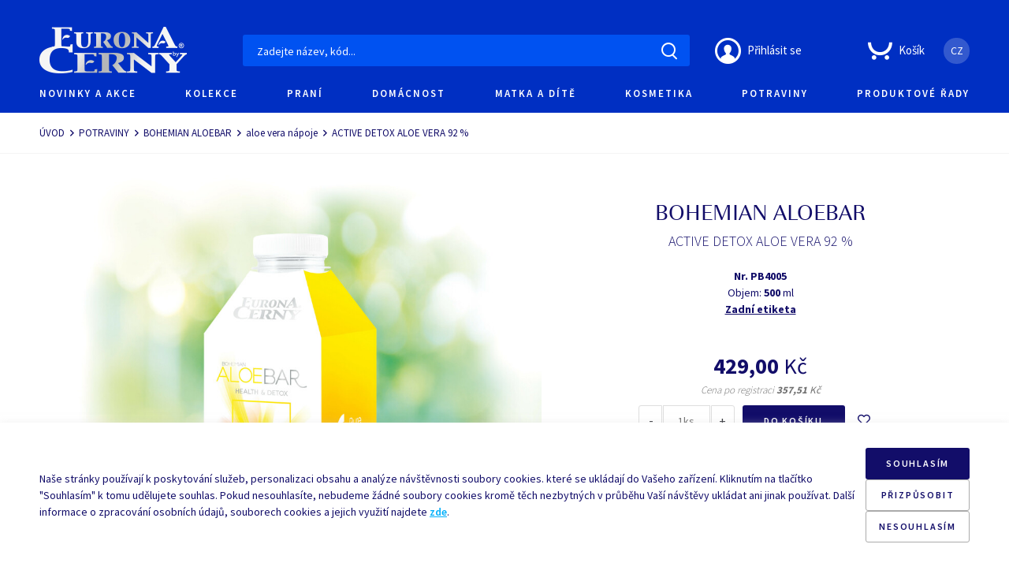

--- FILE ---
content_type: text/html; charset=utf-8
request_url: https://www.euronabycerny.com/p/PB4005/active-detox
body_size: 76770
content:
<!doctype html>
<html data-n-head-ssr lang="cs-CZ" data-n-head="%7B%22lang%22:%7B%22ssr%22:%22cs-CZ%22%7D%7D">
  <head >
    <title>ACTIVE DETOX ALOE VERA 92 % | Eurona</title><meta data-n-head="ssr" charset="utf-8"><meta data-n-head="ssr" http-equiv="X-UA-Compatible" content="IE=edge"><meta data-n-head="ssr" name="viewport" content="width=device-width, height=device-height, initial-scale=1, user-scalable=no, viewport-fit=cover"><meta name="sentry-trace" content="9d516d0739554bfe98aede7b4cdd2a03-333265a389e440f4"><meta name="google-site-verification" content="Q5P3JZJ4S2Cb_UYhLt0POlJifGmoiGVRRrDvvvcLE5k"><meta data-n-head="ssr" data-hid="i18n-og" property="og:locale" content="cs_CZ"><meta data-n-head="ssr" data-hid="i18n-og-alt-sk-SK" property="og:locale:alternate" content="sk_SK"><meta data-n-head="ssr" name="og:site_name" content="euronabycerny.com"><meta data-n-head="ssr" data-hid="og:title" property="og:title" content="ACTIVE DETOX ALOE VERA 92 %"><meta data-n-head="ssr" data-hid="description" name="description" content="Aloe vera s detoxikačními účinky pro očistu organismu. Přírodní složení bez chemie. Objem 500 ml."><meta data-n-head="ssr" data-hid="og:description" property="og:description" content="Aloe vera s detoxikačními účinky pro očistu organismu. Přírodní složení bez chemie. Objem 500 ml."><meta data-n-head="ssr" data-hid="og:image" property="og:image" content="https://www.euronabycerny.com/images/products/960x960/pb4005-i_1.jpg"><meta data-n-head="ssr" data-hid="twitter:card" property="twitter:card" content="summary_large_image"><meta data-n-head="ssr" data-hid="keywords" name="keywords" content="Aloe vera detox, detoxikace, očista organismu, přírodní složení, bez chemie, podpora trávení"><meta data-n-head="ssr" data-hid="og:url" property="og:url" content="https://www.euronabycerny.com/p/PB4005/active-detox"><meta data-n-head="ssr" data-hid="og:type" property="og:type" content="product"><link data-n-head="ssr" rel="apple-touch-icon" sizes="180x180" href="/apple-touch-icon.png"><link data-n-head="ssr" rel="icon" type="image/png" sizes="32x32" href="/favicon-32x32.png"><link data-n-head="ssr" rel="icon" type="image/png" sizes="16x16" href="/favicon-16x16.png"><link data-n-head="ssr" rel="manifest" href="/manifest.json"><link data-n-head="ssr" rel="mask-icon" href="/safari-pinned-tab.svg" color="#4c4c4c"><style type="text/css">@font-face {font-family:Source Sans Pro;font-style:normal;font-weight:300;src:url(/cf-fonts/s/source-sans-pro/5.0.11/latin/300/normal.woff2);unicode-range:U+0000-00FF,U+0131,U+0152-0153,U+02BB-02BC,U+02C6,U+02DA,U+02DC,U+0304,U+0308,U+0329,U+2000-206F,U+2074,U+20AC,U+2122,U+2191,U+2193,U+2212,U+2215,U+FEFF,U+FFFD;font-display:swap;}@font-face {font-family:Source Sans Pro;font-style:normal;font-weight:300;src:url(/cf-fonts/s/source-sans-pro/5.0.11/latin-ext/300/normal.woff2);unicode-range:U+0100-02AF,U+0304,U+0308,U+0329,U+1E00-1E9F,U+1EF2-1EFF,U+2020,U+20A0-20AB,U+20AD-20CF,U+2113,U+2C60-2C7F,U+A720-A7FF;font-display:swap;}@font-face {font-family:Source Sans Pro;font-style:normal;font-weight:300;src:url(/cf-fonts/s/source-sans-pro/5.0.11/vietnamese/300/normal.woff2);unicode-range:U+0102-0103,U+0110-0111,U+0128-0129,U+0168-0169,U+01A0-01A1,U+01AF-01B0,U+0300-0301,U+0303-0304,U+0308-0309,U+0323,U+0329,U+1EA0-1EF9,U+20AB;font-display:swap;}@font-face {font-family:Source Sans Pro;font-style:normal;font-weight:300;src:url(/cf-fonts/s/source-sans-pro/5.0.11/cyrillic/300/normal.woff2);unicode-range:U+0301,U+0400-045F,U+0490-0491,U+04B0-04B1,U+2116;font-display:swap;}@font-face {font-family:Source Sans Pro;font-style:normal;font-weight:300;src:url(/cf-fonts/s/source-sans-pro/5.0.11/cyrillic-ext/300/normal.woff2);unicode-range:U+0460-052F,U+1C80-1C88,U+20B4,U+2DE0-2DFF,U+A640-A69F,U+FE2E-FE2F;font-display:swap;}@font-face {font-family:Source Sans Pro;font-style:normal;font-weight:300;src:url(/cf-fonts/s/source-sans-pro/5.0.11/greek/300/normal.woff2);unicode-range:U+0370-03FF;font-display:swap;}@font-face {font-family:Source Sans Pro;font-style:normal;font-weight:300;src:url(/cf-fonts/s/source-sans-pro/5.0.11/greek-ext/300/normal.woff2);unicode-range:U+1F00-1FFF;font-display:swap;}@font-face {font-family:Source Sans Pro;font-style:normal;font-weight:400;src:url(/cf-fonts/s/source-sans-pro/5.0.11/cyrillic-ext/400/normal.woff2);unicode-range:U+0460-052F,U+1C80-1C88,U+20B4,U+2DE0-2DFF,U+A640-A69F,U+FE2E-FE2F;font-display:swap;}@font-face {font-family:Source Sans Pro;font-style:normal;font-weight:400;src:url(/cf-fonts/s/source-sans-pro/5.0.11/greek-ext/400/normal.woff2);unicode-range:U+1F00-1FFF;font-display:swap;}@font-face {font-family:Source Sans Pro;font-style:normal;font-weight:400;src:url(/cf-fonts/s/source-sans-pro/5.0.11/latin-ext/400/normal.woff2);unicode-range:U+0100-02AF,U+0304,U+0308,U+0329,U+1E00-1E9F,U+1EF2-1EFF,U+2020,U+20A0-20AB,U+20AD-20CF,U+2113,U+2C60-2C7F,U+A720-A7FF;font-display:swap;}@font-face {font-family:Source Sans Pro;font-style:normal;font-weight:400;src:url(/cf-fonts/s/source-sans-pro/5.0.11/greek/400/normal.woff2);unicode-range:U+0370-03FF;font-display:swap;}@font-face {font-family:Source Sans Pro;font-style:normal;font-weight:400;src:url(/cf-fonts/s/source-sans-pro/5.0.11/vietnamese/400/normal.woff2);unicode-range:U+0102-0103,U+0110-0111,U+0128-0129,U+0168-0169,U+01A0-01A1,U+01AF-01B0,U+0300-0301,U+0303-0304,U+0308-0309,U+0323,U+0329,U+1EA0-1EF9,U+20AB;font-display:swap;}@font-face {font-family:Source Sans Pro;font-style:normal;font-weight:400;src:url(/cf-fonts/s/source-sans-pro/5.0.11/cyrillic/400/normal.woff2);unicode-range:U+0301,U+0400-045F,U+0490-0491,U+04B0-04B1,U+2116;font-display:swap;}@font-face {font-family:Source Sans Pro;font-style:normal;font-weight:400;src:url(/cf-fonts/s/source-sans-pro/5.0.11/latin/400/normal.woff2);unicode-range:U+0000-00FF,U+0131,U+0152-0153,U+02BB-02BC,U+02C6,U+02DA,U+02DC,U+0304,U+0308,U+0329,U+2000-206F,U+2074,U+20AC,U+2122,U+2191,U+2193,U+2212,U+2215,U+FEFF,U+FFFD;font-display:swap;}@font-face {font-family:Source Sans Pro;font-style:normal;font-weight:600;src:url(/cf-fonts/s/source-sans-pro/5.0.11/latin/600/normal.woff2);unicode-range:U+0000-00FF,U+0131,U+0152-0153,U+02BB-02BC,U+02C6,U+02DA,U+02DC,U+0304,U+0308,U+0329,U+2000-206F,U+2074,U+20AC,U+2122,U+2191,U+2193,U+2212,U+2215,U+FEFF,U+FFFD;font-display:swap;}@font-face {font-family:Source Sans Pro;font-style:normal;font-weight:600;src:url(/cf-fonts/s/source-sans-pro/5.0.11/latin-ext/600/normal.woff2);unicode-range:U+0100-02AF,U+0304,U+0308,U+0329,U+1E00-1E9F,U+1EF2-1EFF,U+2020,U+20A0-20AB,U+20AD-20CF,U+2113,U+2C60-2C7F,U+A720-A7FF;font-display:swap;}@font-face {font-family:Source Sans Pro;font-style:normal;font-weight:600;src:url(/cf-fonts/s/source-sans-pro/5.0.11/vietnamese/600/normal.woff2);unicode-range:U+0102-0103,U+0110-0111,U+0128-0129,U+0168-0169,U+01A0-01A1,U+01AF-01B0,U+0300-0301,U+0303-0304,U+0308-0309,U+0323,U+0329,U+1EA0-1EF9,U+20AB;font-display:swap;}@font-face {font-family:Source Sans Pro;font-style:normal;font-weight:600;src:url(/cf-fonts/s/source-sans-pro/5.0.11/cyrillic-ext/600/normal.woff2);unicode-range:U+0460-052F,U+1C80-1C88,U+20B4,U+2DE0-2DFF,U+A640-A69F,U+FE2E-FE2F;font-display:swap;}@font-face {font-family:Source Sans Pro;font-style:normal;font-weight:600;src:url(/cf-fonts/s/source-sans-pro/5.0.11/greek-ext/600/normal.woff2);unicode-range:U+1F00-1FFF;font-display:swap;}@font-face {font-family:Source Sans Pro;font-style:normal;font-weight:600;src:url(/cf-fonts/s/source-sans-pro/5.0.11/cyrillic/600/normal.woff2);unicode-range:U+0301,U+0400-045F,U+0490-0491,U+04B0-04B1,U+2116;font-display:swap;}@font-face {font-family:Source Sans Pro;font-style:normal;font-weight:600;src:url(/cf-fonts/s/source-sans-pro/5.0.11/greek/600/normal.woff2);unicode-range:U+0370-03FF;font-display:swap;}@font-face {font-family:Source Sans Pro;font-style:normal;font-weight:700;src:url(/cf-fonts/s/source-sans-pro/5.0.11/latin-ext/700/normal.woff2);unicode-range:U+0100-02AF,U+0304,U+0308,U+0329,U+1E00-1E9F,U+1EF2-1EFF,U+2020,U+20A0-20AB,U+20AD-20CF,U+2113,U+2C60-2C7F,U+A720-A7FF;font-display:swap;}@font-face {font-family:Source Sans Pro;font-style:normal;font-weight:700;src:url(/cf-fonts/s/source-sans-pro/5.0.11/greek-ext/700/normal.woff2);unicode-range:U+1F00-1FFF;font-display:swap;}@font-face {font-family:Source Sans Pro;font-style:normal;font-weight:700;src:url(/cf-fonts/s/source-sans-pro/5.0.11/vietnamese/700/normal.woff2);unicode-range:U+0102-0103,U+0110-0111,U+0128-0129,U+0168-0169,U+01A0-01A1,U+01AF-01B0,U+0300-0301,U+0303-0304,U+0308-0309,U+0323,U+0329,U+1EA0-1EF9,U+20AB;font-display:swap;}@font-face {font-family:Source Sans Pro;font-style:normal;font-weight:700;src:url(/cf-fonts/s/source-sans-pro/5.0.11/greek/700/normal.woff2);unicode-range:U+0370-03FF;font-display:swap;}@font-face {font-family:Source Sans Pro;font-style:normal;font-weight:700;src:url(/cf-fonts/s/source-sans-pro/5.0.11/latin/700/normal.woff2);unicode-range:U+0000-00FF,U+0131,U+0152-0153,U+02BB-02BC,U+02C6,U+02DA,U+02DC,U+0304,U+0308,U+0329,U+2000-206F,U+2074,U+20AC,U+2122,U+2191,U+2193,U+2212,U+2215,U+FEFF,U+FFFD;font-display:swap;}@font-face {font-family:Source Sans Pro;font-style:normal;font-weight:700;src:url(/cf-fonts/s/source-sans-pro/5.0.11/cyrillic/700/normal.woff2);unicode-range:U+0301,U+0400-045F,U+0490-0491,U+04B0-04B1,U+2116;font-display:swap;}@font-face {font-family:Source Sans Pro;font-style:normal;font-weight:700;src:url(/cf-fonts/s/source-sans-pro/5.0.11/cyrillic-ext/700/normal.woff2);unicode-range:U+0460-052F,U+1C80-1C88,U+20B4,U+2DE0-2DFF,U+A640-A69F,U+FE2E-FE2F;font-display:swap;}</style><link data-n-head="ssr" data-hid="i18n-alt-cs" rel="alternate" href="https://www.euronabycerny.com/p/PB4005/active-detox" hreflang="cs"><link data-n-head="ssr" data-hid="i18n-alt-cs-CZ" rel="alternate" href="https://www.euronabycerny.com/p/PB4005/active-detox" hreflang="cs-CZ"><link data-n-head="ssr" data-hid="i18n-alt-sk" rel="alternate" href="https://www.euronabycerny.com/sk/p/PB4005/active-detox" hreflang="sk"><link data-n-head="ssr" data-hid="i18n-alt-sk-SK" rel="alternate" href="https://www.euronabycerny.com/sk/p/PB4005/active-detox" hreflang="sk-SK"><link data-n-head="ssr" data-hid="i18n-xd" rel="alternate" href="https://www.euronabycerny.com/p/PB4005/active-detox" hreflang="x-default"><link data-n-head="ssr" data-hid="i18n-can" rel="canonical" href="https://www.euronabycerny.com/p/PB4005/active-detox"><script async src="/autocomplete.js?4" type="b8845e8c4d8e6718883a4e33-text/javascript"></script><script type="b8845e8c4d8e6718883a4e33-text/javascript">
    window.dataLayer = window.dataLayer || [];

    function gtag() {
        dataLayer.push(arguments);
    }
    gtag('consent', 'default', {
        'ad_personalization': 'denied',
        'ad_storage': 'denied',
        'ad_user_data': 'denied',
        'analytics_storage': 'denied',
        'functionality_storage': 'denied',
        'personalization_storage': 'denied',
        'security_storage': 'denied',
    });
</script><script type="b8845e8c4d8e6718883a4e33-text/javascript">
    window.addEventListener('message', function(event) {
        var data = event.data;
        if (data.msg === "echalupy-calendar-height") {
            if (data.href) {
                var iframes = this.document.querySelectorAll('#echalupy-kalendar');
                for (var i = 0; i < iframes.length; i++) {
                    if (iframes[i].getAttribute('src') === data.href) {
                        iframes[i].style.height = data.height + "px";
                    }
                }
            } else {
                document.getElementById("echalupy-kalendar").style.height = data.height + "px";
            }
        }
    });
</script><link rel="preload" href="/_nuxt/e58869e.js" as="script"><link rel="preload" href="/_nuxt/418d243.js" as="script"><link rel="preload" href="/_nuxt/0285fcf.js" as="script"><link rel="preload" href="/_nuxt/bee7b2f.js" as="script"><link rel="preload" href="/_nuxt/c11da5d.js" as="script"><link rel="preload" href="/_nuxt/d7127df.js" as="script"><style data-vue-ssr-id="4f857918:0 5bfe8dc2:0 280e1ab2:0 280e1ab2:1 7da603f2:0 3191d5ad:0 7cd47118:0 f3257456:0 fdf31eb0:0 5723cfb5:0 05bf4b30:0 578e9398:0 440e9696:0 02fdf1bf:0 47b9adb6:0 5ec42a4f:0 64ad820f:0 3e23012f:0 522f9baf:0 e2884562:0 5509440f:0 1d4ec5cf:0 711344e2:0 cd9e4fd6:0 d66f31e2:0 2819a643:0 7d3d7062:0 5098afb3:0 72afbaff:0 4a3797b5:0 e4034aec:0 6bc95f03:0 e6ea47b8:0 25ed28ca:0 2dd0cf56:0 497cddf9:0 53dc12c2:0 063d58db:0 2d10453b:0 781218e0:0 28265272:0 f9e34996:0 d9bb9a6e:0 dc817e6e:0 cef1f646:0 04882ae1:0 9778764a:0 c4e82734:0 5e8a09b6:0 01069e9a:0 9140e8bc:0 583aa552:0 6789f4e6:0 538e9b06:0 1d5473f5:0 e826cb7c:0 e1cb3612:0">/*! normalize.css v8.0.1 | MIT License | github.com/necolas/normalize.css */html{line-height:1.15;-webkit-text-size-adjust:100%}body{margin:0}main{display:block}h1{font-size:2em;margin:.67em 0}hr{box-sizing:content-box;height:0;overflow:visible}pre{font-family:monospace,monospace;font-size:1em}a{background-color:transparent}abbr[title]{border-bottom:none;text-decoration:underline;-webkit-text-decoration:underline dotted;text-decoration:underline dotted}b,strong{font-weight:bolder}code,kbd,samp{font-family:monospace,monospace;font-size:1em}small{font-size:80%}sub,sup{font-size:75%;line-height:0;position:relative;vertical-align:baseline}sub{bottom:-.25em}sup{top:-.5em}img{border-style:none}button,input,optgroup,select,textarea{font-family:inherit;font-size:100%;line-height:1.15;margin:0}button,input{overflow:visible}button,select{text-transform:none}[type=button],[type=reset],[type=submit],button{-webkit-appearance:button}[type=button]::-moz-focus-inner,[type=reset]::-moz-focus-inner,[type=submit]::-moz-focus-inner,button::-moz-focus-inner{border-style:none;padding:0}[type=button]:-moz-focusring,[type=reset]:-moz-focusring,[type=submit]:-moz-focusring,button:-moz-focusring{outline:1px dotted ButtonText}fieldset{padding:.35em .75em .625em}legend{box-sizing:border-box;color:inherit;display:table;max-width:100%;padding:0;white-space:normal}progress{vertical-align:baseline}textarea{overflow:auto}[type=checkbox],[type=radio]{box-sizing:border-box;padding:0}[type=number]::-webkit-inner-spin-button,[type=number]::-webkit-outer-spin-button{height:auto}[type=search]{-webkit-appearance:textfield;outline-offset:-2px}[type=search]::-webkit-search-decoration{-webkit-appearance:none}::-webkit-file-upload-button{-webkit-appearance:button;font:inherit}details{display:block}summary{display:list-item}[hidden],template{display:none}
@font-face{font-family:"lg";src:url(/_nuxt/fonts/lg.f429265.ttf) format("truetype"),url(/_nuxt/fonts/lg.1fbfd4b.woff) format("woff"),url(/_nuxt/img/lg.2ec2cb2.svg#lg) format("svg");font-weight:400;font-style:normal;font-display:block}.lg-icon{font-family:"lg"!important;speak:never;font-style:normal;font-weight:400;font-feature-settings:normal;font-variant:normal;text-transform:none;line-height:1;-webkit-font-smoothing:antialiased;-moz-osx-font-smoothing:grayscale}.lg-actions .lg-next,.lg-actions .lg-prev{background-color:rgba(0,0,0,.45);border-radius:2px;color:#999;cursor:pointer;display:block;font-size:22px;margin-top:-10px;padding:8px 10px 9px;position:absolute;top:50%;z-index:1080;outline:none;border:none;background-color:transparent}.lg-actions .lg-next.disabled,.lg-actions .lg-prev.disabled{pointer-events:none;opacity:.5}.lg-actions .lg-next:hover,.lg-actions .lg-prev:hover{color:#fff}.lg-actions .lg-next{right:20px}.lg-actions .lg-next:before{content:"\e095"}.lg-actions .lg-prev{left:20px}.lg-actions .lg-prev:after{content:"\e094"}@keyframes lg-right-end{0%{left:0}50%{left:-30px}to{left:0}}@keyframes lg-left-end{0%{left:0}50%{left:30px}to{left:0}}.lg-outer.lg-right-end .lg-object{animation:lg-right-end .3s;position:relative}.lg-outer.lg-left-end .lg-object{animation:lg-left-end .3s;position:relative}.lg-toolbar{z-index:1082;left:0;position:absolute;top:0;width:100%;background-color:rgba(0,0,0,.45)}.lg-toolbar .lg-icon{color:#999;cursor:pointer;float:right;font-size:24px;height:47px;line-height:27px;padding:10px 0;text-align:center;width:50px;text-decoration:none!important;outline:medium none;background:none;border:none;box-shadow:none;transition:color .2s linear}.lg-toolbar .lg-icon:hover{color:#fff}.lg-toolbar .lg-close:after{content:"\e070"}.lg-toolbar .lg-download:after{content:"\e0f2"}.lg-sub-html{background-color:rgba(0,0,0,.45);bottom:0;color:#eee;font-size:16px;left:0;padding:10px 40px;position:fixed;right:0;text-align:center;z-index:1080}.lg-sub-html h4{margin:0;font-size:13px;font-weight:700}.lg-sub-html p{font-size:12px;margin:5px 0 0}#lg-counter{color:#999;display:inline-block;font-size:16px;padding-left:20px;padding-top:12px;vertical-align:middle}.lg-next,.lg-prev,.lg-toolbar{opacity:1;transition:transform .35s cubic-bezier(0,0,.25,1) 0s,opacity .35s cubic-bezier(0,0,.25,1) 0s,color .2s linear}.lg-hide-items .lg-prev{opacity:0;transform:translate3d(-10px,0,0)}.lg-hide-items .lg-next{opacity:0;transform:translate3d(10px,0,0)}.lg-hide-items .lg-toolbar{opacity:0;transform:translate3d(0,-10px,0)}body:not(.lg-from-hash) .lg-outer.lg-start-zoom .lg-object{transform:scale3d(.5,.5,.5);opacity:0;transition:transform .25s cubic-bezier(0,0,.25,1) 0s,opacity .25s cubic-bezier(0,0,.25,1)!important;transform-origin:50% 50%}body:not(.lg-from-hash) .lg-outer.lg-start-zoom .lg-item.lg-complete .lg-object{transform:scaleX(1);opacity:1}.lg-outer .lg-thumb-outer{background-color:#0d0a0a;bottom:0;position:absolute;width:100%;z-index:1080;max-height:350px;transform:translate3d(0,100%,0);transition:transform .25s cubic-bezier(0,0,.25,1) 0s}.lg-outer .lg-thumb-outer.lg-grab .lg-thumb-item{cursor:-o-grab;cursor:-ms-grab;cursor:grab}.lg-outer .lg-thumb-outer.lg-grabbing .lg-thumb-item{cursor:move;cursor:-o-grabbing;cursor:-ms-grabbing;cursor:grabbing}.lg-outer .lg-thumb-outer.lg-dragging .lg-thumb{transition-duration:0s!important}.lg-outer.lg-thumb-open .lg-thumb-outer{transform:translateZ(0)}.lg-outer .lg-thumb{padding:10px 0;height:100%;margin-bottom:-5px}.lg-outer .lg-thumb-item{border-radius:5px;cursor:pointer;float:left;overflow:hidden;height:100%;border:2px solid #fff;border-radius:4px;margin-bottom:5px}@media (min-width:1025px){.lg-outer .lg-thumb-item{transition:border-color .25s ease}}.lg-outer .lg-thumb-item.active,.lg-outer .lg-thumb-item:hover{border-color:#a90707}.lg-outer .lg-thumb-item img{width:100%;height:100%;-o-object-fit:cover;object-fit:cover}.lg-outer.lg-has-thumb .lg-item{padding-bottom:120px}.lg-outer.lg-can-toggle .lg-item{padding-bottom:0}.lg-outer.lg-pull-caption-up .lg-sub-html{transition:bottom .25s ease}.lg-outer.lg-pull-caption-up.lg-thumb-open .lg-sub-html{bottom:100px}.lg-outer .lg-toggle-thumb{background-color:#0d0a0a;border-radius:2px 2px 0 0;color:#999;cursor:pointer;font-size:24px;height:39px;line-height:27px;padding:5px 0;position:absolute;right:20px;text-align:center;top:-39px;width:50px;outline:medium none;border:none}.lg-outer .lg-toggle-thumb:after{content:"\e1ff"}.lg-outer .lg-toggle-thumb:hover{color:#fff}.lg-outer .lg-video-cont{display:inline-block;vertical-align:middle;max-width:1140px;max-height:100%;width:100%;padding:0 5px}.lg-outer .lg-video{width:100%;height:0;padding-bottom:56.25%;overflow:hidden;position:relative}.lg-outer .lg-video .lg-object{display:inline-block;position:absolute;top:0;left:0;width:100%!important;height:100%!important}.lg-outer .lg-video .lg-video-play{width:84px;height:59px;position:absolute;left:50%;top:50%;margin-left:-42px;margin-top:-30px;z-index:1080;cursor:pointer}.lg-outer .lg-has-vimeo .lg-video-play{background:url(/_nuxt/img/vimeo-play.699d005.png) no-repeat scroll 0 0 transparent}.lg-outer .lg-has-vimeo:hover .lg-video-play{background:url(/_nuxt/img/vimeo-play.699d005.png) no-repeat scroll 0 -58px transparent}.lg-outer .lg-has-html5 .lg-video-play{background:transparent url([data-uri]) no-repeat scroll 0 0;height:64px;margin-left:-32px;margin-top:-32px;width:64px;opacity:.8}.lg-outer .lg-has-html5:hover .lg-video-play{opacity:1}.lg-outer .lg-has-youtube .lg-video-play{background:url(/_nuxt/img/youtube-play.96bc9d7.png) no-repeat scroll 0 0 transparent}.lg-outer .lg-has-youtube:hover .lg-video-play{background:url(/_nuxt/img/youtube-play.96bc9d7.png) no-repeat scroll 0 -60px transparent}.lg-outer .lg-video-object{width:100%!important;height:100%!important;position:absolute;top:0;left:0}.lg-outer .lg-has-video .lg-video-object{visibility:hidden}.lg-outer .lg-has-video.lg-video-playing .lg-object,.lg-outer .lg-has-video.lg-video-playing .lg-video-play{display:none}.lg-outer .lg-has-video.lg-video-playing .lg-video-object{visibility:visible}.lg-progress-bar{background-color:#333;height:5px;left:0;position:absolute;top:0;width:100%;z-index:1083;opacity:0;transition:opacity .08s ease 0s}.lg-progress-bar .lg-progress{background-color:#a90707;height:5px;width:0}.lg-progress-bar.lg-start .lg-progress{width:100%}.lg-show-autoplay .lg-progress-bar{opacity:1}.lg-autoplay-button:after{content:"\e01d"}.lg-show-autoplay .lg-autoplay-button:after{content:"\e01a"}.lg-outer.lg-css3.lg-zoom-dragging .lg-item.lg-complete.lg-zoomable .lg-image,.lg-outer.lg-css3.lg-zoom-dragging .lg-item.lg-complete.lg-zoomable .lg-img-wrap{transition-duration:0s}.lg-outer.lg-use-transition-for-zoom .lg-item.lg-complete.lg-zoomable .lg-img-wrap{transition:transform .3s cubic-bezier(0,0,.25,1) 0s}.lg-outer.lg-use-left-for-zoom .lg-item.lg-complete.lg-zoomable .lg-img-wrap{transition:left .3s cubic-bezier(0,0,.25,1) 0s,top .3s cubic-bezier(0,0,.25,1) 0s}.lg-outer .lg-item.lg-complete.lg-zoomable .lg-img-wrap{transform:translateZ(0);-webkit-backface-visibility:hidden;backface-visibility:hidden}.lg-outer .lg-item.lg-complete.lg-zoomable .lg-image{transform:scaleX(1);transition:transform .3s cubic-bezier(0,0,.25,1) 0s,opacity .15s!important;transform-origin:0 0;-webkit-backface-visibility:hidden;backface-visibility:hidden}#lg-zoom-in:after{content:"\e311"}#lg-actual-size{font-size:20px}#lg-actual-size:after{content:"\e033"}#lg-zoom-out{opacity:.5;pointer-events:none}#lg-zoom-out:after{content:"\e312"}.lg-zoomed #lg-zoom-out{opacity:1;pointer-events:auto}.lg-outer .lg-pager-outer{bottom:60px;left:0;position:absolute;right:0;text-align:center;z-index:1080;height:10px}.lg-outer .lg-pager-outer.lg-pager-hover .lg-pager-cont{overflow:visible}.lg-outer .lg-pager-cont{cursor:pointer;display:inline-block;overflow:hidden;position:relative;vertical-align:top;margin:0 5px}.lg-outer .lg-pager-cont:hover .lg-pager-thumb-cont{opacity:1;transform:translateZ(0)}.lg-outer .lg-pager-cont.lg-pager-active .lg-pager{box-shadow:inset 0 0 0 2px #fff}.lg-outer .lg-pager-thumb-cont{background-color:#fff;color:#fff;bottom:100%;height:83px;left:0;margin-bottom:20px;margin-left:-60px;opacity:0;padding:5px;position:absolute;width:120px;border-radius:3px;transition:opacity .15s ease 0s,transform .15s ease 0s;transform:translate3d(0,5px,0)}.lg-outer .lg-pager-thumb-cont img{width:100%;height:100%}.lg-outer .lg-pager{background-color:hsla(0,0%,100%,.5);border-radius:50%;box-shadow:inset 0 0 0 8px hsla(0,0%,100%,.7);display:block;height:12px;transition:box-shadow .3s ease 0s;width:12px}.lg-outer .lg-pager:focus,.lg-outer .lg-pager:hover{box-shadow:inset 0 0 0 8px #fff}.lg-outer .lg-caret{border-left:10px solid transparent;border-right:10px solid transparent;border-top:10px dashed;bottom:-10px;display:inline-block;height:0;left:50%;margin-left:-5px;position:absolute;vertical-align:middle;width:0}.lg-fullscreen:after{content:"\e20c"}.lg-fullscreen-on .lg-fullscreen:after{content:"\e20d"}.lg-outer #lg-dropdown-overlay{background-color:rgba(0,0,0,.25);bottom:0;cursor:default;left:0;position:fixed;right:0;top:0;z-index:1081;opacity:0;visibility:hidden;transition:visibility 0s linear .18s,opacity .18s linear 0s}.lg-outer.lg-dropdown-active #lg-dropdown-overlay,.lg-outer.lg-dropdown-active .lg-dropdown{transition-delay:0s;transform:translateZ(0);opacity:1;visibility:visible}.lg-outer.lg-dropdown-active #lg-share{color:#fff}.lg-outer .lg-dropdown{background-color:#fff;border-radius:2px;font-size:14px;list-style-type:none;margin:0;padding:10px 0;position:absolute;right:0;text-align:left;top:50px;opacity:0;visibility:hidden;transform:translate3d(0,5px,0);transition:transform .18s linear 0s,visibility 0s linear .5s,opacity .18s linear 0s}.lg-outer .lg-dropdown:after{content:"";display:block;height:0;width:0;position:absolute;border:8px solid transparent;border-bottom-color:#fff;right:16px;top:-16px}.lg-outer .lg-dropdown>li:last-child{margin-bottom:0}.lg-outer .lg-dropdown>li:hover .lg-icon,.lg-outer .lg-dropdown>li:hover a{color:#333}.lg-outer .lg-dropdown a{color:#333;display:block;white-space:pre;padding:4px 12px;font-family:"Open Sans","Helvetica Neue",Helvetica,Arial,sans-serif;font-size:12px}.lg-outer .lg-dropdown a:hover{background-color:rgba(0,0,0,.07)}.lg-outer .lg-dropdown .lg-dropdown-text{display:inline-block;line-height:1;margin-top:-3px;vertical-align:middle}.lg-outer .lg-dropdown .lg-icon{color:#333;display:inline-block;float:none;font-size:20px;height:auto;line-height:1;margin-right:8px;padding:0;vertical-align:middle;width:auto}.lg-outer #lg-share{position:relative}.lg-outer #lg-share:after{content:"\e80d"}.lg-outer #lg-share-facebook .lg-icon{color:#3b5998}.lg-outer #lg-share-facebook .lg-icon:after{content:"\e904"}.lg-outer #lg-share-twitter .lg-icon{color:#00aced}.lg-outer #lg-share-twitter .lg-icon:after{content:"\e907"}.lg-outer #lg-share-googleplus .lg-icon{color:#dd4b39}.lg-outer #lg-share-googleplus .lg-icon:after{content:"\e905"}.lg-outer #lg-share-pinterest .lg-icon{color:#cb2027}.lg-outer #lg-share-pinterest .lg-icon:after{content:"\e906"}.lg-outer .lg-img-rotate{position:absolute;padding:0 5px;left:0;right:0;top:0;bottom:0;transition:transform .3s cubic-bezier(.32,0,.67,0) 0s}.lg-rotate-left:after{content:"\e900"}.lg-rotate-right:after{content:"\e901"}.lg-icon.lg-flip-hor,.lg-icon.lg-flip-ver{font-size:26px}.lg-flip-hor:after{content:"\e902"}.lg-flip-ver:after{content:"\e903"}.lg-group{*zoom:1}.lg-group:after,.lg-group:before{display:table;content:"";line-height:0}.lg-group:after{clear:both}.lg-outer{width:100%;height:100%;position:fixed;top:0;left:0;z-index:1050;opacity:0;outline:none;transition:opacity .15s ease 0s}.lg-outer *{box-sizing:border-box}.lg-outer.lg-visible{opacity:1}.lg-outer.lg-css3 .lg-item.lg-current,.lg-outer.lg-css3 .lg-item.lg-next-slide,.lg-outer.lg-css3 .lg-item.lg-prev-slide{transition-duration:inherit!important;transition-timing-function:inherit!important}.lg-outer.lg-css3.lg-dragging .lg-item.lg-current,.lg-outer.lg-css3.lg-dragging .lg-item.lg-next-slide,.lg-outer.lg-css3.lg-dragging .lg-item.lg-prev-slide{transition-duration:0s!important;opacity:1}.lg-outer.lg-grab img.lg-object{cursor:-o-grab;cursor:-ms-grab;cursor:grab}.lg-outer.lg-grabbing img.lg-object{cursor:move;cursor:-o-grabbing;cursor:-ms-grabbing;cursor:grabbing}.lg-outer .lg{height:100%;width:100%;position:relative;overflow:hidden;margin-left:auto;margin-right:auto;max-width:100%;max-height:100%}.lg-outer .lg-inner{width:100%;height:100%;position:absolute;left:0;top:0;white-space:nowrap}.lg-outer .lg-item{background:url(/_nuxt/img/loading.0aeca8b.gif) no-repeat scroll 50% transparent;display:none!important}.lg-outer.lg-css3 .lg-current,.lg-outer.lg-css3 .lg-next-slide,.lg-outer.lg-css3 .lg-prev-slide,.lg-outer.lg-css .lg-current{display:inline-block!important}.lg-outer .lg-img-wrap,.lg-outer .lg-item{display:inline-block;text-align:center;position:absolute;width:100%;height:100%}.lg-outer .lg-img-wrap:before,.lg-outer .lg-item:before{content:"";display:inline-block;height:50%;width:1px;margin-right:-1px}.lg-outer .lg-img-wrap{position:absolute;padding:0 5px;left:0;right:0;top:0;bottom:0}.lg-outer .lg-item.lg-complete{background-image:none}.lg-outer .lg-item.lg-current{z-index:1060}.lg-outer .lg-image{display:inline-block;vertical-align:middle;max-width:100%;max-height:100%;width:auto!important;height:auto!important}.lg-outer.lg-show-after-load .lg-item .lg-object,.lg-outer.lg-show-after-load .lg-item .lg-video-play{opacity:0;transition:opacity .15s ease 0s}.lg-outer.lg-show-after-load .lg-item.lg-complete .lg-object,.lg-outer.lg-show-after-load .lg-item.lg-complete .lg-video-play{opacity:1}.lg-outer .lg-empty-html,.lg-outer.lg-hide-download #lg-download{display:none}.lg-backdrop{position:fixed;top:0;left:0;right:0;bottom:0;z-index:1040;background-color:#000;opacity:0;transition:opacity .15s ease 0s}.lg-backdrop.in{opacity:1}.lg-css3.lg-no-trans .lg-current,.lg-css3.lg-no-trans .lg-next-slide,.lg-css3.lg-no-trans .lg-prev-slide{transition:none 0s ease 0s!important}.lg-css3.lg-use-css3 .lg-item,.lg-css3.lg-use-left .lg-item{-webkit-backface-visibility:hidden;backface-visibility:hidden}.lg-css3.lg-fade .lg-item{opacity:0}.lg-css3.lg-fade .lg-item.lg-current{opacity:1}.lg-css3.lg-fade .lg-item.lg-current,.lg-css3.lg-fade .lg-item.lg-next-slide,.lg-css3.lg-fade .lg-item.lg-prev-slide{transition:opacity .1s ease 0s}.lg-css3.lg-slide.lg-use-css3 .lg-item{opacity:0}.lg-css3.lg-slide.lg-use-css3 .lg-item.lg-prev-slide{transform:translate3d(-100%,0,0)}.lg-css3.lg-slide.lg-use-css3 .lg-item.lg-next-slide{transform:translate3d(100%,0,0)}.lg-css3.lg-slide.lg-use-css3 .lg-item.lg-current{transform:translateZ(0);opacity:1}.lg-css3.lg-slide.lg-use-css3 .lg-item.lg-current,.lg-css3.lg-slide.lg-use-css3 .lg-item.lg-next-slide,.lg-css3.lg-slide.lg-use-css3 .lg-item.lg-prev-slide{transition:transform 1s cubic-bezier(0,0,.25,1) 0s,opacity .1s ease 0s}.lg-css3.lg-slide.lg-use-left .lg-item{opacity:0;position:absolute;left:0}.lg-css3.lg-slide.lg-use-left .lg-item.lg-prev-slide{left:-100%}.lg-css3.lg-slide.lg-use-left .lg-item.lg-next-slide{left:100%}.lg-css3.lg-slide.lg-use-left .lg-item.lg-current{left:0;opacity:1}.lg-css3.lg-slide.lg-use-left .lg-item.lg-current,.lg-css3.lg-slide.lg-use-left .lg-item.lg-next-slide,.lg-css3.lg-slide.lg-use-left .lg-item.lg-prev-slide{transition:left 1s cubic-bezier(0,0,.25,1) 0s,opacity .1s ease 0s}
@import url(//hello.myfonts.net/count/3c370a);
.vue-slider-disabled{opacity:.5;cursor:not-allowed}.vue-slider-rail{background-color:#ccc;border-radius:15px}.vue-slider-process{background-color:#3498db;border-radius:15px}.vue-slider-mark{z-index:4}.vue-slider-mark:first-child .vue-slider-mark-step,.vue-slider-mark:last-child .vue-slider-mark-step{display:none}.vue-slider-mark-step{width:100%;height:100%;border-radius:50%;background-color:rgba(0,0,0,.16)}.vue-slider-mark-label{font-size:14px;white-space:nowrap}.vue-slider-dot-handle{cursor:pointer;width:100%;height:100%;border-radius:50%;background-color:#fff;box-sizing:border-box;box-shadow:.5px .5px 2px 1px rgba(0,0,0,.32)}.vue-slider-dot-handle-focus{box-shadow:0 0 1px 2px rgba(52,152,219,.36)}.vue-slider-dot-handle-disabled{cursor:not-allowed;background-color:#ccc}.vue-slider-dot-tooltip-inner{font-size:14px;white-space:nowrap;padding:2px 5px;min-width:20px;text-align:center;color:#fff;border-radius:5px;border-color:#3498db;background-color:#3498db;box-sizing:content-box}.vue-slider-dot-tooltip-inner:after{content:"";position:absolute}.vue-slider-dot-tooltip-inner-top:after{top:100%;left:50%;transform:translate(-50%);height:0;width:0;border:5px solid transparent;border-top-color:inherit}.vue-slider-dot-tooltip-inner-bottom:after{bottom:100%;left:50%;transform:translate(-50%);height:0;width:0;border:5px solid transparent;border-bottom-color:inherit}.vue-slider-dot-tooltip-inner-left:after{left:100%;top:50%;transform:translateY(-50%);height:0;width:0;border:5px solid transparent;border-left-color:inherit}.vue-slider-dot-tooltip-inner-right:after{right:100%;top:50%;transform:translateY(-50%);height:0;width:0;border:5px solid transparent;border-right-color:inherit}.vue-slider-dot-tooltip-wrapper{opacity:0;transition:all .3s}.vue-slider-dot-tooltip-wrapper-show{opacity:1}
/*!
 * Cropper.js v1.5.12
 * https://fengyuanchen.github.io/cropperjs
 *
 * Copyright 2015-present Chen Fengyuan
 * Released under the MIT license
 *
 * Date: 2021-06-12T08:00:11.623Z
 */.cropper-container{direction:ltr;font-size:0;line-height:0;position:relative;touch-action:none;-webkit-user-select:none;-moz-user-select:none;-ms-user-select:none;user-select:none}.cropper-container img{image-orientation:0deg;display:block;height:100%;max-height:none!important;max-width:none!important;min-height:0!important;min-width:0!important;width:100%}.cropper-canvas,.cropper-crop-box,.cropper-drag-box,.cropper-modal,.cropper-wrap-box{bottom:0;left:0;position:absolute;right:0;top:0}.cropper-canvas,.cropper-wrap-box{overflow:hidden}.cropper-drag-box{background-color:#fff;opacity:0}.cropper-modal{background-color:#000;opacity:.5}.cropper-view-box{display:block;height:100%;outline:1px solid #39f;outline-color:rgba(51,153,255,.75);overflow:hidden;width:100%}.cropper-dashed{border:0 dashed #eee;display:block;opacity:.5;position:absolute}.cropper-dashed.dashed-h{border-bottom-width:1px;border-top-width:1px;height:33.33333%;left:0;top:33.33333%;width:100%}.cropper-dashed.dashed-v{border-left-width:1px;border-right-width:1px;height:100%;left:33.33333%;top:0;width:33.33333%}.cropper-center{display:block;height:0;left:50%;opacity:.75;position:absolute;top:50%;width:0}.cropper-center:after,.cropper-center:before{background-color:#eee;content:" ";display:block;position:absolute}.cropper-center:before{height:1px;left:-3px;top:0;width:7px}.cropper-center:after{height:7px;left:0;top:-3px;width:1px}.cropper-face,.cropper-line,.cropper-point{display:block;height:100%;opacity:.1;position:absolute;width:100%}.cropper-face{background-color:#fff;left:0;top:0}.cropper-line{background-color:#39f}.cropper-line.line-e{cursor:ew-resize;right:-3px;top:0;width:5px}.cropper-line.line-n{cursor:ns-resize;height:5px;left:0;top:-3px}.cropper-line.line-w{cursor:ew-resize;left:-3px;top:0;width:5px}.cropper-line.line-s{bottom:-3px;cursor:ns-resize;height:5px;left:0}.cropper-point{background-color:#39f;height:5px;opacity:.75;width:5px}.cropper-point.point-e{cursor:ew-resize;margin-top:-3px;right:-3px;top:50%}.cropper-point.point-n{cursor:ns-resize;left:50%;margin-left:-3px;top:-3px}.cropper-point.point-w{cursor:ew-resize;left:-3px;margin-top:-3px;top:50%}.cropper-point.point-s{bottom:-3px;cursor:s-resize;left:50%;margin-left:-3px}.cropper-point.point-ne{cursor:nesw-resize;right:-3px;top:-3px}.cropper-point.point-nw{cursor:nwse-resize;left:-3px;top:-3px}.cropper-point.point-sw{bottom:-3px;cursor:nesw-resize;left:-3px}.cropper-point.point-se{bottom:-3px;cursor:nwse-resize;height:20px;opacity:1;right:-3px;width:20px}@media (min-width:768px){.cropper-point.point-se{height:15px;width:15px}}@media (min-width:992px){.cropper-point.point-se{height:10px;width:10px}}@media (min-width:1200px){.cropper-point.point-se{height:5px;opacity:.75;width:5px}}.cropper-point.point-se:before{background-color:#39f;bottom:-50%;content:" ";display:block;height:200%;opacity:0;position:absolute;right:-50%;width:200%}.cropper-invisible{opacity:0}.cropper-bg{background-image:url("[data-uri]")}.cropper-hide{display:block;height:0;position:absolute;width:0}.cropper-hidden{display:none!important}.cropper-move{cursor:move}.cropper-crop{cursor:crosshair}.cropper-disabled .cropper-drag-box,.cropper-disabled .cropper-face,.cropper-disabled .cropper-line,.cropper-disabled .cropper-point{cursor:not-allowed}.v-select{position:relative;font-family:inherit}.v-select,.v-select *{box-sizing:border-box}@keyframes vSelectSpinner{0%{transform:rotate(0deg)}to{transform:rotate(1turn)}}.vs__fade-enter-active,.vs__fade-leave-active{pointer-events:none;transition:opacity .15s cubic-bezier(1,.5,.8,1)}.vs__fade-enter,.vs__fade-leave-to{opacity:0}.vs--disabled .vs__clear,.vs--disabled .vs__dropdown-toggle,.vs--disabled .vs__open-indicator,.vs--disabled .vs__search,.vs--disabled .vs__selected{cursor:not-allowed;background-color:#f8f8f8}.v-select[dir=rtl] .vs__actions{padding:0 3px 0 6px}.v-select[dir=rtl] .vs__clear{margin-left:6px;margin-right:0}.v-select[dir=rtl] .vs__deselect{margin-left:0;margin-right:2px}.v-select[dir=rtl] .vs__dropdown-menu{text-align:right}.vs__dropdown-toggle{-webkit-appearance:none;-moz-appearance:none;appearance:none;display:flex;padding:0 0 4px;background:none;border:1px solid rgba(60,60,60,.26);border-radius:4px;white-space:normal}.vs__selected-options{display:flex;flex-basis:100%;flex-grow:1;flex-wrap:wrap;padding:0 2px;position:relative}.vs__actions{display:flex;align-items:center;padding:4px 6px 0 3px}.vs--searchable .vs__dropdown-toggle{cursor:text}.vs--unsearchable .vs__dropdown-toggle{cursor:pointer}.vs--open .vs__dropdown-toggle{border-bottom-color:transparent;border-bottom-left-radius:0;border-bottom-right-radius:0}.vs__open-indicator{fill:rgba(60,60,60,.5);transform:scale(1);transition:transform .15s cubic-bezier(1,-.115,.975,.855);transition-timing-function:cubic-bezier(1,-.115,.975,.855)}.vs--open .vs__open-indicator{transform:rotate(180deg) scale(1)}.vs--loading .vs__open-indicator{opacity:0}.vs__clear{fill:rgba(60,60,60,.5);padding:0;border:0;background-color:transparent;cursor:pointer;margin-right:8px}.vs__dropdown-menu{display:block;box-sizing:border-box;position:absolute;top:calc(100% - 1px);left:0;z-index:1000;padding:5px 0;margin:0;width:100%;max-height:350px;min-width:160px;overflow-y:auto;box-shadow:0 3px 6px 0 rgba(0,0,0,.15);border:1px solid rgba(60,60,60,.26);border-top-style:none;border-radius:0 0 4px 4px;text-align:left;list-style:none;background:#fff}.vs__no-options{text-align:center}.vs__dropdown-option{line-height:1.42857143;display:block;padding:3px 20px;clear:both;color:#333;white-space:nowrap}.vs__dropdown-option:hover{cursor:pointer}.vs__dropdown-option--highlight{background:#5897fb;color:#fff}.vs__dropdown-option--disabled{background:inherit;color:rgba(60,60,60,.5)}.vs__dropdown-option--disabled:hover{cursor:inherit}.vs__selected{display:flex;align-items:center;background-color:#f0f0f0;border:1px solid rgba(60,60,60,.26);border-radius:4px;color:#333;line-height:1.4;margin:4px 2px 0;padding:0 .25em;z-index:0}.vs__deselect{display:inline-flex;-webkit-appearance:none;-moz-appearance:none;appearance:none;margin-left:4px;padding:0;border:0;cursor:pointer;background:none;fill:rgba(60,60,60,.5);text-shadow:0 1px 0 #fff}.vs--single .vs__selected{background-color:transparent;border-color:transparent}.vs--single.vs--open .vs__selected{position:absolute;opacity:.4}.vs--single.vs--searching .vs__selected{display:none}.vs__search::-webkit-search-cancel-button{display:none}.vs__search::-ms-clear,.vs__search::-webkit-search-decoration,.vs__search::-webkit-search-results-button,.vs__search::-webkit-search-results-decoration{display:none}.vs__search,.vs__search:focus{-webkit-appearance:none;-moz-appearance:none;appearance:none;line-height:1.4;font-size:1em;border:1px solid transparent;border-left:none;outline:none;margin:4px 0 0;padding:0 7px;background:none;box-shadow:none;width:0;max-width:100%;flex-grow:1;z-index:1}.vs__search::-moz-placeholder{color:inherit}.vs__search:-ms-input-placeholder{color:inherit}.vs__search::placeholder{color:inherit}.vs--unsearchable .vs__search{opacity:1}.vs--unsearchable:not(.vs--disabled) .vs__search:hover{cursor:pointer}.vs--single.vs--searching:not(.vs--open):not(.vs--loading) .vs__search{opacity:.2}.vs__spinner{-ms-grid-row-align:center;align-self:center;opacity:0;font-size:5px;text-indent:-9999em;overflow:hidden;border:.9em solid hsla(0,0%,39.2%,.1);border-left-color:rgba(60,60,60,.45);transform:translateZ(0);animation:vSelectSpinner 1.1s linear infinite;transition:opacity .1s}.vs__spinner,.vs__spinner:after{border-radius:50%;width:5em;height:5em}.vs--loading .vs__spinner{opacity:1}.flatpickr-calendar{background:transparent;opacity:0;display:none;text-align:center;visibility:hidden;padding:0;animation:none;direction:ltr;border:0;font-size:14px;line-height:24px;border-radius:5px;position:absolute;width:307.875px;box-sizing:border-box;touch-action:manipulation;background:#fff;box-shadow:1px 0 0 #e6e6e6,-1px 0 0 #e6e6e6,0 1px 0 #e6e6e6,0 -1px 0 #e6e6e6,0 3px 13px rgba(0,0,0,.08)}.flatpickr-calendar.inline,.flatpickr-calendar.open{opacity:1;max-height:640px;visibility:visible}.flatpickr-calendar.open{display:inline-block;z-index:99999}.flatpickr-calendar.animate.open{animation:fpFadeInDown .3s cubic-bezier(.23,1,.32,1)}.flatpickr-calendar.inline{display:block;position:relative;top:2px}.flatpickr-calendar.static{position:absolute;top:calc(100% + 2px)}.flatpickr-calendar.static.open{z-index:999;display:block}.flatpickr-calendar.multiMonth .flatpickr-days .dayContainer:nth-child(n+1) .flatpickr-day.inRange:nth-child(7n+7){box-shadow:none!important}.flatpickr-calendar.multiMonth .flatpickr-days .dayContainer:nth-child(n+2) .flatpickr-day.inRange:nth-child(7n+1){box-shadow:-2px 0 0 #e6e6e6,5px 0 0 #e6e6e6}.flatpickr-calendar .hasTime .dayContainer,.flatpickr-calendar .hasWeeks .dayContainer{border-bottom:0;border-bottom-right-radius:0;border-bottom-left-radius:0}.flatpickr-calendar .hasWeeks .dayContainer{border-left:0}.flatpickr-calendar.hasTime .flatpickr-time{height:40px;border-top:1px solid #e6e6e6}.flatpickr-calendar.noCalendar.hasTime .flatpickr-time{height:auto}.flatpickr-calendar:after,.flatpickr-calendar:before{position:absolute;display:block;pointer-events:none;border:solid transparent;content:"";height:0;width:0;left:22px}.flatpickr-calendar.arrowRight:after,.flatpickr-calendar.arrowRight:before,.flatpickr-calendar.rightMost:after,.flatpickr-calendar.rightMost:before{left:auto;right:22px}.flatpickr-calendar.arrowCenter:after,.flatpickr-calendar.arrowCenter:before{left:50%;right:50%}.flatpickr-calendar:before{border-width:5px;margin:0 -5px}.flatpickr-calendar:after{border-width:4px;margin:0 -4px}.flatpickr-calendar.arrowTop:after,.flatpickr-calendar.arrowTop:before{bottom:100%}.flatpickr-calendar.arrowTop:before{border-bottom-color:#e6e6e6}.flatpickr-calendar.arrowTop:after{border-bottom-color:#fff}.flatpickr-calendar.arrowBottom:after,.flatpickr-calendar.arrowBottom:before{top:100%}.flatpickr-calendar.arrowBottom:before{border-top-color:#e6e6e6}.flatpickr-calendar.arrowBottom:after{border-top-color:#fff}.flatpickr-calendar:focus{outline:0}.flatpickr-wrapper{position:relative;display:inline-block}.flatpickr-months{display:flex}.flatpickr-months .flatpickr-month{background:transparent;color:rgba(0,0,0,.9);fill:rgba(0,0,0,.9);height:34px;line-height:1;text-align:center;position:relative;-webkit-user-select:none;-moz-user-select:none;-ms-user-select:none;user-select:none;overflow:hidden;flex:1}.flatpickr-months .flatpickr-next-month,.flatpickr-months .flatpickr-prev-month{text-decoration:none;cursor:pointer;position:absolute;top:0;height:34px;padding:10px;z-index:3;color:rgba(0,0,0,.9);fill:rgba(0,0,0,.9)}.flatpickr-months .flatpickr-next-month.flatpickr-disabled,.flatpickr-months .flatpickr-prev-month.flatpickr-disabled{display:none}.flatpickr-months .flatpickr-next-month i,.flatpickr-months .flatpickr-prev-month i{position:relative}.flatpickr-months .flatpickr-next-month.flatpickr-prev-month,.flatpickr-months .flatpickr-prev-month.flatpickr-prev-month{left:0}.flatpickr-months .flatpickr-next-month.flatpickr-next-month,.flatpickr-months .flatpickr-prev-month.flatpickr-next-month{right:0}.flatpickr-months .flatpickr-next-month:hover,.flatpickr-months .flatpickr-prev-month:hover{color:#959ea9}.flatpickr-months .flatpickr-next-month:hover svg,.flatpickr-months .flatpickr-prev-month:hover svg{fill:#f64747}.flatpickr-months .flatpickr-next-month svg,.flatpickr-months .flatpickr-prev-month svg{width:14px;height:14px}.flatpickr-months .flatpickr-next-month svg path,.flatpickr-months .flatpickr-prev-month svg path{transition:fill .1s;fill:inherit}.numInputWrapper{position:relative;height:auto}.numInputWrapper input,.numInputWrapper span{display:inline-block}.numInputWrapper input{width:100%}.numInputWrapper input::-ms-clear{display:none}.numInputWrapper input::-webkit-inner-spin-button,.numInputWrapper input::-webkit-outer-spin-button{margin:0;-webkit-appearance:none}.numInputWrapper span{position:absolute;right:0;width:14px;padding:0 4px 0 2px;height:50%;line-height:50%;opacity:0;cursor:pointer;border:1px solid rgba(57,57,57,.15);box-sizing:border-box}.numInputWrapper span:hover{background:rgba(0,0,0,.1)}.numInputWrapper span:active{background:rgba(0,0,0,.2)}.numInputWrapper span:after{display:block;content:"";position:absolute}.numInputWrapper span.arrowUp{top:0;border-bottom:0}.numInputWrapper span.arrowUp:after{border-left:4px solid transparent;border-right:4px solid transparent;border-bottom:4px solid rgba(57,57,57,.6);top:26%}.numInputWrapper span.arrowDown{top:50%}.numInputWrapper span.arrowDown:after{border-left:4px solid transparent;border-right:4px solid transparent;border-top:4px solid rgba(57,57,57,.6);top:40%}.numInputWrapper span svg{width:inherit;height:auto}.numInputWrapper span svg path{fill:rgba(0,0,0,.5)}.numInputWrapper:hover{background:rgba(0,0,0,.05)}.numInputWrapper:hover span{opacity:1}.flatpickr-current-month{font-size:135%;line-height:inherit;font-weight:300;color:inherit;position:absolute;width:75%;left:12.5%;padding:7.48px 0 0;line-height:1;height:34px;display:inline-block;text-align:center;transform:translateZ(0)}.flatpickr-current-month span.cur-month{font-family:inherit;font-weight:700;color:inherit;display:inline-block;margin-left:.5ch;padding:0}.flatpickr-current-month span.cur-month:hover{background:rgba(0,0,0,.05)}.flatpickr-current-month .numInputWrapper{width:6ch;width:7ch\0;display:inline-block}.flatpickr-current-month .numInputWrapper span.arrowUp:after{border-bottom-color:rgba(0,0,0,.9)}.flatpickr-current-month .numInputWrapper span.arrowDown:after{border-top-color:rgba(0,0,0,.9)}.flatpickr-current-month input.cur-year{background:transparent;box-sizing:border-box;color:inherit;cursor:text;padding:0 0 0 .5ch;margin:0;display:inline-block;font-size:inherit;font-family:inherit;font-weight:300;line-height:inherit;height:auto;border:0;border-radius:0;vertical-align:baseline;vertical-align:initial;-webkit-appearance:textfield;-moz-appearance:textfield;appearance:textfield}.flatpickr-current-month input.cur-year:focus{outline:0}.flatpickr-current-month input.cur-year[disabled],.flatpickr-current-month input.cur-year[disabled]:hover{font-size:100%;color:rgba(0,0,0,.5);background:transparent;pointer-events:none}.flatpickr-current-month .flatpickr-monthDropdown-months{appearance:menulist;background:transparent;border:none;border-radius:0;box-sizing:border-box;color:inherit;cursor:pointer;font-size:inherit;font-family:inherit;font-weight:300;height:auto;line-height:inherit;margin:-1px 0 0;outline:none;padding:0 0 0 .5ch;position:relative;vertical-align:baseline;vertical-align:initial;-webkit-box-sizing:border-box;-webkit-appearance:menulist;-moz-appearance:menulist;width:auto}.flatpickr-current-month .flatpickr-monthDropdown-months:active,.flatpickr-current-month .flatpickr-monthDropdown-months:focus{outline:none}.flatpickr-current-month .flatpickr-monthDropdown-months:hover{background:rgba(0,0,0,.05)}.flatpickr-current-month .flatpickr-monthDropdown-months .flatpickr-monthDropdown-month{background-color:transparent;outline:none;padding:0}.flatpickr-weekdays{background:transparent;text-align:center;overflow:hidden;width:100%;display:flex;align-items:center;height:28px}.flatpickr-weekdays .flatpickr-weekdaycontainer{display:flex;flex:1}span.flatpickr-weekday{cursor:default;font-size:90%;background:transparent;color:rgba(0,0,0,.54);line-height:1;margin:0;text-align:center;display:block;flex:1;font-weight:bolder}.dayContainer,.flatpickr-weeks{padding:1px 0 0}.flatpickr-days{position:relative;overflow:hidden;display:flex;align-items:flex-start;width:307.875px}.flatpickr-days:focus{outline:0}.dayContainer{padding:0;outline:0;text-align:left;width:307.875px;min-width:307.875px;max-width:307.875px;box-sizing:border-box;display:inline-block;display:flex;flex-wrap:wrap;-ms-flex-wrap:wrap;justify-content:space-around;transform:translateZ(0);opacity:1}.dayContainer+.dayContainer{box-shadow:-1px 0 0 #e6e6e6}.flatpickr-day{background:none;border:1px solid transparent;border-radius:150px;box-sizing:border-box;color:#393939;cursor:pointer;font-weight:400;width:14.2857143%;flex-basis:14.2857143%;max-width:39px;height:39px;line-height:39px;margin:0;display:inline-block;position:relative;justify-content:center;text-align:center}.flatpickr-day.inRange,.flatpickr-day.nextMonthDay.inRange,.flatpickr-day.nextMonthDay.today.inRange,.flatpickr-day.nextMonthDay:focus,.flatpickr-day.nextMonthDay:hover,.flatpickr-day.prevMonthDay.inRange,.flatpickr-day.prevMonthDay.today.inRange,.flatpickr-day.prevMonthDay:focus,.flatpickr-day.prevMonthDay:hover,.flatpickr-day.today.inRange,.flatpickr-day:focus,.flatpickr-day:hover{cursor:pointer;outline:0;background:#e6e6e6;border-color:#e6e6e6}.flatpickr-day.today{border-color:#959ea9}.flatpickr-day.today:focus,.flatpickr-day.today:hover{border-color:#959ea9;background:#959ea9;color:#fff}.flatpickr-day.endRange,.flatpickr-day.endRange.inRange,.flatpickr-day.endRange.nextMonthDay,.flatpickr-day.endRange.prevMonthDay,.flatpickr-day.endRange:focus,.flatpickr-day.endRange:hover,.flatpickr-day.selected,.flatpickr-day.selected.inRange,.flatpickr-day.selected.nextMonthDay,.flatpickr-day.selected.prevMonthDay,.flatpickr-day.selected:focus,.flatpickr-day.selected:hover,.flatpickr-day.startRange,.flatpickr-day.startRange.inRange,.flatpickr-day.startRange.nextMonthDay,.flatpickr-day.startRange.prevMonthDay,.flatpickr-day.startRange:focus,.flatpickr-day.startRange:hover{background:#569ff7;box-shadow:none;color:#fff;border-color:#569ff7}.flatpickr-day.endRange.startRange,.flatpickr-day.selected.startRange,.flatpickr-day.startRange.startRange{border-radius:50px 0 0 50px}.flatpickr-day.endRange.endRange,.flatpickr-day.selected.endRange,.flatpickr-day.startRange.endRange{border-radius:0 50px 50px 0}.flatpickr-day.endRange.startRange+.endRange:not(:nth-child(7n+1)),.flatpickr-day.selected.startRange+.endRange:not(:nth-child(7n+1)),.flatpickr-day.startRange.startRange+.endRange:not(:nth-child(7n+1)){box-shadow:-10px 0 0 #569ff7}.flatpickr-day.endRange.startRange.endRange,.flatpickr-day.selected.startRange.endRange,.flatpickr-day.startRange.startRange.endRange{border-radius:50px}.flatpickr-day.inRange{border-radius:0;box-shadow:-5px 0 0 #e6e6e6,5px 0 0 #e6e6e6}.flatpickr-day.flatpickr-disabled,.flatpickr-day.flatpickr-disabled:hover,.flatpickr-day.nextMonthDay,.flatpickr-day.notAllowed,.flatpickr-day.notAllowed.nextMonthDay,.flatpickr-day.notAllowed.prevMonthDay,.flatpickr-day.prevMonthDay{color:rgba(57,57,57,.3);background:transparent;border-color:transparent;cursor:default}.flatpickr-day.flatpickr-disabled,.flatpickr-day.flatpickr-disabled:hover{cursor:not-allowed;color:rgba(57,57,57,.1)}.flatpickr-day.week.selected{border-radius:0;box-shadow:-5px 0 0 #569ff7,5px 0 0 #569ff7}.flatpickr-day.hidden{visibility:hidden}.rangeMode .flatpickr-day{margin-top:1px}.flatpickr-weekwrapper{float:left}.flatpickr-weekwrapper .flatpickr-weeks{padding:0 12px;box-shadow:1px 0 0 #e6e6e6}.flatpickr-weekwrapper .flatpickr-weekday{float:none;width:100%;line-height:28px}.flatpickr-weekwrapper span.flatpickr-day,.flatpickr-weekwrapper span.flatpickr-day:hover{display:block;width:100%;max-width:none;color:rgba(57,57,57,.3);background:transparent;cursor:default;border:none}.flatpickr-innerContainer{display:block;display:flex;box-sizing:border-box;overflow:hidden}.flatpickr-rContainer{display:inline-block;padding:0;box-sizing:border-box}.flatpickr-time{text-align:center;outline:0;display:block;height:0;line-height:40px;max-height:40px;box-sizing:border-box;overflow:hidden;display:flex}.flatpickr-time:after{content:"";display:table;clear:both}.flatpickr-time .numInputWrapper{flex:1;width:40%;height:40px;float:left}.flatpickr-time .numInputWrapper span.arrowUp:after{border-bottom-color:#393939}.flatpickr-time .numInputWrapper span.arrowDown:after{border-top-color:#393939}.flatpickr-time.hasSeconds .numInputWrapper{width:26%}.flatpickr-time.time24hr .numInputWrapper{width:49%}.flatpickr-time input{background:transparent;box-shadow:none;border:0;border-radius:0;text-align:center;margin:0;padding:0;height:inherit;line-height:inherit;color:#393939;font-size:14px;position:relative;box-sizing:border-box;-webkit-appearance:textfield;-moz-appearance:textfield;appearance:textfield}.flatpickr-time input.flatpickr-hour{font-weight:700}.flatpickr-time input.flatpickr-minute,.flatpickr-time input.flatpickr-second{font-weight:400}.flatpickr-time input:focus{outline:0;border:0}.flatpickr-time .flatpickr-am-pm,.flatpickr-time .flatpickr-time-separator{height:inherit;float:left;line-height:inherit;color:#393939;font-weight:700;width:2%;-webkit-user-select:none;-moz-user-select:none;-ms-user-select:none;user-select:none;-ms-grid-row-align:center;align-self:center}.flatpickr-time .flatpickr-am-pm{outline:0;width:18%;cursor:pointer;text-align:center;font-weight:400}.flatpickr-time .flatpickr-am-pm:focus,.flatpickr-time .flatpickr-am-pm:hover,.flatpickr-time input:focus,.flatpickr-time input:hover{background:#eee}.flatpickr-input[readonly]{cursor:pointer}@keyframes fpFadeInDown{0%{opacity:0;transform:translate3d(0,-20px,0)}to{opacity:1;transform:translateZ(0)}}.collapse{display:flow-root;height:0;overflow:hidden;transition:height .3s ease-in-out}.collapse--is-active{height:auto;overflow:visible}.collapse--is-animating{height:auto;overflow:hidden}.collapse--is-animating.collapse--is-active{height:0}@font-face{font-family:"icomoon";src:url(/_nuxt/fonts/icomoon.3f1da41.ttf) format("truetype"),url(/_nuxt/fonts/icomoon.6ff346d.woff) format("woff"),url(/_nuxt/img/icomoon.58a5bef.svg#icomoon) format("svg");font-weight:400;font-style:normal;font-display:block}[class*=" icon-"],[class^=icon-]{font-family:"icomoon"!important;speak:never;font-style:normal;font-weight:400;font-feature-settings:normal;font-variant:normal;text-transform:none;line-height:1;-webkit-font-smoothing:antialiased;-moz-osx-font-smoothing:grayscale}.icon-locate:before{content:"\e960"}.icon-locate-full:before{content:"\e961"}.icon-map-zoom-minux:before{content:"\e962"}.icon-map-zoom-plus:before{content:"\e963"}.icon-close-circle:before{content:"\e95f"}.icon-crop:before{content:"\e95e"}.icon-arrow-left-short:before{content:"\e95c"}.icon-arrow-right-short:before{content:"\e95d"}.icon-question-circle:before{content:"\e95a"}.icon-tags:before{content:"\e95b"}.icon-button:before{content:"\e959"}.icon-text-wrap:before{content:"\e920"}.icon-eurona-tv:before{content:"\e958"}.icon-calendar:before{content:"\e957"}.icon-video:before{content:"\e956"}.icon-pause:before{content:"\e954"}.icon-tv:before{content:"\e955"}.icon-bsr-map:before{content:"\e953"}.icon-bar:before{content:"\e948"}.icon-blocks:before{content:"\e949"}.icon-bonus-set:before{content:"\e94a"}.icon-box:before{content:"\e94b"}.icon-bsr:before{content:"\e94c"}.icon-diamonds:before{content:"\e94d"}.icon-faq:before{content:"\e94e"}.icon-icon:before{content:"\e94f"}.icon-product-listing:before{content:"\e950"}.icon-tabs:before{content:"\e951"}.icon-top-managers:before{content:"\e952"}.icon-edit:before{content:"\e947"}.icon-clipboard:before{content:"\e943"}.icon-clone:before{content:"\e944"}.icon-td:before{content:"\e941"}.icon-save:before{content:"\e93f"}.icon-share:before{content:"\e940"}.icon-denied:before{content:"\e93e"}.icon-timer:before{content:"\e932"}.icon-quiz:before{content:"\e933"}.icon-link:before{content:"\e93d"}.icon-triangle:before{content:"\e93c"}.icon-upload:before{content:"\e93b"}.icon-doc:before{content:"\e93a"}.icon-credit-card-processing:before{content:"\e938"}.icon-package:before{content:"\e939"}.icon-success-o:before{content:"\e935"}.icon-basket:before{content:"\e936"}.icon-storno:before{content:"\e937"}.icon-deadline:before{content:"\e934"}.icon-bullet:before{content:"\e931"}.icon-change:before{content:"\e92f"}.icon-refresh:before{content:"\e930"}.icon-added:before{content:"\e92e"}.icon-desktop:before{content:"\e92b"}.icon-mobile:before{content:"\e92c"}.icon-instagram:before{content:"\e907"}.icon-youtube:before{content:"\e90b"}.icon-star:before{content:"\e901"}.icon-odyzeo:before{content:"\e903"}.icon-arrow:before{content:"\e946"}.icon-google-plus-square:before{content:"\e905"}.icon-code:before{content:"\e906"}.icon-twitter:before{content:"\e909"}.icon-facebook:before{content:"\e90a"}.icon-clock:before{content:"\e902"}.icon-cancel:before,.icon-close:before{content:"\e900"}.icon-search:before{content:"\e904"}.icon-menu:before{content:"\e91e"}.icon-profile:before{content:"\e91f"}.icon-profile-o:before{content:"\e910"}.icon-envelope:before{content:"\e921"}.icon-hearth:before{content:"\e922"}.icon-hearth-empty:before{content:"\e923"}.icon-exit:before{content:"\e924"}.icon-report:before{content:"\e925"}.icon-star-pin:before{content:"\e926"}.icon-settings:before{content:"\e994"}.icon-credit-card:before{content:"\e908"}.icon-phone:before{content:"\e90c"}.icon-locked:before{content:"\e90d"}.icon-office:before{content:"\e927"}.icon-orders:before{content:"\e928"}.icon-support:before{content:"\e929"}.icon-atp:before{content:"\e92a"}.icon-path:before{content:"\e945"}.icon-shipping:before{content:"\e914"}.icon-check_circle:before{content:"\e942"}.icon-gift:before{content:"\e90e"}.icon-sort_by_alpha:before{content:"\e912"}.icon-sort:before{content:"\e913"}.icon-play:before{content:"\e92d"}.icon-translate:before{content:"\e915"}.icon-user:before{content:"\e911"}.icon-key:before{content:"\e90f"}.icon-leaf:before{content:"\e91c"}.icon-tag:before{content:"\e91d"}.icon-cart:before{content:"\e91b"}.icon-check:before{content:"\e91a"}.icon-visible:before{content:"\e919"}.icon-circle-times:before{content:"\e917"}.icon-invisible:before{content:"\e918"}.icon-camera:before{content:"\e916"}.icon-th-large:before{content:"\f009"}.icon-th:before{content:"\f00a"}.icon-th-list:before{content:"\f00b"}.icon-trash-o:before{content:"\f014"}.icon-home:before{content:"\f015"}.icon-truck:before{content:"\f0d1"}.icon-bell:before{content:"\f0f3"}.icon-info:before{content:"\f129"}.icon-cart-plus:before{content:"\f217"}@font-face{font-family:"ImperialURW-Reg";src:url(/_nuxt/fonts/font.8ffb633.woff2) format("woff2"),url(/_nuxt/fonts/font.411f743.woff) format("woff")}.show-print{display:none!important}@media print{.container{max-width:100%;padding:0}.reports__table{zoom:.7}.p-zoom-8{zoom:.8}.fixed-actions,.footer,.has-tooltip,.header,.hide-print,.layout__aside,.snippet-global-custom-message{display:none!important}.show-print{display:block!important}}@page{size:A4;margin:16mm}*,:after,:before{box-sizing:border-box}:root{--safe-area-top:env(safe-area-inset-top);--safe-area-right:env(safe-area-inset-right);--safe-area-bottom:env(safe-area-inset-bottom);--safe-area-left:env(safe-area-inset-left)}html{height:100vh}body{min-height:100vh;padding-top:env(safe-area-inset-top);padding-top:var(--safe-area-top);color:#707070;background-color:#fff;font-family:"Source Sans Pro",sans-serif;font-size:16px;line-height:1.5;-webkit-font-smoothing:antialiased;-webkit-print-color-adjust:exact;overflow-anchor:none;overflow-x:hidden}h1,h2,h3,h4,h5,h6{margin:0}.h1,h1{font-family:"ImperialURW-Reg",sans-serif;font-size:28px;font-weight:400;line-height:1.33;color:#120d69}@media (min-width:768px){.h1,h1{font-size:36px}}@media (min-width:1024px){.h1,h1{font-size:48px}}.h1--basic{font-family:"Source Sans Pro",sans-serif;font-size:24px;line-height:1.22}@media (min-width:768px){.h1--basic{font-size:28px}}@media (min-width:1024px){.h1--basic{font-size:36px}}.h2,h2{font-family:"Source Sans Pro",sans-serif;font-size:20px;font-weight:400;line-height:1.57;color:#120d69}@media (min-width:768px){.h2,h2{font-size:24px}}@media (min-width:1024px){.h2,h2{font-size:28px}}.h2--detail{font-family:"ImperialURW-Reg",sans-serif}@media (min-width:768px){.h2--detail{font-size:20px}}@media (min-width:1024px){.h2--detail{font-size:24px}}.h3,h3{font-family:"ImperialURW-Reg",sans-serif;font-size:18px;font-weight:400;line-height:1.25;color:#120d69}@media (min-width:1024px){.h3,h3{font-size:20px}}.h3--detail{font-weight:300;line-height:1.33}a{text-decoration:none;color:inherit}.ul--leaf{padding:0;list-style:none}.ul--leaf li{position:relative;padding-left:30px}.ul--leaf li:before{content:"\e91c";position:absolute;left:0;top:5px;width:10px;color:#00b136;font-family:"icomoon";font-size:10px}.ul--success{list-style:none;padding-left:0}.ul--success li{position:relative;padding-left:30px;margin-bottom:8px;font-size:14px;font-weight:600;line-height:normal}.ul--success li:before{position:absolute;top:2px;left:0;content:"\e91a";font-family:"icomoon";color:#00b136;font-size:14px;line-height:1;transition:transform .3s}embed,figure,iframe,img{max-width:100%}select{-webkit-appearance:none;-moz-appearance:none;appearance:none}select::-ms-expand{display:none}button,input,optgroup,select,textarea{line-height:normal}hr{border:none;height:1px;background-color:hsla(0,0%,83.5%,.5)}pre{overflow:auto}@keyframes a-jello-horizontal{0%{transform:scaleX(1)}30%{transform:scale3d(1.25,.75,1)}40%{transform:scale3d(.75,1.25,1)}50%{transform:scale3d(1.15,.85,1)}65%{transform:scale3d(.95,1.05,1)}75%{transform:scale3d(1.05,.95,1)}to{transform:scaleX(1)}}.row--listing:not(.row-view),.row--listing>.row-view__row{margin:-10px}.row--listing:not(.row-view)>.col,.row--listing:not(.row-view)>[class*=" col-"],.row--listing:not(.row-view)>[class^=col-],.row--listing>.row-view__row>.col,.row--listing>.row-view__row>[class*=" col-"],.row--listing>.row-view__row>[class^=col-]{padding:10px}@media (min-width:768px){.row--listing:not(.row-view),.row--listing>.row-view__row{margin:-25px}.row--listing:not(.row-view)>.col,.row--listing:not(.row-view)>[class*=" col-"],.row--listing:not(.row-view)>[class^=col-],.row--listing>.row-view__row>.col,.row--listing>.row-view__row>[class*=" col-"],.row--listing>.row-view__row>[class^=col-]{padding:25px}}.row--nowrap{flex-wrap:nowrap!important}@media print{.row .col-p-1-2{width:50%}}.text-ellipsis-2{display:block;display:-webkit-box;line-height:1.4em;overflow:hidden;text-overflow:ellipsis;-webkit-line-clamp:2;-webkit-box-orient:vertical;max-height:2.8em}.text-xssmall{font-size:12px!important}.text-xsmall{font-size:13px!important}.text-small{font-size:14px!important}.text-medium{font-size:20px!important}.text-smedium{font-size:18px!important}.text-large{font-size:24px!important}.text-uppercase{text-transform:uppercase!important}.text-center{text-align:center!important}.text-left{text-align:left!important}.text-right{text-align:right!important}.text-justify{text-align:justify!important}.text-light{font-weight:300!important}.text-normal{font-weight:400!important}.text-semi{font-weight:600!important}.text-bold{font-weight:700!important}.text-default{color:#707070!important}.text-grey{color:#f5f5f5!important}.text-white{color:#fff!important}.text-primary{color:#120d69!important}.text-secondary{color:#01affa!important}.text-success{color:#00b136!important}.text-info{color:#1399c0!important}.text-danger,.text-error{color:#f02525!important}.text-action{color:#ff4db5!important}.text-underline{text-decoration:underline!important}.text-index{color:#120d69;line-height:1.43}.text-index,.text-spaced{font-size:14px;font-weight:300}.text-spaced{letter-spacing:1.75px}.text-small-info{font-size:13px;line-height:1.3}.text-link--loading,.text-link-danger--loading{cursor:wait;transition:color .2s}.text-link{color:#120d69;text-decoration:underline}.text-link--loading{position:relative;color:rgba(18,13,105,.2)!important}.text-link--loading:before{position:absolute;top:50%;left:50%;content:"";width:40px;height:40px;margin-top:-20px;margin-left:-20px;background-color:#120d69;border-radius:100%;animation:spinner-pulse 1s ease-in-out infinite}.text-link-danger{color:#f02525;text-decoration:underline}.text-link-danger--loading{position:relative;color:rgba(240,37,37,.2)!important}.text-link-danger--loading:before{position:absolute;top:50%;left:50%;content:"";width:40px;height:40px;margin-top:-20px;margin-left:-20px;background-color:#f02525;border-radius:100%;animation:spinner-pulse 1s ease-in-out infinite}.text-link-info,.text-link-secondary{color:#01affa;text-decoration:underline}.text-link-info{font-size:13px}.text-link-spaced{font-size:13px;color:#120d69;line-height:2.17;letter-spacing:1.8px;text-shadow:0 1px 0 hsla(0,0%,100%,.3)}.text-link-spaced:hover{text-decoration:underline}.text-meta{font-size:13px;line-height:1.69}.font-primary{font-family:"ImperialURW-Reg",sans-serif!important}.text-shadow{text-shadow:0 2px 9px rgba(0,0,0,.5)}.align-items-center{align-items:center!important}.align-items-flex-start{align-items:flex-start!important}.align-items-flex-end{align-items:flex-end!important}.flex-grow{flex:1 0 auto!important}.justify-content-center{justify-content:center!important}.justify-content-flex-end{justify-content:flex-end!important}.justify-content-space-between{justify-content:space-between!important}.bgr-primary{background-color:#120d69!important}.bgr-secondary{background-color:#01affa!important}.bgr-white{background-color:#fff!important}.bgr-light{background-color:#fbfcfe!important}.bgr-grey{background-color:#f5f5f5!important}.v-middle{display:flex;align-items:center}.link{color:#120d69;text-decoration:none}.link:hover{text-decoration:underline}.position-relative{position:relative}.sr-only,.visually-hidden{position:absolute!important;width:1px!important;height:1px!important;padding:0!important;overflow:hidden!important;clip:rect(0,0,0,0)!important;white-space:nowrap!important;border:0!important}.link-icon:hover{text-decoration:none}.link-icon:hover .link-icon__text{text-decoration:underline}.link-icon__icon{margin-right:5px;vertical-align:middle}.text-pre-wrap{white-space:pre-wrap}.text-no-wrap{white-space:nowrap}.input-number-no-arrows{-webkit-appearance:none;-moz-appearance:textfield}.input-number-no-arrows::-webkit-inner-spin-button,.input-number-no-arrows::-webkit-outer-spin-button{-webkit-appearance:none;-moz-appearance:textfield;margin:0}.hr{width:100%;height:1px;margin:1em 0;background-color:#dedede}.h-title{margin-bottom:16px}@media (min-width:768px){.h-title{margin-bottom:32px}}.h-100{height:100%!important}.loading{opacity:1;transition:opacity .2s}.loading.loading--active{opacity:.7}.show-class [class],.show-class [data-selector]{position:relative}.show-class [class]:before,.show-class [data-selector]:before{content:"";display:block;height:17px}.show-class [class]:after,.show-class [data-selector]:after{position:absolute;top:0;left:0;padding:2px 5px;background-color:#eee;color:#707070;font-size:13px;font-family:"Source Sans Pro",sans-serif;font-weight:400;line-height:1;letter-spacing:normal}.show-class [data-selector]:after{content:attr(data-selector)}.show-class [class]:after{content:"." attr(class)}.show-class [data-selector][class]:after{content:attr(data-selector) ", ." attr(class)}.show-class [data-tag][class]:after{content:attr(data-tag) "." attr(class)}.href:hover{cursor:pointer}.background-size-cover{background-size:cover!important}.background-size-contain{background-size:contain!important}.overflow-hidden{overflow:hidden}.bgr-reports-color-new{background-color:#d6f9da!important}.bgr-reports-color-promotion{background-color:#fffabd!important}.bgr-reports-color-gift{background-color:#c1e5fa!important}.bgr-reports-color-is-posted-not{background-color:#fac1c1!important}.bgr-reports-color-restored{background-color:#f9daf5!important}.table-td-min{width:1px;line-height:0}.w-100{width:100%!important}.box-shadow{box-shadow:0 2px 10px 0 hsla(0,0%,83.5%,.5)!important}.box-shadow-none{box-shadow:none!important}@media (min-width:1024px){.box-d-shadow{box-shadow:0 2px 10px 0 hsla(0,0%,83.5%,.5)!important}}.break-inside-avoid{page-break-inside:avoid;-moz-column-break-inside:avoid;break-inside:avoid}.spacing-between__item+.spacing-between__item{margin-top:10px}.invisible{opacity:0;pointer-events:none;-webkit-user-select:none;-moz-user-select:none;-ms-user-select:none;user-select:none}.m-s,.mt-s,.my-s{margin-top:8px!important}.m-s,.mr-s,.mx-s{margin-right:8px!important}.m-s,.mb-s,.my-s{margin-bottom:8px!important}.m-s,.ml-s,.mx-s{margin-left:8px!important}.m-m,.mt-m,.my-m{margin-top:16px!important}.m-m,.mr-m,.mx-m{margin-right:16px!important}.m-m,.mb-m,.my-m{margin-bottom:16px!important}.m-m,.ml-m,.mx-m{margin-left:16px!important}.m-l,.mt-l,.my-l{margin-top:24px!important}.m-l,.mr-l,.mx-l{margin-right:24px!important}.m-l,.mb-l,.my-l{margin-bottom:24px!important}.m-l,.ml-l,.mx-l{margin-left:24px!important}.m-x,.mt-x,.my-x{margin-top:32px!important}.m-x,.mr-x,.mx-x{margin-right:32px!important}.m-x,.mb-x,.my-x{margin-bottom:32px!important}.m-x,.ml-x,.mx-x{margin-left:32px!important}.m-xl,.mt-xl,.my-xl{margin-top:40px!important}.m-xl,.mr-xl,.mx-xl{margin-right:40px!important}.m-xl,.mb-xl,.my-xl{margin-bottom:40px!important}.m-xl,.ml-xl,.mx-xl{margin-left:40px!important}.m-xxl,.mt-xxl,.my-xxl{margin-top:48px!important}.m-xxl,.mr-xxl,.mx-xxl{margin-right:48px!important}.m-xxl,.mb-xxl,.my-xxl{margin-bottom:48px!important}.m-xxl,.ml-xxl,.mx-xxl{margin-left:48px!important}.m-0,.mt-0,.my-0{margin-top:0!important}.m-0,.mr-0,.mx-0{margin-right:0!important}.m-0,.mb-0,.my-0{margin-bottom:0!important}.m-0,.ml-0,.mx-0{margin-left:0!important}.p-0,.pt-0,.py-0{padding-top:0!important}.p-0,.pr-0,.px-0{padding-right:0!important}.p-0,.pb-0,.py-0{padding-bottom:0!important}.p-0,.pl-0,.px-0{padding-left:0!important}.m-1,.mt-1,.my-1{margin-top:10px!important}.m-1,.mr-1,.mx-1{margin-right:10px!important}.m-1,.mb-1,.my-1{margin-bottom:10px!important}.m-1,.ml-1,.mx-1{margin-left:10px!important}.p-1,.pt-1,.py-1{padding-top:10px!important}.p-1,.pr-1,.px-1{padding-right:10px!important}.p-1,.pb-1,.py-1{padding-bottom:10px!important}.p-1,.pl-1,.px-1{padding-left:10px!important}.m-2,.mt-2,.my-2{margin-top:20px!important}.m-2,.mr-2,.mx-2{margin-right:20px!important}.m-2,.mb-2,.my-2{margin-bottom:20px!important}.m-2,.ml-2,.mx-2{margin-left:20px!important}.p-2,.pt-2,.py-2{padding-top:20px!important}.p-2,.pr-2,.px-2{padding-right:20px!important}.p-2,.pb-2,.py-2{padding-bottom:20px!important}.p-2,.pl-2,.px-2{padding-left:20px!important}.m-3,.mt-3,.my-3{margin-top:30px!important}.m-3,.mr-3,.mx-3{margin-right:30px!important}.m-3,.mb-3,.my-3{margin-bottom:30px!important}.m-3,.ml-3,.mx-3{margin-left:30px!important}.p-3,.pt-3,.py-3{padding-top:30px!important}.p-3,.pr-3,.px-3{padding-right:30px!important}.p-3,.pb-3,.py-3{padding-bottom:30px!important}.p-3,.pl-3,.px-3{padding-left:30px!important}.m-4,.mt-4,.my-4{margin-top:40px!important}.m-4,.mr-4,.mx-4{margin-right:40px!important}.m-4,.mb-4,.my-4{margin-bottom:40px!important}.m-4,.ml-4,.mx-4{margin-left:40px!important}.p-4,.pt-4,.py-4{padding-top:40px!important}.p-4,.pr-4,.px-4{padding-right:40px!important}.p-4,.pb-4,.py-4{padding-bottom:40px!important}.p-4,.pl-4,.px-4{padding-left:40px!important}.m-5,.mt-5,.my-5{margin-top:50px!important}.m-5,.mr-5,.mx-5{margin-right:50px!important}.m-5,.mb-5,.my-5{margin-bottom:50px!important}.m-5,.ml-5,.mx-5{margin-left:50px!important}.p-5,.pt-5,.py-5{padding-top:50px!important}.p-5,.pr-5,.px-5{padding-right:50px!important}.p-5,.pb-5,.py-5{padding-bottom:50px!important}.p-5,.pl-5,.px-5{padding-left:50px!important}.m-6,.mt-6,.my-6{margin-top:60px!important}.m-6,.mr-6,.mx-6{margin-right:60px!important}.m-6,.mb-6,.my-6{margin-bottom:60px!important}.m-6,.ml-6,.mx-6{margin-left:60px!important}.p-6,.pt-6,.py-6{padding-top:60px!important}.p-6,.pr-6,.px-6{padding-right:60px!important}.p-6,.pb-6,.py-6{padding-bottom:60px!important}.p-6,.pl-6,.px-6{padding-left:60px!important}@media (min-width:768px){.m-t-0,.mt-t-0,.my-t-0{margin-top:0!important}.m-t-0,.mr-t-0,.mx-t-0{margin-right:0!important}.m-t-0,.mb-t-0,.my-t-0{margin-bottom:0!important}.m-t-0,.ml-t-0,.mx-t-0{margin-left:0!important}.p-t-0,.pt-t-0,.py-t-0{padding-top:0!important}.p-t-0,.pr-t-0,.px-t-0{padding-right:0!important}.p-t-0,.pb-t-0,.py-t-0{padding-bottom:0!important}.p-t-0,.pl-t-0,.px-t-0{padding-left:0!important}.m-t-1,.mt-t-1,.my-t-1{margin-top:10px!important}.m-t-1,.mr-t-1,.mx-t-1{margin-right:10px!important}.m-t-1,.mb-t-1,.my-t-1{margin-bottom:10px!important}.m-t-1,.ml-t-1,.mx-t-1{margin-left:10px!important}.p-t-1,.pt-t-1,.py-t-1{padding-top:10px!important}.p-t-1,.pr-t-1,.px-t-1{padding-right:10px!important}.p-t-1,.pb-t-1,.py-t-1{padding-bottom:10px!important}.p-t-1,.pl-t-1,.px-t-1{padding-left:10px!important}.m-t-2,.mt-t-2,.my-t-2{margin-top:20px!important}.m-t-2,.mr-t-2,.mx-t-2{margin-right:20px!important}.m-t-2,.mb-t-2,.my-t-2{margin-bottom:20px!important}.m-t-2,.ml-t-2,.mx-t-2{margin-left:20px!important}.p-t-2,.pt-t-2,.py-t-2{padding-top:20px!important}.p-t-2,.pr-t-2,.px-t-2{padding-right:20px!important}.p-t-2,.pb-t-2,.py-t-2{padding-bottom:20px!important}.p-t-2,.pl-t-2,.px-t-2{padding-left:20px!important}.m-t-3,.mt-t-3,.my-t-3{margin-top:30px!important}.m-t-3,.mr-t-3,.mx-t-3{margin-right:30px!important}.m-t-3,.mb-t-3,.my-t-3{margin-bottom:30px!important}.m-t-3,.ml-t-3,.mx-t-3{margin-left:30px!important}.p-t-3,.pt-t-3,.py-t-3{padding-top:30px!important}.p-t-3,.pr-t-3,.px-t-3{padding-right:30px!important}.p-t-3,.pb-t-3,.py-t-3{padding-bottom:30px!important}.p-t-3,.pl-t-3,.px-t-3{padding-left:30px!important}.m-t-4,.mt-t-4,.my-t-4{margin-top:40px!important}.m-t-4,.mr-t-4,.mx-t-4{margin-right:40px!important}.m-t-4,.mb-t-4,.my-t-4{margin-bottom:40px!important}.m-t-4,.ml-t-4,.mx-t-4{margin-left:40px!important}.p-t-4,.pt-t-4,.py-t-4{padding-top:40px!important}.p-t-4,.pr-t-4,.px-t-4{padding-right:40px!important}.p-t-4,.pb-t-4,.py-t-4{padding-bottom:40px!important}.p-t-4,.pl-t-4,.px-t-4{padding-left:40px!important}.m-t-5,.mt-t-5,.my-t-5{margin-top:50px!important}.m-t-5,.mr-t-5,.mx-t-5{margin-right:50px!important}.m-t-5,.mb-t-5,.my-t-5{margin-bottom:50px!important}.m-t-5,.ml-t-5,.mx-t-5{margin-left:50px!important}.p-t-5,.pt-t-5,.py-t-5{padding-top:50px!important}.p-t-5,.pr-t-5,.px-t-5{padding-right:50px!important}.p-t-5,.pb-t-5,.py-t-5{padding-bottom:50px!important}.p-t-5,.pl-t-5,.px-t-5{padding-left:50px!important}.m-t-6,.mt-t-6,.my-t-6{margin-top:60px!important}.m-t-6,.mr-t-6,.mx-t-6{margin-right:60px!important}.m-t-6,.mb-t-6,.my-t-6{margin-bottom:60px!important}.m-t-6,.ml-t-6,.mx-t-6{margin-left:60px!important}.p-t-6,.pt-t-6,.py-t-6{padding-top:60px!important}.p-t-6,.pr-t-6,.px-t-6{padding-right:60px!important}.p-t-6,.pb-t-6,.py-t-6{padding-bottom:60px!important}.p-t-6,.pl-t-6,.px-t-6{padding-left:60px!important}}@media (min-width:1024px){.m-d-0,.mt-d-0,.my-d-0{margin-top:0!important}.m-d-0,.mr-d-0,.mx-d-0{margin-right:0!important}.m-d-0,.mb-d-0,.my-d-0{margin-bottom:0!important}.m-d-0,.ml-d-0,.mx-d-0{margin-left:0!important}.p-d-0,.pt-d-0,.py-d-0{padding-top:0!important}.p-d-0,.pr-d-0,.px-d-0{padding-right:0!important}.p-d-0,.pb-d-0,.py-d-0{padding-bottom:0!important}.p-d-0,.pl-d-0,.px-d-0{padding-left:0!important}.m-d-1,.mt-d-1,.my-d-1{margin-top:10px!important}.m-d-1,.mr-d-1,.mx-d-1{margin-right:10px!important}.m-d-1,.mb-d-1,.my-d-1{margin-bottom:10px!important}.m-d-1,.ml-d-1,.mx-d-1{margin-left:10px!important}.p-d-1,.pt-d-1,.py-d-1{padding-top:10px!important}.p-d-1,.pr-d-1,.px-d-1{padding-right:10px!important}.p-d-1,.pb-d-1,.py-d-1{padding-bottom:10px!important}.p-d-1,.pl-d-1,.px-d-1{padding-left:10px!important}.m-d-2,.mt-d-2,.my-d-2{margin-top:20px!important}.m-d-2,.mr-d-2,.mx-d-2{margin-right:20px!important}.m-d-2,.mb-d-2,.my-d-2{margin-bottom:20px!important}.m-d-2,.ml-d-2,.mx-d-2{margin-left:20px!important}.p-d-2,.pt-d-2,.py-d-2{padding-top:20px!important}.p-d-2,.pr-d-2,.px-d-2{padding-right:20px!important}.p-d-2,.pb-d-2,.py-d-2{padding-bottom:20px!important}.p-d-2,.pl-d-2,.px-d-2{padding-left:20px!important}.m-d-3,.mt-d-3,.my-d-3{margin-top:30px!important}.m-d-3,.mr-d-3,.mx-d-3{margin-right:30px!important}.m-d-3,.mb-d-3,.my-d-3{margin-bottom:30px!important}.m-d-3,.ml-d-3,.mx-d-3{margin-left:30px!important}.p-d-3,.pt-d-3,.py-d-3{padding-top:30px!important}.p-d-3,.pr-d-3,.px-d-3{padding-right:30px!important}.p-d-3,.pb-d-3,.py-d-3{padding-bottom:30px!important}.p-d-3,.pl-d-3,.px-d-3{padding-left:30px!important}.m-d-4,.mt-d-4,.my-d-4{margin-top:40px!important}.m-d-4,.mr-d-4,.mx-d-4{margin-right:40px!important}.m-d-4,.mb-d-4,.my-d-4{margin-bottom:40px!important}.m-d-4,.ml-d-4,.mx-d-4{margin-left:40px!important}.p-d-4,.pt-d-4,.py-d-4{padding-top:40px!important}.p-d-4,.pr-d-4,.px-d-4{padding-right:40px!important}.p-d-4,.pb-d-4,.py-d-4{padding-bottom:40px!important}.p-d-4,.pl-d-4,.px-d-4{padding-left:40px!important}.m-d-5,.mt-d-5,.my-d-5{margin-top:50px!important}.m-d-5,.mr-d-5,.mx-d-5{margin-right:50px!important}.m-d-5,.mb-d-5,.my-d-5{margin-bottom:50px!important}.m-d-5,.ml-d-5,.mx-d-5{margin-left:50px!important}.p-d-5,.pt-d-5,.py-d-5{padding-top:50px!important}.p-d-5,.pr-d-5,.px-d-5{padding-right:50px!important}.p-d-5,.pb-d-5,.py-d-5{padding-bottom:50px!important}.p-d-5,.pl-d-5,.px-d-5{padding-left:50px!important}.m-d-6,.mt-d-6,.my-d-6{margin-top:60px!important}.m-d-6,.mr-d-6,.mx-d-6{margin-right:60px!important}.m-d-6,.mb-d-6,.my-d-6{margin-bottom:60px!important}.m-d-6,.ml-d-6,.mx-d-6{margin-left:60px!important}.p-d-6,.pt-d-6,.py-d-6{padding-top:60px!important}.p-d-6,.pr-d-6,.px-d-6{padding-right:60px!important}.p-d-6,.pb-d-6,.py-d-6{padding-bottom:60px!important}.p-d-6,.pl-d-6,.px-d-6{padding-left:60px!important}}.m-auto{margin:auto!important}.mt-auto{margin-top:auto!important}.mr-auto,.mx-auto{margin-right:auto!important}.mb-auto{margin-bottom:auto!important}.ml-auto,.mx-auto{margin-left:auto!important}.fade-enter-active,.fade-leave-active{transition:opacity .5s ease}.fade-enter,.fade-leave-active{opacity:0}.slide-left-enter,.slide-right-leave-active{opacity:0;transform:translate(30px)}.slide-left-leave-active,.slide-right-enter{opacity:0;transform:translate(-30px)}.slide-fade-enter-active{transition:all .3s ease}.slide-fade-leave-active{transition:all .2s cubic-bezier(1,.5,.8,1)}.slide-fade-enter,.slide-fade-leave-to{transform:translateX(100px);opacity:0}.list-enter-active,.list-leave-active{transition:all .3s ease}.list-enter,.list-leave-to{opacity:0;transform:translateX(30px)}.scale-enter-active,.scale-leave-active{transform:scale(1)}.scale-enter,.scale-leave-active{transform:scale(0)}.fade-overlay-enter-active,.fade-overlay-leave-active{transition:opacity .2s ease-out}.fade-overlay-enter,.fade-overlay-leave-to,.timeline-slide-left-enter,.timeline-slide-right-enter{opacity:0}.timeline-slide-left-enter{transform:translateX(-30px)}@media (min-width:768px){.timeline-slide-left-enter{transform:translateX(30px)}}.timeline-slide-right-enter{transform:translateX(-30px)}.timeline-slide-left-enter-active,.timeline-slide-right-enter-active{transition:opacity .75s ease,transform .75s ease;-webkit-backface-visibility:hidden;transform:translateX(0);opacity:1}.card{display:block;border:1px solid #d4d4d4;box-shadow:0 2px 4px 0 transparent;transition:all .3s ease;word-wrap:break-word}.card:hover{box-shadow:0 2px 4px 0 rgba(0,0,0,.26)}.card__inner{padding:20px 20px 16px}.card__image-wrapper{position:relative;display:block;padding-bottom:56.25%;overflow:hidden}.card__image{position:absolute;top:0;left:50%;width:100%;height:100%;display:block;-o-object-fit:cover;object-fit:cover;z-index:10;transform:translateX(-50%)}.card__title{margin-top:0;font-size:24px}.card__content{color:#818181;line-height:1.57}.card__meta{margin-top:20px;color:#9a9a9a;font-size:13px}.container,.container-fluid{width:100%;margin:0 auto;padding:0 12px}@media (min-width:768px){.container,.container-fluid{padding:0 25px}}@media (min-width:1024px){.container,.container-fluid{padding:0 25px}}.container{max-width:1230px}.container--fluid{max-width:none}@media (min-width:518px){.container--narrow{width:494px}}@media (min-width:1230px){.container--narrow{width:494px}}@media (min-width:898px){.container--medium{width:874px}}@media (min-width:1230px){.container--medium{width:874px}}.layout{min-height:100vh;display:flex;flex-direction:column;padding-left:0}@media screen{.layout{padding-top:56px}}@media screen and (min-width:1024px){.layout{padding-top:143px}}@media screen{.body--test .layout{padding-top:76px}}@media screen and (min-width:1024px){.body--test .layout{padding-top:163px}}@media screen{.body--install-app .layout{padding-top:124px}}@media screen and (min-width:1024px){.body--install-app .layout{padding-top:211px}}@media screen{.body--test.body--install-app .layout{padding-top:144px}}@media screen and (min-width:1024px){.body--test.body--install-app .layout{padding-top:231px}}.layout__nuxt{flex:none;padding-right:env(safe-area-inset-right);padding-right:var(--safe-area-right);padding-left:env(safe-area-inset-left);padding-left:var(--safe-area-left)}.body--age-restriction .layout__nuxt{filter:blur(3px)}.layout__footer{margin-top:auto}.layout__section{position:relative}.layout__breadcrumbs{background-color:hsla(0,0%,100%,.6);padding:14px 0}.layout__breadcrumbs.is-absolute{position:absolute;top:0;right:0;left:0;z-index:1}.layout__breadcrumbs--detail{border-bottom:1px solid #f5f5f5}.layout__page{display:flex}@media (max-width:1023px){.layout__aside{display:none}}.layout__aside{flex:0 0 auto;width:308px}.layout__main{position:relative;flex:1 1 auto;width:1px;max-width:100%}@media (min-width:1024px){.layout__aside+.layout__main{margin-left:20px;margin-left:50px}}.layout__main-header,.layout__static-header{padding:24px 0;line-height:1.28;text-align:center;font-family:"Source Sans Pro",sans-serif}@media (max-width:1023px){.layout__main-header,.layout__static-header{font-size:21px}}@media (min-width:1024px){.layout__main-header,.layout__static-header{font-size:36px}}@media print{.layout__main-header,.layout__static-header{padding-top:0}}@media screen and (min-width:1024px){.layout__static-header{padding:40px 0 24px}}@media (min-width:1024px){.layout__main-header{position:absolute;right:0;bottom:100%;left:0;padding:16px 0}}.layout--headless{padding-top:0}@media (min-width:1024px){.layout--headless{padding-top:0}}.layout--wysiwyg{padding-left:84px;transition:padding-left .33s}.layout--wysiwyg .header{left:84px;transition:left .33s}.layout--wysiwyg-active{padding-left:494px}.layout--wysiwyg-active .header{left:494px}.reports{margin-bottom:35px}@media (min-width:768px){.reports{margin-bottom:75px}}@media print{.reports{margin-bottom:0}}.reports__form-title{margin-bottom:16px;color:#120d69;font-size:14px;font-weight:600}@media (min-width:768px){.reports__form-title{display:none}}.reports__btn-panel{display:none}@media (max-width:767px){.reports__btn-panel{display:flex;flex-wrap:wrap;margin-bottom:16px}.reports__btn-panel .btn--panel{margin-right:8px;margin-bottom:8px;font-size:13px;text-transform:none}}@media (max-width:767px){.reports__tab-panel{display:none}}.reports__table-wrapper{min-height:270px;margin-bottom:24px;overflow-x:auto}@media print{.reports__table-wrapper{min-height:0;margin-bottom:0}}@media (max-width:1239px){.reports__table{width:1230px}}.reports__load-more{margin-bottom:24px;text-align:center}.snippet,.snippet--admin{position:relative}.snippet--admin{outline:1px dashed transparent;transition:outline .1s}.snippet--admin:hover{outline:1px dashed #007dff}.snippet--admin:hover .snippet__admin{opacity:1;pointer-events:auto}.snippet__admin{position:absolute;top:0;right:0;z-index:1;opacity:0;pointer-events:none;transition:opacity .2s}.snippet__link{display:inline-block;padding:4px 8px;background-color:#007dff;color:#fff;transition:background-color .2s}.snippet__link:hover{background-color:#0064cc}.table-wrapper table,.tabs table,.wysiwyg__content table{border-collapse:collapse;white-space:nowrap}.table-wrapper table p:first-child,.tabs table p:first-child,.wysiwyg__content table p:first-child{margin-top:0}.table-wrapper table p:last-child,.tabs table p:last-child,.wysiwyg__content table p:last-child{margin-bottom:0}.table-wrapper table td,.table-wrapper table th,.tabs table td,.tabs table th,.wysiwyg__content table td,.wysiwyg__content table th{padding:2px 4px;border:1px solid}.table-simple{width:100%;border-collapse:collapse}.table-simple tr{vertical-align:middle}.table-simple tr:nth-of-type(odd){background-color:#f9f9f9}.table-simple tr td:not(:first-child){white-space:nowrap;padding-left:0}.table-simple tr:last-child td{border-bottom:none}.table-simple td{padding:6px 10px;border:none;border-bottom:1px solid #d8d8d8}.table-wrapper{overflow-x:auto;margin:1em 0}.table-simple__content{display:flex;align-items:center}.table-simple__gem{display:block;width:27px;min-width:27px}.video-ratio{position:relative;width:100%;padding-bottom:56.25%}.video-ratio__iframe{position:absolute;top:0;left:0;width:100%;height:100%;z-index:1}.wrapper--main{padding:30px 0}@media (min-width:768px){.wrapper--main{padding:80px 0}}.form__item{margin-top:0;margin-bottom:16px}.form__item--allow-invalid{margin-top:-10px}.form__error-message{display:flex;color:#f02525}.form__error-icon{font-size:12px;padding-top:5px;margin-right:7px}.form__title{margin-bottom:24px}.form__group{margin-bottom:40px}.form__buttons{margin-top:40px;text-align:center}.select{position:relative}.select__input{width:100%;max-width:240px;height:40px;display:inline-block;padding:0 20px 0 13px;background:#fff;border-radius:0;border:1px solid rgba(18,13,105,.4);-webkit-appearance:none;-moz-appearance:none;appearance:none;font-size:16px}@media (min-width:768px){.select__input{font-size:16px}}.select__icon{position:absolute;right:10px;top:50%;font-size:10px;transform:translateY(-50%) rotate(90deg);pointer-events:none}.menubar{display:flex;align-items:center}.menu-breadcrumbs__list{display:flex;flex-wrap:wrap;margin:0;padding:0;list-style:none}.menu-breadcrumbs__item{display:block}.menu-breadcrumbs__link{position:relative;display:block;padding:2px 18px 2px 0;color:#120d69;font-size:13px;text-shadow:0 1px 0 hsla(0,0%,100%,.3);text-decoration:none}.menu-breadcrumbs__link:before{content:"\e946";position:absolute;top:6px;right:6px;font-family:"icomoon";font-size:8px;font-weight:700}.menu-breadcrumbs__item:last-child .menu-breadcrumbs__link:before{content:""}a.menu-breadcrumbs__link:hover{text-decoration:underline}.menu-fat .icon-edit,.menu-fat .icon-envelope{font-size:18px}.menu-fat__list{margin:0;padding:0}.menu-fat__list-item{list-style:none}.menu-fat__item{display:flex;padding:8px 25px;color:#120d69;cursor:pointer;transition:color .3s,background .3s}.menu-fat__item.is-active,.menu-fat__item:hover{background:#f5f5f5;color:#01affa}.menu-fat__icon{position:relative;flex:none;display:flex;align-items:center;justify-content:center;width:24px;height:24px;margin-right:16px;font-size:24px}.menu-fat__count{position:absolute;top:-4px;right:-8px}.menu-fat__label{flex:none;white-space:nowrap}.menu-fat__line{height:1px;background-image:linear-gradient(90deg,#fff 0,#dedede 23%,#dedede 75%,#fff);margin:8px 19px}.menu-fat--side{background-color:#fbfcfe}.menu-fat--side .menu-fat__item{padding:16px 25px;color:#707070}.menu-fat--side .menu-fat__item.menu-fat__item--active,.menu-fat--side .menu-fat__item.menu-fat__item--exact.nuxt-link-exact-active,.menu-fat--side .menu-fat__item:hover,.menu-fat--side .menu-fat__item:not(.menu-fat__item--exact).nuxt-link-active{background:#f5f5f5;color:#01affa}.menu-fat--side .menu-fat__item.menu-fat__item--active .menu-fat__icon,.menu-fat--side .menu-fat__item.menu-fat__item--exact.nuxt-link-exact-active .menu-fat__icon,.menu-fat--side .menu-fat__item:hover .menu-fat__icon,.menu-fat--side .menu-fat__item:not(.menu-fat__item--exact).nuxt-link-active .menu-fat__icon{color:#01affa}.menu-fat--side .menu-fat__icon{color:#aaa}.menu-fat--header{padding:10px 0}@media (max-width:767px){.menu-fat--header{background-color:#fbfcfe}.menu-fat--header .menu-fat__item{padding:16px 25px;color:#707070}.menu-fat--header .menu-fat__item.menu-fat__item--active,.menu-fat--header .menu-fat__item.menu-fat__item--exact.nuxt-link-exact-active,.menu-fat--header .menu-fat__item:hover,.menu-fat--header .menu-fat__item:not(.menu-fat__item--exact).nuxt-link-active{background:#f5f5f5;color:#01affa}.menu-fat--header .menu-fat__item.menu-fat__item--active .menu-fat__icon,.menu-fat--header .menu-fat__item.menu-fat__item--exact.nuxt-link-exact-active .menu-fat__icon,.menu-fat--header .menu-fat__item:hover .menu-fat__icon,.menu-fat--header .menu-fat__item:not(.menu-fat__item--exact).nuxt-link-active .menu-fat__icon{color:#01affa}.menu-fat--header .menu-fat__icon{color:#aaa}}.menu-fat--light{background-color:#fbfcfe;border-top:2px solid #dedede}.menu-fat--light .menu-fat__item{padding:16px 25px;color:#707070}.menu-fat--light .menu-fat__item.menu-fat__item--active,.menu-fat--light .menu-fat__item.menu-fat__item--exact.nuxt-link-exact-active,.menu-fat--light .menu-fat__item:hover,.menu-fat--light .menu-fat__item:not(.menu-fat__item--exact).nuxt-link-active{background:#f5f5f5;color:#01affa}.menu-fat--light .menu-fat__item.menu-fat__item--active .menu-fat__icon,.menu-fat--light .menu-fat__item.menu-fat__item--exact.nuxt-link-exact-active .menu-fat__icon,.menu-fat--light .menu-fat__item:hover .menu-fat__icon,.menu-fat--light .menu-fat__item:not(.menu-fat__item--exact).nuxt-link-active .menu-fat__icon{color:#01affa}.menu-fat--light .menu-fat__icon{color:#aaa}.menu-fat--light-responsive{background-color:#fbfcfe}.menu-fat--light-responsive .menu-fat__item{padding:16px 25px;color:#707070}.menu-fat--light-responsive .menu-fat__item.menu-fat__item--active,.menu-fat--light-responsive .menu-fat__item.menu-fat__item--exact.nuxt-link-exact-active,.menu-fat--light-responsive .menu-fat__item:hover,.menu-fat--light-responsive .menu-fat__item:not(.menu-fat__item--exact).nuxt-link-active{background:#f5f5f5;color:#01affa}.menu-fat--light-responsive .menu-fat__item.menu-fat__item--active .menu-fat__icon,.menu-fat--light-responsive .menu-fat__item.menu-fat__item--exact.nuxt-link-exact-active .menu-fat__icon,.menu-fat--light-responsive .menu-fat__item:hover .menu-fat__icon,.menu-fat--light-responsive .menu-fat__item:not(.menu-fat__item--exact).nuxt-link-active .menu-fat__icon{color:#01affa}.menu-fat--light-responsive .menu-fat__icon{color:#aaa}.menu-fat--light-responsive .menu-fat__item--active{font-weight:600}@media (max-width:767px){.menu-fat--light-responsive .menu-fat__item{justify-content:center}}@media (max-width:767px){.menu-horizontal{position:relative;padding:1px 0;margin:0 -12px;background:#fbfcfe}.menu-horizontal:after,.menu-horizontal:before{height:1px;background-image:linear-gradient(90deg,#fff 0,#dedede 23%,#dedede 75%,#fff);position:absolute;left:0;right:0;z-index:1;content:""}.menu-horizontal:before{top:0}.menu-horizontal:after{bottom:0}}.menu-horizontal__list{display:flex;margin:0;padding:0;list-style:none}.menu-horizontal__item{display:block}.menu-horizontal__link{display:block;padding:12px 15px;border-bottom:1px solid transparent;color:#253896;font-size:13px;font-weight:300;letter-spacing:.87px;text-decoration:none}.menu-horizontal__link.is-active,.menu-horizontal__link.is-active--exact,.menu-horizontal__link.nuxt-link-active,.menu-horizontal__link:hover{color:#273b94;border-bottom:1px solid #273b94}.menu-horizontal__link.is-active,.menu-horizontal__link.is-active--exact,.menu-horizontal__link.nuxt-link-active{font-weight:400}.menu-order__list{display:flex;justify-content:space-between;margin:0 -10px;padding:0;list-style:none}.menu-order__item{display:flex}@media (max-width:767px){.menu-order__item{flex:1 1 auto;width:0;justify-content:center}}.menu-order__number{flex:0 0 auto;display:flex;align-items:center;justify-content:center;width:24px;height:24px;border-radius:50%;background-color:#ababab;color:#fff;font-size:13px;line-height:1}@media (max-width:767px){.menu-order__number{margin-bottom:4px}}@media (min-width:768px){.menu-order__number{width:32px;height:32px;font-size:18px}}.menu-order__divider,.menu-order__link{color:#ababab;text-decoration:none}.menu-order__link{display:flex;align-items:center}@media (max-width:767px){.menu-order__link{flex-direction:column;padding-top:16px;padding-bottom:16px;font-size:13px;text-align:center}}@media (min-width:768px){.menu-order__link{padding-top:25px;padding-bottom:25px;font-size:18px}}@media (max-width:767px){.menu-order__divider{padding-top:22px;padding-bottom:22px;font-size:10px}}@media (min-width:768px){.menu-order__divider{padding-top:42px;padding-bottom:42px;font-size:14px}}.menu-order__link{padding-right:10px;padding-left:10px}@media (max-width:767px){.menu-order__title{line-height:1.23}}@media (min-width:768px){.menu-order__title{margin-left:8px}}.menu-order__item.is-active .menu-order__number,.menu-order__item.is-prev .menu-order__number{background-color:#120d69}.menu-order__item.is-active .menu-order__divider,.menu-order__item.is-active .menu-order__link,.menu-order__item.is-prev .menu-order__divider,.menu-order__item.is-prev .menu-order__link{color:#120d69}.menu-order__item.is-divider{flex:0 0 auto}.menu-order__item.is-active .menu-order__title{display:block}.menu-vertical__list{display:flex;flex-direction:column;margin:0;padding:0;list-style:none}.menu-vertical__item{display:block}.menu-vertical__link{display:block;padding:2px 10px;color:#120d69;text-decoration:none}.menu-vertical__link.is-active--exact,.menu-vertical__link.nuxt-link-active,.menu-vertical__link:hover{color:#120d69;text-decoration:underline}.form-item{border-radius:3px;font-size:16px}.form-item__field{position:relative}.form-item__input{box-sizing:border-box;display:block;width:100%;padding:9px 12px;-webkit-appearance:none;-moz-appearance:none;appearance:none;resize:none;background:#fff;border-radius:3px;border:1px solid #dedede;color:#707070;transition:border .2s ease}input.form-item__input::-moz-placeholder,textarea.form-item__input::-moz-placeholder{color:transparent;-moz-transition:color .3s;transition:color .3s}input.form-item__input:-ms-input-placeholder,textarea.form-item__input:-ms-input-placeholder{color:transparent;-ms-transition:color .3s;transition:color .3s}input.form-item__input::placeholder,textarea.form-item__input::placeholder{color:transparent;transition:color .3s}.form-item__input:active,.form-item__input:focus{outline:none}.form-item--placeholder .form-item__input::-moz-placeholder,.form-item__input:focus::-moz-placeholder{color:#ababab}.form-item--placeholder .form-item__input:-ms-input-placeholder,.form-item__input:focus:-ms-input-placeholder{color:#ababab}.form-item--placeholder .form-item__input::placeholder,.form-item__input:focus::placeholder{color:#ababab}.form-item__label{order:-1;line-height:1.15;margin-bottom:4px;box-sizing:border-box;pointer-events:none}.form-item--filled .form-item__field,.form-item--filled .form-item__input,.form-select--default .form-item__field{border-color:#dedede}.form-item__field[focus-within] .form-item__input{border-color:#888}.form-item__field:focus-within .form-item__input{border-color:#888}.form-item__error{padding:3px 3px 0 0;color:#f02525;font-size:13px;line-height:normal}.form-item--error .form-item__input{border-color:#f02525}.form-item--group .form-item__field{display:flex;overflow:hidden}.form-item__readonly{background:#bbb;display:flex;justify-content:center;align-items:center;padding:0 15px;background:#f5f5f5;line-height:1}.form-item__wrapper{position:relative;display:flex;flex:1 1 auto;flex-direction:column}.form-item__select-icon{padding:10px;font-size:11px;transform:rotate(90deg)}.form-item__append-inner,.form-item__select-icon{position:absolute;top:0;right:0;bottom:0;display:flex;align-items:center;pointer-events:none}.form-item__append-inner{padding:11px}.form-item__visibility-icon{position:absolute;bottom:12px;right:11px;z-index:1;cursor:pointer}.form-item__outside{position:absolute;padding:9px 12px;line-height:normal;border:1px solid transparent}@media (max-width:767px){.form-item__outside{top:-2px;right:0;padding-top:0;padding-bottom:0}}@media (min-width:768px){.form-item__outside{left:100%;bottom:0;width:50px}}.form-item__append{position:absolute;right:0;bottom:0;padding:9px 12px;width:50px}.form-item--disabled,.form-item--readonly{color:#707070}.form-item--disabled .form-item__input,.form-item--readonly .form-item__input{background-color:#f1f1f1}.form-item--disabled .form-item__field .form-item__input,.form-item--disabled .form-item__field[focus-within] .form-item__input,.form-item--readonly .form-item__field .form-item__input,.form-item--readonly .form-item__field[focus-within] .form-item__input{border-color:#f1f1f1}.form-item--disabled .form-item__field .form-item__input,.form-item--disabled .form-item__field:focus-within .form-item__input,.form-item--readonly .form-item__field .form-item__input,.form-item--readonly .form-item__field:focus-within .form-item__input{border-color:#f1f1f1}.form-item--hidden .form-item__field{display:none}.form-item--required .form-item__label:after{content:"*";color:#f02525}.form-item--hide-required .form-item__label:after{content:none}.form-item--password .form-item__input{padding-right:40px}.form-item--password .form-item__input::-ms-reveal{display:none}.form-item--hide-errors .form-item__error{display:none}.form-item--fake-disabled .form-item__input{color:transparent;pointer-events:none}.form-item--appended .form-item__input{padding-right:38px}@media (min-width:768px){.form-item-t-hide-placeholder .form-item__input::-moz-placeholder{color:transparent;-moz-transition:none;transition:none}.form-item-t-hide-placeholder .form-item__input:-ms-input-placeholder{color:transparent;-ms-transition:none;transition:none}.form-item-t-hide-placeholder .form-item__input::placeholder{color:transparent;transition:none}}.form-checkbox__label{position:relative;display:flex;cursor:pointer}.form-checkbox__element{position:relative;top:calc(1em - 12px);flex:0 0 auto;width:16px;height:16px;margin-right:9px;background:#fff;color:#120d69;border:2px solid #ababab;border-radius:2px}.form-checkbox__element:before{content:"\e91a";opacity:0;position:absolute;top:-3px;left:3px;font-family:"icomoon";font-size:12px;transition:opacity .3s ease}.form-checkbox__input:checked+.form-checkbox__element{background-color:#fff}.form-checkbox__input:checked+.form-checkbox__element:before{opacity:1}.form-checkbox__input:active+.form-checkbox__element,.form-checkbox__input:focus+.form-checkbox__element{box-shadow:0 0 3px 0 rgba(0,0,0,.2)}.form-checkbox__input{width:1px;height:1px;opacity:0}.form-checkbox--disabled,.form-checkbox--readonly{opacity:.4}.form-checkbox--active .form-checkbox__text{color:#120d69}.form-checkbox__text{transition:color .2s}.form-checkbox--inline .form-checkbox__label{display:inline-flex}.form-checkbox--error .form-checkbox__element{border-color:#f02525}.form-checkbox--error .form-item__error{font-weight:700}.form-radio__label{position:relative;display:flex;cursor:pointer;font-size:15px}.form-radio__element{z-index:1;position:relative;top:calc(1em - 10px);flex:0 0 auto;width:14px;height:14px;padding:3px;margin-right:10px;vertical-align:text-top;background:#fff content-box;border:1px solid #dedede;border-radius:100%;transition:all .2s}.form-radio__input:checked+.form-radio__element{padding:3px;border-color:#120d69;background-color:#120d69}.form-radio__input:active+.form-radio__element,.form-radio__input:focus+.form-radio__element{box-shadow:0 0 5px 0 rgba(0,0,0,.3)}.form-radio__input{width:1px;height:1px;opacity:0;position:absolute}.form-radio__label--disabled,.form-radio__label--readonly{opacity:.4}.form-radio__text{display:inline-flex;align-items:center}.form-radio__text .form-radio__logo{display:block;height:40px;margin-right:10px}.form-radio--center .form-radio__label,.form-radio--payment-shipping .form-radio__label{display:flex;align-items:center}.form-radio--payment-shipping .form-radio__label:hover{background-color:#ebf8ff;cursor:pointer}.form-radio--payment-shipping .form-radio__label--active{background-color:#c1e5fa}.form-radio--payment-shipping .form-radio__element{margin:10px}.form-radio--toggle{display:flex}.form-radio--toggle .form-radio__element{display:none}.form-radio--toggle .form-radio__text{display:inline-block;padding:13px 16px;min-width:130px;border-radius:3px;line-height:1;vertical-align:top;color:#fff;background:#120d69;font-size:12px;font-weight:600;text-align:center;text-decoration:none;text-transform:uppercase;letter-spacing:1.8px;transition:background-color .2s,border-color .2s;position:relative;background-color:#f5f5f5;border:1px solid #f5f5f5;color:#120d69}.form-radio--toggle .form-radio__text:hover{cursor:pointer}.form-radio--toggle .form-radio__text:active,.form-radio--toggle .form-radio__text:focus{outline:none}.form-radio--toggle .form-radio__text:active,.form-radio--toggle .form-radio__text:focus,.form-radio--toggle .form-radio__text:hover{background-color:#273b94}.form-radio--toggle .form-radio__text[disabled]{cursor:not-allowed}.form-radio--toggle .form-radio__text i{vertical-align:bottom}.form-radio--toggle .form-radio__text:after{position:absolute;top:100%;left:50%;content:"";margin-top:-7px;margin-left:-16px;width:32px;height:7px;background:url([data-uri]) no-repeat;opacity:0;transition-duration:0s}.form-radio--toggle .form-radio__text.is-selected:after{margin-top:0;opacity:1;transition:opacity .2s,margin-top .2s}.form-radio--toggle .form-radio__text.is-active,.form-radio--toggle .form-radio__text.is-selected,.form-radio--toggle .form-radio__text:active,.form-radio--toggle .form-radio__text:focus,.form-radio--toggle .form-radio__text:hover{background-color:#273b94;border-color:#273b94;color:#fff}.form-radio--toggle .form-radio__label{margin-right:8px}.form-radio--toggle .form-radio__label:last-child{margin-right:0}.form-radio--toggle .form-radio__label--active .form-radio__text{background-color:#273b94;border-color:#273b94;color:#fff}.form-radio--toggle .form-radio__label--active .form-radio__text:after{margin-top:0;opacity:1;transition:opacity .2s,margin-top .2s}.form-radio--toggle .form-radio__input:checked+.form-radio__element+.form-radio__text{background-color:#273b94;border-color:#273b94;color:#fff}.form-radio--toggle .form-radio__input:checked+.form-radio__element+.form-radio__text:after{margin-top:0;opacity:1;transition:opacity .2s,margin-top .2s}.form-radio--toggle .form-radio__input:active+.form-radio__element+.form-radio__text,.form-radio--toggle .form-radio__input:focus+.form-radio__element+.form-radio__text{box-shadow:0 0 3px 0 rgba(0,0,0,.2)}.form-radio--box-option .form-radio__element{display:none}.form-radio-option--new .form-radio__input+.form-radio__element{border-color:#00b136;background:#d6f9da}.form-radio-option--new .form-radio__element:after{position:absolute;width:6px;height:6px;content:"";border-radius:50%;background-color:#00b136;opacity:0;transition:opacity .3s}.form-radio-option--new.form-radio__label--active .form-radio__element:after{opacity:1}.form-radio-option--promotion .form-radio__input+.form-radio__element{border-color:#ff9400;background:#fffabd}.form-radio-option--promotion .form-radio__element:after{position:absolute;width:6px;height:6px;content:"";border-radius:50%;background-color:#ff9400;opacity:0;transition:opacity .3s}.form-radio-option--promotion.form-radio__label--active .form-radio__element:after{opacity:1}.form-radio-option--gift .form-radio__input+.form-radio__element{border-color:#01affa;background:#c1e5fa}.form-radio-option--gift .form-radio__element:after{position:absolute;width:6px;height:6px;content:"";border-radius:50%;background-color:#01affa;opacity:0;transition:opacity .3s}.form-radio-option--gift.form-radio__label--active .form-radio__element:after{opacity:1}.form-radio-option--is-posted-not .form-radio__input+.form-radio__element{border-color:#b1000f;background:#fac1c1}.form-radio-option--is-posted-not .form-radio__element:after{position:absolute;width:6px;height:6px;content:"";border-radius:50%;background-color:#b1000f;opacity:0;transition:opacity .3s}.form-radio-option--is-posted-not.form-radio__label--active .form-radio__element:after{opacity:1}.form-radio-option--restored .form-radio__input+.form-radio__element{border-color:#bf1ea9;background:#f9daf5}.form-radio-option--restored .form-radio__element:after{position:absolute;width:6px;height:6px;content:"";border-radius:50%;background-color:#bf1ea9;opacity:0;transition:opacity .3s}.form-radio-option--restored.form-radio__label--active .form-radio__element:after{opacity:1}.form-toggle{display:inline-flex;align-items:center;position:relative;-webkit-user-select:none;-moz-user-select:none;-ms-user-select:none;user-select:none;font-size:10px;cursor:pointer}.form-toggle.is-disabled{pointer-events:none;opacity:.6}.form-toggle__icon{color:#bfcbd9;transition:color .3s}.form-toggle.is-toggled .form-toggle__icon{color:#75c791}.form-toggle.is-disabled .form-toggle__icon{color:#bfcbd9}.form-toggle__input{opacity:0;position:absolute;width:1px;height:1px}.form-toggle__label{position:absolute;top:0;z-index:1;font-weight:600;display:block;color:#fff}.form-toggle__label.is-left{left:10px}.form-toggle__label.is-right{right:10px}.form-toggle__element{display:block;position:relative;box-sizing:border-box;outline:0;margin:0;transition:border-color .3s,background-color .3s;-webkit-user-select:none;-moz-user-select:none;-ms-user-select:none;user-select:none;background-color:#bfcbd9}.form-toggle.is-toggled .form-toggle__element{background-color:#75c791}.form-toggle.is-disabled .form-toggle__element{background-color:#bfcbd9}.form-toggle__button{display:block;position:absolute;overflow:hidden;top:0;left:0;border-radius:100%;background-color:#fff;z-index:2}.form-toggle.is-toggled .form-toggle__element{background-color:#00b136}.form-toggle.is-toggled .form-toggle__icon{color:#00b136}.form-toggle__label{font-size:13px;text-align:center}.form-toggle__label.is-left{left:15px}.form-toggle__label.is-right{right:15px}.form-toggle__left{margin-right:10px;font-size:13px}.form-toggle__right{margin-left:10px;font-size:13px}.table .table-head-col{justify-content:space-between}.table .table-head-col .table-sort-icon{opacity:0;transition:opacity .2s}.table .table-col--sortable{position:relative;padding-right:35px}.table .table-col--sortable.is-active .table-sort-icon,.table .table-col--sortable:hover .table-sort-icon{opacity:1}.table .table-sort-icon{position:absolute;top:0;right:10px;bottom:0;display:inline-flex;align-items:center;color:#707070;font-family:"icomoon";speak:none;font-style:normal;font-weight:400;font-feature-settings:normal;font-variant:normal;text-transform:none;line-height:1;-webkit-font-smoothing:antialiased;-moz-osx-font-smoothing:grayscale;transition:transform .2s}.table .table-sort-icon:before{content:"\e913"}.table .table-sort-icon.is-asc{transform:rotate(180deg)}.table .table-sort-icon.is-desc{transform:rotate(0deg)}.table--compact{border-radius:3px;font-size:12px;border:1px solid #dedede}.table--compact .table-sort-icon{font-size:8px}.table--compact .table-sort-icon:before{content:"\e93c"}.table--compact .table-col--sortable{padding-right:25px}.table--compact .table-head-col{color:#707070}.table--compact .table-body-col,.table--compact .table-filter-col{height:50px}@media print{.table--compact .table-body-col,.table--compact .table-filter-col{height:30px}}.table--compact .table-filter-col{padding:5px}@media print{.table--compact .table-filter-col{padding:5px 2px}}.table--compact .table-filter-col .form-item__input{width:100%;padding:3px 6px;font-size:12px}@media print{.table--compact{font-size:10px}}.table--compact .table-col{padding:10px 5px}@media print{.table--compact .table-col{padding:5px 2px}}.table--compact .table-col+.table-col{border-left:1px solid #dedede}.table--compact .table-head-col{background:#f5f5f5}.table--compact-light{border-radius:3px;font-size:12px}.table--compact-light .table-sort-icon{font-size:8px}.table--compact-light .table-sort-icon:before{content:"\e93c"}.table--compact-light .table-col--sortable{padding-right:25px}.table--compact-light .table-head-col{color:#707070}.table--compact-light .table-body-col,.table--compact-light .table-filter-col{height:50px}@media print{.table--compact-light .table-body-col,.table--compact-light .table-filter-col{height:30px}}.table--compact-light .table-filter-col{padding:5px}@media print{.table--compact-light .table-filter-col{padding:5px 2px}}.table--compact-light .table-filter-col .form-item__input{width:100%;padding:3px 6px;font-size:12px}@media print{.table--compact-light{font-size:10px}}.table--compact-light .table-body-row:nth-child(2n){background-color:#fff}.table--compact-light .table-body-row:nth-child(odd){background-color:#f9f9f9}.table--compact-light .table-col{padding:10px}.table--compact-light .table-head-col{border-bottom:1px solid #707070}.table--compact-light .table-body-col:first-child{border-right:1px solid #dedede}.table--table{display:table;width:100%}.table--table .table-body,.table--table .table-head{display:table-row-group}.table--table .table-body-row,.table--table .table-filter-row,.table--table .table-head-row{display:table-row}.table--table .table-col{display:table-cell;vertical-align:middle}.table--table .table-col--number{text-align:right}.table-wrapper--scrollable{overflow-x:auto}body .w-toolbar-navbar{z-index:4996}body .page-content:after,body .wysiwyg__content:after{content:"";clear:both;display:table}body .w-form-select--hidden-select .vs__search{opacity:1}body .w-form-select--hidden-select .vs--open .vs__selected+.vs__search{opacity:0}body .w-form-select .vs__search::-moz-placeholder{color:#979797}body .w-form-select .vs__search:-ms-input-placeholder{color:#979797}body .w-form-select .vs__search::placeholder{color:#979797}.body--test .w-toolbar-navbar{top:20px}@media (min-width:1024px){.body--test .w-toolbar-navbar{top:20px}}.wysiwyg--full-page .btn--wysiwyg-success{padding:15px 16px;background-image:linear-gradient(225deg,#00b33a,#03560c);border:none}@media (min-width:768px){.wysiwyg-popup.wysiwyg-popup--auto-width .popup__close,.wysiwyg-popup.wysiwyg-popup--auto-width .popup__inner{padding:40px}.wysiwyg-popup.wysiwyg-popup--auto-width .popup__inner{width:auto;max-width:100%}}.w-button-group__btn-dropdown{margin-right:4px}.lb-rectangle-number{-webkit-appearance:none;-moz-appearance:none;appearance:none}.luigi-ac-category-wrapper .luigi-ac-item.luigi-ac-category-item{display:flex;margin-left:-15px}.luigi-ac-category-wrapper .luigi-ac-item.luigi-ac-category-item:hover{background-color:transparent!important}.luigi-ac-category-wrapper .luigi-ac-item.luigi-ac-category-item table{margin:0 15px 0 0;border-radius:0}.luigi-ac-category-wrapper .luigi-ac-item.luigi-ac-category-item table:hover{background-color:#c1e5fa}.accordion-title{position:relative;display:block;padding:9px 32px 9px 12px;background-color:#f5f5f5;border:1px solid #f5f5f5;line-height:normal}.accordion-title:before{content:"\e946";display:inline-block;transform:rotate(90deg);position:absolute;bottom:11px;right:17px;z-index:1;display:flex;align-items:center;justify-content:center;color:#120d69;font-family:"icomoon";font-size:14px;transition:transform .2s;pointer-events:none}.accordion-title.is-active:before,.accordion-title.is-toggle-active:before{transform:rotate(-90deg)}@media (min-width:1024px){.accordion-title{border-radius:3px}}.alert-flash{position:fixed;right:10px;bottom:10px;padding-bottom:env(safe-area-inset-bottom);padding-bottom:var(--safe-area-bottom);padding-left:env(safe-area-inset-left);padding-left:var(--safe-area-left);left:10px;z-index:12000;pointer-events:none}.alert-flash .alert{max-width:100%;pointer-events:auto}.alert-flash .alert+.alert{margin-top:10px}@media (min-width:768px){.alert-flash .alert{width:700px}}.body--clean .alert-flash,.body--full .alert-flash{bottom:12px}.alert{word-break:break-word;position:relative;display:block;padding:5px 10px;border-radius:5px;font-size:14px;cursor:pointer}@media (min-width:768px){.alert{padding:10px 20px;font-size:16px}}.alert__title{padding-right:25px;font-weight:700}.alert__close{position:absolute;top:0;right:0;bottom:0;z-index:1;display:flex;align-items:center;padding:0 5px;font-size:22px}@media (min-width:768px){.alert__close{padding:10px;align-items:flex-start}}.alert--error{color:#fff;background-color:#f02525}.alert--success{color:#fff;background-color:#00b136}.alert--info{color:#fff;background-color:#1399c0}.alert--notification{margin-left:auto;padding-right:env(safe-area-inset-right);padding-right:var(--safe-area-right)}@media (min-width:768px){.alert-flash .alert--notification{width:420px;max-width:100%}}.app{position:relative}.atp-box{display:flex;align-items:center;border-radius:3px;padding:16px 24px;box-shadow:0 2px 10px 0 hsla(0,0%,83.5%,.5);color:#120d69}.atp-box__icon{flex:none;display:flex;font-size:38px;color:#dedede;margin:2px 24px 0 0}.bullet-text{position:relative;display:inline-block;padding-left:.9em;color:#120d69;font-size:13px}.bullet-text:before{position:absolute;top:.5em;left:0;content:"";width:.4em;height:.4em;border:.05em solid #979797;border-radius:50%;background-color:#fff}.bullet-text.is-active{text-decoration:underline}.bullet-text--new:before{background-color:#d6f9da}.bullet-text--promotion:before{background-color:#fffabd}.bullet-text--gift:before{background-color:#c1e5fa}.btn{display:inline-block;padding:13px 16px;min-width:130px;border:1px solid transparent;border-radius:3px;line-height:1;vertical-align:top;color:#fff;background:#120d69;font-size:12px;font-weight:600;text-align:center;text-decoration:none;text-transform:uppercase;letter-spacing:1.8px;transition:background-color .2s,border-color .2s}.btn:hover{cursor:pointer}.btn:active,.btn:focus{outline:none}.btn:active,.btn:focus,.btn:hover{background-color:#273b94}.btn[disabled]{cursor:not-allowed}.btn i{vertical-align:bottom}.btn--added{position:relative}.btn--added,.btn--added:active,.btn--added:focus,.btn--added:hover{color:transparent;border-color:#00b136;background-color:#00b136}.btn--added:before{content:"\e92e";position:absolute;top:50%;left:50%;transform:translateX(-50%) translateY(-50%);color:#fff;font-family:"icomoon"}.btn--disabled{pointer-events:none}.btn--disabled,.btn--disabled:active,.btn--disabled:focus,.btn--disabled:hover{background-color:#dedede}.btn--success{background-color:#00b136}.btn--success:active,.btn--success:focus,.btn--success:hover{background-color:#01872a}.btn--lotus{position:relative;padding:14px 16px 14px 50px;background-image:linear-gradient(180deg,#00b33a 50%,#00890f);border:none}.btn--lotus:after{position:absolute;bottom:0;left:16px;content:"";width:26px;height:29px;background:url(/_nuxt/img/btn-lotos.c346fb7.svg) no-repeat}.btn--lotus:active,.btn--lotus:focus,.btn--lotus:hover{background-image:linear-gradient(180deg,#00890f 50%,#00650b)}.btn--lotus:active:after,.btn--lotus:focus:after,.btn--lotus:hover:after{background-image:url(/_nuxt/img/btn-lotos-dark.372a4a3.svg)}.btn--secondary{background:transparent;color:#120d69;border-color:#6b99e8}.btn--secondary:active,.btn--secondary:focus,.btn--secondary:hover{background-color:#f5f5f5}.btn--outline{background-color:#fff;border:1px solid #ababab;color:#120d69}.btn--outline:active,.btn--outline:focus,.btn--outline:hover{background-color:#f5f5f5}.btn--blank{background:transparent;color:#120d69;border-color:#bcbcbc}.btn--blank:active,.btn--blank:focus,.btn--blank:hover{background-color:#f5f5f5}.btn--blank-white{background:transparent;color:#fff;border-color:#fff}.btn--blank-white:active,.btn--blank-white:focus,.btn--blank-white:hover{background-color:hsla(0,0%,100%,.2)}.btn--danger{background:#dd1515;color:#fff;border-color:#dd1515}.btn--danger:active,.btn--danger:focus,.btn--danger:hover{background-color:#ae1111;border-color:#ae1111}.btn--toggle{position:relative;background-color:#f5f5f5;border-color:#f5f5f5;color:#120d69}.btn--toggle:after{position:absolute;top:100%;left:50%;content:"";margin-top:-7px;margin-left:-16px;width:32px;height:7px;background:url([data-uri]) no-repeat;opacity:0;transition-duration:0s}.btn--toggle.is-selected:after{margin-top:0;opacity:1;transition:opacity .2s,margin-top .2s}.btn--toggle.is-active,.btn--toggle.is-selected,.btn--toggle:active,.btn--toggle:focus,.btn--toggle:hover{background-color:#273b94;border-color:#273b94;color:#fff}.btn--facebook{background:#2e4da7}.btn--twitter{background:#07a3f4}.btn--google-plus{background:#ce4136}.btn--block{width:100%}.btn--w-auto{min-width:0}.btn--w-medium{min-width:185px}.btn--big{padding:13px 16px}.btn--large{padding:12px 17px}.btn--small{padding:7px 12px}.btn--no-radius{border-radius:0}.btn-group{display:flex}.btn-group .btn:not(:last-child){margin-right:8px;margin-bottom:8px}.btn-group--column{flex-direction:column}.btn-group--column .btn:not(:last-child){margin-right:0}.btn--loading{position:relative;color:transparent}.btn--loading:before{position:absolute;top:50%;left:50%;content:"";width:40px;height:40px;margin-top:-20px;margin-left:-20px;background-color:#fff;border-radius:100%;animation:spinner-pulse 1s ease-in-out infinite}.btn--loading.btn--secondary:before{background-color:#01affa}.btn--loading.btn--blank:before,.btn--loading.btn--outline:before{background-color:#ababab}.btn--loading-prevent{position:relative;color:transparent;pointer-events:none}.btn--loading-prevent:before{position:absolute;top:50%;left:50%;content:"";width:40px;height:40px;margin-top:-20px;margin-left:-20px;background-color:#fff;border-radius:100%;animation:spinner-pulse 1s ease-in-out infinite}.btn--loading-prevent.btn--secondary:before{background-color:#01affa}.btn--loading-prevent.btn--blank:before,.btn--loading-prevent.btn--outline:before{background-color:#ababab}.btn--panel{background-color:#fff;color:#120d69;border:1px solid #01affa;box-shadow:0 2px 10px 0 hsla(0,0%,83.5%,.5);letter-spacing:.5px}.btn--panel:hover{background-color:#fff;cursor:pointer}.btn--panel-inactive{border:1px solid transparent}.btn--panel-inactive:hover{border:1px solid #01affa}.btn--middle{vertical-align:middle}@media (max-width:767px){.btn-full-mobile{width:100%}}.btn-tabs{display:flex;justify-content:center;flex-wrap:wrap;margin:-4px}.btn-tabs__item{padding:4px}@media (max-width:639px){.btn-tabs__item{flex:1 0 auto;display:flex;max-width:33.33333333%}}.btn-tabs__btn{display:inline-block;min-width:130px;border-radius:3px;line-height:1;vertical-align:top;color:#fff;background:#120d69;font-size:12px;font-weight:600;text-align:center;text-decoration:none;text-transform:uppercase;letter-spacing:1.8px;transition:background-color .2s,border-color .2s;position:relative;background-color:#f5f5f5;border:1px solid #f5f5f5;color:#120d69;display:flex;align-items:center;justify-content:center;min-height:40px;height:100%;padding:7px 16px}.btn-tabs__btn:hover{cursor:pointer}.btn-tabs__btn:active,.btn-tabs__btn:focus{outline:none}.btn-tabs__btn:active,.btn-tabs__btn:focus,.btn-tabs__btn:hover{background-color:#273b94}.btn-tabs__btn[disabled]{cursor:not-allowed}.btn-tabs__btn i{vertical-align:bottom}.btn-tabs__btn:after{position:absolute;top:100%;left:50%;content:"";margin-top:-7px;margin-left:-16px;width:32px;height:7px;background:url([data-uri]) no-repeat;opacity:0;transition-duration:0s}.btn-tabs__btn.is-selected:after{margin-top:0;opacity:1;transition:opacity .2s,margin-top .2s}.btn-tabs__btn.is-active,.btn-tabs__btn.is-selected,.btn-tabs__btn:active,.btn-tabs__btn:focus,.btn-tabs__btn:hover{background-color:#273b94;border-color:#273b94;color:#fff}@media (max-width:639px){.btn-tabs__btn{width:100%;min-width:unset}}@media (min-width:1024px){:not(html):not(body){scrollbar-width:thin;scrollbar-color:#ababab #f5f5f5;scrollbar-face-color:#ababab;scrollbar-arrow-color:#ababab;scrollbar-track-color:#f5f5f5}:not(html):not(body)::-webkit-scrollbar{width:5px}:not(html):not(body)::-webkit-scrollbar-track{background-color:#f5f5f5}:not(html):not(body)::-webkit-scrollbar-thumb{border-radius:2.5px;background-color:#ababab}:not(html):not(body)::-webkit-scrollbar-thumb:hover{background:#929292}:not(html):not(body)::-webkit-scrollbar-thumb:active{background:#787878}}.filter__price-range{display:inline-block;width:75px;padding:3px 5px;font-size:16px;text-align:center}@media (min-width:768px){.filter__price-range{font-size:16px}}.box.graph-box{padding:16px;min-height:360px;height:100%;background-color:#fbfcfe}@media (min-width:768px){.box.graph-box{padding:24px}}.box .graph-box__title{margin-bottom:20px;font-weight:600;color:#120d69;font-size:14px;text-align:center}@media (min-width:768px){.box .graph-box__title{font-size:16px}}@media (max-width:767px){.box.graph-box--levels{padding:30px}}@media (min-width:768px){.box.graph-box--levels{padding:40px 60px}}.box.graph-box--center{align-items:center;justify-content:center}.icon-next:before,.icon-prev:before{content:"\e946"}.icon-prev:before{display:inline-block;transform:rotate(180deg)}.icon-arrow-up:before{content:"\e946";display:inline-block;transform:rotate(-90deg)}.icon-arrow-down:before{content:"\e946";display:inline-block;transform:rotate(90deg)}.icon-circle-plus:before{content:"\e917";display:inline-block;transform:rotate(45deg)}.icon-add:before{content:"\e900";display:inline-block;transform:rotate(45deg)}.icon-sort-desc:before{content:"\e913";display:inline-block;transform:rotate(0deg)}.icon-sort-asc:before{content:"\e913";display:inline-block;transform:rotate(180deg)}.lg-backdrop,.lg-outer{z-index:10000}.lg-thumb-outer .group{margin:0 auto}.lg-actions .lg-next,.lg-actions .lg-prev{font-size:40px}.lg-actions .lg-next:after,.lg-actions .lg-next:before,.lg-actions .lg-prev:after,.lg-actions .lg-prev:before{display:none}.lg-prev{transform:rotate(180deg)}.lg-outer .lg-image{max-height:75%}.lg-backdrop.in{opacity:.7}.lg-outer .lg-thumb-outer{background:rgba(13,10,10,.6)}#logout-form{display:none}.order-box{display:flex;flex-direction:column;flex:1 1 auto}.order-box__media{position:relative;width:87px;height:87px}.order-box__image{position:absolute;top:0;right:0;bottom:0;left:0;display:block;margin:auto;max-width:100%;max-height:100%}.order-box__title{margin-bottom:6px;font-family:"Source Sans Pro",sans-serif;font-size:16px;font-weight:600}.order-box__progress{margin-top:auto;margin-bottom:8px}.page-404{display:flex;flex-direction:column;align-items:center;justify-content:center;text-align:center}@media (min-width:768px){.page-404{padding:40px 0}}.page-404__image{margin:20px auto}.popup{position:fixed;top:0;right:0;bottom:0;left:0;z-index:10000;display:flex;align-items:center;justify-content:center;padding:12px;background:rgba(0,0,0,.4);opacity:0;visibility:hidden;transition:opacity .3s,visibility 0s .3s}.popup__inner{position:relative;padding:20px;background:#fff;border-radius:2px;box-shadow:0 2px 10px 0 rgba(0,0,0,.2);overflow:auto;transition:all .2s ease}@media (max-width:639px){.popup__inner{position:absolute;top:12px;right:12px;bottom:12px;left:12px;margin-top:env(safe-area-inset-top);margin-top:var(--safe-area-top);margin-right:env(safe-area-inset-right);margin-right:var(--safe-area-right);margin-left:env(safe-area-inset-left);margin-left:var(--safe-area-left)}}@media (min-width:640px) and (max-width:767px){.popup__inner{position:absolute;top:25px;right:25px;bottom:25px;left:25px;margin-top:env(safe-area-inset-top);margin-top:var(--safe-area-top);margin-right:env(safe-area-inset-right);margin-right:var(--safe-area-right);margin-left:env(safe-area-inset-left);margin-left:var(--safe-area-left)}}@media (min-width:768px){.popup__inner{max-height:90%;overflow:auto}}.popup__close{position:absolute;top:0;right:0;z-index:1;padding:16px;font-size:12px;cursor:pointer}@media (min-width:768px){.popup__close{padding:32px}}.popup__close-default{font-family:"icomoon";speak:none;font-style:normal;font-weight:400;font-feature-settings:normal;font-variant:normal;text-transform:none;line-height:1;-webkit-font-smoothing:antialiased;-moz-osx-font-smoothing:grayscale}.popup__close-default:before{content:"\e900"}.popup__close-default .popup__icon-close{display:none}.popup__body{display:flex;flex-wrap:wrap}.popup__aside{flex:0 0 auto;width:100%;display:flex;flex-direction:column}@media (max-width:767px){.popup__aside{margin-bottom:16px}}@media (min-width:768px){.popup__aside{width:380px;height:100%}}.popup__main{flex:0 0 auto;width:100%;display:flex;flex-direction:column}@media (min-width:768px){.popup__main{flex:1 1 auto;width:0;height:100%;padding-left:40px}}.popup__bottom{margin-top:auto;padding-top:16px}.popup-menu .popup__inner{height:100%;width:320px;max-height:100%;min-width:auto;border-radius:0}@media (max-width:639px){.popup-menu .popup__inner{position:relative;max-width:100%}}.popup-menu.popup-menu--left{justify-content:flex-start}.popup-menu.popup-menu--right{justify-content:flex-end}.popup-menu.popup-menu--bottom .popup__inner,.popup-menu.popup-menu--top .popup__inner{height:auto;width:100%;max-height:100%;max-width:none;min-width:auto}.popup-menu.popup-menu--top{align-items:flex-start;justify-content:stretch}.popup-menu.popup-menu--bottom{align-items:flex-end;justify-content:stretch}.popup-transition-fade,.popup-transition-slide-bottom,.popup-transition-slide-left,.popup-transition-slide-right,.popup-transition-slide-top{transition:opacity .3s,visibility .3s}.popup-transition-fade .popup__inner{transform:none}.popup-transition-slide-left .popup__inner{transform:translateX(-100%)}.popup-transition-slide-left .popup--open .popup__inner{transform:translateX(0)}.popup-transition-slide-right .popup__inner{transform:translateX(100%)}.popup-transition-slide-right .popup--open .popup__inner{transform:translateX(0)}.popup-transition-slide-top .popup__inner{transform:translateY(-100%)}.popup-transition-slide-top .popup--open .popup__inner{transform:translateY(0)}.popup-transition-slide-bottom .popup__inner{transform:translateY(100%)}.popup-transition-slide-bottom .popup--open .popup__inner{transform:translateY(0)}.popup--open{opacity:1;visibility:visible;transition-delay:0s}.popup--open .popup__inner{transform:translateY(0)}.popup--centered{align-items:center}.popup--centered .popup__inner{position:static;width:100%;height:auto!important}.popup--scrollable .popup-scroll-inside__main{height:100%}@media (min-width:768px){.popup--medium .popup__inner{width:90%;padding:40px}}@media (min-width:1024px){.popup--medium .popup__inner{width:592px}}body.open-popup{overflow:hidden}@media (min-width:768px){.popup--wide .popup__inner{width:90%;padding:40px}}@media (min-width:1024px){.popup--wide .popup__inner{width:860px}}.popup__row-btn{display:flex;flex-direction:column}@media (min-width:768px){.popup__row-btn{flex-direction:row-reverse}}.popup--mobile-full{padding:0}@media (max-width:639px){.popup--mobile-full .popup__inner{position:absolute;top:0;right:0;bottom:0;left:0}}@media (max-width:767px){.popup-scroll-inside{font:14px}}.popup-scroll-inside .popup__close{padding:16px}.popup-scroll-inside .popup__inner{overflow:hidden;padding:0}@media (min-width:768px){.popup-scroll-inside .popup__inner{height:100%;width:90%}}@media (min-width:1024px){.popup-scroll-inside .popup__inner{width:592px}}.popup-scroll-inside__main{display:flex;flex-direction:column}.popup-scroll-inside__header{flex:none;padding:16px}.popup-scroll-inside__body{flex:0 1 auto;padding:0 10px 0 16px;margin-right:16px;overflow-y:auto;overflow-x:hidden}.popup-scroll-inside__footer{flex:none;padding:16px;border-top:1px solid #dedede}@media (min-width:768px){.popup-scroll-inside .popup__close{padding:40px}.popup-scroll-inside__header{padding:40px 40px 24px}.popup-scroll-inside__body{padding:0 10px 0 40px;margin-right:40px}.popup-scroll-inside__footer{padding:16px 40px 24px;border-top:1px solid #dedede}}.product-card{position:relative;display:flex;flex-direction:column;width:100%;height:100%}@media (min-width:1024px){.product-card:before{position:absolute;top:-5px;right:-5px;bottom:-5px;left:-5px;content:"";border:1px solid transparent;box-shadow:0 0 0 transparent;pointer-events:none;transition:top .3s,right .3s,bottom .3s,left .3s,border .3s,box-shadow .3s}.product-card:hover .product-card__btn{background-color:#120d69;border-color:#120d69;color:#fff}.product-card:hover:before{top:-8px;right:-8px;bottom:-8px;left:-8px;box-shadow:0 0 10px rgba(0,0,0,.1);border-color:#f5f5f5}}.product-card__catalogue-price,.product-card__description,.product-card__price,.product-card__stock,.product-card__title{text-align:center}.product-card__description,.product-card__title{margin-bottom:8px}@media (min-width:768px){.product-card__description,.product-card__title{margin-bottom:16px}}.product-card__meta{margin-bottom:8px}@media (min-width:768px){.product-card__meta{margin-bottom:32px}}.product-card__description{font-family:"Source Sans Pro",sans-serif;font-size:18px;font-weight:300;line-height:1.33}.product-card__link{display:block}.product-card__grow{flex:1 0 auto}.product-card__btn{transition:color .3s,background-color .3s}.separator{width:100%;margin:10px 0;content:"";height:1px;background-image:linear-gradient(90deg,#fff 0,#dedede 23%,#dedede 75%,#fff)}.separator--full{height:2px;background:#dedede}body.has-active-slide-menu{overflow:hidden}.js-slide-menu__mask{position:fixed;z-index:100;top:0;left:0;width:0;height:0;background-color:#000;opacity:0;transition:opacity .3s,width 0s .3s,height 0s .3s;overflow:hidden}.js-slide-menu__mask.is-active{width:100%;height:100%;opacity:.7;transition:opacity .3s}.slide-menu{position:fixed;z-index:200;background-color:#292727;transition:transform .3s}.slide-menu__items{list-style:none;margin:0;padding:0}.slide-menu--push-left,.slide-menu--push-right,.slide-menu--slide-left,.slide-menu--slide-right{width:100%;height:100%;overflow-y:auto}@media (min-width:320px){.slide-menu--push-left,.slide-menu--push-right,.slide-menu--slide-left,.slide-menu--slide-right{width:263px}}.slide-menu__item{display:block}.slide-menu__link{display:block;padding:12px 24px;color:#fff;text-decoration:none}.slide-menu--push-left,.slide-menu--slide-left{top:0;left:0;transform:translateX(-100%)}@media (min-width:320px){.slide-menu--push-left,.slide-menu--slide-left{transform:translateX(-263px)}}.slide-menu--push-left.is-active,.slide-menu--slide-left.is-active{transform:translateX(0)}.slide-menu--push-right,.slide-menu--slide-right{top:0;right:0;transform:translateX(100%)}@media (min-width:320px){.slide-menu--push-right,.slide-menu--slide-right{transform:translateX(263px)}}.slide-menu--push-right.is-active,.slide-menu--slide-right.is-active{transform:translateX(0)}.slide-menu__wrapper.has-push-left{transform:translateX(100%)}@media (min-width:320px){.slide-menu__wrapper.has-push-left{transform:translateX(263px)}}.slide-menu__wrapper.has-push-right{transform:translateX(-100%)}@media (min-width:320px){.slide-menu__wrapper.has-push-right{transform:translateX(-263px)}}.swiper-scrollbar{border-radius:10px;position:relative;-ms-touch-action:none;background:rgba(0,0,0,.1)}.swiper-container-horizontal>.swiper-scrollbar{position:absolute;left:1%;bottom:3px;z-index:50;height:5px;width:98%}.swiper-container-vertical>.swiper-scrollbar{position:absolute;right:3px;top:1%;z-index:50;width:5px;height:98%}.swiper-scrollbar-drag{height:100%;width:100%;position:relative;background:rgba(0,0,0,.5);border-radius:10px;left:0;top:0}.swiper-scrollbar-cursor-drag{cursor:move}.swiper-scrollbar-lock{display:none}.swiper{position:relative}.swiper-container{margin:0 auto;overflow:hidden;list-style:none;padding:0}.swiper-container,.swiper-wrapper{width:100%;height:100%;position:relative;z-index:1;touch-action:pan-y}.swiper-wrapper{display:flex;transition-property:transform;box-sizing:content-box;transform:translateZ(0)}.swiper-slide{flex-shrink:0;width:100%;position:relative;transition-property:transform}.swiper-button-next,.swiper-button-prev{position:absolute;top:0;bottom:0;z-index:1;display:flex;align-items:center;justify-content:center;opacity:0;transition:opacity .2s;pointer-events:none}.swiper-button-next i,.swiper-button-prev i{font-size:24px;color:#ababab;transition:color .2s}.swiper-button-next:hover,.swiper-button-prev:hover{cursor:pointer}.swiper-button-next:active,.swiper-button-next:focus,.swiper-button-prev:active,.swiper-button-prev:focus{outline:none}.swiper-button-next{right:0}.swiper-button-prev{left:0}.swiper-button-disabled i{color:hsla(0,0%,67.1%,.3)}.swiper-container-fade.swiper-container-free-mode .swiper-slide{transition-timing-function:ease-out}.swiper-container-fade .swiper-slide{pointer-events:none;transition-property:opacity}.swiper-container-fade .swiper-slide .swiper-slide{pointer-events:none}.swiper-container-fade .swiper-slide-active,.swiper-container-fade .swiper-slide-active .swiper-slide-active{pointer-events:auto}.swiper-pagination{position:absolute;top:100%;right:0;left:0;z-index:2;display:flex;justify-content:center}.swiper-pagination-bullet{display:block;width:8px;height:8px;margin:10px 5px;background:#97989b;border-radius:50%;cursor:pointer;transition:all .3s ease;opacity:.6;outline:none}.swiper-pagination-bullet-active{opacity:1;background-color:#f53700}.icon-swiper-next,.icon-swiper-prev{display:block;width:16px;height:16px;transform:rotate(45deg) translateX(-2px) translateY(2px);border-top:2px solid #ababab;border-right:2px solid #ababab}.icon-swiper-prev{transform:rotate(-135deg) translateX(-2px) translateY(2px)}.swiper-slide{display:flex;align-items:center;justify-content:center}.swiper--is-navigation .swiper-button-next,.swiper--is-navigation .swiper-button-prev{opacity:1;pointer-events:auto}.tooltip{max-width:260px;z-index:4996;display:block!important}.tooltip .tooltip-inner{padding:16px;border-radius:3px;background:#fff;color:#707070;font-size:12px;line-height:1.5;box-shadow:0 2px 10px 0 hsla(0,0%,83.5%,.5)}.tooltip .tooltip-arrow{width:0;height:0;border-style:solid;position:absolute;margin:9px;border-color:#fff;z-index:1}.tooltip .tooltip-arrow:before{position:absolute;height:12px;width:12px;z-index:0;content:"";box-shadow:0 2px 10px 0 hsla(0,0%,83.5%,.5);transform:rotate(45deg);transform-origin:center}.tooltip .tooltip-arrow:after{content:"";position:absolute;width:42px;height:12px;background:#fff}.tooltip[x-placement^=top]{margin-bottom:12px}.tooltip[x-placement^=top] .tooltip-arrow{border-width:9px 9px 0;border-left-color:transparent!important;border-right-color:transparent!important;border-bottom-color:transparent!important;bottom:-9px;left:calc(50% - 9px);margin-top:0;margin-bottom:0}.tooltip[x-placement^=top] .tooltip-arrow:before{left:-6px;top:-15px}.tooltip[x-placement^=top] .tooltip-arrow:after{top:-21px;left:-21px}.tooltip[x-placement^=bottom]{margin-top:12px}.tooltip[x-placement^=bottom] .tooltip-arrow{border-width:0 9px 9px;border-left-color:transparent!important;border-right-color:transparent!important;border-top-color:transparent!important;top:-9px;left:calc(50% - 9px);margin-top:0;margin-bottom:0}.tooltip[x-placement^=bottom] .tooltip-arrow:before{left:-6px;top:3px}.tooltip[x-placement^=bottom] .tooltip-arrow:after{top:9px;left:-21px}.tooltip[x-placement^=right]{margin-left:12px}.tooltip[x-placement^=right] .tooltip-arrow{border-width:9px 9px 9px 0;border-left-color:transparent!important;border-top-color:transparent!important;border-bottom-color:transparent!important;left:-9px;top:calc(50% - 9px);margin-left:0;margin-right:0}.tooltip[x-placement^=right] .tooltip-arrow:before{left:3px;top:-6px}.tooltip[x-placement^=right] .tooltip-arrow:after{top:-16px;left:9px;width:15px;height:30px}.tooltip[x-placement^=left]{margin-right:12px}.tooltip[x-placement^=left] .tooltip-arrow{border-width:9px 0 9px 9px;border-top-color:transparent!important;border-right-color:transparent!important;border-bottom-color:transparent!important;right:-9px;top:calc(50% - 9px);margin-left:0;margin-right:0}.tooltip[x-placement^=left] .tooltip-arrow:before{left:-15px;top:-6px}.tooltip[x-placement^=left] .tooltip-arrow:after{top:-16px;left:-24px;width:15px;height:30px}.tooltip.popover .popover-inner{background:#f9f9f9;color:#000;padding:24px;border-radius:5px;box-shadow:0 5px 30px rgba(0,0,0,.1)}.tooltip.popover .popover-arrow{border-color:#f9f9f9}.tooltip[aria-hidden=true]{visibility:hidden;opacity:0;transition:opacity .15s,visibility .15s}.tooltip[aria-hidden=false]{visibility:visible;opacity:1;transition:opacity .15s}.cart{padding:20px 0}@media (min-width:768px){.cart{padding:45px 0 80px}}.cart__container{display:flex;flex-wrap:wrap}.cart__full,.cart__main,.cart__side{position:relative;flex:0 0 auto;display:flex;flex-direction:column;width:100%;margin-bottom:12px}@media (min-width:768px){.cart__full,.cart__main,.cart__side{margin-bottom:25px}}@media (min-width:768px){.cart__main{width:50%;padding-right:20px}}@media (min-width:1024px){.cart__main{padding-right:75px}}@media (min-width:768px){.cart__main--small{width:44%;padding-right:16px}}@media (min-width:1024px){.cart__main--small{padding-right:16px}}@media (min-width:768px){.cart__main--medium{width:56%;padding-right:0;padding-left:16px}}@media (min-width:1024px){.cart__main--medium{padding-right:0;padding-left:16px}}@media (min-width:768px){.cart__main--large{width:800px}}@media (min-width:768px){.cart__side{width:50%;padding-left:20px}.cart__side:after{content:"";position:absolute;top:0;left:0;bottom:0;width:1px;background-color:#dedede}}@media (min-width:1024px){.cart__side{padding-left:75px}}.cart__bottom{margin-top:auto}.product-rating__images{display:flex;justify-content:center;height:200px}.product-rating__image-wrapper{flex:0 0 auto;width:25%}.product-rating__image{display:block;max-width:100%;max-height:100%}
.collapse{display:flow-root;height:0;overflow:hidden;transition:height .3s ease-in-out}.collapse--is-active{height:auto;overflow:visible}.collapse--is-animating{height:auto;overflow:hidden}.collapse--is-animating.collapse--is-active{height:0}.accordion-item .is-toggle-active{font-weight:600;color:#01affa}.accordion-item .collapse{padding:0 32px 0 12px}.accordion-item__title{display:flex;align-items:center;padding-top:16px;padding-bottom:16px;background-color:transparent;border-left:#dedede;border-color:#dedede #dedede currentcolor;border-right:#dedede;border-top:#dedede}.accordion-item__title:before{top:auto;bottom:auto;font-weight:600}.accordion-item--opened{background-color:#fbfcfe}@media (min-width:1024px){.accordion-item{margin-bottom:1rem;border-radius:3px;border:1px solid #dedede}.accordion-item .is-toggle-active:before{transform:rotate(0deg)}.accordion-item .collapse{padding:0 45px}.accordion-item .collapse p:first-child{margin-top:0}.accordion-item__title{padding:9px 32px 9px 45px;border:none}.accordion-item__title:before{right:auto;left:1rem}}.grid-col-view .grid-col-view__content{display:flex;flex-direction:column;height:100%;border:1px dashed rgba(0,0,0,.2)}.grid-col-view__content>.w-view{height:100%}.w-row{display:flex;flex-wrap:wrap;margin:-5px}.w-col{flex:none;width:100%;padding:5px}.w-col--{flex-grow:1;flex-basis:0;width:100%;max-width:100%}.w-col--2{width:50%}.w-col--3{width:33.33333333%}.w-col--6{width:66.66666667%}.w-col--4{width:25%}.w-button-icon{display:flex;flex-direction:column;justify-content:center;height:100%;padding:16px 8px;color:#fff;background-color:#848484;border-radius:3px;cursor:pointer;text-align:center;line-height:normal;transition:opacity .3s,background-color .3s}.w-button-icon:hover{opacity:.8}.w-button-icon__title{margin-top:3px;font-weight:600;font-size:12px;overflow:hidden;text-overflow:ellipsis;white-space:nowrap}.w-button-icon__icon{font-size:24px}.w-button-icon--pressed{background-color:#2f70ef}.w-button-icon--small{padding:8px}.w-button-icon--tiny{min-width:32px;padding:4px 7px;align-items:center}.w-button-icon--tiny .w-button-icon__icon{font-size:18px}.w-button-icon--link{flex-direction:row;background-color:transparent}.w-button-icon--link .w-button-icon__icon{margin-right:5px}.w-button-icon--link .w-button-icon__title{margin-top:0}.w-button-icon--link:hover{background-color:hsla(0,0%,100%,.13)}.w-button-icon--disabled,.w-button-icon--disabled:hover{opacity:.6}.w-button{color:#fff}.w-button--cancel,.w-button--regular,.w-button--save,.w-button--tiny{border:1px solid #fff;font-size:12px;font-weight:600;text-align:center;transition:background-color .2s}.w-button--cancel:hover,.w-button--regular:hover,.w-button--save:hover,.w-button--tiny:hover{cursor:pointer;color:#4e4e4d;background-color:#fff}.w-button--cancel,.w-button--regular,.w-button--save{padding:10px 16px;border-radius:20px}.w-button--cancel{border-color:#848484}.w-button--cancel:hover{color:#4e4e4d;background-color:#848484}.w-button--tiny{padding:1px 11px 2px;border-radius:11.5px}.w-button--tiny.w-button--loading:before{width:20px;height:20px;margin-top:-10px;margin-left:-10px}.w-button--loading{position:relative}.w-button--loading:before{position:absolute;top:50%;left:50%;content:"";width:40px;height:40px;margin-top:-20px;margin-left:-20px;background-color:#fff;border-radius:100%;animation:w-spinner-pulse 1s ease-in-out infinite}.w-button--disabled{pointer-events:none;opacity:.5}.w-button-group{display:flex}.w-button-group .w-button{margin-right:4px}.w-button-group .w-button:last-child{margin-right:0}.w-form-text-color .vc-chrome{width:100%;min-width:225px;background:#464545;box-shadow:none!important}.w-form-text-color .vc-chrome-body{background:transparent}.w-form-text-color .vc-chrome-fields .vc-input__label{color:#fff}.w-form-text-color__chrome-picker{margin-bottom:10px}.w-attr-color__label{margin-bottom:4px;font-size:12px;font-weight:400;line-height:normal;color:#c4c4c4;pointer-events:none}.w-attr-color__btn{height:40px;display:flex;padding:5px;border:1px solid #979797;border-radius:3px;background:#464545;cursor:pointer}.w-attr-color__btn.is-active{border-color:#dedede}.w-attr-color__form{margin-top:8px}.w-attr-color__color{height:100%;width:50px;margin-right:12px;background:#ccc}.w-attr-color__value{display:flex;align-items:center}.w-form-checkbox__label{position:relative;display:flex;cursor:pointer}.w-form-checkbox__element{position:relative;top:4px;flex:0 0 auto;width:15px;height:15px;margin-right:9px;background:#4e4e4d;color:#fff;border:1px solid #979797;border-radius:2px}.w-form-checkbox__element:after{content:"";position:absolute;top:1px;left:4px;width:5px;height:9px;transform:rotate(45deg);border:solid transparent;border-width:0 2px 2px 0;transition:border .2s ease .1s}.w-form-checkbox__input:checked+.w-form-checkbox__element,.w-form-checkbox__input:checked+.w-form-checkbox__element:after{border-color:#fff}.w-form-checkbox__input:active+.w-form-checkbox__element,.w-form-checkbox__input:focus+.w-form-checkbox__element{box-shadow:0 0 5px 0 rgba(0,0,0,.3)}.w-form-checkbox__input{width:1px;height:1px;opacity:0;position:absolute}.w-form-checkbox--disabled,.w-form-checkbox--readonly{opacity:.4}.w-form-checkbox__text{transition:color .2s}.w-form-checkbox--active .w-form-checkbox__text{color:#fff}.w-icomoon{font-family:w-icomoon!important;speak:never;font-style:normal;font-weight:400;font-feature-settings:normal;font-variant:normal;text-transform:none;line-height:1;-webkit-font-smoothing:antialiased;-moz-osx-font-smoothing:grayscale}.w-form-item{border-radius:3px;font-size:16px}.w-form-item__field{position:relative}.w-form-item__input{display:block;width:100%;padding:10px 12px;-webkit-appearance:none;-moz-appearance:none;appearance:none;resize:none;background:#464545;border-radius:3px;border:1px solid #979797;color:#fff;font-size:100%;transition:border .2s ease}.w-form-item__input:active,.w-form-item__input:focus{outline:none}input.w-form-item__input::-moz-placeholder,textarea.w-form-item__input::-moz-placeholder{color:#979797}input.w-form-item__input::placeholder,textarea.w-form-item__input::placeholder{color:#979797}.w-form-item__label{order:-1;margin-bottom:4px;font-size:12px;font-weight:400;line-height:normal;color:#c4c4c4;pointer-events:none}.form-select--default .w-form-item__field,.w-form-item--filled .w-form-item__field,.w-form-item--filled .w-form-item__input{border-color:#979797}.w-form-item__field[focus-within] .w-form-item__input{border-color:#dedede}.w-form-item__field:focus-within .w-form-item__input{border-color:#dedede}.w-form-item__error{padding:3px 3px 0 0;color:red;font-size:13px;line-height:1.2}.w-form-item--error .w-form-item__input{border-color:red}.w-form-item--group .w-form-item__field{display:flex;overflow:hidden}.w-form-item__readonly{background:#bbb;display:flex;justify-content:center;align-items:center;padding:0 15px;background:#ccc;line-height:1}.w-form-item__wrapper{position:relative;display:flex;flex:1 1 auto;flex-direction:column}.w-form-item__append-inner{position:absolute;top:0;right:0;bottom:0;display:flex;align-items:center;padding:11px;pointer-events:none}.w-form-item--disabled,.w-form-item--readonly{color:#fff}.w-form-item--disabled .w-form-item__input,.w-form-item--readonly .w-form-item__input{background-color:#f1f1f1}.w-form-item--disabled .w-form-item__field .w-form-item__input,.w-form-item--disabled .w-form-item__field[focus-within] .w-form-item__input,.w-form-item--readonly .w-form-item__field .w-form-item__input,.w-form-item--readonly .w-form-item__field[focus-within] .w-form-item__input{border-color:#f1f1f1}.w-form-item--disabled .w-form-item__field .w-form-item__input,.w-form-item--disabled .w-form-item__field:focus-within .w-form-item__input,.w-form-item--readonly .w-form-item__field .w-form-item__input,.w-form-item--readonly .w-form-item__field:focus-within .w-form-item__input{border-color:#f1f1f1}.image-auto-height{position:relative;max-height:inherit;overflow:hidden}.image-auto-height__bgr{position:absolute;top:0;right:0;bottom:0;left:0;background-repeat:no-repeat;background-position:50%;background-size:auto 100%}.image-auto-height__fake{display:block;max-width:none;max-height:inherit;opacity:0;pointer-events:none}.w-form-file-upload{position:relative;border-radius:3px;overflow:hidden}.w-form-file-upload__overlay{position:absolute;top:0;right:0;bottom:0;left:0;display:flex;justify-content:center;align-items:center;background-color:#fff;color:#4e4e4d;opacity:0;z-index:1;pointer-events:none}.w-form-file-upload__overlay-content{display:flex;flex-direction:column;align-items:center;pointer-events:none}.w-form-file-upload__overlay-icon{margin-bottom:16px;font-size:24px;transform:rotate(180deg)}.w-form-file-upload--drag-active,.w-form-file-upload--loading{background-color:hsla(0,0%,100%,.5)}.w-form-file-upload--drag-active .w-form-file-upload__button,.w-form-file-upload--drag-active .w-form-file-upload__form-item,.w-form-file-upload--drag-active .w-form-file-upload__preview,.w-form-file-upload--loading .w-form-file-upload__button,.w-form-file-upload--loading .w-form-file-upload__form-item,.w-form-file-upload--loading .w-form-file-upload__preview{opacity:0}.w-form-file-upload--drag-active .w-form-file-upload__overlay,.w-form-file-upload--loading .w-form-file-upload__overlay{opacity:.5;transition:opacity .3s}.w-form-file-upload__button{position:relative}.w-form-file-upload__button:hover{cursor:pointer}.w-form-file-upload__file-input{display:none}.w-form-file-upload__form-item,.w-form-file-upload__preview{max-height:150px;margin-bottom:8px}.w-form-file-upload__image-auto-height{max-height:150px}.w-form-radio__label{position:relative;display:flex;cursor:pointer;font-size:15px}.w-form-radio__element{z-index:1;position:relative;top:4px;flex:0 0 auto;width:15px;height:15px;padding:3px;margin-right:10px;vertical-align:text-top;background:#fff content-box;border:1px solid #979797;border-radius:100%;transition:all .2s}.w-form-radio__input:checked+.w-form-radio__element{padding:3px;border-color:#fff;background-color:#fff}.w-form-radio__input:active+.w-form-radio__element,.w-form-radio__input:focus+.w-form-radio__element{box-shadow:0 0 5px 0 rgba(0,0,0,.3)}.w-form-radio__input{width:1px;height:1px;opacity:0;position:absolute}.w-form-radio__label--disabled,.w-form-radio__label--readonly{opacity:.4}.w-form-radio__text{display:inline-flex;align-items:center}.w-form-radio__label--active .w-form-radio__element{padding:0;background-color:#ababab;border-color:#fff}.w-form-radio__label--active .w-form-radio__element:after{content:" ";position:absolute;top:3px;bottom:3px;left:3px;right:3px;z-index:0;background-color:#fff;border-radius:50%}.w-form-radio__element{background-color:#ababab;padding:0}.w-attr-radio .w-form-radio__label+.w-form-radio__label{margin-top:4px}.w-attr-radio__label{margin-bottom:4px;color:#c4c4c4;font-size:12px}.w-form-select{.v-select{position:relative;font-family:inherit}.v-select,.v-select *{box-sizing:border-box}@keyframes vSelectSpinner{0%{transform:rotate(0deg)}to{transform:rotate(1turn)}}.vs__fade-enter-active,.vs__fade-leave-active{pointer-events:none;transition:opacity .15s cubic-bezier(1,.5,.8,1)}.vs__fade-enter,.vs__fade-leave-to{opacity:0}.vs--disabled .vs__clear,.vs--disabled .vs__dropdown-toggle,.vs--disabled .vs__open-indicator,.vs--disabled .vs__search,.vs--disabled .vs__selected{cursor:not-allowed;background-color:#f8f8f8}.v-select[dir=rtl] .vs__actions{padding:0 3px 0 6px}.v-select[dir=rtl] .vs__clear{margin-left:6px;margin-right:0}.v-select[dir=rtl] .vs__deselect{margin-left:0;margin-right:2px}.v-select[dir=rtl] .vs__dropdown-menu{text-align:right}.vs__dropdown-toggle{-webkit-appearance:none;-moz-appearance:none;appearance:none;display:flex;padding:0 0 4px;background:none;border:1px solid rgba(60,60,60,.26);border-radius:4px;white-space:normal}.vs__selected-options{display:flex;flex-basis:100%;flex-grow:1;flex-wrap:wrap;padding:0 2px;position:relative}.vs__actions{display:flex;align-items:center;padding:4px 6px 0 3px}.vs--searchable .vs__dropdown-toggle{cursor:text}.vs--unsearchable .vs__dropdown-toggle{cursor:pointer}.vs--open .vs__dropdown-toggle{border-bottom-color:transparent;border-bottom-left-radius:0;border-bottom-right-radius:0}.vs__open-indicator{fill:rgba(60,60,60,.5);transform:scale(1);transition:transform .15s cubic-bezier(1,-.115,.975,.855);transition-timing-function:cubic-bezier(1,-.115,.975,.855)}.vs--open .vs__open-indicator{transform:rotate(180deg) scale(1)}.vs--loading .vs__open-indicator{opacity:0}.vs__clear{fill:rgba(60,60,60,.5);padding:0;border:0;background-color:transparent;cursor:pointer;margin-right:8px}.vs__dropdown-menu{display:block;box-sizing:border-box;position:absolute;top:calc(100% - 1px);left:0;z-index:1000;padding:5px 0;margin:0;width:100%;max-height:350px;min-width:160px;overflow-y:auto;box-shadow:0 3px 6px 0 rgba(0,0,0,.15);border:1px solid rgba(60,60,60,.26);border-top-style:none;border-radius:0 0 4px 4px;text-align:left;list-style:none;background:#fff}.vs__no-options{text-align:center}.vs__dropdown-option{line-height:1.42857143;display:block;padding:3px 20px;clear:both;color:#333;white-space:nowrap}.vs__dropdown-option:hover{cursor:pointer}.vs__dropdown-option--highlight{background:#5897fb;color:#fff}.vs__dropdown-option--disabled{background:inherit;color:rgba(60,60,60,.5)}.vs__dropdown-option--disabled:hover{cursor:inherit}.vs__selected{display:flex;align-items:center;background-color:#f0f0f0;border:1px solid rgba(60,60,60,.26);border-radius:4px;color:#333;line-height:1.4;margin:4px 2px 0;padding:0 .25em;z-index:0}.vs__deselect{display:inline-flex;-webkit-appearance:none;-moz-appearance:none;appearance:none;margin-left:4px;padding:0;border:0;cursor:pointer;background:none;fill:rgba(60,60,60,.5);text-shadow:0 1px 0 #fff}.vs--single .vs__selected{background-color:transparent;border-color:transparent}.vs--single.vs--open .vs__selected{position:absolute;opacity:.4}.vs--single.vs--searching .vs__selected{display:none}.vs__search::-webkit-search-cancel-button{display:none}.vs__search::-ms-clear,.vs__search::-webkit-search-decoration,.vs__search::-webkit-search-results-button,.vs__search::-webkit-search-results-decoration{display:none}.vs__search,.vs__search:focus{-webkit-appearance:none;-moz-appearance:none;appearance:none;line-height:1.4;font-size:1em;border:1px solid transparent;border-left:none;outline:none;margin:4px 0 0;padding:0 7px;background:none;box-shadow:none;width:0;max-width:100%;flex-grow:1;z-index:1}.vs__search::-moz-placeholder{color:inherit}.vs__search::placeholder{color:inherit}.vs--unsearchable .vs__search{opacity:1}.vs--unsearchable:not(.vs--disabled) .vs__search:hover{cursor:pointer}.vs--single.vs--searching:not(.vs--open):not(.vs--loading) .vs__search{opacity:.2}.vs__spinner{align-self:center;opacity:0;font-size:5px;text-indent:-9999em;overflow:hidden;border:.9em solid hsla(0,0%,39.2%,.1);border-left-color:rgba(60,60,60,.45);transform:translateZ(0);animation:vSelectSpinner 1.1s linear infinite;transition:opacity .1s}.vs__spinner,.vs__spinner:after{border-radius:50%;width:5em;height:5em}.vs--loading .vs__spinner{opacity:1}position:relative}.w-form-select .form-item__label{margin-bottom:4px;font-size:12px;font-weight:400;line-height:normal;color:#c4c4c4;pointer-events:none}.w-form-select .vs__dropdown-toggle{background-color:#464545;border:1px solid #979797;border-radius:3px;padding:10px 12px}.w-form-select .vs__search,.w-form-select .vs__selected,.w-form-select .vs__selected-options{line-height:normal}.w-form-select .vs__search,.w-form-select .vs__selected{border:none;color:#fff;white-space:nowrap;text-overflow:ellipsis;overflow:hidden}.w-form-select .vs__selected{margin:0;padding:0}.w-form-select .vs__selected-options{display:flex;flex-wrap:nowrap;margin:0;padding:0;align-items:center}.w-form-select .vs__search{padding:0 1px}.w-form-select .vs__search,.w-form-select .vs__search:focus{width:0;max-width:100%;flex-grow:1;margin:0;padding:0;z-index:1}.w-form-select .vs--single.vs--open .vs__selected{opacity:1}.w-form-select .vs__dropdown-menu{padding:0;margin:-1px 0 0;background:#464545;border:1px solid #979797;border-top-color:transparent}.w-form-select .vs__dropdown-option{padding:10px 12px;color:#fff;background-color:#464545;border-top:1px solid #979797}.w-form-select .vs__dropdown-option--highlight{background-color:#979797}.w-form-select .vs__open-indicator{display:flex}.w-form-select .vs__actions{padding:0}.w-form-select--hidden-select .vs__search{opacity:0}.w-form-select--hidden-select .vs--single.vs--searching .vs__selected{display:block}.w-form-select--multiple .vs__search{margin:3px 0}.w-form-select--multiple .vs__selected-options{flex-wrap:wrap;margin:-3px 0}.w-form-select--multiple .vs__selected-options .vs__selected{margin:3px 6px 3px 0;padding:2px 5px;background:#848484;border:none;border-radius:2px;font-size:13px}.w-form-select--multiple .vs__deselect{margin-left:8px;padding:0;border:none;background:transparent}.w-form-select--multiple .vs__deselect svg path{fill:#fff}.w-form-select--multiple .vs__deselect:hover{cursor:pointer}.w-attr-selection-icon-option{display:flex;align-items:center}.w-attr-selection-icon-option__icon{width:25px;margin-right:10px;text-align:center;overflow:hidden}.w-attr-hiding__label{margin-bottom:4px;color:#c4c4c4;font-size:12px}.w-attr-hiding .w-button-icon{border-radius:0}.w-attr-hiding .w-button-icon:first-of-type{border-radius:3px 0 0 3px}.w-attr-hiding .w-button-icon:last-of-type{border-radius:0 3px 3px 0}.w-grid-settings__row{margin-bottom:5px}.image-view{display:inline-block}.tab{display:none}.tab--active{display:block}.w-source-code{box-sizing:content-box;border:1px solid #ced4da;border-radius:.25rem;transition:border-color .15s ease-in-out,box-shadow .15s ease-in-out}.w-source-code.ace_focus{border-color:#80bdff;box-shadow:0 0 0 .2rem rgba(0,123,255,.25)}.w-source-code--small{height:20vh}.w-source-code--medium{height:50vh}.w-source-code--big{height:60vh}.w-popup-source-code__source-code{margin-bottom:40px}.w-toolbar-navbar{position:fixed;top:0;right:0;left:84px;display:flex;padding:5px 10px;background-color:#292929;color:#fff;transition:left .33s}.w-toolbar-navbar__left,.w-toolbar-navbar__right{display:flex}.w-toolbar-navbar__left{flex:1 0 auto}.wysiwyg--full-page-active .w-toolbar-navbar{left:494px}.w-tab-panel{position:absolute;top:0;bottom:0;display:flex;flex-direction:column;width:100%;padding:16px;transition:opacity .3s ease}.w-tab-panel__header{display:flex;align-items:center;margin-bottom:24px}.w-tab-panel__back,.w-tab-panel__close{color:#fff}.w-tab-panel__back{display:flex;padding-right:10px;font-size:24px}.w-tab-panel__close{font-size:26px}.w-tab-panel__title{flex:1 0 auto;color:#fff;font-size:21px}.w-tab-panel__body{height:100%;overflow-x:hidden}.w-component-settings__attribute,.w-component-settings__style-btn{margin-bottom:16px}.w-preview-mobile__iframe{position:relative;display:block;margin:0 auto;border:0}.w-preview-mobile__iframe-wrapper{position:relative}.w-preview-mobile__iframe-wrapper:before{position:absolute;top:50%;left:50%;content:"";width:40px;height:40px;margin-top:-20px;margin-left:-20px;background-color:#fff;border-radius:100%;animation:w-spinner-pulse 1s ease-in-out infinite}.w-toolbar-menu{position:fixed;top:0;left:0;z-index:9000;display:flex;height:100vh}.w-toolbar-menu__navigation{display:flex;flex-direction:column;width:84px;z-index:1;overflow-x:hidden;background-color:#131313;color:#fff;box-shadow:0 4px 15px 0 #1c1c1c}.w-toolbar-menu__actions{margin-top:auto;border-top:2px solid #424141}.w-toolbar-menu__item{display:flex;flex-direction:column;padding:10px;text-align:center;font-size:12px;line-height:normal;cursor:pointer}.w-toolbar-menu__item.w-toolbar-menu__item--active,.w-toolbar-menu__item:hover{background-image:linear-gradient(225deg,#32c5ff,#2c20e0)}.w-toolbar-menu__item--success{background-image:linear-gradient(225deg,#00b33a,#03560c)}.w-toolbar-menu__item--success.w-toolbar-menu__item--active,.w-toolbar-menu__item--success:hover{background-image:linear-gradient(225deg,#03560c,#03560c)}.w-toolbar-menu__item--warning{background-image:linear-gradient(225deg,#ff9400,#9e5d03)}.w-toolbar-menu__item--warning:hover{background-image:linear-gradient(225deg,#9e5d03,#9e5d03)}.w-toolbar-menu__icon{margin-bottom:4px;font-size:25px}.w-toolbar-menu__icon-admin{font-size:17px}.w-toolbar-menu__tabs-panel{position:relative;width:410px;background-color:#4e4e4d;color:#fff;box-shadow:0 4px 15px 0 rgba(28,28,28,.5);transition:all .33s ease}.w-text-color__btn{height:40px;display:flex;padding:5px;border:1px solid #979797;border-radius:3px;cursor:pointer}.w-text-color__form{margin-top:8px}.w-text-color__color{height:100%;width:50px;margin-right:12px;background:#00f}.w-text-color__label{display:flex;align-items:center}.w-text-color__title{margin-bottom:4px;font-size:12px;font-weight:400;line-height:normal;color:#c4c4c4;pointer-events:none}.w-text-color--visible{max-width:300px}.w-toolbar-menu-inline{display:flex;flex-wrap:wrap;margin-bottom:-4px}.w-toolbar-menu-inline__group{display:flex;margin:0 4px 4px 0}.w-toolbar-menu-inline__group .w-button-icon{border-radius:0}.w-toolbar-menu-inline__group>:first-child.w-button-icon,.w-toolbar-menu-inline__group>:first-child .w-button-icon{border-top-left-radius:3px;border-bottom-left-radius:3px}.w-toolbar-menu-inline__group>:last-child.w-button-icon,.w-toolbar-menu-inline__group>:last-child .w-button-icon{border-top-right-radius:3px;border-bottom-right-radius:3px}.w-toolbar-dropdown{position:relative;overflow:hidden}.w-toolbar-dropdown__popup.wysiwyg-popup{position:absolute;width:auto;right:auto;bottom:auto;z-index:3000;padding:0;background:transparent}.w-toolbar-dropdown__popup.wysiwyg-popup .popup__close{display:none}.w-toolbar-dropdown__popup.wysiwyg-popup .popup__inner{width:auto;min-width:300px;padding:10px;overflow:inherit;border-radius:4px;background:#464545;box-shadow:0 2px 10px 0 rgba(0,0,0,.5)}@media (max-width:639px){.w-toolbar-dropdown__popup.wysiwyg-popup .popup__inner{position:static}}.w-toolbar-dropdown__toggle{height:100%}.w-toolbar-dropdown__content{min-width:250px}.w-toolbar-dropdown__content .w-text-color__form{margin-top:0}.w-toolbar-dropdown__content .w-toolbar-dropdown__caret{content:"";position:absolute;z-index:1;width:0;height:0}.w-toolbar-dropdown__popup--bottom{transform:translateX(-50%);margin-top:10px}.w-toolbar-dropdown__popup--bottom .w-toolbar-dropdown__caret{bottom:100%;left:50%;border-right:7px solid transparent;border-left:7px solid transparent;border-bottom:7px solid #464545;transform-origin:center;transform:translate(-50%)}.w-toolbar-dropdown__popup--right{transform:translateY(-50%);margin-left:10px}.w-toolbar-dropdown__popup--right .w-toolbar-dropdown__caret{top:50%;right:100%;border-right:7px solid #464545;border-top:7px solid transparent;border-bottom:7px solid transparent;transform-origin:center;transform:translateY(-50%)}.w-toolbar-dropdown__popup--top{transform:translate(-50%,-100%);margin-top:-10px}.w-toolbar-dropdown__popup--top .w-toolbar-dropdown__caret{top:100%;left:50%;border-right:7px solid transparent;border-top:7px solid #464545;border-left:7px solid transparent;transform-origin:center;transform:translateX(-50%)}.w-toolbar-dropdown__popup--left{transform:translate(-100%,-50%);margin-left:-10px}.w-toolbar-dropdown__popup--left .w-toolbar-dropdown__caret{top:50%;left:100%;border-left:7px solid #464545;border-top:7px solid transparent;border-bottom:7px solid transparent;transform-origin:center;transform:translateY(-50%)}.w-toolbar-inline{padding:8px 12px;background:#4e4e4d;border-radius:3px 3px 0 0}.w-toolbar-inline__header{display:flex;margin-bottom:16px}.w-toolbar-inline__cancel,.w-toolbar-inline__title{color:#fff}.w-toolbar-inline__title{flex:1 0 auto}.w-toolbar-inline__actions{display:flex;align-items:center}.w-toolbar-inline__cancel{margin-left:4px}.wysiwyg-popup.w-popup-styles__popup{z-index:10001}.popup-styles__source-code-label{margin-bottom:5px}.w-popup-styles__source-code{margin-bottom:20px}.wysiwyg[data-v-29bc36df]{display:flex;line-height:1.5}.wysiwyg [data-v-29bc36df],.wysiwyg [data-v-29bc36df]:after,.wysiwyg [data-v-29bc36df]:before{box-sizing:border-box}.w-toolbar-navbar[data-v-29bc36df],.wysiwyg__toolbar[data-v-29bc36df]{color:#fff;font-family:Arial,sans-serif;font-size:16px;-webkit-font-smoothing:antialiased}.wysiwyg__link[data-v-29bc36df]{display:inline-block;padding:4px 8px;background-color:#007dff;color:#fff;transition:background-color .2s}.wysiwyg__link[data-v-29bc36df]:hover{background-color:#0064cc}.wysiwyg--full-page .wysiwyg__toolbar[data-v-29bc36df]{flex:0 0 auto;width:84px;transition:width .33s}.wysiwyg--full-page-active .wysiwyg__toolbar[data-v-29bc36df]{width:494px}.wysiwyg--full-page-fixed.wysiwyg--full-page-active .wysiwyg__toolbar[data-v-29bc36df],.wysiwyg--full-page-fixed .wysiwyg__toolbar[data-v-29bc36df]{width:0}.wysiwyg--inline[data-v-29bc36df]{position:relative}.wysiwyg--inline .wysiwyg__toolbar[data-v-29bc36df]{position:absolute;right:0;bottom:100%;left:0;pointer-events:none;transform:translateY(20px);transition:transform .2s}.wysiwyg--inline .wysiwyg__editor[data-v-29bc36df]{pointer-events:none}.wysiwyg--inline .wysiwyg__toolbar-inline[data-v-29bc36df]{opacity:0;pointer-events:none;transition:opacity .2s}.wysiwyg--inline .wysiwyg__inline-activate[data-v-29bc36df]{position:absolute;top:0;left:0;right:0;z-index:2000;opacity:0;pointer-events:none;transition:opacity .2s;text-align:right}.wysiwyg--inline[data-v-29bc36df]:hover{outline:1px dashed #007dff}.wysiwyg--inline:hover .wysiwyg__inline-activate[data-v-29bc36df]{opacity:1;pointer-events:auto}.wysiwyg--inline-active .wysiwyg__toolbar[data-v-29bc36df]{pointer-events:auto;transform:translateY(0)}.wysiwyg--inline-active .wysiwyg__editor[data-v-29bc36df]{pointer-events:auto}.wysiwyg--inline-active .wysiwyg__toolbar-inline[data-v-29bc36df]{opacity:1;pointer-events:auto}.wysiwyg--inline-static[data-v-29bc36df]{display:block}.wysiwyg--inline-static .wysiwyg__editor[data-v-29bc36df]{border:1px solid rgba(0,0,0,.125)}.wysiwyg__editor[data-v-29bc36df]{position:relative;flex:1 1 auto;width:100%;overflow:hidden}@media (max-width:767px){.wysiwyg--show-mobile .wysiwyg__content[data-v-29bc36df] .d-x-none,.wysiwyg--show-mobile .wysiwyg__content[data-v-29bc36df] .hidden-m{display:block!important;opacity:.3}}@media (min-width:768px) and (max-width:1023px){.wysiwyg--show-tablet .wysiwyg__content[data-v-29bc36df] .d-t-none,.wysiwyg--show-tablet .wysiwyg__content[data-v-29bc36df] .hidden-t{display:block!important;opacity:.3}}@media (min-width:1024px){.wysiwyg--show-desktop .wysiwyg__content[data-v-29bc36df] .d-d-none,.wysiwyg--show-desktop .wysiwyg__content[data-v-29bc36df] .d-l-none,.wysiwyg--show-desktop .wysiwyg__content[data-v-29bc36df] .hidden-d{display:block!important;opacity:.3}}.wysiwyg__content[data-v-29bc36df] .ProseMirror:focus{outline:none}.wysiwyg__content[data-v-29bc36df] table td,.wysiwyg__content[data-v-29bc36df] table th{border:1px solid}.wysiwyg__content[data-v-29bc36df] table th{background:#f7f7f7}.wysiwyg__content[data-v-29bc36df] table .thead td,.wysiwyg__content[data-v-29bc36df] table .thead th,.wysiwyg__content[data-v-29bc36df] table thead td,.wysiwyg__content[data-v-29bc36df] table thead th{border-width:2px 1px}.wysiwyg__content[data-v-29bc36df] table .thead td:first-child,.wysiwyg__content[data-v-29bc36df] table .thead th:first-child,.wysiwyg__content[data-v-29bc36df] table thead td:first-child,.wysiwyg__content[data-v-29bc36df] table thead th:first-child{border-left-width:2px}.wysiwyg__content[data-v-29bc36df] table .thead td:last-child,.wysiwyg__content[data-v-29bc36df] table .thead th:last-child,.wysiwyg__content[data-v-29bc36df] table thead td:last-child,.wysiwyg__content[data-v-29bc36df] table thead th:last-child{border-right-width:2px}.wysiwyg__content[data-v-29bc36df] table .selectedCell{background:rgba(200,200,255,.4)}.wysiwyg__section-title[data-v-29bc36df]{margin-bottom:8px;color:#fff}@font-face{font-family:w-icomoon;src:url(/_nuxt/fonts/w-icomoon.aaf822aa.aaf822a.ttf) format("truetype"),url(/_nuxt/fonts/w-icomoon.a8ea6250.a8ea625.woff) format("woff"),url(/_nuxt/img/w-icomoon.c42ce0bc.c42ce0b.svg#w-icomoon) format("svg");font-weight:400;font-style:normal;font-display:block}[class*=" w-icon-"],[class^=w-icon-]{font-family:w-icomoon!important;speak:never;font-style:normal;font-weight:400;font-feature-settings:normal;font-variant:normal;text-transform:none;line-height:1;-webkit-font-smoothing:antialiased;-moz-osx-font-smoothing:grayscale}.w-icon-tabs:before{content:"\e95c"}.w-icon-arrow-left-short:before{content:"\e95a"}.w-icon-arrow-right-short:before{content:"\e95b"}.w-icon-duplicate:before{content:"\e959"}.w-icon-laptop-hidden:before{content:"\e92c"}.w-icon-laptop:before{content:"\e934"}.w-icon-desktop-hidden:before{content:"\e957"}.w-icon-desktop:before{content:"\e958"}.w-icon-mobile:before{content:"\e946"}.w-icon-mobile-hidden:before{content:"\e952"}.w-icon-tablet:before{content:"\e953"}.w-icon-tablet-hidden:before{content:"\e954"}.w-icon-settings:before{content:"\e955"}.w-icon-paste:before{content:"\e951"}.w-icon-container-crane:before{content:"\e90b"}.w-icon-accordion:before{content:"\e900"}.w-icon-accordion-item:before{content:"\e901"}.w-icon-add-col-left:before{content:"\e902"}.w-icon-add-col-right:before{content:"\e903"}.w-icon-add-row-down:before{content:"\e904"}.w-icon-add-row-up:before{content:"\e905"}.w-icon-align-left:before{content:"\e906"}.w-icon-align-right:before{content:"\e907"}.w-icon-align-center:before{content:"\e908"}.w-icon-back-arrow:before{content:"\e909"}.w-icon-banners:before{content:"\e90a"}.w-icon-bold:before{content:"\e90c"}.w-icon-bullet-list:before{content:"\e90d"}.w-icon-catalogue:before{content:"\e90e"}.w-icon-close:before{content:"\e90f"}.w-icon-color:before{content:"\e910"}.w-icon-components:before{content:"\e911"}.w-icon-copy:before{content:"\e912"}.w-icon-create-edit:before{content:"\e913"}.w-icon-cursor:before{content:"\e914"}.w-icon-data-list:before{content:"\e915"}.w-icon-delete:before{content:"\e916"}.w-icon-delete-column:before{content:"\e917"}.w-icon-delete-row:before{content:"\e918"}.w-icon-delete-table:before{content:"\e919"}.w-icon-develop:before{content:"\e91a"}.w-icon-edit:before{content:"\e91b"}.w-icon-eye-hidden:before{content:"\e956"}.w-icon-eye:before{content:"\e91c"}.w-icon-file-download:before{content:"\e91d"}.w-icon-file-upload:before{content:"\e91e"}.w-icon-form-contact:before{content:"\e91f"}.w-icon-grid:before{content:"\e920"}.w-icon-grid-item:before{content:"\e921"}.w-icon-h1:before{content:"\e922"}.w-icon-h2:before{content:"\e923"}.w-icon-h3:before{content:"\e924"}.w-icon-icons:before{content:"\e925"}.w-icon-iframe:before{content:"\e926"}.w-icon-indent:before{content:"\e927"}.w-icon-subscript:before{content:"\e928"}.w-icon-superscript:before{content:"\e929"}.w-icon-italic:before{content:"\e92a"}.w-icon-justify:before{content:"\e92b"}.w-icon-layouts:before{content:"\e92d"}.w-icon-line:before{content:"\e92e"}.w-icon-link:before{content:"\e92f"}.w-icon-lotos:before{content:"\e930"}.w-icon-map:before{content:"\e931"}.w-icon-media-block:before{content:"\e932"}.w-icon-menu:before{content:"\e933"}.w-icon-numered-list:before{content:"\e935"}.w-icon-outdent:before{content:"\e936"}.w-icon-picture:before{content:"\e937"}.w-icon-plus:before{content:"\e938"}.w-icon-position-down:before{content:"\e939"}.w-icon-position-left:before{content:"\e93a"}.w-icon-position-middle-horizontal:before{content:"\e93b"}.w-icon-position-middle-vertical:before{content:"\e93c"}.w-icon-position-right:before{content:"\e93d"}.w-icon-position-top:before{content:"\e93e"}.w-icon-products-by-tags:before{content:"\e93f"}.w-icon-redo:before{content:"\e940"}.w-icon-save:before{content:"\e941"}.w-icon-strikethrough:before{content:"\e942"}.w-icon-swiper:before{content:"\e943"}.w-icon-swiper-zoom:before{content:"\e944"}.w-icon-table:before{content:"\e945"}.w-icon-table-type:before{content:"\e947"}.w-icon-text:before{content:"\e948"}.w-icon-text-paragraph:before{content:"\e949"}.w-icon-timeline:before{content:"\e94a"}.w-icon-timeline-item:before{content:"\e94b"}.w-icon-underline:before{content:"\e94c"}.w-icon-undo:before{content:"\e94d"}.w-icon-union-cells:before{content:"\e94e"}.w-icon-unlink:before{content:"\e94f"}.w-icon-video:before{content:"\e950"}.w-view{position:relative;white-space:normal}.w-view:before{position:absolute;top:-2px;right:-2px;bottom:-2px;left:-2px;pointer-events:none;content:"";border:1px solid transparent;transition:border .2s}.w-view.is-selected:before,.w-view:hover:before{border-color:#007dff}.w-view__placeholder{padding:20px 10px;background-color:#dedede}.w-view-name,.w-view-options{opacity:0;position:absolute;z-index:1000;top:0;pointer-events:none;transition:opacity .2s}.w-view:hover>.w-view-name,.w-view:hover>.w-view-options{pointer-events:auto}.w-view.is-selected>.w-view-name,.w-view.is-selected>.w-view-options{pointer-events:auto;opacity:1}.w-view-name{left:0;padding:4px 8px;background-color:#007dff;color:#fff;font-size:12px}.w-view:hover>.w-view-name{opacity:1}.w-view-options{display:flex;right:0}.w-view-options a:hover{cursor:pointer}.w-view:hover>.w-view-options{pointer-events:auto;opacity:1}.w-view-link{display:inline-flex;justify-content:center;width:32px;padding-top:4px;padding-bottom:4px;background-color:#007dff;font-size:24px;color:#fff;text-decoration:none;transition:background-color .2s}.w-view-link:hover{background-color:#0064cc;cursor:pointer}.w-view-hidden{position:absolute;bottom:0;right:0;display:inline-flex;justify-content:center;background-color:hsla(0,0%,100%,.7);z-index:1000}.w-view-hidden__icon{display:flex;justify-content:center;align-items:center;width:32px;padding-top:4px;padding-bottom:4px;background-color:transparent;font-size:18px;color:#848484;opacity:.7;pointer-events:none}.w-disable-redirects a[href*="/"]{pointer-events:none}.w-view-name--parent{background-color:#0064cc}.w-view--parent.is-selected:before,.w-view--parent:hover:before{border-color:#0064cc}.wysiwyg-popup{color:#fff;font-family:Arial,sans-serif;font-size:16px;-webkit-font-smoothing:antialiased;background:rgba(0,0,0,.5);position:fixed;top:0;right:0;bottom:0;left:0;z-index:10000;display:flex;align-items:center;justify-content:center;background:rgba(0,0,0,.6);opacity:0;visibility:hidden}.wysiwyg-popup .popup__inner{position:relative;min-width:600px;max-width:90%;max-height:90%;min-height:50px;border-radius:5px;box-shadow:0 0 5px 0 rgba(75,75,75,.4);background:#fff;overflow-x:hidden;transition:all .2s ease}@media (max-width:639px){.wysiwyg-popup .popup__inner{position:absolute;top:0;right:0;bottom:0;left:0;z-index:1;max-width:100%;max-height:none;border-radius:0}}.wysiwyg-popup .popup__close{position:absolute;top:-8px;right:0;z-index:1;padding:10px;font-size:30px;cursor:pointer;color:#000}.wysiwyg-popup .popup__close span{display:block}.wysiwyg-popup .popup__close-default{font-family:w-icomoon!important;speak:never;font-style:normal;font-weight:400;font-feature-settings:normal;font-variant:normal;text-transform:none;line-height:1;-webkit-font-smoothing:antialiased;-moz-osx-font-smoothing:grayscale}.wysiwyg-popup .popup__close-default:before{content:"\e90f"}.wysiwyg-popup .popup__close-default .popup__icon-close{display:none}.wysiwyg-popup .popup-transition-fade{transition:opacity .3s,visibility .3s}.wysiwyg-popup .popup-transition-fade .popup__inner{transform:none}.wysiwyg-popup.popup--open{opacity:1;visibility:visible;transition-delay:0s}.wysiwyg-popup.popup--open .popup__inner{transform:translateY(0)}.wysiwyg-popup,.wysiwyg-popup h1,.wysiwyg-popup h2,.wysiwyg-popup h3{color:#fff}.wysiwyg-popup .popup__title{margin-bottom:24px}.wysiwyg-popup .popup__inner{background-color:#4e4e4d}.wysiwyg-popup .popup__icon-close,.wysiwyg-popup .popup__inner{padding:20px}.wysiwyg-popup .popup__close{color:#fff;padding:20px}.wysiwyg-popup .popup__icon-close{width:10px}@media (min-width:768px){.wysiwyg-popup--medium .popup__close,.wysiwyg-popup--medium .popup__inner{padding:40px}.wysiwyg-popup--medium .popup__inner{width:90%}}@media (min-width:1024px){.wysiwyg-popup--medium .popup__inner{width:592px}}@media (min-width:768px){.wysiwyg-popup--wide .popup__close,.wysiwyg-popup--wide .popup__inner{padding:40px}.wysiwyg-popup--wide .popup__inner{width:90%}}@media (min-width:1024px){.wysiwyg-popup--wide .popup__inner{width:860px}}body.open-popup{overflow:hidden}@keyframes w-spinner-pulse{0%{transform:scale(0)}to{transform:scale(1);opacity:0}}.row-view__row,.row:not(.row-view){display:flex;flex-wrap:wrap;margin:-5px}.col,[class*=" col-"],[class^=col-]{flex:none;width:100%;padding:5px}.col{flex-grow:1;flex-basis:0;width:100%;max-width:100%}.col-auto{flex:0 0 auto;width:auto}.col-auto-grow{flex:1 0 auto;width:auto}.col-auto-grow-shrink{flex:1 1 auto;width:50%}.col-x-1{width:100%}.row--no-gutters:not(.row-view),.row--no-gutters>.row-view__row{margin:0}.row--no-gutters:not(.row-view)>.col,.row--no-gutters:not(.row-view)>[class*=" col-"],.row--no-gutters:not(.row-view)>[class^=col-],.row--no-gutters>.row-view__row>.col,.row--no-gutters>.row-view__row>[class*=" col-"],.row--no-gutters>.row-view__row>[class^=col-]{padding:0}.row--medium:not(.row-view),.row--medium>.row-view__row{margin:-10px}.row--medium:not(.row-view)>.col,.row--medium:not(.row-view)>[class*=" col-"],.row--medium:not(.row-view)>[class^=col-],.row--medium>.row-view__row>.col,.row--medium>.row-view__row>[class*=" col-"],.row--medium>.row-view__row>[class^=col-]{padding:10px}.row--large:not(.row-view),.row--large>.row-view__row{margin:-10px}.row--large:not(.row-view)>.col,.row--large:not(.row-view)>[class*=" col-"],.row--large:not(.row-view)>[class^=col-],.row--large>.row-view__row>.col,.row--large>.row-view__row>[class*=" col-"],.row--large>.row-view__row>[class^=col-]{padding:10px}@media (min-width:768px){.row--large:not(.row-view),.row--large>.row-view__row{margin:-15px}.row--large:not(.row-view)>.col,.row--large:not(.row-view)>[class*=" col-"],.row--large:not(.row-view)>[class^=col-],.row--large>.row-view__row>.col,.row--large>.row-view__row>[class*=" col-"],.row--large>.row-view__row>[class^=col-]{padding:15px}}.row--grid:not(.row-view),.row--grid>.row-view__row{margin:-10px}.row--grid:not(.row-view)>.col,.row--grid:not(.row-view)>[class*=" col-"],.row--grid:not(.row-view)>[class^=col-],.row--grid>.row-view__row>.col,.row--grid>.row-view__row>[class*=" col-"],.row--grid>.row-view__row>[class^=col-]{padding:10px}.row--grid:not(.row-view)+.row--grid:not(.row-view),.row--grid:not(.row-view)+.row--grid>.row-view__row,.row--grid>.row-view__row+.row--grid:not(.row-view),.row--grid>.row-view__row+.row--grid>.row-view__row{margin-top:10px}.row--grid:not(.row-view) .row--grid:not(.row-view),.row--grid:not(.row-view) .row--grid>.row-view__row,.row--grid>.row-view__row .row--grid:not(.row-view),.row--grid>.row-view__row .row--grid>.row-view__row{height:calc(100% + 20px)}@media (min-width:768px){.row--grid:not(.row-view),.row--grid>.row-view__row{margin:-25px}.row--grid:not(.row-view)>.col,.row--grid:not(.row-view)>[class*=" col-"],.row--grid:not(.row-view)>[class^=col-],.row--grid>.row-view__row>.col,.row--grid>.row-view__row>[class*=" col-"],.row--grid>.row-view__row>[class^=col-]{padding:25px}.row--grid:not(.row-view)+.row--grid:not(.row-view),.row--grid:not(.row-view)+.row--grid>.row-view__row,.row--grid>.row-view__row+.row--grid:not(.row-view),.row--grid>.row-view__row+.row--grid>.row-view__row{margin-top:25px}.row--grid:not(.row-view) .row--grid:not(.row-view),.row--grid:not(.row-view) .row--grid>.row-view__row,.row--grid>.row-view__row .row--grid:not(.row-view),.row--grid>.row-view__row .row--grid>.row-view__row{height:calc(100% + 50px)}}.row--inline:not(.row-view),.row--inline>.row-view__row{margin-top:0;margin-bottom:0}.row--inline:not(.row-view)>.col,.row--inline:not(.row-view)>[class*=" col-"],.row--inline:not(.row-view)>[class^=col-],.row--inline>.row-view__row>.col,.row--inline>.row-view__row>[class*=" col-"],.row--inline>.row-view__row>[class^=col-]{padding-top:0;padding-bottom:0}@media (min-width:768px){.row--inline:not(.row-view),.row--inline>.row-view__row{margin-top:0;margin-bottom:0}.row--inline:not(.row-view)>.col,.row--inline:not(.row-view)>[class*=" col-"],.row--inline:not(.row-view)>[class^=col-],.row--inline>.row-view__row>.col,.row--inline>.row-view__row>[class*=" col-"],.row--inline>.row-view__row>[class^=col-]{padding-top:0;padding-bottom:0}}.d-none,.hidden{display:none!important}.d-flex{display:flex!important}.col-x-1-2{width:50%}.col-x-1-3{width:33.33333333%}.col-x-2-3{width:66.66666667%}.col-x-1-4{width:25%}.col-x-2-4{width:50%}.col-x-3-4{width:75%}.col-x-1-5{width:20%}.col-x-2-5{width:40%}.col-x-3-5{width:60%}.col-x-4-5{width:80%}.d-x-none{display:none!important}.d-x-inline{display:inline!important}.d-x-inline-block{display:inline-block!important}.d-x-block{display:block!important}.d-x-table{display:table!important}.d-x-table-row{display:table-row!important}.d-x-table-cell{display:table-cell!important}.d-x-flex,.d-x-flex-col{display:flex!important}.d-x-flex-col{flex-direction:column!important}.d-x-inline-flex{display:inline-flex!important}.text-x-left{text-align:left!important}.text-x-right{text-align:right!important}.text-x-center{text-align:center!important}@media (min-width:640px){.col-m-1-2{width:50%}.col-m-1-3{width:33.33333333%}.col-m-2-3{width:66.66666667%}.col-m-1-4{width:25%}.col-m-2-4{width:50%}.col-m-3-4{width:75%}.col-m-1-5{width:20%}.col-m-2-5{width:40%}.col-m-3-5{width:60%}.col-m-4-5{width:80%}.d-m-none{display:none!important}.d-m-inline{display:inline!important}.d-m-inline-block{display:inline-block!important}.d-m-block{display:block!important}.d-m-table{display:table!important}.d-m-table-row{display:table-row!important}.d-m-table-cell{display:table-cell!important}.d-m-flex,.d-m-flex-col{display:flex!important}.d-m-flex-col{flex-direction:column!important}.d-m-inline-flex{display:inline-flex!important}.text-m-left{text-align:left!important}.text-m-right{text-align:right!important}.text-m-center{text-align:center!important}}@media (min-width:768px){.col-t-1-2{width:50%}.col-t-1-3{width:33.33333333%}.col-t-2-3{width:66.66666667%}.col-t-1-4{width:25%}.col-t-2-4{width:50%}.col-t-3-4{width:75%}.col-t-1-5{width:20%}.col-t-2-5{width:40%}.col-t-3-5{width:60%}.col-t-4-5{width:80%}.d-t-none{display:none!important}.d-t-inline{display:inline!important}.d-t-inline-block{display:inline-block!important}.d-t-block{display:block!important}.d-t-table{display:table!important}.d-t-table-row{display:table-row!important}.d-t-table-cell{display:table-cell!important}.d-t-flex,.d-t-flex-col{display:flex!important}.d-t-flex-col{flex-direction:column!important}.d-t-inline-flex{display:inline-flex!important}.text-t-left{text-align:left!important}.text-t-right{text-align:right!important}.text-t-center{text-align:center!important}}@media (min-width:1024px){.col-d-1-2{width:50%}.col-d-1-3{width:33.33333333%}.col-d-2-3{width:66.66666667%}.col-d-1-4{width:25%}.col-d-2-4{width:50%}.col-d-3-4{width:75%}.col-d-1-5{width:20%}.col-d-2-5{width:40%}.col-d-3-5{width:60%}.col-d-4-5{width:80%}.d-d-none{display:none!important}.d-d-inline{display:inline!important}.d-d-inline-block{display:inline-block!important}.d-d-block{display:block!important}.d-d-table{display:table!important}.d-d-table-row{display:table-row!important}.d-d-table-cell{display:table-cell!important}.d-d-flex,.d-d-flex-col{display:flex!important}.d-d-flex-col{flex-direction:column!important}.d-d-inline-flex{display:inline-flex!important}.text-d-left{text-align:left!important}.text-d-right{text-align:right!important}.text-d-center{text-align:center!important}}@media (min-width:1240px){.col-l-1-2{width:50%}.col-l-1-3{width:33.33333333%}.col-l-2-3{width:66.66666667%}.col-l-1-4{width:25%}.col-l-2-4{width:50%}.col-l-3-4{width:75%}.col-l-1-5{width:20%}.col-l-2-5{width:40%}.col-l-3-5{width:60%}.col-l-4-5{width:80%}.d-l-none{display:none!important}.d-l-inline{display:inline!important}.d-l-inline-block{display:inline-block!important}.d-l-block{display:block!important}.d-l-table{display:table!important}.d-l-table-row{display:table-row!important}.d-l-table-cell{display:table-cell!important}.d-l-flex,.d-l-flex-col{display:flex!important}.d-l-flex-col{flex-direction:column!important}.d-l-inline-flex{display:inline-flex!important}.text-l-left{text-align:left!important}.text-l-right{text-align:right!important}.text-l-center{text-align:center!important}}.col-x-col{flex-grow:1;flex-basis:0;width:100%;max-width:100%}.col-x-auto{flex:0 0 auto;width:auto}@media (min-width:768px){.col-t-auto{flex:0 0 auto;width:auto}}@media (min-width:768px){.col-t-col{flex-grow:1;flex-basis:0;width:100%;max-width:100%}}@media (min-width:1024px){.col-d-auto{flex:0 0 auto;width:auto}}@media (min-width:768px){.col-t-auto-grow{flex:1 0 auto;width:auto}}@media (min-width:1024px){.col-d-auto-grow{flex:1 0 auto;width:auto}}@media (min-width:768px){.col-t-grow{flex-grow:1;flex-basis:0;width:100%;max-width:100%}}@media (min-width:1024px){.col-d-grow{flex-grow:1;flex-basis:0;width:100%;max-width:100%}}.w-toolbar-menu-enter,.w-toolbar-menu-leave-active{transform:translateX(-300px)}.w-toolbar-menu-enter-active{transition:all .33s ease}.w-toolbar-menu-fade-enter-active,.w-toolbar-menu-fade-leave-active{transition:opacity .3s}.w-toolbar-menu-fade-enter,.w-toolbar-menu-fade-leave-to{opacity:0}.w-view-nested:hover{padding-top:35px!important}.w-view-nested:hover .row-view__row{margin-top:0!important}.w-link{color:#fff}.w-i-link,.w-i-link-right{display:flex;align-items:center}.w-i-link-right i,.w-i-link i{margin-right:5px;transform:scale(1);transition:transform .2s}.w-i-link-right:hover,.w-i-link:hover{cursor:pointer}.w-i-link-right:hover i,.w-i-link:hover i{transform:scale(1.5)}.w-i-link-right{justify-content:flex-end}.w-hover-underline:hover{text-decoration:underline}.text-center{text-align:center!important}.text-left{text-align:left!important}.text-right{text-align:right!important}.text-justify{text-align:justify!important}.justify-content-center{justify-content:center!important}.justify-content-flex-end{justify-content:flex-end!important}.justify-content-space-between{justify-content:space-between!important}@media (max-width:767px){.hidden-m{display:none!important}}@media (min-width:768px) and (max-width:1023px){.hidden-t{display:none!important}}@media (min-width:1024px){.hidden-d{display:none!important}}
.nuxt-progress{position:fixed;top:0;left:0;right:0;height:2px;width:0;opacity:1;transition:width .1s,opacity .4s;background-color:#f02525;z-index:999999}.nuxt-progress.nuxt-progress-notransition{transition:none}.nuxt-progress-failed{background-color:red}
.header{position:relative;position:fixed;top:0;padding-top:var(--safe-area-top);padding-right:var(--safe-area-right);padding-left:var(--safe-area-left);left:0;right:0;z-index:4995;background:#002fc2 url(/_nuxt/img/header-bg.d2a6fb6.jpg) 50%/cover no-repeat;background:#002fc2 var(--header-mobile-bg,url(/_nuxt/img/header-bg.d2a6fb6.jpg)) 50%/cover no-repeat;color:#fff}@media (min-width:1441px){.header{background-image:url(/_nuxt/img/header-bg@2x.42f3705.jpg);background-image:var(--header-desktop-bg,url(/_nuxt/img/header-bg@2x.42f3705.jpg))}}.header--background{background-position:50% 0;background-size:auto 100%}.header__wrapper{padding:11px 0}.header__inner{display:flex}.header__item{flex:none;font-size:15px}.header__item-icon{flex:none}.header__item-label{flex:0 1 auto;overflow:hidden;white-space:nowrap;text-overflow:ellipsis}.header__logo{display:block;height:34px}.header__live{position:absolute;top:0;left:100%;display:flex;align-items:center;padding:4px 8px;transform:translateY(-50%);border-radius:3px;background-color:hsla(0,0%,100%,.25);color:#f02525;font-size:12px;font-weight:600;line-height:1.3;transition:background-color .27s}.header__live:before{content:"";display:inline-block;width:8px;height:8px;margin-right:8px;border-radius:50%;background-color:red}.header__live:hover{background-color:hsla(0,0%,100%,.8)}.header__count{position:relative}.header__count,.header__item-label{opacity:1;transition:loading .3s}.header__circle-count{position:absolute}.header__item--cart,.header__item--menu,.header__item--profile,.header__item--search-open{display:flex;align-items:center;padding:4px;cursor:pointer}.header__item--logo{position:relative}.header__item--menu .header__item-icon .menu-icon__content{width:23px;height:19px}.header__item--menu .header__item-icon .menu-icon__line{background:#fff}.header__item--menu .header__item-icon .menu-icon__line--2{top:8px}.header__item--menu .header__item-icon .menu-icon__line--3{top:16px}.header__item--menu .header__item-icon.is-active .menu-icon__line{background:#fff}.header__item--search-open .header__item-icon{font-size:20px}.header__item--cart{justify-content:flex-end}.header__item--cart .header__item-icon{font-size:17px}.header__item--cart .header__circle-count{top:-10px;right:-7px}.header__item--profile .header__item-icon{font-size:20px}.header__item--profile .header__circle-count{top:-10px;right:-7px}.header__item--loading{position:relative}.header__item--loading:before{position:absolute;top:50%;left:50%;content:"";width:40px;height:40px;margin-top:-20px;margin-left:-20px;background-color:#fff;border-radius:100%;animation:spinner-pulse 1s ease-in-out infinite}.header__item--loading .header__count,.header__item--loading .header__item-label{opacity:.7}.header__item--placeholder{width:30px}@media (max-width:1023px){.header__item{margin:0 10px}.header__item:first-child{margin-left:0}.header__item:nth-last-child(2){margin-right:0}.header__item:last-child{margin:0}.header__item--search{width:100%;margin:0}.header__item-label{display:none}.header__item--logo{margin:0 auto}.header__item--language,.header__item-icon--desktop{display:none}.header__live{padding:0 4px;transform:translate(-7px,-7px)}}@media (min-width:1024px){.header--background{background-size:auto 144px}.header__wrapper{padding:34px 0 0}.header__logo{height:60px}.header__item-icon{margin-right:8px}.header__item--search{-ms-grid-row-align:center;align-self:center;flex:1 1 auto;width:66%;margin:0 12px 0 16px}.header__item--cart,.header__item--menu,.header__item--profile,.header__item--search-open{flex:1 1 auto;width:17%;padding:4px 24px}.header__item--profile{padding-left:20px;padding-right:0}.header__item--menu,.header__item--search-open{display:none}.header__item--logo{margin-right:54px}.header__item-icon--mobile{display:none}.header__item--profile .header__item-icon{font-size:33px}.header__item--profile .header__circle-count{top:-6px;right:0}.header__item--cart .header__item-icon{font-size:22px}.header__item--cart .header__circle-count{top:-11px;right:0}}
.menu-icon{display:flex;align-items:center;transition:margin .1s ease;z-index:1}.menu-icon.is-active .menu-icon__line{background:#707070}.menu-icon.is-active .menu-icon__line--1{transform:translateY(9px) rotate(45deg)}.menu-icon.is-active .menu-icon__line--2{opacity:0}.menu-icon.is-active .menu-icon__line--3{transform:translateY(-7px) rotate(-45deg)}.menu-icon.is-active .menu-icon__text{display:none}.menu-icon.is-active .menu-icon__text--active{display:block}.menu-icon__text{padding-right:20px;font-size:14px}.menu-icon__text--active{display:none}.menu-icon__content{position:relative;display:block;width:20px;height:13px}.menu-icon__line{position:absolute;left:0;top:0;width:100%;height:3px;background:#707070;border-radius:2px;transition:background-color .35s,transform .175s cubic-bezier(.215,.61,.355,1),opacity .175s cubic-bezier(.215,.61,.355,1);transform:translateY(0) translateZ(0)}.menu-icon__line--1{top:0}.menu-icon__line--2{top:5px}.menu-icon__line--3{top:10px}
.search{position:relative}.search__input{-webkit-appearance:none;-moz-appearance:none;appearance:none;width:100%;padding:8px 50px 8px 16px;background:#fff;color:#120d69;border:1px solid #f5f5f5;border-radius:3px;outline:none;font-size:16px}.search__input::-moz-placeholder{color:#ababab;font-size:14px}.search__input:-ms-input-placeholder{color:#ababab;font-size:14px}.search__input::placeholder{color:#ababab;font-size:14px}.search__input:-ms-input-placeholder{font-size:16px}.search__input::-moz-selection{background:hsla(0,0%,100%,.5)}.search__input::selection{background:hsla(0,0%,100%,.5)}.search__submit{position:absolute;top:0;right:0;padding:10px 16px 9px;-webkit-appearance:none;-moz-appearance:none;appearance:none;background:none;outline:none;color:#01affa;border:none;cursor:pointer;font-size:21px;line-height:1}@media (max-width:1023px){.search{position:absolute;top:100%;left:0;padding:8px;background-color:#fff;box-shadow:0 2px 10px 0 hsla(0,0%,83.5%,.5);transform-origin:50% 0;transform:none;visibility:visible}.search:not(.search--open){transform:rotateX(-90deg);visibility:hidden;transition-delay:0s,.3s}.search__wrapper{padding-right:var(--safe-area-right);padding-left:var(--safe-area-left)}.search--transition{transition:transform .3s,visibility 0s}.search__submit{top:8px;right:8px;margin-right:var(--safe-area-right)}}@media (min-width:1024px){.search__input{background:#0052f1;border:2px solid transparent;color:#fff;transition:background .3s,border .3s}.search__input::-moz-placeholder{color:#fff}.search__input:-ms-input-placeholder{color:#fff}.search__input::placeholder{color:#fff}.search__input:focus,.search__input:hover{background:#3074f9;border-color:hsla(0,0%,100%,.5)}.search__submit{color:inherit}}
.dropdown{cursor:auto}.dropdown__inner{position:relative;background:#fff;color:#120d69}@media (max-width:1023px){.dropdown{position:fixed;left:0;top:56px;padding-top:var(--safe-area-top);z-index:4994;width:100%;height:calc(100% - 56px);overflow-x:hidden;overflow-y:auto;background:rgba(0,0,0,.3);opacity:0;visibility:hidden;transition:opacity .3s,visibility 0s .3s}.body--test .dropdown{top:76px;height:calc(100% - 76px)}.dropdown--desktop-only{display:none}.dropdown--mobile-right .dropdown__inner{float:right;transform:translateX(100%);padding-right:var(--safe-area-right)}.dropdown__inner{width:90%;max-width:320px;margin-bottom:var(--safe-area-bottom);border-bottom-right-radius:3px;overflow:hidden;transform:translateX(-100%);transition:transform .3s}.dropdown--open{opacity:1;visibility:visible;transition-delay:0s}.dropdown--open .dropdown__inner{transform:none}}@media (min-width:1024px){.dropdown--mobile-only{display:none}.dropdown:not(.dropdown--d-inline) .dropdown__inner{position:absolute;top:100%;left:50%;z-index:4994;transform:translateX(-50%);border-radius:3px;box-shadow:0 10px 50px 0 rgba(39,59,148,.25);opacity:0;visibility:hidden;transition:opacity .2s .2s,visibility 0s .4s}.dropdown:not(.dropdown--d-inline) .dropdown__inner:after{content:"";position:absolute;right:0;bottom:100%;left:0;height:7px;margin-bottom:-1px;background:url([data-uri]) 50% 0/auto 100% no-repeat;pointer-events:none}.dropdown--left:not(.dropdown--d-inline) .dropdown__inner{left:0;transform:none}.dropdown--left:not(.dropdown--d-inline) .dropdown__inner:after{background-position-x:65px}.dropdown--right:not(.dropdown--d-inline) .dropdown__inner{left:auto;right:0;transform:none}.dropdown--right:not(.dropdown--d-inline) .dropdown__inner:after{background-position:right 65px top 0}.dropdown--d-inline{opacity:0;height:0;overflow:hidden;transition:opacity .2s,height 0s .2s}.dropdown--open:not(.dropdown--d-inline) .dropdown__inner{transition-delay:.2s;opacity:1;visibility:visible}.dropdown--open.dropdown--d-inline{opacity:1;height:auto;overflow:visible;transition-delay:0s}}
.header-profile{position:relative}.header-profile__inner{cursor:auto}.header-profile__inner--wide{width:443px;max-width:100%;padding:24px 32px}.header-profile__info{margin:.5em 0 1em;font-weight:600}
.header-cart{position:relative}.header-cart__inner{color:#707070;width:460px}.header-cart__body{max-height:320px;padding:8px 0;overflow:auto}.header-cart__footer{padding:17px 24px 24px;text-align:right}.header-cart__summary{margin-bottom:16px}.header-cart__footer-actions{display:flex;justify-content:flex-end}.header-cart__label{display:flex}
.language-switcher{position:relative;display:flex;align-items:center}.language-switcher--full-height{height:100%}.language-switcher--mobile{display:block}.language-switcher--mobile .language-switcher__label{display:none}.language-switcher__label{height:33px;min-width:33px;border-radius:17px;padding:6px;margin:7px 0;background:hsla(0,0%,100%,.2);text-align:center;font-size:14px;cursor:pointer}
.navigation{display:flex;justify-content:space-between;margin:0 -12px;transition:height .3s}.navigation--small{height:32px;overflow:hidden;opacity:0;pointer-events:none}@media (max-width:1023px){.navigation{display:none}}
.navigation-item--open .navigation-item__inner,.navigation-item--open .navigation-item__link:after{opacity:1;visibility:visible;transition-delay:.2s}.navigation-item--open .navigation-item__inner{z-index:2}.navigation-item--empty{visibility:hidden}.navigation-item__link{position:relative;display:block;padding:15px 12px;font-size:13px;font-weight:600;letter-spacing:2px}.navigation-item__link:after{content:"";z-index:3;right:0;bottom:-1px;height:7px;background:url([data-uri]) 50% 0/auto 100% no-repeat;pointer-events:none}.navigation-item__inner,.navigation-item__link:after{position:absolute;left:0;opacity:0;visibility:hidden;transition:opacity .2s .2s,visibility 0s .4s}.navigation-item__inner{top:143px;width:100%;z-index:1;max-height:calc(100vh - 150px);padding:32px 0;border-radius:0 0 3px 3px;overflow:auto;background-color:#fff;color:#120d69;box-shadow:0 10px 50px 0 rgba(39,59,148,.25)}.body--test .navigation-item__inner{top:163px}
.navigation-inner-custom{font-size:14px}@media (min-width:1024px){.navigation-inner-custom{display:flex;font-size:25px;line-height:1.15}.navigation-inner-custom__item{margin:0 25px}.navigation-inner-custom__item:first-child{margin-left:0}.navigation-inner-custom__item:last-child{margin-right:0}}
.navigation-custom-headless-list{flex:none;display:flex;flex-direction:column}.navigation-custom-headless-list__item{flex:none}.navigation-custom-headless-list__link:hover{text-decoration:underline}@media (max-width:1023px){.navigation-custom-headless-list{background:#fbfcfe}.navigation-custom-headless-list__link{display:block;padding:.75em 24px}}@media (min-width:1024px){.navigation-custom-headless-list__item{margin-bottom:28px}.navigation-custom-headless-list__item:last-child{margin-bottom:0}}
.navigation-custom-catalogue{flex:0 1 auto;width:30%;display:flex;flex-direction:column;justify-content:space-between}.navigation-custom-catalogue__label{flex:none}.navigation-custom-catalogue__label:hover{text-decoration:underline}.navigation-custom-catalogue__inner{flex:none;margin-top:10px}.navigation-custom-catalogue__link{display:flex;align-items:center}.navigation-custom-catalogue__link-image{flex:none}.navigation-custom-catalogue__link-label{margin-left:16px}.navigation-item:not(.navigation-item--open) .navigation-custom-catalogue__link-image{display:none}@media (max-width:1023px){.navigation-custom-catalogue{flex:none;width:100%;margin:4px 0 20px}.navigation-custom-catalogue__label{padding:1em 24px;text-align:center;font-weight:600}.navigation-custom-catalogue__link{padding:4px 40px}.navigation-custom-catalogue__link-image{max-height:90px}.navigation-custom-catalogue__link--hover{display:none}}@media (min-width:1024px){.navigation-custom-catalogue__inner{display:-ms-grid;display:grid;-ms-grid-rows:auto 8px auto;-ms-grid-columns:50% 8px 25% 8px 25%;grid-template:"z a b" "z c d"/50% 25% 25%;grid-gap:8px}.navigation-custom-catalogue__link{display:flex;align-items:center;justify-content:center;background:#fff;z-index:1}.navigation-custom-catalogue__link:nth-child(2){grid-area:a}.navigation-custom-catalogue__link:nth-child(3){grid-area:b}.navigation-custom-catalogue__link:nth-child(4){grid-area:c}.navigation-custom-catalogue__link:nth-child(5){grid-area:d}.navigation-custom-catalogue__link.navigation-custom-catalogue__link--hover,.navigation-custom-catalogue__link:first-child{grid-area:z;z-index:0}.navigation-custom-catalogue__link.navigation-custom-catalogue__link--hover .navigation-custom-catalogue__link-image,.navigation-custom-catalogue__link:first-child .navigation-custom-catalogue__link-image{box-shadow:0 5px 23px 0 rgba(0,0,0,.15)}.navigation-custom-catalogue--hover .navigation-custom-catalogue__link:first-child,.navigation-custom-catalogue__link-label{display:none}}@media (min-width:1024px){.navigation-custom-catalogue__link:nth-child(2){-ms-grid-row:1;-ms-grid-column:3}.navigation-custom-catalogue__link:nth-child(3){-ms-grid-row:1;-ms-grid-column:5}.navigation-custom-catalogue__link:nth-child(4){-ms-grid-row:3;-ms-grid-column:3}.navigation-custom-catalogue__link:nth-child(5){-ms-grid-row:3;-ms-grid-column:5}.navigation-custom-catalogue__link.navigation-custom-catalogue__link--hover,.navigation-custom-catalogue__link:first-child{-ms-grid-row:1;-ms-grid-row-span:3;-ms-grid-column:1}}
.navigation-custom-block{flex:0 1 auto;width:30%;display:flex;flex-direction:column;justify-content:space-between}.navigation-custom-block:hover .navigation-custom-block__label{text-decoration:underline}.navigation-custom-block__label{flex:none}.navigation-custom-block__image{flex:none;margin:0 auto}.navigation-item:not(.navigation-item--open) .navigation-custom-block__image{display:none}@media (max-width:1023px){.navigation-custom-block{flex:none;width:100%;margin:4px 0 20px}.navigation-custom-block__label{padding:1em 24px;text-align:center;font-weight:600}.navigation-custom-block__image{width:100%;max-width:236px}}@media (min-width:1024px){.navigation-custom-block__image{margin-top:10px}}
.navigation-inner-alphabetic__inner{position:relative;z-index:1;max-width:820px;line-height:1.3}.navigation-inner-alphabetic__group{margin:24px 0}.navigation-inner-alphabetic__group:first-child{margin-top:0}.navigation-inner-alphabetic__group:last-child{margin-bottom:0}.navigation-inner-alphabetic__item{display:block;padding:8px 24px;-moz-column-break-inside:avoid;break-inside:avoid-column;page-break-inside:avoid}.navigation-inner-alphabetic__item:hover .navigation-inner-alphabetic__item-label{text-decoration:underline}@media (min-width:1024px){.navigation-inner-alphabetic__inner{-moz-column-count:4;column-count:4;grid-column-gap:1em;-moz-column-gap:1em;column-gap:1em;font-size:14px}.navigation-inner-alphabetic__item{padding:0}}
.navigation-image{position:absolute;top:0;right:0;bottom:0;width:auto;max-width:100%;overflow:hidden;pointer-events:none}.navigation-image:after{content:"";position:absolute;top:0;left:0;z-index:1;width:60px;height:100%;background-image:linear-gradient(90deg,#fff,hsla(0,0%,100%,0))}.navigation-image__img{display:block;height:100%;max-width:none}.navigation-item:not(.navigation-item--open) .navigation-image__img{display:none}@media (max-width:1023px){.navigation-image{display:none}}
.navigation-item-tag{font-size:8px;font-weight:700}
.navigation-all-button{position:relative;z-index:1;margin:40px 24px 0;text-align:center}.navigation-all-button__button{min-width:195px}@media (min-width:1024px){.navigation-all-button{margin:60px 0 0}}
.navigation-inner-default__inner{position:relative;z-index:1;max-width:820px;-moz-column-count:3;column-count:3;grid-column-gap:1em;-moz-column-gap:1em;column-gap:1em;line-height:1.3;font-size:14px}.navigation-inner-default__group{margin:20px 0;-moz-column-break-inside:avoid;break-inside:avoid-column;page-break-inside:avoid}.navigation-inner-default__group:first-child{margin-top:0}.navigation-inner-default__group:last-child{margin-bottom:0}.navigation-inner-default__item{display:block}.navigation-inner-default__item:hover .navigation-inner-default__item-label{text-decoration:underline}.navigation-inner-default__item--main{box-sizing:content-box;padding-bottom:8px}.navigation-inner-default__item--main .navigation-inner-default__item-label{font-weight:700;letter-spacing:2px}.navigation-item--double .navigation-inner-default__item--main:last-child{min-height:2.6em}.navigation-inner-default__item--sub:last-child{margin-bottom:46px}
.navigation-inner-icon__item{position:relative;-moz-column-break-inside:avoid;break-inside:avoid-column;page-break-inside:avoid;padding:0 24px;display:flex;align-items:center;height:34px;margin:10px 0}.navigation-inner-icon__item:first-child{margin-top:0}.navigation-inner-icon__item:last-child{margin-bottom:0}.navigation-inner-icon__icon-block{width:36px;margin-right:6px;justify-content:center}.navigation-inner-icon__icon-block,.navigation-inner-icon__text-block{flex:none;display:flex;height:30px;align-items:center}.navigation-inner-icon__icon,.navigation-inner-icon__text{flex:none;max-height:100%}.navigation-inner-icon__tag{margin-bottom:18px}.navigation-item:not(.navigation-item--open) .navigation-inner-icon__icon,.navigation-item:not(.navigation-item--open) .navigation-inner-icon__text{display:none}@media (min-width:1024px){.navigation-inner-icon__inner{-moz-column-count:6;column-count:6;grid-column-gap:56px;-moz-column-gap:56px;column-gap:56px}.navigation-inner-icon__item{padding:0}.navigation-inner-icon__item:hover .navigation-inner-icon__text{border-color:currentColor}.navigation-inner-icon__text-block{flex:1 1 auto;justify-content:center}.navigation-inner-icon__tag{position:absolute;top:0;right:0;margin:0}.navigation-inner-icon__text{border-bottom:1px solid transparent}}
.navigation-mobile{padding-left:var(--safe-area-left)}.navigation-mobile--sub .navigation-mobile__main{position:absolute;top:0;left:0;width:100%}.navigation-mobile--sub .navigation-mobile__sub{position:relative}.navigation-mobile__group{padding:16px 0}.navigation-mobile__group--dark{background:#fbfcfe}.navigation-mobile__item{position:relative;display:block;padding:9px 32px 9px 24px;font-weight:600}.navigation-mobile__item:after{position:absolute;top:14px;right:24px;content:"\e946";font-family:"icomoon";font-size:14px;line-height:1}.navigation-mobile__item--back{padding:14px 24px 14px 32px;text-align:center;cursor:pointer}.navigation-mobile__item--back:after{top:19px;left:24px;right:auto;transform:rotate(180deg)}.navigation-mobile__item--lang{padding:6px 24px;font-size:14px;font-weight:400}.navigation-mobile__item--lang.is-active{color:#ababab}.navigation-mobile__item--lang:after{content:none}.navigation-mobile__delimiter{height:1px;background:linear-gradient(90deg,#fff,#dedede 25%,#dedede 75%,#fff)}.navigation-mobile__sub{position:absolute;top:0;left:0;width:100%;z-index:1;padding-bottom:32px;background:#fff}.slide-navigation-enter-active,.slide-navigation-leave-active{transition:transform .3s}.slide-navigation-enter,.slide-navigation-leave-to{transform:translateX(100%)}
.app-install-banner{display:flex;align-items:center;padding:10px 12px;background-color:#eee}@media (min-width:768px){.app-install-banner{padding-right:25px;padding-left:25px}}.app-install-banner__action,.app-install-banner__close{flex:0 0 auto}.app-install-banner__close{margin-left:-8px;padding:8px;color:#707070;font-size:10px}.app-install-banner__body{flex:1 1 auto;display:flex}.app-install-banner__image-wrapper{display:flex;align-items:center;justify-content:center;flex:0 0 auto;width:48px;height:48px;margin-right:10px;padding:6px;background-color:#fff;border-radius:25%}.app-install-banner__image{flex:0 0 auto}.app-install-banner__subtitle,.app-install-banner__title{color:#36383e}.app-install-banner__subtitle{font-size:12px}.app-install-banner__action{margin-left:10px}
.product-detail__row{display:flex;flex-wrap:wrap}.product-detail__aside,.product-detail__main{flex:0 0 auto;width:100%}.product-detail__main{position:relative}@media (max-width:767px){.product-detail__main{padding:30px 30px 0}}@media (min-width:768px){.product-detail__main{width:55%;margin-bottom:30px}}@media (min-width:1024px){.product-detail__main{margin-bottom:50px}}@media (min-width:768px){.product-detail__aside{width:45%;text-align:center}}.product-detail__product-tags{position:absolute;top:20px;left:12px;z-index:1;font-size:10px}@media (min-width:768px){.product-detail__product-tags{top:0;left:0;font-size:16px}}.product-detail__detail-title,.product-detail__title{font-size:28px}.product-detail__detail-subtitle,.product-detail__subtitle{font-weight:300}@media (min-width:768px){.product-detail__detail-subtitle,.product-detail__subtitle{font-size:18px}}@media (min-width:768px){.product-detail__detail-title{font-size:36px}}@media (min-width:768px){.product-detail__detail-subtitle{font-size:24px}}.product-detail__price{color:#120d69;font-size:21px}@media (min-width:768px){.product-detail__price{font-size:28px}}.product-detail__catalogue-price{font-size:13px;font-weight:300;font-style:italic}@media (min-width:768px){.product-detail__content{background-color:#fbfcfe}}.product-detail__content-container{position:relative}@media (min-width:768px){.product-detail__content-left{padding-left:40px}}@media (min-width:1024px){.product-detail__content-left{padding-left:100px}}@media (min-width:768px){.product-detail__content-right{padding-right:40px}}@media (min-width:1024px){.product-detail__content-right{padding-right:100px}}@media (max-width:767px){.product-detail__masthead{display:none}}@media (min-width:768px){.product-detail__masthead{max-height:340px;margin-bottom:-50px}}.product-detail__maquette{display:block;margin:auto}@media (max-width:767px){.product-detail__maquette{max-width:250px}}@media (min-width:768px){.product-detail__maquette{max-width:460px}}@media (max-width:767px){.product-detail__collection-row{flex-direction:column-reverse;box-shadow:0 2px 10px 0 hsla(0,0%,83.5%,.5)}}@media (max-width:767px){.product-detail__collection-products-swiper{margin:20px 0}}
.btn-circle{display:flex;align-items:center;justify-content:center;width:56px;height:56px;border-radius:50%;border:1px solid transparent;font-size:23px}.btn-circle:hover{cursor:pointer}.btn-circle--white{color:#ababab;background:#fff;border-color:#dedede}.btn-circle--primary{color:#fff;background:#120d69;border-color:#120d69;transition:background-color .2s,border-color .2s}.btn-circle--primary:hover{background:#039;border-color:#039}.btn-circle--primary:active,.btn-circle--primary:focus{background:#273b94;border-color:#273b94}.btn-circle__icon-cart{position:relative;top:3px}
.fixed-actions{position:fixed;right:12px;bottom:0;padding-right:var(--safe-area-right);padding-bottom:var(--safe-area-bottom);z-index:4990;opacity:0;pointer-events:none;transition:opacity .2s,bottom .2s}.fixed-actions.is-active{opacity:1;bottom:12px;pointer-events:all}.fixed-actions.is-second{bottom:66px}.fixed-actions.is-second.is-active{bottom:78px}
.add-to-cart{transition:background-color .2s,border-color .2s}.add-to-cart.is-added .add-to-cart__btn-circle,.add-to-cart.is-added.btn{position:relative}.add-to-cart.is-added .add-to-cart__btn-circle,.add-to-cart.is-added .add-to-cart__btn-circle:active,.add-to-cart.is-added .add-to-cart__btn-circle:focus,.add-to-cart.is-added .add-to-cart__btn-circle:hover,.add-to-cart.is-added.btn,.add-to-cart.is-added.btn:active,.add-to-cart.is-added.btn:focus,.add-to-cart.is-added.btn:hover{color:transparent;border-color:#00b136;background-color:#00b136}.add-to-cart.is-added .add-to-cart__btn-circle:before,.add-to-cart.is-added.btn:before{content:"\e92e";position:absolute;top:50%;left:50%;transform:translateX(-50%) translateY(-50%);color:#fff;font-family:"icomoon"}.add-to-cart.is-loading .add-to-cart__btn-circle,.add-to-cart.is-loading.btn{position:relative;color:transparent}.add-to-cart.is-loading .add-to-cart__btn-circle:before,.add-to-cart.is-loading.btn:before{position:absolute;top:50%;left:50%;content:"";width:40px;height:40px;margin-top:-20px;margin-left:-20px;background-color:#fff;border-radius:100%;animation:spinner-pulse 1s ease-in-out infinite}.add-to-cart.is-loading .add-to-cart__btn-circle.btn--secondary:before,.add-to-cart.is-loading.btn.btn--secondary:before{background-color:#01affa}.add-to-cart.is-loading .add-to-cart__btn-circle.btn--blank:before,.add-to-cart.is-loading .add-to-cart__btn-circle.btn--outline:before,.add-to-cart.is-loading.btn.btn--blank:before,.add-to-cart.is-loading.btn.btn--outline:before{background-color:#ababab}
.product-tags__tag{display:flex;flex-wrap:wrap;margin-bottom:.5em;font-size:1em;line-height:normal}.product-tags__tag-title{margin-right:8px}
.product-images{width:100%}.product-images__strip{display:flex}.product-images__main{position:relative;height:275px;margin-bottom:2px}@media (min-width:768px){.product-images__main{height:625px}}.product-images__badges{position:absolute;z-index:1;display:flex;flex-direction:column}.product-images__badges--left-lower-corner{bottom:0;left:0}.product-images__badges--right-lower-corner{bottom:0;right:0}.product-images__badges--right-upper-corner{top:0;right:0}.product-images__swiper{display:flex}.product-images__swiper .swiper-container{display:flex;order:1}.product-images__swiper .swiper-wrapper{width:auto;flex:0 0 auto;padding:8px;background:#fbfcfe}.product-images__swiper .swiper-button-next,.product-images__swiper .swiper-button-prev{position:static;padding:0 10px;background:#fbfcfe}.product-images__swiper .swiper-button-next i,.product-images__swiper .swiper-button-prev i{transition:color .2s ease-in-out}.product-images__swiper .swiper-button-next:hover i,.product-images__swiper .swiper-button-prev:hover i{color:#36383e}.product-images__swiper .swiper-button-prev{order:0}.product-images__swiper .swiper-button-next{order:1}.product-images__swiper .swiper-button-disabled{opacity:.5}.product-images__swiper .swiper-button-disabled i{color:#ababab!important}.product-images__swiper .swiper-button-lock{display:none}.product-images-lightbox{display:flex}.product-images-lightbox .lg{height:100%;width:100%;display:flex;margin:auto;padding:20px;box-shadow:0 2px 10px 0 rgba(0,0,0,.5);background:#fff}@media (min-width:768px){.product-images-lightbox .lg{width:calc(100% - 40px);max-width:1230px;height:80%;border-radius:3px}}@media (min-width:1230px){.product-images-lightbox .lg{width:calc(100% - 40px);max-width:1722px;height:80%}}@media (max-width:767px){.product-images-lightbox .lg{flex-direction:column;padding-left:0;padding-right:0}}.product-images-lightbox .lg-inner{position:relative;flex:1 1 auto;display:flex;overflow:hidden}.product-images-lightbox .lg-thumb-outer{position:relative;top:0;left:0;height:100%;max-height:100%;width:auto;flex:0 0 auto;padding:0 10px;background:#fbfcfe;overflow:auto;transform:none}@media (min-width:768px){.product-images-lightbox .lg-thumb-outer{margin-left:20px}}@media (max-width:767px){.product-images-lightbox .lg-thumb-outer{height:auto;background:transparent}}.product-images-lightbox .lg-thumb.group{position:relative;width:auto!important;height:auto!important;display:flex;flex:0 0 auto;transform:none!important}@media (min-width:768px){.product-images-lightbox .lg-thumb.group{flex-direction:column}}@media (max-width:767px){.product-images-lightbox .lg-thumb.group{justify-content:center}}.product-images-lightbox .lg-thumb-item{height:8px;width:8px!important}.product-images-lightbox .lg-thumb-item img{display:block;-o-object-fit:contain;object-fit:contain}@media (min-width:768px){.product-images-lightbox .lg-thumb-item{height:auto;width:100px!important;margin-right:0!important}}@media (min-width:1920px){.product-images-lightbox .lg-thumb-item{height:auto;width:140px!important}}@media (max-width:767px){.product-images-lightbox .lg-thumb-item{margin:0 6px;border-radius:100%;border:1px solid #707070}.product-images-lightbox .lg-thumb-item img{display:none}}.product-images-lightbox .lg-toolbar{width:100%;opacity:1;background:transparent;transform:none!important}@media (min-width:768px){.product-images-lightbox.lg-has-thumb .lg-toolbar{width:calc(100% - 160px)}}@media (min-width:1920px){.product-images-lightbox.lg-has-thumb .lg-toolbar{width:calc(100% - 210px)}}.product-images-lightbox .lg-next{right:160px}@media (min-width:1920px){.product-images-lightbox .lg-next{right:210px}}.product-images-lightbox.lg-outer .lg-image{max-height:100%}@media (min-width:1920px){.product-images-lightbox .lg-actions .lg-next,.product-images-lightbox .lg-actions .lg-prev{font-size:54px}.product-images-lightbox .lg-actions .lg-next span,.product-images-lightbox .lg-actions .lg-prev span{font-weight:900}.product-images-lightbox .lg-toolbar .lg-icon{height:auto;padding:20px 0;font-size:32px;font-weight:900}}.product-images-lightbox .lg-actions .lg-next,.product-images-lightbox .lg-actions .lg-prev,.product-images-lightbox .lg-toolbar .lg-icon{color:#ababab;opacity:.4}@media (max-width:767px){.product-images-lightbox .lg-actions .lg-next,.product-images-lightbox .lg-actions .lg-prev,.product-images-lightbox .lg-toolbar .lg-icon{opacity:1;color:#707070}}.product-images-lightbox .lg-actions .lg-next:hover,.product-images-lightbox .lg-actions .lg-prev:hover,.product-images-lightbox .lg-toolbar .lg-icon:hover{color:#ababab;opacity:1}@media (max-width:767px){.product-images-lightbox .lg-actions .lg-next:hover,.product-images-lightbox .lg-actions .lg-prev:hover,.product-images-lightbox .lg-toolbar .lg-icon:hover{opacity:1;color:#707070}}.product-images-lightbox.lg-outer .lg-thumb-item.active,.product-images-lightbox.lg-outer .lg-thumb-item:hover{border-color:#120d69;background:#120d69}@media (min-width:768px){.product-images-lightbox.lg-outer .lg-thumb-item.active,.product-images-lightbox.lg-outer .lg-thumb-item:hover{background:transparent}}@media (max-width:767px){.product-images-lightbox .lg-actions{display:none}}.product-images-lightbox.lg-outer .lg-item{position:absolute;display:flex!important;flex-direction:column;width:100%;height:100%;padding-bottom:0;padding-top:30px;flex:0 0 auto}.product-images-lightbox .lg-img-wrap{position:relative;top:auto;bottom:auto;left:auto;height:50%;display:flex;align-items:center;justify-content:center;flex:1 1 auto;padding:0 45px 30px}@media (max-width:767px){.product-images-lightbox .lg-img-wrap{padding-left:0;padding-right:0}}.product-images-lightbox .lg-video-cont{height:50%;flex:1 1 auto;display:flex;align-items:center;padding:0 45px;margin:auto;max-width:1150px!important}@media (max-width:767px){.product-images-lightbox .lg-video-cont{padding-left:0;padding-right:0}}.product-images-lightbox.lg-outer .lg-img-wrap:before,.product-images-lightbox.lg-outer .lg-item:before{content:none}.product-images-lightbox.lg-pull-caption-up.lg-thumb-open .lg-sub-html{position:absolute;bottom:0;width:calc(100% - 145px);height:45px;padding:0 40px 20px 70px;background:transparent;color:#120d69;font-weight:300}.product-images-lightbox__text{flex:0 0 auto;color:#120d69;font-weight:300;text-align:center}@media (min-width:1920px){.product-images-lightbox__text{font-size:21px}}@media (max-width:767px){.product-images-lightbox__text{display:none}}.lg-backdrop.in{opacity:.4}
.product-images-thumbnail{width:81px;height:81px;flex:0 0 auto;transition:opacity .2s ease-in-out}.product-images-thumbnail:hover{opacity:.6}.product-images-thumbnail__image-wrapper{width:100%;height:100%}.product-images-thumbnail--video{position:relative}.product-images-thumbnail--video.icon-play:after,.product-images-thumbnail--video.icon-play:before{position:absolute;top:50%;left:50%;z-index:1;content:"";transform:translate(-50%,-50%)}.product-images-thumbnail--video.icon-play:before{background:#000;width:30px;height:30px;border-radius:100%;opacity:.5}.product-images-thumbnail--video.icon-play:after{content:"\e92d";opacity:.8;color:#fff}
.image-wrapper{position:relative}.image-wrapper img{position:absolute;top:0;right:0;bottom:0;left:0;display:block;margin:auto;max-width:100%;max-height:100%}.image-wrapper.is-top img{margin-top:0}
.price{white-space:nowrap}
.counter{display:flex}.counter.has-unit .counter__input{padding:9px 33px 9px 0;text-align:right}.counter.is-error .counter__input{border-color:#f02525}.counter.is-loading{opacity:.7}.counter__wrapper{position:relative;margin:0 1px}.counter__input{width:60px;height:40px;padding:9px 5px;margin:0;border:1px solid #dedede;border-radius:0;font-size:16px;text-align:center;color:#707070;-webkit-appearance:none;-moz-appearance:textfield;transition:border .2s ease-in-out}.counter__input::-webkit-inner-spin-button,.counter__input::-webkit-outer-spin-button{-webkit-appearance:none;-moz-appearance:textfield;margin:0}.counter__input:focus{border-color:#888;outline:none}@media (min-width:768px){.counter__input{font-size:14px}}.counter__dec,.counter__inc{width:30px;display:flex;align-items:center;justify-content:center;border:1px solid #dedede;color:#36383e;background-color:#fff;line-height:0;transition:background-color .2s ease,border .2s ease-in-out}.counter__dec,.counter__dec:after,.counter__dec:before,.counter__inc,.counter__inc:after,.counter__inc:before{-webkit-user-select:none;-moz-user-select:none;-ms-user-select:none}.counter__dec:hover,.counter__inc:hover{cursor:pointer;background-color:#f5f5f5;border-color:#888}.counter__dec.is-disabled,.counter__inc.is-disabled{pointer-events:none}.counter__dec.is-disabled .counter__icon,.counter__inc.is-disabled .counter__icon{color:#dedede}.counter__inc{border-top-right-radius:3px;border-bottom-right-radius:3px}.counter__dec{border-top-left-radius:3px;border-bottom-left-radius:3px}.counter__dec .counter__icon{position:relative;top:-1px;left:1px}.counter__unit{position:absolute;top:0;right:0;bottom:0;z-index:1;width:35px;padding:9px 0;border:1px solid transparent;line-height:normal;text-align:left;pointer-events:none}@media (min-width:768px){.counter__unit{top:1px;bottom:1px;font-size:14px}}
.product-wishlist__button{display:inline-flex;align-items:center;color:#120d69;border:none;background-color:transparent;-webkit-appearance:none;-moz-appearance:none;appearance:none;outline:none}.product-wishlist__icon{margin-right:10px}.product-wishlist__icon.icon-hearth{animation:a-jello-horizontal .9s .2s both}.product-wishlist__label{font-size:14px}.product-wishlist--loading{opacity:.4;transition:opacity .3s}
.products-swiper{opacity:1;transition:opacity .2s}.products-swiper.is-loading{opacity:.4}.products-swiper .swiper-button-next,.products-swiper .swiper-button-prev{position:absolute;top:60px;bottom:auto;height:200px;padding:10px}@media (min-width:768px){.products-swiper .swiper-button-next,.products-swiper .swiper-button-prev{top:75px;height:344px}}.products-swiper__slide{padding:10px}@media (min-width:768px){.products-swiper__slide{padding:25px}}.products-swiper--shadow .swiper.is-beginning .swiper-container:before,.products-swiper--shadow .swiper.is-end .swiper-container:after{opacity:0}.products-swiper--shadow .swiper-container:after,.products-swiper--shadow .swiper-container:before{position:absolute;top:0;bottom:0;content:"";width:15%;pointer-events:none;z-index:2}.products-swiper--shadow .swiper-container:before{left:0;background-image:linear-gradient(270deg,hsla(0,0%,100%,0) 0,#fff 60%,#fff)}.products-swiper--shadow .swiper-container:after{right:0;background-image:linear-gradient(90deg,hsla(0,0%,100%,0) 0,#fff 60%,#fff)}.products-swiper--shadow .products-swiper__slide{width:44%}@media (min-width:768px){.products-swiper--shadow .products-swiper__slide{width:20%}}.products-swiper--preview .products-swiper__product-card{max-width:300px}.products-swiper--default .products-swiper__slide{width:25%}@media (max-width:920px){.products-swiper--default .products-swiper__slide{width:33.33333333%}}@media (max-width:640px){.products-swiper--default .products-swiper__slide{width:50%}}
.product-card .product-stock{min-height:20px}.product-card__image-wrapper{height:200px;margin-top:50px;margin-bottom:8px}@media (min-width:768px){.product-card__image-wrapper{height:344px}}.product-card__catalogue-price{font-size:13px;line-height:1.69}.product-card__title{line-height:normal;word-break:break-word}.product-card__description{font-family:"Source Sans Pro",sans-serif;font-size:18px;font-weight:300;line-height:1.33}.product-card__btn,.product-card__catalogue-price,.product-card__price,.product-card__stock{margin-bottom:8px}.product-card__counter{height:40px;display:flex;align-items:center;justify-content:center;text-align:center}.product-card__price{color:#120d69;text-align:center}.product-card__product-tags{position:absolute;top:0;left:10px;z-index:1;font-size:10px}@media (min-width:768px){.product-card__product-tags{font-size:14px}}
.line{height:1px;background-image:linear-gradient(90deg,#fff 0,#dedede 23%,#dedede 75%,#fff);width:100%}.line--profile,.separator--profile{margin:0 0 24px}.line--profile-swiper,.separator--profile-tablet{display:none}@media (max-width:1023px) and (min-width:768px){.line--profile-swiper,.separator--profile-tablet{margin:0 0 16px;display:block}}
.masthead{position:relative;z-index:0;min-height:100px;max-height:inherit;overflow:hidden}.masthead__title{position:absolute;top:0;right:0;bottom:0;left:0;z-index:2;display:flex;align-items:center;justify-content:center;text-align:center}@media (min-width:768px){.masthead__image--mobile{display:none}}@media (max-width:767px),(min-width:1024px){.masthead__image--tablet{display:none}}@media (max-width:1023px){.masthead__image--desktop{display:none}}@media (min-width:768px){.masthead--strip{max-height:340px}.masthead--strip.masthead--video{min-height:340px}}.masthead--strip.masthead--video .masthead__title{right:44px;left:44px}@media (max-width:767px){.masthead--strip.masthead--video .masthead__image{display:none}}@media (min-width:768px){.masthead--strip.masthead--video .masthead__video-wrapper{position:absolute;top:0;right:0;bottom:0;left:0;z-index:1}.masthead--strip.masthead--video .video-wrapper__player{position:relative;top:50%;transform:translateY(-50%)}}
.image-auto-height{position:relative;max-height:inherit;overflow:hidden}.image-auto-height__bgr{position:absolute;top:0;left:0;width:100%;height:100%;display:block;-o-object-fit:none;object-fit:none;-o-object-position:center;object-position:center}.image-auto-height__fake{display:block;max-width:none;max-height:inherit;opacity:0;pointer-events:none}
.product-extended-description [data-src]:hover{cursor:pointer}
.product-blocks__product-block{margin-bottom:30px}
.grid-item{position:relative;display:flex;flex-direction:column;width:100%;height:100%;background-color:#fff;box-shadow:0 1px 2px rgba(54,56,62,.1)}.grid-item.is-background{height:290px}@media (max-width:767px){.grid-item.is-background-image .grid_item__background.is-mobile{display:block}}@media (min-width:768px){.grid-item.is-background-image .grid_item__background.is-desktop{display:block}}.grid-item.height-size-auto{height:auto}.grid-item.height-size-auto .grid-item__content{position:absolute;top:0;right:0;bottom:0;left:0;z-index:1}@media (min-width:768px){.grid-item.height-size-small{height:350px}}@media (min-width:768px){.grid-item.height-size-medium{height:450px}}@media (min-width:768px){.grid-item.height-size-large{height:590px}}@media (max-width:767px){.grid-item .is-desktop{display:none}}@media (min-width:768px){.grid-item .is-mobile{display:none}}.grid_item__background{position:absolute;top:0;right:0;bottom:0;left:0;display:none}.grid_item__background-image{width:100%;height:100%;-o-object-position:center;object-position:center}.grid_item__background--cover .grid_item__background-image,.grid_item__background-image{-o-object-fit:cover;object-fit:cover}.grid_item__background--contain .grid_item__background-image{-o-object-fit:contain;object-fit:contain}.grid-item__content{position:relative;flex:none;margin:auto 0;padding:15px 10px;display:flex;align-items:center;flex-direction:column}.grid-item__content h2,.grid-item__content h3{font-family:"ImperialURW-Reg",sans-serif;font-weight:400;line-height:1}@media (min-width:768px){.grid-item__content{padding:35px 15px}}.grid-item__image-wrapper{flex:none}.grid-item__inner{width:100%}.grid-item__image{display:block;width:100%}@media (min-width:768px){.grid-item__image-auto-height{max-height:580px}}.product-detail-collection-snippet .grid-item__content{color:#120d69}@media (min-width:768px){.product-detail-collection-snippet .grid-item__content{padding:35px 65px}}
.tag{position:relative;font-weight:600;text-transform:uppercase}.tag--leaf:before{position:absolute;top:-.3em;left:-1.6em;font-size:.6em;content:"\e91d";font-family:"icomoon"}.tag--action{color:#ff4db5}
.footer__inner{position:relative;padding-right:var(--safe-area-right);padding-bottom:30px;padding-left:var(--safe-area-left);background:#010983 linear-gradient(90deg,#00034e,#00088d 50%,#00034b);color:#fff}.footer__inner:before{content:"";height:2px;background-image:linear-gradient(90deg,#007fdf,#0ae7ff 42%,#fffcfc 52%,#00e3fd 62%,#009af7 82%)}.footer__inner-bg,.footer__inner:before{position:absolute;top:0;left:0;display:block;width:100%}.footer__inner-bg{height:100%;-o-object-fit:cover;object-fit:cover;-o-object-position:center;object-position:center}.footer__items{display:flex}.footer__item{flex:none;display:flex;flex-direction:column}.footer__certificates{display:flex;flex-wrap:wrap;justify-content:center}.footer__certificate-image{height:70px;margin-right:10px;margin-bottom:10px}.footer__heading{padding:27px 0 22px;font-size:14px;font-weight:600;letter-spacing:1.75px;color:inherit}.footer__logo{position:relative;margin-top:20px;margin-bottom:var(--safe-area-bottom)}.footer__logo:after,.footer__logo:before{content:"";position:absolute;top:28px;height:1px;width:calc(50% - 82px)}.footer__logo:before{left:0;background:linear-gradient(90deg,hsla(0,0%,84.7%,0) 12%,#fff)}.footer__logo:after{right:0;background:linear-gradient(90deg,#fff,hsla(0,0%,84.7%,0) 88%)}.footer__logo-image{display:block;margin:0 auto;height:86px}@media (max-width:767px){.footer__inner{text-align:center}.footer__items{flex-direction:column}.footer__item--left .footer__heading{position:relative;margin:0 0 19px}.footer__item--left .footer__heading:after{content:"";position:absolute;top:100%;left:0;height:1px;width:100%;background:linear-gradient(90deg,hsla(0,0%,100%,0) 10%,hsla(0,0%,94.5%,.6) 50%,hsla(0,0%,100%,0) 90%)}.footer__item--center .footer__heading{display:none}.footer__item--right .footer__heading{position:relative;margin:19px 0 0}.footer__item--right .footer__heading:after{content:"";position:absolute;bottom:100%;left:0;height:1px;width:100%;background:linear-gradient(90deg,hsla(0,0%,100%,0) 10%,hsla(0,0%,94.5%,.6) 50%,hsla(0,0%,100%,0) 90%)}}@media (min-width:768px){.footer__inner-bg{display:block}.footer__item{flex:1 1 auto;width:33.33333333%}.footer__item--center{text-align:center}.footer__item--right{align-items:flex-end}.footer__heading{padding-bottom:18px}}.footer__icons{display:flex;align-items:center;max-width:none;margin:12px 0}.footer__icon{flex:none;margin:0 10px;font-size:24px;line-height:1;opacity:.7;transition:opacity .3s}.footer__icon:first-child{margin-left:0}.footer__icon:last-child{margin-right:0}.footer__icon:hover{opacity:1}.footer__icon--yt{font-size:20px}@media (max-width:767px){.footer__icons{justify-content:center}}@media (min-width:1441px){.footer__inner{padding:70px 0 45px}}
.footer-pre-banner{position:relative;min-height:290px;padding:25px 0;text-align:center;overflow:hidden}.footer-pre-banner__bg{position:absolute;top:0;left:0;width:100%;height:100%;display:block;-o-object-fit:cover;object-fit:cover;-o-object-position:50% 100%;object-position:50% 100%}.footer-pre-banner__images{display:flex;justify-content:center;margin:0}.footer-pre-banner__image--banner{height:65px}.footer-pre-banner__image--sticker{height:90px}.footer-pre-banner__heading{margin:30px 0 20px;font-style:italic;font-weight:700;font-size:18px;color:#273b94}@media (min-width:768px){.footer-pre-banner{min-height:435px;padding:50px 0}.footer-pre-banner__image--banner{height:100px}.footer-pre-banner__image--sticker{position:absolute;left:50%;top:0;height:116px;margin:130px 0 0 275px}.footer-pre-banner__heading{margin:50px 0 30px;font-size:24px}}


.footer-menu{display:flex;flex-direction:column;font-size:14px}.footer-menu--open .footer-menu__item--opener{color:#01affa}.footer-menu--open .footer-menu__item--opener:after{transform:rotate(90deg)}.footer-menu__item{flex:none;padding:4px 0}.footer-menu__item--opener{position:relative;padding:12px 13px 12px 0;cursor:pointer;transition:color .3s}.footer-menu__item--opener:after{position:absolute;top:17px;right:4px;content:"\e946";font-family:"icomoon";font-size:8px;line-height:1;transition:transform .3s}.footer-menu__item--link:hover{text-decoration:underline}@media (max-width:767px){.footer-menu{text-align:left;letter-spacing:1px}.footer-menu--small{font-size:12px;font-weight:600;text-align:center;letter-spacing:normal}.footer-menu__item{width:100%;max-width:215px;margin-left:auto;margin-right:auto}}@media (min-width:768px){.footer-menu{font-weight:600}.footer-menu__item--opener{display:none}.footer-menu__item{font-size:13px}}
.footer-menu-inner{display:flex;flex-direction:column;transition:height .3s;overflow:hidden}@media (max-width:767px){.footer-menu-inner{height:0}.footer-menu-inner--open{height:auto}}

.alerts__list{display:flex;flex-direction:column}

.popup-notifications{position:fixed;left:0;right:0;top:0;z-index:4997;margin:60px auto 0;max-width:407px;border:1px solid #120d69;border-radius:10px;padding:1em 1em .5em;display:-ms-grid;display:grid;-ms-grid-rows:auto 4px auto;grid-template-areas:"image message" "buttons buttons";-ms-grid-columns:65px 15px 1fr;grid-template-columns:65px 1fr;grid-gap:4px 15px;gap:4px 15px;background:#fff;color:#120d69;font-size:15px}.body--test .popup-notifications{margin:80px auto 0}.popup-notifications--loading .popup-notifications__button-text{opacity:0}.popup-notifications__image{-ms-grid-row:1;-ms-grid-column:1;grid-area:image;-ms-grid-row-align:center;align-self:center}.popup-notifications__message{-ms-grid-row:1;-ms-grid-column:3;grid-area:message}.popup-notifications__buttons{-ms-grid-row:3;-ms-grid-column:1;-ms-grid-column-span:3;grid-area:buttons;-ms-grid-column-align:end;justify-self:end;display:flex;align-items:baseline;grid-gap:0 30px;gap:0 30px}.popup-notifications__button{position:relative;flex:none;-webkit-appearance:none;-moz-appearance:none;appearance:none;border:none;background:none;outline:none;padding:.35em 2em;border-radius:3px;cursor:pointer;text-align:center}.popup-notifications__button--reject{color:#707070;font-size:calc(1em - 1px);padding:0;min-width:0}.popup-notifications__button--reject.focus-visible,.popup-notifications__button--reject:focus-visible,.popup-notifications__button--reject:hover{text-decoration:underline}.popup-notifications__button--accept{background:#10059f;color:#fff;transition:background-color .2s}.popup-notifications__button--accept.focus-visible,.popup-notifications__button--accept:focus-visible,.popup-notifications__button--accept:hover{background:#273b94}.popup-notifications__loading{position:relative;position:absolute;top:50%;left:50%}.popup-notifications__loading:before{position:absolute;top:50%;left:50%;content:"";width:40px;height:40px;margin-top:-20px;margin-left:-20px;background-color:#fff;border-radius:100%;animation:spinner-pulse 1s ease-in-out infinite}.popup-notifications-enter-active,.popup-notifications-leave-active{transition:opacity .3s,transform .3s}.popup-notifications-enter,.popup-notifications-leave-to{transform:translateY(-100%);opacity:0}@media (min-width:1024px){.popup-notifications{margin:6px auto 0}.body--test .popup-notifications{margin:26px auto 0}}</style>
  </head>
  <body >
    <div data-server-rendered="true" id="__nuxt"><!----><div id="__layout"><div class="layout"><header class="header js-header"><!----> <div class="header__wrapper"><div class="container"><div class="header__inner"><div class="header__item header__item--menu"><div class="menu-icon header__item-icon"><div class="menu-icon__content"><div class="menu-icon__line menu-icon__line--1"></div> <div class="menu-icon__line menu-icon__line--2"></div> <div class="menu-icon__line menu-icon__line--3"></div></div></div></div> <div class="header__item header__item--search-open"><span class="icon-search header__item-icon"></span></div> <div class="header__item header__item--logo"><a href="/" class="nuxt-link-active"><img src="/_nuxt/img/logo-silver.26eb96a.png" alt="Eurona logo" class="header__logo"></a> <!----></div> <form class="search header__item header__item--search"><div class="search__wrapper"><input name="query" type="text" autocomplete="off" placeholder="Zadejte název, kód..." value="" class="search__input"> <input type="hidden" name="currency" value="czk"> <button type="submit" tabindex="-1" class="search__submit"><span class="icon-search"></span></button></div> <!----></form> <!----> <div data-test="header-profile" class="header-profile header__item header__item--profile"><div class="header__count"><div class="icon-user header__item-icon header__item-icon--desktop"></div> <div class="icon-profile header__item-icon header__item-icon--mobile"></div> <!----></div> <div class="header__item-label">Přihlásit se</div> <!----></div> <div class="header-cart header__item header__item--cart"><a href="/order/checkout" class="header-cart__label"><div class="header__count"><div class="icon-cart header__item-icon"></div> <!----></div> <div class="header__item-label">Košík</div></a> <!----></div> <div class="header__item header__item--language"><div class="language-switcher language-switcher--full-height"><div class="language-switcher__label">CZ</div> <!----></div></div></div> <nav class="navigation"><div class="navigation-item"><a href="/" class="navigation-item__link">NOVINKY A AKCE</a> <div class="navigation-item__inner"><div class="container"><div class="navigation-inner-custom"><div class="navigation-custom-headless-list navigation-inner-custom__item"><div class="navigation-custom-headless-list__item"><a href="/products/tag/179" class="navigation-custom-headless-list__link">
            Novinky
        </a></div><div class="navigation-custom-headless-list__item"><a href="/products/tag/15" class="navigation-custom-headless-list__link">
            Akční sety
        </a></div><div class="navigation-custom-headless-list__item"><a href="/akcni-slevy-a-nabidky" class="navigation-custom-headless-list__link">
            Akční slevy a nabídky
        </a></div><div class="navigation-custom-headless-list__item"><a href="/products/tag/139" class="navigation-custom-headless-list__link">
            Parfémy na praní
        </a></div></div><div class="navigation-custom-catalogue navigation-inner-custom__item"><a href="https://virtual.euronabycerny.com/virtualni-katalog/" rel="noopener" class="base-link navigation-custom-catalogue__label">
        Virtuální katalog
    </a> <div class="navigation-custom-catalogue__inner"><a title="Katalog" href="https://virtual.euronabycerny.com/virtualni-katalog/" rel="noopener" class="base-link navigation-custom-catalogue__link"><img loading="lazy" src="/uploads/file/virtual-katalog-2025.jpg" class="navigation-custom-catalogue__link-image"> <span class="navigation-custom-catalogue__link-label">Katalog</span></a><a title="Akční leták" href="https://virtual.euronabycerny.com/akcni-letak/" rel="noopener" class="base-link navigation-custom-catalogue__link"><img loading="lazy" src="/uploads/file/proklik-valentyn-katalog.jpg" class="navigation-custom-catalogue__link-image"> <span class="navigation-custom-catalogue__link-label">Akční leták</span></a><a title="EURONA BY CERNY WINERY" href="https://virtual.euronabycerny.com/eurona-by-cerny-winery-katalog/" rel="noopener" class="base-link navigation-custom-catalogue__link"><img loading="lazy" src="/uploads/file/proklik-vina.jpg" class="navigation-custom-catalogue__link-image"> <span class="navigation-custom-catalogue__link-label">EURONA BY CERNY WINERY</span></a><a title="Katalog Pure Ways of Aromatherapy" href="https://virtual.euronabycerny.com/katalog-pure-ways-of-aromatherapy/" rel="noopener" class="base-link navigation-custom-catalogue__link"><img loading="lazy" src="/uploads/file/9590_1.jpg" class="navigation-custom-catalogue__link-image"> <span class="navigation-custom-catalogue__link-label">Katalog Pure Ways of Aromatherapy</span></a><a title="EURONA NEWS" href="https://virtual.euronabycerny.com/eurona-news-2024/" rel="noopener" class="base-link navigation-custom-catalogue__link"><img loading="lazy" src="/uploads/file/proklik-eurona-news.jpg" class="navigation-custom-catalogue__link-image"> <span class="navigation-custom-catalogue__link-label">EURONA NEWS</span></a> <!----></div></div><a href="/c/437/parfemy-na-prani" class="navigation-custom-block navigation-inner-custom__item"><div class="navigation-custom-block__label">
        PARFÉMY NA PRANÍ
    </div> <img loading="lazy" src="/uploads/file/parfemy-na-prani-podpora.jpg" class="navigation-custom-block__image"></a><a href="/products/tag/179" class="navigation-custom-block navigation-inner-custom__item"><div class="navigation-custom-block__label">
        VALENTÝNSKÉ NOVINKY
    </div> <img loading="lazy" src="/uploads/file/podpora-valentyn.jpg" class="navigation-custom-block__image"></a></div></div></div></div><div class="navigation-item"><a href="/c/1/collection" class="navigation-item__link">KOLEKCE</a> <div class="navigation-item__inner"><div class="container"><div class="navigation-inner-alphabetic"><div><div class="navigation-image"><img loading="lazy" src="/uploads/file/kolekce.jpg" class="navigation-image__img"></div></div> <div class="navigation-inner-alphabetic__inner"><div class="navigation-inner-alphabetic__group"><a href="/c/381/eurona-20" class="navigation-inner-alphabetic__item"><span class="navigation-inner-alphabetic__item-label">20 Years</span> <!----></a></div><div class="navigation-inner-alphabetic__group"><a href="/c/352/adine" class="navigation-inner-alphabetic__item"><span class="navigation-inner-alphabetic__item-label">ADINÉ</span> <!----></a><a href="/c/343/aiwysnow" class="navigation-inner-alphabetic__item"><span class="navigation-inner-alphabetic__item-label">AIWYSNOW</span> <!----></a><a href="/c/365/all-in-spectrum" class="navigation-inner-alphabetic__item"><span class="navigation-inner-alphabetic__item-label">All in Spectrum</span> <!----></a><a href="/c/4/amber-vanilla" class="navigation-inner-alphabetic__item"><span class="navigation-inner-alphabetic__item-label">Amber Vanilla</span> <sup class="navigation-item-tag" style="color:#9d409c;">Inovace</sup></a><a href="/c/370/angelic-lights" class="navigation-inner-alphabetic__item"><span class="navigation-inner-alphabetic__item-label">Angelic Lights</span> <!----></a><a href="/c/3/apricot-fayre" class="navigation-inner-alphabetic__item"><span class="navigation-inner-alphabetic__item-label">Apricot Fayre</span> <!----></a><a href="/c/354/auri-skye" class="navigation-inner-alphabetic__item"><span class="navigation-inner-alphabetic__item-label">Auri Skye</span> <!----></a><a href="/c/410/amethis" class="navigation-inner-alphabetic__item"><span class="navigation-inner-alphabetic__item-label">Améthis</span> <!----></a></div><div class="navigation-inner-alphabetic__group"><a href="/c/6/black-grape" class="navigation-inner-alphabetic__item"><span class="navigation-inner-alphabetic__item-label">Black Grape</span> <!----></a><a href="/c/5/black-pearl" class="navigation-inner-alphabetic__item"><span class="navigation-inner-alphabetic__item-label">Black Pearl</span> <!----></a><a href="/c/292/blackdark" class="navigation-inner-alphabetic__item"><span class="navigation-inner-alphabetic__item-label">Black &amp; Dark</span> <!----></a><a href="/c/7/brilliant-condition" class="navigation-inner-alphabetic__item"><span class="navigation-inner-alphabetic__item-label">Brilliant Condition</span> <!----></a></div><div class="navigation-inner-alphabetic__group"><a href="/c/433/enchanted-beauty" class="navigation-inner-alphabetic__item"><span class="navigation-inner-alphabetic__item-label">Enchanted Beauty</span> <sup class="navigation-item-tag" style="color:#00b32c;">Novinka</sup></a><a href="/c/16/eco-mimi" class="navigation-inner-alphabetic__item"><span class="navigation-inner-alphabetic__item-label">Eco Mimi</span> <!----></a><a href="/c/17/eco-wave" class="navigation-inner-alphabetic__item"><span class="navigation-inner-alphabetic__item-label">Eco Wave</span> <!----></a><a href="/c/182/eau-de-parfum" class="navigation-inner-alphabetic__item"><span class="navigation-inner-alphabetic__item-label">Eau de Parfum</span> <!----></a><a href="/c/230/enssime" class="navigation-inner-alphabetic__item"><span class="navigation-inner-alphabetic__item-label">ENSSIMÉ</span> <!----></a><a href="/c/412/eyos-magnoli" class="navigation-inner-alphabetic__item"><span class="navigation-inner-alphabetic__item-label">EYOS MAGNOLI</span> <!----></a></div><div class="navigation-inner-alphabetic__group"><a href="/c/432/the-gardens-of-dreams" class="navigation-inner-alphabetic__item"><span class="navigation-inner-alphabetic__item-label">The Garden of Dreams</span> <sup class="navigation-item-tag" style="color:#00b32c;">Novinka</sup></a></div><div class="navigation-inner-alphabetic__group"><a href="/c/291/color-and-pastel" class="navigation-inner-alphabetic__item"><span class="navigation-inner-alphabetic__item-label">Color &amp; Pastel</span> <!----></a><a href="/c/234/covidor-home" class="navigation-inner-alphabetic__item"><span class="navigation-inner-alphabetic__item-label">COVIDOR Home</span> <!----></a><a href="/c/302/creamalmond" class="navigation-inner-alphabetic__item"><span class="navigation-inner-alphabetic__item-label">Cream &amp; Almond</span> <!----></a><a href="/c/334/crystal-flower" class="navigation-inner-alphabetic__item"><span class="navigation-inner-alphabetic__item-label">Crystal Flower</span> <!----></a><a href="/c/403/cerny-cosmetix-gentless" class="navigation-inner-alphabetic__item"><span class="navigation-inner-alphabetic__item-label">CC CERNY COSMETIX GENTLESS</span> <!----></a><a href="/c/402/cerny-cosmetix-skailyn" class="navigation-inner-alphabetic__item"><span class="navigation-inner-alphabetic__item-label">CC CERNY COSMETIX SKAILYN</span> <!----></a></div><div class="navigation-inner-alphabetic__group"><a href="/c/12/delicate-condition" class="navigation-inner-alphabetic__item"><span class="navigation-inner-alphabetic__item-label">Delicate Condition</span> <!----></a><a href="/c/15/divine-theia" class="navigation-inner-alphabetic__item"><span class="navigation-inner-alphabetic__item-label">Divine Théia</span> <!----></a><a href="/c/407/diwa-romantica" class="navigation-inner-alphabetic__item"><span class="navigation-inner-alphabetic__item-label">DIWA ROMANTICA</span> <!----></a></div><div class="navigation-inner-alphabetic__group"><a href="/c/181/float-ice" class="navigation-inner-alphabetic__item"><span class="navigation-inner-alphabetic__item-label">Float Ice</span> <!----></a><a href="/c/227/forest-berries" class="navigation-inner-alphabetic__item"><span class="navigation-inner-alphabetic__item-label">Forest Berries</span> <!----></a></div><div class="navigation-inner-alphabetic__group"><a href="/c/332/gia-mena" class="navigation-inner-alphabetic__item"><span class="navigation-inner-alphabetic__item-label">GIA MENA</span> <!----></a><a href="/c/19/go-spunky" class="navigation-inner-alphabetic__item"><span class="navigation-inner-alphabetic__item-label">GO SPUNKY!</span> <!----></a><a href="/c/20/green" class="navigation-inner-alphabetic__item"><span class="navigation-inner-alphabetic__item-label">Green</span> <!----></a></div><div class="navigation-inner-alphabetic__group"><a href="/c/21/ice-wind" class="navigation-inner-alphabetic__item"><span class="navigation-inner-alphabetic__item-label">Ice Wind</span> <!----></a><a href="/c/371/iconis-stars" class="navigation-inner-alphabetic__item"><span class="navigation-inner-alphabetic__item-label">Iconic Stars</span> <!----></a></div><div class="navigation-inner-alphabetic__group"><a href="/c/22/lavender" class="navigation-inner-alphabetic__item"><span class="navigation-inner-alphabetic__item-label">Lavender</span> <!----></a><a href="/c/23/lemon-grass" class="navigation-inner-alphabetic__item"><span class="navigation-inner-alphabetic__item-label">Lemon Grass</span> <!----></a><a href="/c/453/limitovana-retro-kolekce" class="navigation-inner-alphabetic__item"><span class="navigation-inner-alphabetic__item-label">Limitovaná retro kolekce</span> <!----></a><a href="/c/464/pribeh-lasky" class="navigation-inner-alphabetic__item"><span class="navigation-inner-alphabetic__item-label">Love Story</span> <sup class="navigation-item-tag" style="color:#f273c3;">Valentýn v objetí lásky</sup></a></div><div class="navigation-inner-alphabetic__group"><a href="/c/195/man-zone" class="navigation-inner-alphabetic__item"><span class="navigation-inner-alphabetic__item-label">MAN ZONE</span> <!----></a><a href="/c/353/miase" class="navigation-inner-alphabetic__item"><span class="navigation-inner-alphabetic__item-label">MIASÉ</span> <sup class="navigation-item-tag" style="color:#ff2600;">Do vyprodání zásob</sup></a></div><div class="navigation-inner-alphabetic__group"><a href="/c/178/nature-condition" class="navigation-inner-alphabetic__item"><span class="navigation-inner-alphabetic__item-label">Nature Condition</span> <!----></a><a href="/c/27/neria" class="navigation-inner-alphabetic__item"><span class="navigation-inner-alphabetic__item-label">Neria</span> <!----></a><a href="/c/175/neutral" class="navigation-inner-alphabetic__item"><span class="navigation-inner-alphabetic__item-label">NEUTRAL</span> <!----></a><a href="/c/29/new-genea" class="navigation-inner-alphabetic__item"><span class="navigation-inner-alphabetic__item-label">NEW GENEA</span> <sup class="navigation-item-tag" style="color:#ff7b00;">OPĚT V PRODEJI</sup></a><a href="/c/30/new-uniqua" class="navigation-inner-alphabetic__item"><span class="navigation-inner-alphabetic__item-label">NEW UNIQUA</span> <sup class="navigation-item-tag" style="color:#ff7b00;">OPĚT V PRODEJI</sup></a><a href="/c/333/niadene" class="navigation-inner-alphabetic__item"><span class="navigation-inner-alphabetic__item-label">Niadéne</span> <!----></a></div><div class="navigation-inner-alphabetic__group"><a href="/c/294/oceanglow" class="navigation-inner-alphabetic__item"><span class="navigation-inner-alphabetic__item-label">Ocean Glow</span> <!----></a></div><div class="navigation-inner-alphabetic__group"><a href="/c/32/pinky-frou" class="navigation-inner-alphabetic__item"><span class="navigation-inner-alphabetic__item-label">Pinky Frou</span> <!----></a><a href="/c/33/pure" class="navigation-inner-alphabetic__item"><span class="navigation-inner-alphabetic__item-label">Pure</span> <!----></a><a href="/c/34/pure-mimi" class="navigation-inner-alphabetic__item"><span class="navigation-inner-alphabetic__item-label">Pure Mimi</span> <!----></a><a href="/c/439/pure-ways-for-her-angelic" class="navigation-inner-alphabetic__item"><span class="navigation-inner-alphabetic__item-label">PURE WAYS for her Angelic</span> <sup class="navigation-item-tag" style="color:#00b32c;">Novinka</sup></a><a href="/c/440/pure-ways-for-her-boho" class="navigation-inner-alphabetic__item"><span class="navigation-inner-alphabetic__item-label">PURE WAYS for her Boho</span> <sup class="navigation-item-tag" style="color:#00b32c;">Novinka</sup></a><a href="/c/441/pure-ways-for-her-inspiring" class="navigation-inner-alphabetic__item"><span class="navigation-inner-alphabetic__item-label">PURE WAYS for her Inspiring</span> <sup class="navigation-item-tag" style="color:#00b32c;">Novinka</sup></a><a href="/c/442/pure-ways-for-her-loving" class="navigation-inner-alphabetic__item"><span class="navigation-inner-alphabetic__item-label">PURE WAYS for her Loving</span> <sup class="navigation-item-tag" style="color:#00b32c;">Novinka</sup></a><a href="/c/443/pure-ways-for-her-sporty" class="navigation-inner-alphabetic__item"><span class="navigation-inner-alphabetic__item-label">PURE WAYS for her Sporty</span> <sup class="navigation-item-tag" style="color:#00b32c;">Novinka</sup></a><a href="/c/444/pure-ways-for-her-hypnotic" class="navigation-inner-alphabetic__item"><span class="navigation-inner-alphabetic__item-label">PURE WAYS for her Hypnotic</span> <sup class="navigation-item-tag" style="color:#00b32c;">Novinka</sup></a><a href="/c/445/pure-ways-for-her-elegant" class="navigation-inner-alphabetic__item"><span class="navigation-inner-alphabetic__item-label">PURE WAYS for her Elegant</span> <sup class="navigation-item-tag" style="color:#00b32c;">Novinka</sup></a><a href="/c/446/pure-ways-for-him-charismatic" class="navigation-inner-alphabetic__item"><span class="navigation-inner-alphabetic__item-label">PURE WAYS for him Charismatic</span> <sup class="navigation-item-tag" style="color:#00b32c;">Novinka</sup></a><a href="/c/447/pure-ways-for-him-active" class="navigation-inner-alphabetic__item"><span class="navigation-inner-alphabetic__item-label">PURE WAYS for him Active</span> <sup class="navigation-item-tag" style="color:#00b32c;">Novinka</sup></a><a href="/c/448/pure-ways-for-her-cool" class="navigation-inner-alphabetic__item"><span class="navigation-inner-alphabetic__item-label">PURE WAYS for him Cool</span> <sup class="navigation-item-tag" style="color:#00b32c;">Novinka</sup></a></div><div class="navigation-inner-alphabetic__group"><a href="/c/228/raspberry-mint-1" class="navigation-inner-alphabetic__item"><span class="navigation-inner-alphabetic__item-label">Raspberry &amp; Mint</span> <!----></a></div><div class="navigation-inner-alphabetic__group"><a href="/c/366/silky-delicate" class="navigation-inner-alphabetic__item"><span class="navigation-inner-alphabetic__item-label">Silky &amp; Delicate</span> <!----></a><a href="/c/37/sos-condition" class="navigation-inner-alphabetic__item"><span class="navigation-inner-alphabetic__item-label">S.O.S. Condition</span> <!----></a><a href="/c/39/spring-aloe" class="navigation-inner-alphabetic__item"><span class="navigation-inner-alphabetic__item-label">Spring Aloe</span> <!----></a></div><div class="navigation-inner-alphabetic__group"><a href="/c/41/vesper" class="navigation-inner-alphabetic__item"><span class="navigation-inner-alphabetic__item-label">Vesper</span> <!----></a></div><div class="navigation-inner-alphabetic__group"><a href="/c/290/white-and-bright" class="navigation-inner-alphabetic__item"><span class="navigation-inner-alphabetic__item-label">White &amp; Bright</span> <!----></a><a href="/c/293/wooldelicate" class="navigation-inner-alphabetic__item"><span class="navigation-inner-alphabetic__item-label">Wool &amp; Delicate</span> <!----></a></div></div> <div class="navigation-all-button"><a href="/c/1/collection" class="btn btn--outline navigation-all-button__button">Všechny produkty</a></div></div></div></div></div><div class="navigation-item navigation-item--double"><a href="/c/42/prani" class="navigation-item__link">PRANÍ</a> <div class="navigation-item__inner"><div class="container"><div class="navigation-inner-default"><div><div class="navigation-image"><img loading="lazy" src="/uploads/file/menu-prani.jpg" class="navigation-image__img"></div></div> <div class="navigation-inner-default__inner"><div class="navigation-inner-default__group"><a href="/c/428/ekologicke-prani" class="navigation-inner-default__item navigation-inner-default__item--main"><span class="navigation-inner-default__item-label">EKOLOGICKÉ PRANÍ</span> <sup class="navigation-item-tag" style="color:#00bd03;">Certifikované ekologické produkty</sup></a> </div><div class="navigation-inner-default__group"><a href="/c/43/avivaze-s-kondicionerem" class="navigation-inner-default__item navigation-inner-default__item--main"><span class="navigation-inner-default__item-label">AVIVÁŽE S KONDICIONÉREM</span> <!----></a> </div><div class="navigation-inner-default__group"><a href="/c/44/bile-pradlo" class="navigation-inner-default__item navigation-inner-default__item--main"><span class="navigation-inner-default__item-label">BÍLÉ PRÁDLO</span> <!----></a> </div><div class="navigation-inner-default__group"><a href="/c/45/barevne-pradlo" class="navigation-inner-default__item navigation-inner-default__item--main"><span class="navigation-inner-default__item-label">BAREVNÉ PRÁDLO</span> <!----></a> </div><div class="navigation-inner-default__group"><a href="/c/46/tmave-pradlo" class="navigation-inner-default__item navigation-inner-default__item--main"><span class="navigation-inner-default__item-label">TMAVÉ PRÁDLO</span> <!----></a> </div><div class="navigation-inner-default__group"><a href="/c/47/deti-a-citliva-pokozka" class="navigation-inner-default__item navigation-inner-default__item--main"><span class="navigation-inner-default__item-label">DĚTI A CITLIVÁ POKOŽKA</span> <!----></a> </div><div class="navigation-inner-default__group"><a href="/c/48/univerzalni-praci-prostredky" class="navigation-inner-default__item navigation-inner-default__item--main"><span class="navigation-inner-default__item-label">UNIVERZÁLNÍ PRACÍ PROSTŘEDKY</span> <!----></a> </div><div class="navigation-inner-default__group"><a href="/c/49/specialni-praci-prostredky" class="navigation-inner-default__item navigation-inner-default__item--main"><span class="navigation-inner-default__item-label">SPECIÁLNÍ PRACÍ PROSTŘEDKY</span> <!----></a> </div><div class="navigation-inner-default__group"><a href="/c/50/pece-o-zaclony" class="navigation-inner-default__item navigation-inner-default__item--main"><span class="navigation-inner-default__item-label">PÉČE O ZÁCLONY</span> <!----></a> </div><div class="navigation-inner-default__group"><a href="/c/51/odstranovani-skvrn" class="navigation-inner-default__item navigation-inner-default__item--main"><span class="navigation-inner-default__item-label">ODSTRAŇOVÁNÍ SKVRN</span> <!----></a> </div><div class="navigation-inner-default__group"><a href="/c/52/pohotovnostni-zehlicka" class="navigation-inner-default__item navigation-inner-default__item--main"><span class="navigation-inner-default__item-label">POHOTOVOSTNÍ ŽEHLIČKA</span> <!----></a> </div><div class="navigation-inner-default__group"><a href="/products/tag/139" class="navigation-inner-default__item navigation-inner-default__item--main"><span class="navigation-inner-default__item-label">PARFÉMY NA PRANÍ</span> <!----></a> </div><div class="navigation-inner-default__group"><a href="/c/53/pohlcovac-pachu" class="navigation-inner-default__item navigation-inner-default__item--main"><span class="navigation-inner-default__item-label">POHLCOVAČ PACHU</span> <!----></a> </div><div class="navigation-inner-default__group"><a href="/c/54/cistic-pracky" class="navigation-inner-default__item navigation-inner-default__item--main"><span class="navigation-inner-default__item-label">ČISTIČ PRAČKY</span> <!----></a> </div></div> <div class="navigation-all-button"><a href="/c/42/prani" class="btn btn--outline navigation-all-button__button">Všechny produkty</a></div></div></div></div></div><div class="navigation-item"><a href="/c/57/domacnost" class="navigation-item__link">DOMÁCNOST</a> <div class="navigation-item__inner"><div class="container"><div class="navigation-inner-default"><div><div class="navigation-image"><img loading="lazy" src="/uploads/file/domacnost-univerzalni-uklidove-prostredky_1.jpg" class="navigation-image__img"></div></div> <div class="navigation-inner-default__inner"><div class="navigation-inner-default__group"><a href="/c/429/ekologicky-uklid" class="navigation-inner-default__item navigation-inner-default__item--main"><span class="navigation-inner-default__item-label">EKOLOGICKÝ ÚKLID</span> <sup class="navigation-item-tag" style="color:#00bd03;">Certifikované ekologické produkty</sup></a> <a href="/c/430/cistici-prostredky" class="navigation-inner-default__item navigation-inner-default__item--sub"><span class="navigation-inner-default__item-label">Čisticí prostředky</span> <!----></a><a href="/c/431/myti-nadobi" class="navigation-inner-default__item navigation-inner-default__item--sub"><span class="navigation-inner-default__item-label">Mytí nádobí</span> <!----></a></div><div class="navigation-inner-default__group"><a href="/c/58/snadny-uklid" class="navigation-inner-default__item navigation-inner-default__item--main"><span class="navigation-inner-default__item-label">SNADNÝ ÚKLID</span> <!----></a> <a href="/c/59/univerzalni-uklidove-prostredky" class="navigation-inner-default__item navigation-inner-default__item--sub"><span class="navigation-inner-default__item-label">univerzální úklidové prostředky</span> <!----></a><a href="/c/60/kuchyne" class="navigation-inner-default__item navigation-inner-default__item--sub"><span class="navigation-inner-default__item-label">kuchyně</span> <!----></a><a href="/c/61/koupelny" class="navigation-inner-default__item navigation-inner-default__item--sub"><span class="navigation-inner-default__item-label">koupelny</span> <!----></a><a href="/c/62/toalety" class="navigation-inner-default__item navigation-inner-default__item--sub"><span class="navigation-inner-default__item-label">toalety</span> <sup class="navigation-item-tag" style="color:#00bfff;">Nový design</sup></a><a href="/c/63/cistice-odpadu" class="navigation-inner-default__item navigation-inner-default__item--sub"><span class="navigation-inner-default__item-label">čističe odpadů</span> <sup class="navigation-item-tag" style="color:#00bfff;">Nový design</sup></a><a href="/c/64/aktivatory-septiku" class="navigation-inner-default__item navigation-inner-default__item--sub"><span class="navigation-inner-default__item-label">aktivátory septiků</span> <!----></a><a href="/c/65/rez-a-vodni-kamen" class="navigation-inner-default__item navigation-inner-default__item--sub"><span class="navigation-inner-default__item-label">rez a vodní kámen</span> <!----></a><a href="/c/66/odstranovani-plisni" class="navigation-inner-default__item navigation-inner-default__item--sub"><span class="navigation-inner-default__item-label">odstraňování plísní</span> <!----></a><a href="/c/68/podlahy" class="navigation-inner-default__item navigation-inner-default__item--sub"><span class="navigation-inner-default__item-label">podlahy</span> <!----></a><a href="/c/69/vysavani" class="navigation-inner-default__item navigation-inner-default__item--sub"><span class="navigation-inner-default__item-label">vysávání</span> <!----></a></div><div class="navigation-inner-default__group"><a href="/c/70/dezinfekce-covidor" class="navigation-inner-default__item navigation-inner-default__item--main"><span class="navigation-inner-default__item-label">DEZINFEKCE COVIDOR</span> <!----></a> <a href="/c/10/covidor-home" class="navigation-inner-default__item navigation-inner-default__item--sub"><span class="navigation-inner-default__item-label">COVIDOR Home</span> <!----></a></div><div class="navigation-inner-default__group"><a href="/c/73/bytove-vune" class="navigation-inner-default__item navigation-inner-default__item--main"><span class="navigation-inner-default__item-label">BYTOVÉ VŮNĚ</span> <!----></a> <a href="/c/74/aromadifuzery-cerny-aromatix" class="navigation-inner-default__item navigation-inner-default__item--sub"><span class="navigation-inner-default__item-label">aroma difuzéry</span> <!----></a><a href="/c/75/prostorova-aromatika" class="navigation-inner-default__item navigation-inner-default__item--sub"><span class="navigation-inner-default__item-label">prostorová aromatika</span> <!----></a><a href="/c/55/parfemove-sasetky" class="navigation-inner-default__item navigation-inner-default__item--sub"><span class="navigation-inner-default__item-label">parfémové sašetky</span> <!----></a><a href="/c/372/luxusni-aroma-oleje" class="navigation-inner-default__item navigation-inner-default__item--sub"><span class="navigation-inner-default__item-label">luxusní aroma parfémy</span> <!----></a><a href="/c/373/100-esencialni-oleje" class="navigation-inner-default__item navigation-inner-default__item--sub"><span class="navigation-inner-default__item-label">100% přírodní esenciální oleje</span> <!----></a><a href="/c/463/designove-svicky" class="navigation-inner-default__item navigation-inner-default__item--sub"><span class="navigation-inner-default__item-label">designové vonné svíčky</span> <!----></a></div><div class="navigation-inner-default__group"><a href="/c/77/nadobi" class="navigation-inner-default__item navigation-inner-default__item--main"><span class="navigation-inner-default__item-label">NÁDOBÍ</span> <!----></a> <a href="/c/78/rucni-myti-nadobi" class="navigation-inner-default__item navigation-inner-default__item--sub"><span class="navigation-inner-default__item-label">ruční mytí nádobí</span> <!----></a><a href="/c/79/eko-program-do-mycek" class="navigation-inner-default__item navigation-inner-default__item--sub"><span class="navigation-inner-default__item-label">eko program do myček</span> <!----></a></div><div class="navigation-inner-default__group"><a href="/c/80/pomocnici-v-domacnosti" class="navigation-inner-default__item navigation-inner-default__item--main"><span class="navigation-inner-default__item-label">POMOCNÍCI V DOMÁCNOSTI</span> <!----></a> <a href="/c/67/specialni-pripravky" class="navigation-inner-default__item navigation-inner-default__item--sub"><span class="navigation-inner-default__item-label">speciální přípravky</span> <!----></a><a href="/c/82/pece-o-obuv" class="navigation-inner-default__item navigation-inner-default__item--sub"><span class="navigation-inner-default__item-label">péče o obuv</span> <!----></a></div><div class="navigation-inner-default__group"><a href="/c/83/zahrada" class="navigation-inner-default__item navigation-inner-default__item--main"><span class="navigation-inner-default__item-label">ZAHRADA</span> <!----></a> </div><div class="navigation-inner-default__group"><a href="/c/84/automobil" class="navigation-inner-default__item navigation-inner-default__item--main"><span class="navigation-inner-default__item-label">AUTOMOBIL</span> <!----></a> </div><div class="navigation-inner-default__group"><a href="/c/85/domaci-mazlicci" class="navigation-inner-default__item navigation-inner-default__item--main"><span class="navigation-inner-default__item-label">DOMÁCÍ MAZLÍČCI</span> <!----></a> <a href="/c/86/kosmetika-pro-mazlicky" class="navigation-inner-default__item navigation-inner-default__item--sub"><span class="navigation-inner-default__item-label">kosmetika pro mazlíčky</span> <!----></a><a href="/c/87/prirodni-cistici-pripravky" class="navigation-inner-default__item navigation-inner-default__item--sub"><span class="navigation-inner-default__item-label">přírodní čisticí přípravky</span> <!----></a><a href="/c/88/zvireci-krmiva" class="navigation-inner-default__item navigation-inner-default__item--sub"><span class="navigation-inner-default__item-label">zvířecí krmiva</span> <!----></a></div><div class="navigation-inner-default__group"><a href="/c/312/prislusenstvi" class="navigation-inner-default__item navigation-inner-default__item--main"><span class="navigation-inner-default__item-label">PŘÍSLUŠENSTVÍ</span> <!----></a> <a href="/c/313/doplnky" class="navigation-inner-default__item navigation-inner-default__item--sub"><span class="navigation-inner-default__item-label">doplňky</span> <!----></a><a href="/c/314/tiskoviny" class="navigation-inner-default__item navigation-inner-default__item--sub"><span class="navigation-inner-default__item-label">tiskoviny</span> <!----></a><a href="/c/315/vzorecky" class="navigation-inner-default__item navigation-inner-default__item--sub"><span class="navigation-inner-default__item-label">vzorečky</span> <!----></a></div></div> <div class="navigation-all-button"><a href="/c/57/domacnost" class="btn btn--outline navigation-all-button__button">Všechny produkty</a></div></div></div></div></div><div class="navigation-item navigation-item--double"><a href="/c/90/matka-a-dite" class="navigation-item__link">MATKA A DÍTĚ</a> <div class="navigation-item__inner"><div class="container"><div class="navigation-inner-default"><div><div class="navigation-image"><img loading="lazy" src="/uploads/file/image-kategorie-menu-matka-dite-2000-1000.jpg" class="navigation-image__img"></div></div> <div class="navigation-inner-default__inner"><div class="navigation-inner-default__group"><a href="/c/91/praci-pripravky-baby-sensitive-0" class="navigation-inner-default__item navigation-inner-default__item--main"><span class="navigation-inner-default__item-label">DĚTSKÉ PRACÍ PŘÍPRAVKY</span> <!----></a> </div><div class="navigation-inner-default__group"><a href="/c/92/cistici-prostredky-eco-mimi-0" class="navigation-inner-default__item navigation-inner-default__item--main"><span class="navigation-inner-default__item-label">DĚTSKÉ ČISTICÍ PROSTŘEDKY</span> <!----></a> </div><div class="navigation-inner-default__group"><a href="/c/93/pece-o-miminka-pure-mimi-0" class="navigation-inner-default__item navigation-inner-default__item--main"><span class="navigation-inner-default__item-label">PÉČE O MIMINKA PURE MIMI</span> <!----></a> </div><div class="navigation-inner-default__group"><a href="/c/94/pece-pro-holcicky-pinky-frou" class="navigation-inner-default__item navigation-inner-default__item--main"><span class="navigation-inner-default__item-label">PÉČE PRO HOLČIČKY PINKY FROU</span> <!----></a> </div><div class="navigation-inner-default__group"><a href="/c/95/pece-pro-kluky-go-spunky" class="navigation-inner-default__item navigation-inner-default__item--main"><span class="navigation-inner-default__item-label">PÉČE PRO KLUKY GO SPUNKY!</span> <!----></a> </div><div class="navigation-inner-default__group"><a href="/c/96/deske-avivaze" class="navigation-inner-default__item navigation-inner-default__item--main"><span class="navigation-inner-default__item-label">DĚTSKÉ AVIVÁŽE</span> <!----></a> </div><div class="navigation-inner-default__group"><a href="/c/97/detska-tekuta-mydla" class="navigation-inner-default__item navigation-inner-default__item--main"><span class="navigation-inner-default__item-label">DĚTSKÁ TEKUTÁ MÝDLA</span> <!----></a> </div><div class="navigation-inner-default__group"><a href="/c/98/parfemove-sasetky-s-detskou-vuni" class="navigation-inner-default__item navigation-inner-default__item--main"><span class="navigation-inner-default__item-label">DĚTSKÉ PARFÉMOVÉ SAŠETKY</span> <!----></a> </div></div> <div class="navigation-all-button"><a href="/c/90/matka-a-dite" class="btn btn--outline navigation-all-button__button">Všechny produkty</a></div></div></div></div></div><div class="navigation-item"><a href="/c/100/kosmetika" class="navigation-item__link">KOSMETIKA</a> <div class="navigation-item__inner"><div class="container"><div class="navigation-inner-default"><div><div class="navigation-image"><img loading="lazy" src="/uploads/file/menu-kosmetika_1.jpg" class="navigation-image__img"></div></div> <div class="navigation-inner-default__inner"><div class="navigation-inner-default__group"><a href="/c/101/zubni-pece" class="navigation-inner-default__item navigation-inner-default__item--main"><span class="navigation-inner-default__item-label">ZUBNÍ PÉČE</span> <!----></a> </div><div class="navigation-inner-default__group"><a href="/c/102/sos-pece-prvni-pomoci" class="navigation-inner-default__item navigation-inner-default__item--main"><span class="navigation-inner-default__item-label">S.O.S. PÉČE PRVNÍ POMOCI</span> <!----></a> </div><div class="navigation-inner-default__group"><a href="/c/103/tekuta-mydla" class="navigation-inner-default__item navigation-inner-default__item--main"><span class="navigation-inner-default__item-label">TEKUTÁ MÝDLA</span> <!----></a> <a href="/c/413/kremova-konzistence" class="navigation-inner-default__item navigation-inner-default__item--sub"><span class="navigation-inner-default__item-label">krémová konzistence</span> <!----></a><a href="/c/414/gelova-konzistencia" class="navigation-inner-default__item navigation-inner-default__item--sub"><span class="navigation-inner-default__item-label">gelová konzistence</span> <!----></a></div><div class="navigation-inner-default__group"><a href="/c/104/telova-kosmetika" class="navigation-inner-default__item navigation-inner-default__item--main"><span class="navigation-inner-default__item-label">TĚLOVÁ KOSMETIKA</span> <!----></a> <a href="/c/105/sprchove-gely" class="navigation-inner-default__item navigation-inner-default__item--sub"><span class="navigation-inner-default__item-label">sprchové gely</span> <!----></a><a href="/c/106/telove-oleje-a-masla" class="navigation-inner-default__item navigation-inner-default__item--sub"><span class="navigation-inner-default__item-label">tělové oleje a másla</span> <!----></a><a href="/c/107/konopne-aktivni-kremy" class="navigation-inner-default__item navigation-inner-default__item--sub"><span class="navigation-inner-default__item-label">konopné aktivní krémy</span> <!----></a><a href="/c/108/telove-spreje" class="navigation-inner-default__item navigation-inner-default__item--sub"><span class="navigation-inner-default__item-label">tělové spreje</span> <!----></a><a href="/c/109/intimni-pece-pro-zeny" class="navigation-inner-default__item navigation-inner-default__item--sub"><span class="navigation-inner-default__item-label">intimní péče pro ženy</span> <!----></a><a href="/c/110/holeni-a-depilace" class="navigation-inner-default__item navigation-inner-default__item--sub"><span class="navigation-inner-default__item-label">holení a depilace</span> <!----></a><a href="/c/111/telovy-peeling" class="navigation-inner-default__item navigation-inner-default__item--sub"><span class="navigation-inner-default__item-label">tělový peeling</span> <!----></a><a href="/c/112/pece-o-ruce-a-nohy" class="navigation-inner-default__item navigation-inner-default__item--sub"><span class="navigation-inner-default__item-label">péče o ruce a nohy</span> <!----></a></div><div class="navigation-inner-default__group"><a href="/c/367/prirodni-peelingy-cpk-bio" class="navigation-inner-default__item navigation-inner-default__item--main"><span class="navigation-inner-default__item-label">PŘÍRODNÍ PEELINGY CPK BIO</span> <!----></a> </div><div class="navigation-inner-default__group"><a href="/c/114/repelentni-naramky" class="navigation-inner-default__item navigation-inner-default__item--main"><span class="navigation-inner-default__item-label">REPELENTNÍ NÁRAMKY</span> <!----></a> </div><div class="navigation-inner-default__group"><a href="/c/115/prirodni-deodoranty" class="navigation-inner-default__item navigation-inner-default__item--main"><span class="navigation-inner-default__item-label">PŘÍRODNÍ DEODORANTY</span> <!----></a> </div><div class="navigation-inner-default__group"><a href="/c/116/balzamy-na-rty" class="navigation-inner-default__item navigation-inner-default__item--main"><span class="navigation-inner-default__item-label">BALZÁMY NA RTY</span> <!----></a> </div><div class="navigation-inner-default__group"><a href="/c/117/pletova-kosmetika" class="navigation-inner-default__item navigation-inner-default__item--main"><span class="navigation-inner-default__item-label">PLEŤOVÁ KOSMETIKA</span> <!----></a> <a href="/c/118/pletove-kremy" class="navigation-inner-default__item navigation-inner-default__item--sub"><span class="navigation-inner-default__item-label">pleťové krémy</span> <!----></a><a href="/c/119/cisteni-a-tonizace-pleti" class="navigation-inner-default__item navigation-inner-default__item--sub"><span class="navigation-inner-default__item-label">čištění a tonizace pleti</span> <!----></a><a href="/c/335/pletova-maska" class="navigation-inner-default__item navigation-inner-default__item--sub"><span class="navigation-inner-default__item-label">pleťová maska</span> <!----></a><a href="/c/349/kosmeticke-oleje" class="navigation-inner-default__item navigation-inner-default__item--sub"><span class="navigation-inner-default__item-label">kosmetické oleje</span> <!----></a></div><div class="navigation-inner-default__group"><a href="/c/120/vlasova-kosmetika" class="navigation-inner-default__item navigation-inner-default__item--main"><span class="navigation-inner-default__item-label">VLASOVÁ KOSMETIKA</span> <!----></a> <a href="/c/121/sampony" class="navigation-inner-default__item navigation-inner-default__item--sub"><span class="navigation-inner-default__item-label">šampony</span> <!----></a></div><div class="navigation-inner-default__group"><a href="/c/123/parfemy" class="navigation-inner-default__item navigation-inner-default__item--main"><span class="navigation-inner-default__item-label">PARFÉMY</span> <!----></a> <a href="/c/124/eu-de-parfum" class="navigation-inner-default__item navigation-inner-default__item--sub"><span class="navigation-inner-default__item-label">Eau de Parfum</span> <!----></a><a href="/c/126/vune-pro-zeny" class="navigation-inner-default__item navigation-inner-default__item--sub"><span class="navigation-inner-default__item-label">vůně pro ženy</span> <!----></a><a href="/c/127/vune-pro-muze" class="navigation-inner-default__item navigation-inner-default__item--sub"><span class="navigation-inner-default__item-label">vůně pro muže</span> <!----></a></div><div class="navigation-inner-default__group"><a href="/c/128/kosmetika-pro-muze" class="navigation-inner-default__item navigation-inner-default__item--main"><span class="navigation-inner-default__item-label">KOSMETIKA PRO MUŽE</span> <!----></a> </div><div class="navigation-inner-default__group"><a href="/c/129/kosmeticke-kolekce" class="navigation-inner-default__item navigation-inner-default__item--main"><span class="navigation-inner-default__item-label">KOSMETICKÉ KOLEKCE</span> <!----></a> <a href="/c/130/ustni-pece-brilliant-condition" class="navigation-inner-default__item navigation-inner-default__item--sub"><span class="navigation-inner-default__item-label">ústní péče Brilliant Condition</span> <!----></a><a href="/c/132/damska-pece-delicate-condition" class="navigation-inner-default__item navigation-inner-default__item--sub"><span class="navigation-inner-default__item-label">dámská péče Delicate Condition</span> <!----></a><a href="/c/134/hydratacni-pece-new-uniqua" class="navigation-inner-default__item navigation-inner-default__item--sub"><span class="navigation-inner-default__item-label">hydratační péče NEW UNIQUA</span> <!----></a><a href="/c/135/telova-kosmetika-sensualix" class="navigation-inner-default__item navigation-inner-default__item--sub"><span class="navigation-inner-default__item-label">tělová kosmetika SENSUALIX</span> <!----></a></div></div> <div class="navigation-all-button"><a href="/c/100/kosmetika" class="btn btn--outline navigation-all-button__button">Všechny produkty</a></div></div></div></div></div><div class="navigation-item"><a href="/c/137/potraviny" class="navigation-item__link">POTRAVINY</a> <div class="navigation-item__inner"><div class="container"><div class="navigation-inner-default"><div><div class="navigation-image"><img loading="lazy" src="/uploads/file/image-podkategorie-menu-potraviny-1500-642-oprava-2.jpg" class="navigation-image__img"></div></div> <div class="navigation-inner-default__inner"><div class="navigation-inner-default__group"><a href="/c/259/bohemian-jetbar" class="navigation-inner-default__item navigation-inner-default__item--main"><span class="navigation-inner-default__item-label">BOHEMIAN JETBAR</span> <!----></a> <a href="/c/260/fit-tycinky" class="navigation-inner-default__item navigation-inner-default__item--sub"><span class="navigation-inner-default__item-label">Fit tyčinky</span> <sup class="navigation-item-tag" style="color:#00b32c;">Novinka</sup></a></div><div class="navigation-inner-default__group"><a href="/c/261/bohemian-medbar" class="navigation-inner-default__item navigation-inner-default__item--main"><span class="navigation-inner-default__item-label">BOHEMIAN MEDBAR</span> <!----></a> <a href="/c/262/medove-delikatesy" class="navigation-inner-default__item navigation-inner-default__item--sub"><span class="navigation-inner-default__item-label">medové delikatesy</span> <sup class="navigation-item-tag" style="color:#00b32c;">Novinka</sup></a><a href="/c/263/medove-bylinne-elixiry" class="navigation-inner-default__item navigation-inner-default__item--sub"><span class="navigation-inner-default__item-label">bylinky a koření v medu</span> <!----></a><a href="/c/423/medove-granoly" class="navigation-inner-default__item navigation-inner-default__item--sub"><span class="navigation-inner-default__item-label">medové granoly</span> <sup class="navigation-item-tag" style="color:#00b32c;">Novinka</sup></a></div><div class="navigation-inner-default__group"><a href="/c/277/bohemian-seabar" class="navigation-inner-default__item navigation-inner-default__item--main"><span class="navigation-inner-default__item-label">BOHEMIAN SEABAR</span> <!----></a> <a href="/c/278/cerstvy-losos-atlantsky" class="navigation-inner-default__item navigation-inner-default__item--sub"><span class="navigation-inner-default__item-label">Čerstvý losos atlantský</span> <!----></a><a href="/c/279/cerstvy-pstruh-lososovity" class="navigation-inner-default__item navigation-inner-default__item--sub"><span class="navigation-inner-default__item-label">Čerstvý pstruh lososovitý</span> <!----></a><a href="/c/280/filety-z-lososa-atlantskeho" class="navigation-inner-default__item navigation-inner-default__item--sub"><span class="navigation-inner-default__item-label">Filety z lososa atlantského</span> <!----></a><a href="/c/283/salatky-z-lososa-atlantskeho" class="navigation-inner-default__item navigation-inner-default__item--sub"><span class="navigation-inner-default__item-label">Salátky z lososa atlantského</span> <!----></a><a href="/c/284/pate-z-lososa-atlantskeho" class="navigation-inner-default__item navigation-inner-default__item--sub"><span class="navigation-inner-default__item-label">Paté z lososa atlantského</span> <!----></a><a href="/c/322/slanecek-z-lososa-atlantskeho" class="navigation-inner-default__item navigation-inner-default__item--sub"><span class="navigation-inner-default__item-label">Slanečky z lososa atlantského</span> <!----></a></div><div class="navigation-inner-default__group"><a href="/c/297/bohemian-aloebar" class="navigation-inner-default__item navigation-inner-default__item--main"><span class="navigation-inner-default__item-label">BOHEMIAN ALOEBAR</span> <!----></a> <a href="/c/298/aloe-vera-napoje" class="navigation-inner-default__item navigation-inner-default__item--sub"><span class="navigation-inner-default__item-label">Aloe vera nápoje</span> <!----></a></div><div class="navigation-inner-default__group"><a href="/c/287/exkluzivni-sypane-caje" class="navigation-inner-default__item navigation-inner-default__item--main"><span class="navigation-inner-default__item-label">EXKLUZIVNÍ SYPANÉ ČAJE</span> <!----></a> <a href="/c/426/ovocne-caje" class="navigation-inner-default__item navigation-inner-default__item--sub"><span class="navigation-inner-default__item-label">ovocné čaje</span> <!----></a><a href="/c/427/bylinne-caje" class="navigation-inner-default__item navigation-inner-default__item--sub"><span class="navigation-inner-default__item-label">bylinné čaje</span> <!----></a></div><div class="navigation-inner-default__group"><a href="/c/350/bohemian-gurmanbar" class="navigation-inner-default__item navigation-inner-default__item--main"><span class="navigation-inner-default__item-label">BOHEMIAN GURMANBAR</span> <!----></a> <a href="/c/351/kuchynske-oleje" class="navigation-inner-default__item navigation-inner-default__item--sub"><span class="navigation-inner-default__item-label">kuchyňské oleje</span> <!----></a></div><div class="navigation-inner-default__group"><a href="/c/374/eurona-by-cerny-winery" class="navigation-inner-default__item navigation-inner-default__item--main"><span class="navigation-inner-default__item-label">EURONA BY CERNY WINERY</span> <!----></a> <a href="/c/375/sekty-sky-edition" class="navigation-inner-default__item navigation-inner-default__item--sub"><span class="navigation-inner-default__item-label">sekty SKY EDITION</span> <!----></a><a href="/c/390/bila-vina-white-crystal-edition" class="navigation-inner-default__item navigation-inner-default__item--sub"><span class="navigation-inner-default__item-label">bílá vína WHITE CRYSTAL EDITION</span> <sup class="navigation-item-tag" style="color:#00b32c;">Novinka</sup></a><a href="/c/391/bila-vina-white-dry-edition" class="navigation-inner-default__item navigation-inner-default__item--sub"><span class="navigation-inner-default__item-label">bílá vína WHITE DRY EDITION</span> <!----></a><a href="/c/392/cervene-vino-deep-rouge-edition" class="navigation-inner-default__item navigation-inner-default__item--sub"><span class="navigation-inner-default__item-label">červená vína DEEP ROUGE EDITION</span> <sup class="navigation-item-tag" style="color:#00b32c;">Novinka</sup></a><a href="/c/393/perlive-vino-white-shiny-edition" class="navigation-inner-default__item navigation-inner-default__item--sub"><span class="navigation-inner-default__item-label">perlivá vína WHITE &amp; ROSE SHINY EDITION</span> <!----></a></div><div class="navigation-inner-default__group"><a href="/c/415/vyberova-zrnkova-kava" class="navigation-inner-default__item navigation-inner-default__item--main"><span class="navigation-inner-default__item-label">VÝBĚROVÁ ZRNKOVÁ KÁVA</span> <sup class="navigation-item-tag" style="color:#00b32c;">Novinka</sup></a> </div></div> <div class="navigation-all-button"><a href="/c/137/potraviny" class="btn btn--outline navigation-all-button__button">Všechny produkty</a></div></div></div></div></div><div class="navigation-item"><a href="/c/154/produktove-rady" class="navigation-item__link">PRODUKTOVÉ ŘADY</a> <div class="navigation-item__inner"><div class="container"><div class="navigation-inner-icon"><div class="navigation-inner-icon__inner"><a href="/c/155/wash-care" title="wash care" class="navigation-inner-icon__item"><div class="navigation-inner-icon__icon-block"><img loading="lazy" src="/images/menu/washcare-i.svg" class="navigation-inner-icon__icon"></div> <div class="navigation-inner-icon__text-block"><img loading="lazy" src="/uploads/file/washcare_3.svg" alt="wash care" class="navigation-inner-icon__text"></div> <!----></a><a href="/c/156/baby-care" title="baby care" class="navigation-inner-icon__item"><div class="navigation-inner-icon__icon-block"><img loading="lazy" src="/uploads/file/babycare-symbol_1.svg" class="navigation-inner-icon__icon"></div> <div class="navigation-inner-icon__text-block"><img loading="lazy" src="/uploads/file/babycare_2.svg" alt="baby care" class="navigation-inner-icon__text"></div> <!----></a><a href="/c/157/clinical-care" title="clinical care" class="navigation-inner-icon__item"><div class="navigation-inner-icon__icon-block"><img loading="lazy" src="/uploads/file/clinical-symbol-symbol.svg" class="navigation-inner-icon__icon"></div> <div class="navigation-inner-icon__text-block"><img loading="lazy" src="/uploads/file/clinicalcare_2.svg" alt="clinical care" class="navigation-inner-icon__text"></div> <!----></a><a href="/c/158/disinfection-care" title="disinfection care" class="navigation-inner-icon__item"><div class="navigation-inner-icon__icon-block"><img loading="lazy" src="/uploads/file/desinfection-symbol.svg" class="navigation-inner-icon__icon"></div> <div class="navigation-inner-icon__text-block"><img loading="lazy" src="/uploads/file/desinfectioncare_1.svg" alt="disinfection care" class="navigation-inner-icon__text"></div> <!----></a><a href="/c/159/cerny-cosmetix" title="cerny cosmetix" class="navigation-inner-icon__item"><div class="navigation-inner-icon__icon-block"><img loading="lazy" src="/uploads/file/cc-symbol_2.svg" class="navigation-inner-icon__icon"></div> <div class="navigation-inner-icon__text-block"><img loading="lazy" src="/uploads/file/cernycosmetix.svg" alt="cerny cosmetix" class="navigation-inner-icon__text"></div> <!----></a><a href="/c/160/body-care" title="body care" class="navigation-inner-icon__item"><div class="navigation-inner-icon__icon-block"><img loading="lazy" src="/uploads/file/bodycare-symbol.svg" class="navigation-inner-icon__icon"></div> <div class="navigation-inner-icon__text-block"><img loading="lazy" src="/uploads/file/bobycare_2.svg" alt="body care" class="navigation-inner-icon__text"></div> <!----></a><a href="/c/161/home-care" title="home care" class="navigation-inner-icon__item"><div class="navigation-inner-icon__icon-block"><img loading="lazy" src="/uploads/file/homecare-symbol.svg" class="navigation-inner-icon__icon"></div> <div class="navigation-inner-icon__text-block"><img loading="lazy" src="/uploads/file/homecare_2.svg" alt="home care" class="navigation-inner-icon__text"></div> <!----></a><a href="/c/162/cerny-aromatix" title="cerny aromatix" class="navigation-inner-icon__item"><div class="navigation-inner-icon__icon-block"><img loading="lazy" src="/uploads/file/cernyaromatix-symbol.svg" class="navigation-inner-icon__icon"></div> <div class="navigation-inner-icon__text-block"><img loading="lazy" src="/uploads/file/cernyaromatix_2.svg" alt="cerny aromatix" class="navigation-inner-icon__text"></div> <!----></a><a href="/c/163/dish-care" title="dish care" class="navigation-inner-icon__item"><div class="navigation-inner-icon__icon-block"><img loading="lazy" src="/uploads/file/dishcare-symbol.svg" class="navigation-inner-icon__icon"></div> <div class="navigation-inner-icon__text-block"><img loading="lazy" src="/uploads/file/dishcare_1.svg" alt="dish care" class="navigation-inner-icon__text"></div> <!----></a><a href="/c/164/car-care" title="car care" class="navigation-inner-icon__item"><div class="navigation-inner-icon__icon-block"><img loading="lazy" src="/uploads/file/carcare-symbol.svg" class="navigation-inner-icon__icon"></div> <div class="navigation-inner-icon__text-block"><img loading="lazy" src="/uploads/file/carcare_1.svg" alt="car care" class="navigation-inner-icon__text"></div> <!----></a><a href="/c/165/green-care" title="green care" class="navigation-inner-icon__item"><div class="navigation-inner-icon__icon-block"><img loading="lazy" src="/uploads/file/greencare-symbol.svg" class="navigation-inner-icon__icon"></div> <div class="navigation-inner-icon__text-block"><img loading="lazy" src="/uploads/file/greencare_1.svg" alt="green care" class="navigation-inner-icon__text"></div> <!----></a><a href="/c/166/animal-care" title="animal care" class="navigation-inner-icon__item"><div class="navigation-inner-icon__icon-block"><img loading="lazy" src="/uploads/file/animalcare-symbol.svg" class="navigation-inner-icon__icon"></div> <div class="navigation-inner-icon__text-block"><img loading="lazy" src="/uploads/file/animalcare_1.svg" alt="animal care" class="navigation-inner-icon__text"></div> <!----></a><a href="/c/167/more-v-srdci-evropy" title="MOŘE V SRDCI EVROPY" class="navigation-inner-icon__item"><div class="navigation-inner-icon__icon-block"><img loading="lazy" src="/uploads/file/logo-more_6.svg" class="navigation-inner-icon__icon"></div> <div class="navigation-inner-icon__text-block"><img loading="lazy" src="/uploads/file/text-more_2.svg" alt="MOŘE V SRDCI EVROPY" class="navigation-inner-icon__text"></div> <!----></a><a href="/c/169/pure-bar" title="pure bar" class="navigation-inner-icon__item"><div class="navigation-inner-icon__icon-block"><img loading="lazy" src="/uploads/file/purebar_2.svg" class="navigation-inner-icon__icon"></div> <div class="navigation-inner-icon__text-block"><img loading="lazy" src="/uploads/file/purebar-16.svg" alt="pure bar" class="navigation-inner-icon__text"></div> <!----></a><a href="/c/170/cerny-herbalist" title="cerny herbalist" class="navigation-inner-icon__item"><div class="navigation-inner-icon__icon-block"><img loading="lazy" src="/uploads/file/cernyherbalist-symbol.svg" class="navigation-inner-icon__icon"></div> <div class="navigation-inner-icon__text-block"><img loading="lazy" src="/uploads/file/cernyherbalist_1.svg" alt="cerny herbalist" class="navigation-inner-icon__text"></div> <!----></a><a href="/c/171/cerny-cafe" title="cerny café" class="navigation-inner-icon__item"><div class="navigation-inner-icon__icon-block"><img loading="lazy" src="/uploads/file/cernycafe-symbol.svg" class="navigation-inner-icon__icon"></div> <div class="navigation-inner-icon__text-block"><img loading="lazy" src="/uploads/file/cernycafe_1.svg" alt="cerny café" class="navigation-inner-icon__text"></div> <!----></a><a href="/c/172/accessories" title="accessories" class="navigation-inner-icon__item"><div class="navigation-inner-icon__icon-block"><img loading="lazy" src="/uploads/file/acessories-symbol_4.svg" class="navigation-inner-icon__icon"></div> <div class="navigation-inner-icon__text-block"><img loading="lazy" src="/uploads/file/acessories_1.svg" alt="accessories" class="navigation-inner-icon__text"></div> <!----></a><a href="/c/378/eurona-by-cerny-winery" title="EURONA BY CERNY WINERY" class="navigation-inner-icon__item"><div class="navigation-inner-icon__icon-block"><img loading="lazy" src="/uploads/file/hrozen-winery-36.svg" class="navigation-inner-icon__icon"></div> <div class="navigation-inner-icon__text-block"><img loading="lazy" src="/uploads/file/cernywinery-40.svg" alt="EURONA BY CERNY WINERY" class="navigation-inner-icon__text"></div> <!----></a></div> <div class="navigation-all-button"><a href="/c/154/produktove-rady" class="btn btn--outline navigation-all-button__button">Všechny produkty</a></div></div></div></div></div></nav> <!----></div></div> <!----></header> <div class="header-below"><!----></div> <div class="product-detail layout__nuxt"><div class="fixed-actions is-second"><div data-test="add-to-cart" class="add-to-cart"><div class="btn-circle add-to-cart__btn-circle btn-circle--primary"><i class="icon-cart btn-circle__icon-cart"></i></div></div></div> <div class="layout__section mb-t-1"><div class="layout__breadcrumbs layout__breadcrumbs--detail"><div class="container"><nav class="menu-breadcrumbs"><header class="sr-only"><h3>Navigace</h3></header> <ul class="menu-breadcrumbs__list"><li class="menu-breadcrumbs__item"><a href="/" class="menu-breadcrumbs__link nuxt-link-active">ÚVOD</a></li> <li class="menu-breadcrumbs__item"><a href="/c/137/potraviny" class="menu-breadcrumbs__link">POTRAVINY</a></li><li class="menu-breadcrumbs__item"><a href="/c/297/bohemian-aloebar" class="menu-breadcrumbs__link">BOHEMIAN ALOEBAR</a></li><li class="menu-breadcrumbs__item"><a href="/c/298/aloe-vera-napoje" class="menu-breadcrumbs__link is-active">aloe vera nápoje</a></li> <li class="menu-breadcrumbs__item"><span class="menu-breadcrumbs__link"><span>ACTIVE DETOX ALOE VERA 92 %</span></span></li></ul></nav></div></div></div> <div class="container"><div class="product-detail__row"><div class="product-detail__main"><div class="product-detail__product-tags"><div class="product-tags"></div></div> <div class="product-images"><div class="product-images__main"><a href="/images/products/960x960/pb4005-i_1.jpg" title="Zvětšit" class="product-images-thumbnail product-images__main-link"><div class="image-wrapper product-images-thumbnail__image-wrapper"><div><img src="/images/products/960x960/pb4005-i_1.jpg"></div></div></a> <div class="product-images__badges product-images__badges--right-upper-corner"></div></div> <div class="product-images__swiper d-x-none"></div></div> <div class="row d-t-none"><div class="col"><div class="text-meta">Nr. <strong>PB4005</strong></div></div> <div class="col-auto"><span class="product-volume text-meta"><!----> <span class="text-no-wrap"><strong>500</strong> ml</span></span></div></div></div> <div class="product-detail__aside"><div class="product-detail__info-mobile"><div class="text-center mt-t-5"><h2 class="h1 product-detail__title">BOHEMIAN ALOEBAR</h2> <h1 class="h2 product-detail__subtitle">ACTIVE DETOX ALOE VERA 92 %</h1></div> <div class="d-none d-t-block"><div class="text-small mt-2 mb-4"><div class="text-primary text-bold">Nr. <strong>PB4005</strong></div> <div class="text-meta"><!----></div> <div class="text-primary"><span class="product-volume"><span>Objem:</span> <span class="text-no-wrap"><strong>500</strong> ml</span></span></div> <a href="/images/products/pb4005-ze.jpg" class="text-bold text-link text-small">Zadní etiketa</a></div> <div class="mb-1"><span class="price product-detail__price"><span class="text-bold">429,00 <span class="text-normal">Kč</span></span> <!----></span> <!----> <div class="product-detail__catalogue-price">
                                        Cena po registraci
                                        <span class="price"><span class="text-bold">357,51 <span class="text-normal">Kč</span></span> <!----></span></div></div> <div class="row justify-content-center align-items-center"><div class="col-auto"><div class="counter is-min has-unit"><div data-test="counter-dec" class="counter__dec"><span class="counter__icon">-</span></div> <div class="counter__wrapper"><div class="counter__prepend"></div> <label class="counter__input-label"><input type="number" min="1" max="9999" name="" step="1" pattern="\d*" data-test="counter-input" value="1" class="counter__input"></label> <span class="counter__unit">ks</span> <div class="counter__append"></div></div> <div data-test="counter-inc" class="counter__inc"><span class="counter__icon">+</span></div></div></div> <div class="col-auto"><div data-test="add-to-cart" class="add-to-cart btn btn--block">
                                        Do košíku
                                    </div></div> <div class="col-auto"><div class="product-wishlist"><form title="Přidat do oblíbených"><input type="hidden" name="product_id" value="4003"> <button class="href product-wishlist__button"><i class="product-wishlist__icon icon-hearth-empty"></i> <!----> <!----></button></form></div></div> <!----></div></div> <div class="d-t-none"><div class="row align-items-flex-end"><div class="col"><!----></div> <div class="col-auto text-right"><span class="price product-detail__price"><span class="text-bold">429,00 <span class="text-normal">Kč</span></span> <!----></span> <br> <!----></div> <div class="col-12"><a href="/images/products/pb4005-ze.jpg" class="text-bold text-link text-small">Zadní etiketa</a></div></div> <div class="row mb-2"><div class="col-auto"><div class="counter is-min has-unit"><div data-test="counter-dec" class="counter__dec"><span class="counter__icon">-</span></div> <div class="counter__wrapper"><div class="counter__prepend"></div> <label class="counter__input-label"><input type="number" min="1" max="9999" name="" step="1" pattern="\d*" data-test="counter-input" value="1" class="counter__input"></label> <span class="counter__unit">ks</span> <div class="counter__append"></div></div> <div data-test="counter-inc" class="counter__inc"><span class="counter__icon">+</span></div></div></div> <div class="col"><div data-test="add-to-cart" class="add-to-cart btn btn--block">
                                        Do košíku
                                    </div></div> <!----></div> <div class="text-center"><div class="product-wishlist"><form title="Přidat do oblíbených"><input type="hidden" name="product_id" value="4003"> <button class="href product-wishlist__button"><i class="product-wishlist__icon icon-hearth-empty"></i> <span class="product-wishlist__label">Přidat do oblíbených</span> <!----></button></form></div></div></div> <div class="text-center"><div class="text-meta my-2"><div class="pb-2"><span class="price text-primary"><span class="text-bold">85,80 <span class="text-normal">Kč</span></span> <!----></span> / 100  ml
                                <div class="product-detail__catalogue-price">
                                        Po registraci
                                        <span class="price"><span class="text-bold">71,50 <span class="text-normal">Kč</span></span> <!----></span> / 100  ml
                                    </div></div> <div>Získáte <b>17 BO</b></div> <!----> <!----> <div class="product-stock text-meta"><!----></div> <!----> <!----> <!----> <div class="product-images"><!----> <div class="product-images__swiper d-x-none"></div></div></div> <strong class="href text-link text-primary text-small d-none d-t-block">Detail výrobku</strong></div></div></div></div></div> <div class="container py-2 py-t-4"><h2 class="text-center mb-2">Doporučené produkty</h2> <div class="products-swiper products-swiper--default"><div class="swiper products-swiper__swiper"><div class="swiper-container"><div class="swiper-wrapper"><div class="swiper-slide products-swiper__slide"><div class="product-card products-swiper__product-card"><div class="product-card__product-tags"><div class="product-tags"></div></div> <a href="/p/PB4004/active-recovery"><div class="image-wrapper product-card__image-wrapper"><div><img loading="lazy" src="/images/products/960x960/pb4004_1.jpg" alt="ACTIVE RECOVERY ALOE VERA 95 %"></div></div></a> <div class="product-card__meta"><div class="row text-meta"><div class="col"><div>Nr. <strong>PB4004</strong></div></div> <div class="col-auto"><span class="product-volume"><!----> <span class="text-no-wrap"><strong>500</strong> ml</span></span></div></div></div> <h3 class="h2 h2--detail product-card__title"><a href="/p/PB4004/active-recovery" class="product-card__link">BOHEMIAN ALOEBAR</a></h3> <h2 class="product-card__description"><a href="/p/PB4004/active-recovery">ACTIVE RECOVERY ALOE VERA 95 %</a></h2> <div class="product-card__grow"></div> <!----> <div class="product-card__catalogue-price"><div>Cena po registraci</div> <div>357,51 Kč</div></div> <span class="price product-card__price"><span class="text-bold">429,00 <span class="text-normal">Kč</span></span> <!----></span> <div class="text-center"><div data-test="add-to-cart" class="add-to-cart btn btn--secondary product-card__btn">
                DO KOŠÍKU
            </div></div> <div class="product-card__counter"><div class="href text-meta text-underline">Zadat počet kusů</div></div> <div class="product-stock text-meta product-card__stock"><!----></div></div></div><div class="swiper-slide products-swiper__slide"><div class="product-card products-swiper__product-card"><div class="product-card__product-tags"><div class="product-tags"></div></div> <a href="/p/PB4003/active-energy"><div class="image-wrapper product-card__image-wrapper"><div><img loading="lazy" src="/images/products/960x960/pb4003_1.jpg" alt="ACTIVE ENERGY ALOE VERA 95 %"></div></div></a> <div class="product-card__meta"><div class="row text-meta"><div class="col"><div>Nr. <strong>PB4003</strong></div></div> <div class="col-auto"><span class="product-volume"><!----> <span class="text-no-wrap"><strong>500</strong> ml</span></span></div></div></div> <h3 class="h2 h2--detail product-card__title"><a href="/p/PB4003/active-energy" class="product-card__link">BOHEMIAN ALOEBAR</a></h3> <h2 class="product-card__description"><a href="/p/PB4003/active-energy">ACTIVE ENERGY ALOE VERA 95 %</a></h2> <div class="product-card__grow"></div> <!----> <div class="product-card__catalogue-price"><div>Cena po registraci</div> <div>357,51 Kč</div></div> <span class="price product-card__price"><span class="text-bold">429,00 <span class="text-normal">Kč</span></span> <!----></span> <div class="text-center"><div data-test="add-to-cart" class="add-to-cart btn btn--secondary product-card__btn">
                DO KOŠÍKU
            </div></div> <div class="product-card__counter"><div class="href text-meta text-underline">Zadat počet kusů</div></div> <div class="product-stock text-meta product-card__stock"><!----></div></div></div><div class="swiper-slide products-swiper__slide"><div class="product-card products-swiper__product-card"><div class="product-card__product-tags"><div class="product-tags"></div></div> <a href="/p/PB4002/active-immunity"><div class="image-wrapper product-card__image-wrapper"><div><img loading="lazy" src="/images/products/960x960/pb4002_1.jpg" alt="ACTIVE IMMUNITY ALOE VERA 92 %"></div></div></a> <div class="product-card__meta"><div class="row text-meta"><div class="col"><div>Nr. <strong>PB4002</strong></div></div> <div class="col-auto"><span class="product-volume"><!----> <span class="text-no-wrap"><strong>500</strong> ml</span></span></div></div></div> <h3 class="h2 h2--detail product-card__title"><a href="/p/PB4002/active-immunity" class="product-card__link">BOHEMIAN ALOEBAR</a></h3> <h2 class="product-card__description"><a href="/p/PB4002/active-immunity">ACTIVE IMMUNITY ALOE VERA 92 %</a></h2> <div class="product-card__grow"></div> <!----> <div class="product-card__catalogue-price"><div>Cena po registraci</div> <div>357,51 Kč</div></div> <span class="price product-card__price"><span class="text-bold">429,00 <span class="text-normal">Kč</span></span> <!----></span> <div class="text-center"><div data-test="add-to-cart" class="add-to-cart btn btn--secondary product-card__btn">
                DO KOŠÍKU
            </div></div> <div class="product-card__counter"><div class="href text-meta text-underline">Zadat počet kusů</div></div> <div class="product-stock text-meta product-card__stock"><!----></div></div></div><div class="swiper-slide products-swiper__slide"><div class="product-card products-swiper__product-card"><div class="product-card__product-tags"><div class="product-tags"></div></div> <a href="/p/PB4001/pure-power"><div class="image-wrapper product-card__image-wrapper"><div><img loading="lazy" src="/images/products/960x960/pb4001_1.jpg" alt="PURE POWER ALOE VERA 99,9 %"></div></div></a> <div class="product-card__meta"><div class="row text-meta"><div class="col"><div>Nr. <strong>PB4001</strong></div></div> <div class="col-auto"><span class="product-volume"><!----> <span class="text-no-wrap"><strong>500</strong> ml</span></span></div></div></div> <h3 class="h2 h2--detail product-card__title"><a href="/p/PB4001/pure-power" class="product-card__link">BOHEMIAN ALOEBAR</a></h3> <h2 class="product-card__description"><a href="/p/PB4001/pure-power">PURE POWER ALOE VERA 99,9 %</a></h2> <div class="product-card__grow"></div> <!----> <div class="product-card__catalogue-price"><div>Cena po registraci</div> <div>357,51 Kč</div></div> <span class="price product-card__price"><span class="text-bold">429,00 <span class="text-normal">Kč</span></span> <!----></span> <div class="text-center"><div data-test="add-to-cart" class="add-to-cart btn btn--secondary product-card__btn">
                DO KOŠÍKU
            </div></div> <div class="product-card__counter"><div class="href text-meta text-underline">Zadat počet kusů</div></div> <div class="product-stock text-meta product-card__stock"><!----></div></div></div><div class="swiper-slide products-swiper__slide"><div class="product-card products-swiper__product-card"><div class="product-card__product-tags"><div class="product-tags"></div></div> <a href="/p/2053/ecowave-dishwasher-tabs-40-x-16-g"><div class="image-wrapper product-card__image-wrapper"><div><img loading="lazy" src="/images/products/960x960/2053_4.jpg" alt="Tablety do myčky nádobí"></div></div></a> <div class="product-card__meta"><div class="row text-meta"><div class="col"><div>Nr. <strong>2053</strong></div></div> <div class="col-auto"><span class="product-volume"><!----> <span class="text-no-wrap"><strong>40</strong> ks</span></span></div></div></div> <h3 class="h2 h2--detail product-card__title"><a href="/p/2053/ecowave-dishwasher-tabs-40-x-16-g" class="product-card__link">Eco Wave</a></h3> <h2 class="product-card__description"><a href="/p/2053/ecowave-dishwasher-tabs-40-x-16-g">Tablety do myčky nádobí</a></h2> <div class="product-card__grow"></div> <!----> <div class="product-card__catalogue-price"><div>Cena po registraci</div> <div>249,18 Kč</div></div> <span class="price product-card__price"><span class="text-bold">299,00 <span class="text-normal">Kč</span></span> <!----></span> <div class="text-center"><div data-test="add-to-cart" class="add-to-cart btn btn--secondary product-card__btn">
                DO KOŠÍKU
            </div></div> <div class="product-card__counter"><div class="href text-meta text-underline">Zadat počet kusů</div></div> <div class="product-stock text-meta product-card__stock"><!----></div></div></div><div class="swiper-slide products-swiper__slide"><div class="product-card products-swiper__product-card"><div class="product-card__product-tags"><div class="product-tags"></div></div> <a href="/p/1001/white-bright-2-750-g"><div class="image-wrapper product-card__image-wrapper"><div><img loading="lazy" src="/images/products/960x960/1001_2.jpg" alt="Prací prostředek na bílé a světlé"></div></div></a> <div class="product-card__meta"><div class="row text-meta"><div class="col"><div>Nr. <strong>1001</strong></div></div> <div class="col-auto"><span class="product-volume"><!----> <span class="text-no-wrap"><strong>2750</strong> g</span></span></div></div></div> <h3 class="h2 h2--detail product-card__title"><a href="/p/1001/white-bright-2-750-g" class="product-card__link">White & Bright</a></h3> <h2 class="product-card__description"><a href="/p/1001/white-bright-2-750-g">Prací prostředek na bílé a světlé</a></h2> <div class="product-card__grow"></div> <!----> <div class="product-card__catalogue-price"><div>Cena po registraci</div> <div>582,51 Kč</div></div> <span class="price product-card__price"><span class="text-bold">699,00 <span class="text-normal">Kč</span></span> <!----></span> <div class="text-center"><div data-test="add-to-cart" class="add-to-cart btn btn--secondary product-card__btn">
                DO KOŠÍKU
            </div></div> <div class="product-card__counter"><div class="href text-meta text-underline">Zadat počet kusů</div></div> <div class="product-stock text-meta product-card__stock"><!----></div></div></div><div class="swiper-slide products-swiper__slide"><div class="product-card products-swiper__product-card"><div class="product-card__product-tags"><div class="product-tags"></div></div> <a href="/p/1021/multifunction-bleaching-agent-active-oxygen-800-g"><div class="image-wrapper product-card__image-wrapper"><div><img loading="lazy" src="/images/products/960x960/1021_3.jpg" alt="Univerzální multifunkční agent s obsahem kyslíku"></div></div></a> <div class="product-card__meta"><div class="row text-meta"><div class="col"><div>Nr. <strong>1021</strong></div></div> <div class="col-auto"><span class="product-volume"><!----> <span class="text-no-wrap"><strong>800</strong> g</span></span></div></div></div> <h3 class="h2 h2--detail product-card__title"><a href="/p/1021/multifunction-bleaching-agent-active-oxygen-800-g" class="product-card__link">Washcare Special</a></h3> <h2 class="product-card__description"><a href="/p/1021/multifunction-bleaching-agent-active-oxygen-800-g">Univerzální multifunkční agent s obsahem kyslíku</a></h2> <div class="product-card__grow"></div> <!----> <div class="product-card__catalogue-price"><div>Cena po registraci</div> <div>231,67 Kč</div></div> <span class="price product-card__price"><span class="text-bold">278,00 <span class="text-normal">Kč</span></span> <!----></span> <div class="text-center"><div data-test="add-to-cart" class="add-to-cart btn btn--secondary product-card__btn">
                DO KOŠÍKU
            </div></div> <div class="product-card__counter"><div class="href text-meta text-underline">Zadat počet kusů</div></div> <div class="product-stock text-meta product-card__stock"><!----></div></div></div><div class="swiper-slide products-swiper__slide"><div class="product-card products-swiper__product-card"><div class="product-card__product-tags"><div class="product-tags"></div></div> <a href="/p/1003/color-pastel-2-750-g"><div class="image-wrapper product-card__image-wrapper"><div><img loading="lazy" src="/images/products/960x960/1003_2.jpg" alt="Prací prostředek na barevné a pestré"></div></div></a> <div class="product-card__meta"><div class="row text-meta"><div class="col"><div>Nr. <strong>1003</strong></div></div> <div class="col-auto"><span class="product-volume"><!----> <span class="text-no-wrap"><strong>2 750</strong> g</span></span></div></div></div> <h3 class="h2 h2--detail product-card__title"><a href="/p/1003/color-pastel-2-750-g" class="product-card__link">Color & Pastel</a></h3> <h2 class="product-card__description"><a href="/p/1003/color-pastel-2-750-g">Prací prostředek na barevné a pestré</a></h2> <div class="product-card__grow"></div> <!----> <div class="product-card__catalogue-price"><div>Cena po registraci</div> <div>582,51 Kč</div></div> <span class="price product-card__price"><span class="text-bold">699,00 <span class="text-normal">Kč</span></span> <!----></span> <div class="text-center"><div data-test="add-to-cart" class="add-to-cart btn btn--secondary product-card__btn">
                DO KOŠÍKU
            </div></div> <div class="product-card__counter"><div class="href text-meta text-underline">Zadat počet kusů</div></div> <div class="product-stock text-meta product-card__stock"><!----></div></div></div><div class="swiper-slide products-swiper__slide"><div class="product-card products-swiper__product-card"><div class="product-card__product-tags"><div class="product-tags"></div></div> <a href="/p/4050/nahradni-rozprasovac-spray-pro-250-ml-a-500-ml-baleni-1-ks"><div class="image-wrapper product-card__image-wrapper"><div><img loading="lazy" src="/images/products/960x960/4050_1.jpg" alt="Rozprašovač"></div></div></a> <div class="product-card__meta"><div class="row text-meta"><div class="col"><div>Nr. <strong>4050</strong></div></div> <div class="col-auto"><span class="product-volume"><!----> <span class="text-no-wrap"><strong>1</strong> ks</span></span></div></div></div> <h3 class="h2 h2--detail product-card__title"><a href="/p/4050/nahradni-rozprasovac-spray-pro-250-ml-a-500-ml-baleni-1-ks" class="product-card__link">Accessories</a></h3> <h2 class="product-card__description"><a href="/p/4050/nahradni-rozprasovac-spray-pro-250-ml-a-500-ml-baleni-1-ks">Rozprašovač</a></h2> <div class="product-card__grow"></div> <!----> <div class="product-card__catalogue-price"><div>Cena po registraci</div> <div>8,00 Kč</div></div> <span class="price product-card__price"><span class="text-bold">8,00 <span class="text-normal">Kč</span></span> <!----></span> <div class="text-center"><div data-test="add-to-cart" class="add-to-cart btn btn--secondary product-card__btn">
                DO KOŠÍKU
            </div></div> <div class="product-card__counter"><div class="href text-meta text-underline">Zadat počet kusů</div></div> <div class="product-stock text-meta product-card__stock"><!----></div></div></div><div class="swiper-slide products-swiper__slide"><div class="product-card products-swiper__product-card"><div class="product-card__product-tags"><div class="product-tags"></div></div> <a href="/p/1014/soft-bright-easy-green-1-000-ml"><div class="image-wrapper product-card__image-wrapper"><div><img loading="lazy" src="/images/products/960x960/1014_16.jpg" alt="Aviváž s kondicionérem"></div></div></a> <div class="product-card__meta"><div class="row text-meta"><div class="col"><div>Nr. <strong>1014</strong></div></div> <div class="col-auto"><span class="product-volume"><!----> <span class="text-no-wrap"><strong>1 000</strong> ml</span></span></div></div></div> <h3 class="h2 h2--detail product-card__title"><a href="/p/1014/soft-bright-easy-green-1-000-ml" class="product-card__link">Green</a></h3> <h2 class="product-card__description"><a href="/p/1014/soft-bright-easy-green-1-000-ml">Aviváž s kondicionérem</a></h2> <div class="product-card__grow"></div> <!----> <div class="product-card__catalogue-price"><div>Cena po registraci</div> <div>207,50 Kč</div></div> <span class="price product-card__price"><span class="text-bold">249,00 <span class="text-normal">Kč</span></span> <!----></span> <div class="text-center"><div data-test="add-to-cart" class="add-to-cart btn btn--secondary product-card__btn">
                DO KOŠÍKU
            </div></div> <div class="product-card__counter"><div class="href text-meta text-underline">Zadat počet kusů</div></div> <div class="product-stock text-meta product-card__stock"><!----></div></div></div></div></div> <div class="swiper-pagination"></div> <div class="swiper-button-prev"><i class="icon-prev"></i></div> <div class="swiper-button-next"><i class="icon-next"></i></div></div></div></div> <div class="product-detail__content"><div></div> <div class="line d-t-none"></div> <div class="masthead product-detail__masthead"><!----> <div class="image-auto-height masthead__image masthead__image--mobile"><img loading="lazy" src="/uploads/product-categories/542x340/1280,0,1822,340--obdelnik-pasek-kolekce-aloebar-3840-340_3.jpg" title="" class="image-auto-height__bgr"> <img loading="lazy" src="/uploads/product-categories/542x340/1280,0,1822,340--obdelnik-pasek-kolekce-aloebar-3840-340_3.jpg" class="image-auto-height__fake" style="height:340px;"></div> <div class="image-auto-height masthead__image masthead__image--tablet"><img loading="lazy" src="/uploads/product-categories/obdelnik-pasek-kolekce-aloebar-3840-340_3.jpg" title="" class="image-auto-height__bgr"> <img loading="lazy" src="/uploads/product-categories/obdelnik-pasek-kolekce-aloebar-3840-340_3.jpg" class="image-auto-height__fake" style="height:340px;"></div> <div class="image-auto-height masthead__image masthead__image--desktop"><img loading="lazy" src="/uploads/product-categories/obdelnik-pasek-kolekce-aloebar-3840-340_3.jpg" title="" class="image-auto-height__bgr"> <img loading="lazy" src="/uploads/product-categories/obdelnik-pasek-kolekce-aloebar-3840-340_3.jpg" class="image-auto-height__fake" style="height:340px;"></div> <!----> </div> <div class="container pb-2 pb-t-5 product-detail__content-container"><div class="bgr-white pt-2 pt-t-5"><div class="text-center"><div class="text-spaced text-success py-2">Detail výrobku</div> <div class="h1 product-detail__detail-title">BOHEMIAN ALOEBAR</div> <div class="h2 product-detail__detail-subtitle">ACTIVE DETOX ALOE VERA 92 %</div> <!----> <div class="mb-2 mb-t-4"></div></div> <div class="row"><div class="col-x-1 col-t-1-2 product-detail__content-left"><div class="d-x-none d-t-block"><img loading="lazy" src="/images/products/pb4005_1.jpg" alt="BOHEMIAN ALOEBAR" class="product-detail__maquette"> <div class="product-extended-description"><div class="page-content"></div></div></div></div> <div class="col-x-1 col-t-1-2 product-detail__content-right"><div class="product-blocks mb-2 mb-t-4"></div> <div class="d-t-none"><img loading="lazy" src="/images/products/pb4005_1.jpg" alt="BOHEMIAN ALOEBAR" class="product-detail__maquette"> <div class="product-extended-description"><div class="page-content"></div></div></div></div></div> <!----></div></div> <div class="container pb-2 pb-t-5 product-detail__collection"><div class="bgr-white"><div class="row row--no-gutters product-detail__collection-row"><div class="col-x-1 col-t-1-2"><div class="page-content product-detail-collection-snippet"><div class="grid-item is-background is-background-image height-size-large text-center"><div class="grid_item__background is-desktop"><img loading="lazy" src="/uploads/wysiwyg-upload/kolekce-ctverec-aloebar.jpg" class="grid_item__background-image"></div> <div class="grid_item__background is-mobile"><img loading="lazy" src="/uploads/wysiwyg-upload/kolekce-ctverec-aloebar.jpg" class="grid_item__background-image"></div> <div class="image-auto-height grid-item__image-auto-height is-desktop" style="display:none;"><img loading="lazy" src="/uploads/wysiwyg-upload/kolekce-ctverec-aloebar.jpg" class="image-auto-height__bgr"> <img loading="lazy" src="/uploads/wysiwyg-upload/kolekce-ctverec-aloebar.jpg" class="image-auto-height__fake" style="height:1480px;"></div> <div class="image-auto-height grid-item__image-auto-height is-mobile" style="display:none;"><img loading="lazy" src="/uploads/wysiwyg-upload/kolekce-ctverec-aloebar.jpg" class="image-auto-height__bgr"> <img loading="lazy" src="/uploads/wysiwyg-upload/kolekce-ctverec-aloebar.jpg" class="image-auto-height__fake" style="height:1480px;"></div> <div class="grid-item__content"><div class="grid-item__inner"><h2 class="text-center">KOLEKCE BOHEMIAN ALOEBAR</h2><p class="text-center"><strong><em>Exkluzivní řada aloe nápojů...</em></strong></p><p>Naše originální receptury s obsahem nejčistšího aloe vera v jedinečné nabídce přírodních nápojů pro posílení imunity a čistou energii!</p></div></div> <div class="grid-item__image-wrapper" style="display:none;"><img loading="lazy" src="/uploads/wysiwyg-upload/kolekce-ctverec-aloebar.jpg" class="grid-item__image is-desktop" style="aspect-ratio:1480/1480;"> <img loading="lazy" src="/uploads/wysiwyg-upload/kolekce-ctverec-aloebar.jpg" class="grid-item__image is-mobile" style="aspect-ratio:1480/1480;"></div></div></div></div> <div class="col-x-1 col-t-1-2"><div class="products-swiper product-detail__collection-products-swiper products-swiper--preview"><div class="swiper products-swiper__swiper"><div class="swiper-container"><div class="swiper-wrapper"><div class="swiper-slide products-swiper__slide"><div class="product-card products-swiper__product-card"><div class="product-card__product-tags"><div class="product-tags"><div class="product-tags__tag"><span class="tag product-tags__tag-title tag--leaf" style="color:#ff3399;">Limitovaná kolekce</span> <!----></div></div></div> <a href="/p/PB4007/bohemian-aloebar-active-refresh-500-ml"><div class="image-wrapper product-card__image-wrapper"><div><img loading="lazy" src="/images/products/960x960/pb4007.jpg" alt="ACTIVE REFRESH"></div></div></a> <div class="product-card__meta"><div class="row text-meta"><div class="col"><div>Nr. <strong>PB4007</strong></div></div> <div class="col-auto"><span class="product-volume"><!----> <span class="text-no-wrap"><strong>500</strong> ml</span></span></div></div></div> <h3 class="h2 h2--detail product-card__title"><a href="/p/PB4007/bohemian-aloebar-active-refresh-500-ml" class="product-card__link">BOHEMIAN ALOEBAR</a></h3> <h2 class="product-card__description"><a href="/p/PB4007/bohemian-aloebar-active-refresh-500-ml">ACTIVE REFRESH</a></h2> <!----></div></div><div class="swiper-slide products-swiper__slide"><div class="product-card products-swiper__product-card"><div class="product-card__product-tags"><div class="product-tags"></div></div> <a href="/p/PB4004/active-recovery"><div class="image-wrapper product-card__image-wrapper"><div><img loading="lazy" src="/images/products/960x960/pb4004_1.jpg" alt="ACTIVE RECOVERY ALOE VERA 95 %"></div></div></a> <div class="product-card__meta"><div class="row text-meta"><div class="col"><div>Nr. <strong>PB4004</strong></div></div> <div class="col-auto"><span class="product-volume"><!----> <span class="text-no-wrap"><strong>500</strong> ml</span></span></div></div></div> <h3 class="h2 h2--detail product-card__title"><a href="/p/PB4004/active-recovery" class="product-card__link">BOHEMIAN ALOEBAR</a></h3> <h2 class="product-card__description"><a href="/p/PB4004/active-recovery">ACTIVE RECOVERY ALOE VERA 95 %</a></h2> <!----></div></div><div class="swiper-slide products-swiper__slide"><div class="product-card products-swiper__product-card"><div class="product-card__product-tags"><div class="product-tags"></div></div> <a href="/p/PB4003/active-energy"><div class="image-wrapper product-card__image-wrapper"><div><img loading="lazy" src="/images/products/960x960/pb4003_1.jpg" alt="ACTIVE ENERGY ALOE VERA 95 %"></div></div></a> <div class="product-card__meta"><div class="row text-meta"><div class="col"><div>Nr. <strong>PB4003</strong></div></div> <div class="col-auto"><span class="product-volume"><!----> <span class="text-no-wrap"><strong>500</strong> ml</span></span></div></div></div> <h3 class="h2 h2--detail product-card__title"><a href="/p/PB4003/active-energy" class="product-card__link">BOHEMIAN ALOEBAR</a></h3> <h2 class="product-card__description"><a href="/p/PB4003/active-energy">ACTIVE ENERGY ALOE VERA 95 %</a></h2> <!----></div></div><div class="swiper-slide products-swiper__slide"><div class="product-card products-swiper__product-card"><div class="product-card__product-tags"><div class="product-tags"></div></div> <a href="/p/PB4002/active-immunity"><div class="image-wrapper product-card__image-wrapper"><div><img loading="lazy" src="/images/products/960x960/pb4002_1.jpg" alt="ACTIVE IMMUNITY ALOE VERA 92 %"></div></div></a> <div class="product-card__meta"><div class="row text-meta"><div class="col"><div>Nr. <strong>PB4002</strong></div></div> <div class="col-auto"><span class="product-volume"><!----> <span class="text-no-wrap"><strong>500</strong> ml</span></span></div></div></div> <h3 class="h2 h2--detail product-card__title"><a href="/p/PB4002/active-immunity" class="product-card__link">BOHEMIAN ALOEBAR</a></h3> <h2 class="product-card__description"><a href="/p/PB4002/active-immunity">ACTIVE IMMUNITY ALOE VERA 92 %</a></h2> <!----></div></div><div class="swiper-slide products-swiper__slide"><div class="product-card products-swiper__product-card"><div class="product-card__product-tags"><div class="product-tags"></div></div> <a href="/p/PB4001/pure-power"><div class="image-wrapper product-card__image-wrapper"><div><img loading="lazy" src="/images/products/960x960/pb4001_1.jpg" alt="PURE POWER ALOE VERA 99,9 %"></div></div></a> <div class="product-card__meta"><div class="row text-meta"><div class="col"><div>Nr. <strong>PB4001</strong></div></div> <div class="col-auto"><span class="product-volume"><!----> <span class="text-no-wrap"><strong>500</strong> ml</span></span></div></div></div> <h3 class="h2 h2--detail product-card__title"><a href="/p/PB4001/pure-power" class="product-card__link">BOHEMIAN ALOEBAR</a></h3> <h2 class="product-card__description"><a href="/p/PB4001/pure-power">PURE POWER ALOE VERA 99,9 %</a></h2> <!----></div></div></div></div> <div class="swiper-pagination"></div> <div class="swiper-button-prev"><i class="icon-prev"></i></div> <div class="swiper-button-next"><i class="icon-next"></i></div></div></div></div></div></div></div></div> <!----></div> <footer class="footer layout__footer"><div class="footer-pre-banner" style="--footer-pre-banner--banner:url(/uploads/footer/cerny-winnery-pre-footer-banner.jpg);--footer-pre-banner--banner-2k:url(/uploads/footer/cerny-winnery-pre-footer-banner.jpg);--footer-pre-banner--banner-4k:url(/uploads/footer/cerny-winnery-pre-footer-banner.jpg);"><picture><source media="(min-width: 641px)" srcset="/uploads/footer/cerny-winnery-pre-footer-banner.jpg"> <source media="(min-width: 1921px)" srcset="/uploads/footer/cerny-winnery-pre-footer-banner.jpg"> <img src="/uploads/footer/cerny-winnery-pre-footer-banner.jpg" loading="lazy" class="footer-pre-banner__bg"></picture> <div class="container"><div class="page-content"><div class="snippet snippet--footer-pre-banner"><p class="footer-pre-banner__images"></p><p><img loading="lazy" src="/uploads/wysiwyg-upload/logo-cerny-winery.png" title="logo-WINERY" alt="Cerny winnery" class="footer-pre-banner__image--banner" style="height: 120px;"></p><p><img loading="lazy" src="/uploads/wysiwyg-upload/by-pure-natura-pro-paticku-2.png" alt class="footer-pre-banner__image--sticker"></p><h2 class="footer-pre-banner__heading">„Víno ryzích emocí a vzácných společných zážitků...“</h2><p><a href="/vznik-eurona-by-cerny-winery" class="btn btn--secondary">
    Zobrazit více
</a></p></div></div></div></div> <div class="footer__inner"><picture><source media="(min-width: 1441px)" srcset="/_nuxt/img/footer-bg@2x.f21d97c.jpg"> <img src="/_nuxt/img/footer-bg.71125e6.jpg" loading="lazy" class="footer__inner-bg"></picture> <div class="page-content"><div class="snippet snippet--footer"><div class="container container"><div class="footer__items"><nav class="footer__item footer__item--left"><h4 class="footer__heading">EURONA by CERNY</h4><div class="footer-menu footer-menu--closable"><div class="footer-menu__item footer-menu__item--opener">O nás</div><!----><!----><!----><!----><!----><!----> <div class="footer-menu-inner"><a href="/o-spolecnosti" class="footer-menu__item footer-menu__item--link">O společnosti</a><a href="/historie" class="footer-menu__item footer-menu__item--link">Historie</a><a href="/kariera" class="footer-menu__item footer-menu__item--link">Kariéra</a><a href="/kontakt" class="footer-menu__item footer-menu__item--link">Kontaktní údaje</a><a href="/chaloupka-bylo-nebylo" class="footer-menu__item footer-menu__item--link">Chaloupka EURONA by Cerny Bylo nebylo…</a><a href="/vinny-sklipek" class="footer-menu__item footer-menu__item--link">Vinný sklípek EURONA by Cerny Bylo nebylo…</a></div></div></nav><nav class="footer__item footer__item--center"><h4 class="footer__heading"></h4><div class="footer-menu footer-menu--closable"><div class="footer-menu__item footer-menu__item--opener">Vše o nákupu</div><!----><!----><!----><!----><!----><!----> <div class="footer-menu-inner"><a href="/jak-nakupovat" class="footer-menu__item footer-menu__item--link">Jak nakupovat</a><a href="/doprava-a-platba" class="footer-menu__item footer-menu__item--link">Doprava a platba</a><a href="/smluvni-dokumenty/obchodni-podminky" class="footer-menu__item footer-menu__item--link">Obchodní podmínky</a><a href="/faq" class="footer-menu__item footer-menu__item--link">Nejčastěji kladené dotazy</a><a href="/" class="footer-menu__item footer-menu__item--link js-cookies-edit">Upravit nastavení ochrany osobních údajů</a><a href="/smluvni-dokumenty/whistleblowing" class="footer-menu__item footer-menu__item--link">Whistleblowing</a></div></div></nav><nav class="footer__item footer__item--right"><div class="footer__nav"><h4 class="footer__heading">ZÁKAZNICKÁ LINKA</h4><div class="footer-menu footer-menu--small"><a href="tel:+420491477361" class="footer-menu__item footer-menu__item--link">+420 491 477 361</a><div class="footer-menu__item">Po - Pá: <time datetime="08:00">8:00</time> - <time datetime="16:00">16:00</time></div><div class="footer-menu__item"><div class="footer__icons"><a href="https://www.facebook.com/euronabycerny" target="_blank" rel="noopener" class="footer__icon footer__icon--fb"><span class="icon-facebook"></span></a><a href="https://www.instagram.com/euronabycerny/" target="_blank" rel="noopener" class="footer__icon footer__icon--ig"><span class="icon-instagram"></span></a><a href="https://www.youtube.com/user/EURONACZ" target="_blank" rel="noopener" class="footer__icon footer__icon--yt"><span class="icon-youtube"></span></a></div></div> <!----></div></div></nav></div><div><p><a href="/oceneni" class="footer__certificates"><img loading="lazy" src="/uploads/file/01-ekologicky-setrny.jpg" class="footer__certificate-image"> <img loading="lazy" src="/uploads/file/02-ecolabel-cert.jpg" class="footer__certificate-image"> <img loading="lazy" src="/uploads/file/03-firma-roku.jpg" class="footer__certificate-image"> <img loading="lazy" src="/uploads/file/04-quality-proklik.jpg" class="footer__certificate-image"> <img loading="lazy" src="/uploads/file/cestne-uznani-miniatura.jpg" class="footer__certificate-image"> <img loading="lazy" src="/uploads/file/05-med.jpg" class="footer__certificate-image"> <img loading="lazy" src="/uploads/file/06-sto-nejlepsich.png" class="footer__certificate-image"> <img loading="lazy" src="/uploads/file/07-eckologicky-setrny-1.jpg" class="footer__certificate-image"> <img loading="lazy" src="/uploads/file/08-ecolabel-certifikat1.jpg" class="footer__certificate-image"></a></p></div></div></div></div> <div class="footer__logo"><img loading="lazy" src="/_nuxt/img/footer-logo.129834f.svg" class="footer__logo-image"></div></div></footer> <div class="page-components"><div class="alert-flash"><div class="alerts"><div class="alerts__list"></div></div></div> <div class="fixed-actions"><div class="btn-circle btn-circle--white"><div class="icon-arrow-up"></div></div></div> <!----> <!----> <!----> <!----> <!----> <!----> <!----> <!----> <!----> <!----> <!----> <!----> <!----> <div class="bsr-shipping-process"><!----></div> <!----></div></div></div></div><script type="b8845e8c4d8e6718883a4e33-text/javascript">window.__NUXT__=(function(a,b,c,d,e,f,g,h,i,j,k,l,m,n,o,p,q,r,s,t,u,v,w,x,y,z,A,B,C,D,E,F,G,H,I,J,K,L,M,N,O,P,Q,R,S,T,U,V,W,X,Y,Z,_,$,aa,ab,ac,ad,ae,af,ag,ah,ai,aj,ak,al,am,an,ao,ap,aq,ar,as,at,au,av,aw,ax,ay,az,aA,aB,aC,aD,aE,aF,aG,aH,aI,aJ,aK,aL,aM,aN,aO,aP,aQ,aR,aS,aT,aU,aV,aW,aX,aY,aZ,a_,a$,ba,bb,bc,bd,be,bf,bg,bh,bi,bj,bk,bl,bm,bn,bo,bp,bq,br,bs,bt,bu,bv,bw,bx,by,bz,bA,bB,bC,bD,bE,bF,bG,bH,bI,bJ,bK,bL,bM,bN,bO,bP,bQ,bR,bS,bT,bU,bV,bW,bX,bY,bZ,b_,b$,ca,cb,cc,cd,ce,cf,cg,ch,ci,cj,ck,cl,cm,cn,co,cp,cq,cr,cs,ct,cu,cv,cw,cx,cy,cz,cA,cB,cC,cD,cE,cF,cG,cH,cI,cJ,cK,cL,cM,cN,cO,cP,cQ,cR,cS,cT,cU,cV,cW,cX,cY,cZ,c_,c$,da,db,dc,dd,de,df,dg,dh,di,dj,dk,dl,dm,dn,do0,dp,dq,dr,ds,dt,du,dv,dw,dx,dy,dz,dA,dB,dC,dD,dE,dF,dG,dH,dI,dJ,dK,dL,dM,dN,dO,dP,dQ,dR,dS,dT,dU,dV,dW,dX,dY,dZ,d_,d$,ea,eb,ec,ed,ee,ef,eg,eh,ei,ej,ek,el,em,en,eo,ep,eq,er,es,et,eu,ev,ew,ex,ey,ez,eA,eB,eC,eD,eE,eF,eG,eH,eI,eJ,eK,eL,eM,eN,eO,eP,eQ,eR,eS,eT,eU,eV,eW,eX,eY,eZ,e_,e$){bq.id=af;bq.name=Y;bq.masthead=c;bq.code=aL;bq.description=a;bq.rank=h;bq.css_class=a;bq.image_path=aM;bq.image_width=R;bq.image_height=A;bq.video_path=a;bq.image_path_mobile=aN;bq.image_width_mobile=aO;bq.image_height_mobile=A;bq.is_active=d;bq.keywords=a;bq.meta_description=c;bq.is_age_restriction=b;bq.is_main=d;br.id=4003;br.name="ACTIVE DETOX ALOE VERA 92 %";br.code="11062";br.description=c;br.sku="PB4005";br.slug="active-detox";br.meta={title:bs,description:bt,keywords:"Aloe vera detox, detoxikace, očista organismu, přírodní složení, bez chemie, podpora trávení"};br.is_age_restriction=b;br.image_path=aP;br.thumbnail_path=bu;br.listing_path=bv;br.image_path_back_label="\u002Fimages\u002Fproducts\u002Fpb4005-ze.jpg";br.image_description_back_label=a;br.image_path_category_cover=aM;br.image_path_category_cover_mobile=aN;br.image_description_category_cover=a;br.image_path_maquette="\u002Fimages\u002Fproducts\u002Fpb4005_1.jpg";br.image_description_maquette=a;br.maquette_extended_description=c;br.collectionName=z;br.categories=[{id:bk,name:ae,masthead:c,code:bl,description:a,rank:7,css_class:a,image_path:"\u002Fuploads\u002Fproduct-categories\u002Fobdelnik-pasek-kolekce-purebar-3840-340_2.jpg",image_width:R,image_height:A,video_path:a,image_path_mobile:"\u002Fuploads\u002Fproduct-categories\u002F623x340\u002F996,0,1619,340--obdelnik-pasek-kolekce-purebar-3840-340_2.jpg",image_width_mobile:623,image_height_mobile:A,is_active:b,keywords:a,meta_description:c,is_age_restriction:b,is_main:b},{id:af,name:Y,masthead:c,code:aL,description:a,rank:h,css_class:a,image_path:aM,image_width:R,image_height:A,video_path:a,image_path_mobile:aN,image_width_mobile:aO,image_height_mobile:A,is_active:d,keywords:a,meta_description:c,is_age_restriction:b,is_main:d},{id:ag,name:z,masthead:c,code:"aloebar",description:a,rank:88,css_class:a,image_path:"\u002Fuploads\u002Fproduct-categories\u002Fobdelnik-pasek-kolekce-kolekce-3840-340.jpg",image_width:R,image_height:A,video_path:a,image_path_mobile:"\u002Fuploads\u002Fproduct-categories\u002F659x340\u002F1780,0,2439,340--obdelnik-pasek-kolekce-kolekce-3840-340.jpg",image_width_mobile:659,image_height_mobile:A,is_active:b,keywords:a,meta_description:c,is_age_restriction:b,is_main:b},{id:169,name:"Pure bar",masthead:c,code:"pure-bar",description:a,rank:15,css_class:a,image_path:"\u002Fuploads\u002Fproduct-categories\u002Fobdelnik-pasek-kolekce-purebar-3840-340_3.jpg",image_width:R,image_height:A,video_path:a,image_path_mobile:"\u002Fuploads\u002Fproduct-categories\u002F685x340\u002F1197,0,1882,340--obdelnik-pasek-kolekce-purebar-3840-340_3.jpg",image_width_mobile:685,image_height_mobile:A,is_active:b,keywords:a,meta_description:c,is_age_restriction:b,is_main:b}];br.collectionSnippet="\u003Cgrid-item background=\"1\" background-size=\"\" height-size=\"large\" image=\"\u002Fuploads\u002Fwysiwyg-upload\u002Fkolekce-ctverec-aloebar.jpg\" image-mobile=\"\" justify=\"\" text-align=\"center\" href=\"\" :images-sizes='{\"image\":{\"width\":1480,\"height\":1480}}'\u003E\u003Ch2 class=\"text-center\"\u003EKOLEKCE BOHEMIAN ALOEBAR\u003C\u002Fh2\u003E\u003Cp class=\"text-center\"\u003E\u003Cstrong\u003E\u003Cem\u003EExkluzivní řada aloe nápojů...\u003C\u002Fem\u003E\u003C\u002Fstrong\u003E\u003C\u002Fp\u003E\u003Cp\u003ENaše originální receptury s obsahem nejčistšího aloe vera v jedinečné nabídce přírodních nápojů pro posílení imunity a čistou energii!\u003C\u002Fp\u003E\u003C\u002Fgrid-item\u003E";br.collectionProducts={current_page:h,data:[{id:5295,name:"ACTIVE REFRESH",description:c,is_bsr:b,is_bsr_package:b,is_bsr_package_required:b,sku:"PB4007",slug:"bohemian-aloebar-active-refresh-500-ml",image_path:bw,thumbnail_path:bx,listing_path:by,collectionName:z,tags:[{name:bz,code:"limitovana-kolekce",image_path:a,color:"#ff3399",long_name:bz,keywords:"limitka, limitovaná kolekce, letní limitka, vánoční limitka",meta_description:"Speciální limitované kolekce letních a vánočních výrobků s jedinečnou a originální vůní Eurona by Cerny."}],images:[{id:7097,image_path:bw,is_main:d,description:a,rank:h,is_video:b,thumbnail_path:bx,listing_path:by}],orderable:d,is_sellable_in_multiples:a,attributeGroups:[{name:x,attributes:[{code:S,name:T,description:a,value:n},{code:j,name:i,description:a,value:[bA,o,bB,v,w]},{code:f,name:g,description:a,value:p,unit:k}]}],attributes:[{code:S,name:T,description:a,value:n},{code:j,name:i,description:a,value:[bA,o,bB,v,w]},{code:f,name:g,description:a,value:p,unit:k}],BO:B,cataloguePrice:m,unitPrice:m,priceForRegistered:C,currency:q,thumbnail_path_maquette:"\u002Fimages\u002Fproducts\u002F200x200\u002Fpb4007.jpg",listing_path_maquette:"\u002Fimages\u002Fproducts\u002F420x420\u002Fpb4007.jpg",image_path_maquette:"\u002Fimages\u002Fproducts\u002F960x960\u002Fpb4007.jpg",image_description_maquette:a,maquette_extended_description:c,unitPriceInBK:l},{id:bC,name:bD,description:c,is_bsr:b,is_bsr_package:b,is_bsr_package_required:b,sku:bE,slug:bF,image_path:ah,thumbnail_path:ai,listing_path:aj,collectionName:z,images:[{id:bG,image_path:ah,is_main:d,description:a,rank:h,is_video:b,thumbnail_path:ai,listing_path:aj}],orderable:d,is_sellable_in_multiples:a,attributeGroups:[{name:x,attributes:[{code:j,name:i,description:a,value:[w,o,v,ak,n]},{code:f,name:g,description:a,value:p,unit:k}]}],attributes:[{code:j,name:i,description:a,value:[w,o,v,ak,n]},{code:f,name:g,description:a,value:p,unit:k}],BO:B,cataloguePrice:m,unitPrice:m,priceForRegistered:C,currency:q,thumbnail_path_maquette:bH,listing_path_maquette:bI,image_path_maquette:bJ,image_description_maquette:a,maquette_extended_description:c,unitPriceInBK:l},{id:bK,name:bL,description:c,is_bsr:b,is_bsr_package:b,is_bsr_package_required:b,sku:bM,slug:bN,image_path:al,thumbnail_path:am,listing_path:an,collectionName:z,images:[{id:bO,image_path:al,is_main:d,description:a,rank:h,is_video:b,thumbnail_path:am,listing_path:an}],orderable:d,is_sellable_in_multiples:a,attributeGroups:[{name:x,attributes:[{code:j,name:i,description:a,value:[w,o,v,ao,n]},{code:f,name:g,description:a,value:p,unit:k}]}],attributes:[{code:j,name:i,description:a,value:[w,o,v,ao,n]},{code:f,name:g,description:a,value:p,unit:k}],BO:B,cataloguePrice:m,unitPrice:m,priceForRegistered:C,currency:q,thumbnail_path_maquette:bP,listing_path_maquette:bQ,image_path_maquette:bR,image_description_maquette:a,maquette_extended_description:c,unitPriceInBK:l},{id:bS,name:bT,description:c,is_bsr:b,is_bsr_package:b,is_bsr_package_required:b,sku:bU,slug:bV,image_path:ap,thumbnail_path:aq,listing_path:ar,collectionName:z,images:[{id:bW,image_path:ap,is_main:d,description:a,rank:h,is_video:b,thumbnail_path:aq,listing_path:ar}],orderable:d,is_sellable_in_multiples:a,attributeGroups:[{name:x,attributes:[{code:j,name:i,description:a,value:[w,o,v,as,n]},{code:f,name:g,description:a,value:p,unit:k}]}],attributes:[{code:j,name:i,description:a,value:[w,o,v,as,n]},{code:f,name:g,description:a,value:p,unit:k}],BO:B,cataloguePrice:m,unitPrice:m,priceForRegistered:C,currency:q,thumbnail_path_maquette:bX,listing_path_maquette:bY,image_path_maquette:bZ,image_description_maquette:a,maquette_extended_description:c,unitPriceInBK:l},{id:b_,name:b$,description:c,is_bsr:b,is_bsr_package:b,is_bsr_package_required:b,sku:ca,slug:cb,image_path:at,thumbnail_path:au,listing_path:av,collectionName:z,images:[{id:cc,image_path:at,is_main:d,description:a,rank:h,is_video:b,thumbnail_path:au,listing_path:av}],orderable:d,is_sellable_in_multiples:a,attributeGroups:[{name:x,attributes:[{code:j,name:i,description:a,value:[w,o,v,aw,n]},{code:f,name:g,description:a,value:p,unit:k}]}],attributes:[{code:j,name:i,description:a,value:[w,o,v,aw,n]},{code:f,name:g,description:a,value:p,unit:k}],BO:B,cataloguePrice:m,unitPrice:m,priceForRegistered:C,currency:q,thumbnail_path_maquette:cd,listing_path_maquette:ce,image_path_maquette:cf,image_description_maquette:a,maquette_extended_description:c,unitPriceInBK:l}],first_page_url:aQ,from:h,last_page:h,last_page_url:aQ,links:[{url:a,label:aR,active:b},{url:aQ,label:Z,active:d},{url:a,label:aS,active:b}],next_page_url:a,path:"https:\u002F\u002Fwww.euronabycerny.com\u002Fwebapi\u002Feshop\u002Fsku\u002FPB4005\u002Fcollection\u002F299",per_page:U,prev_page_url:a,to:cg,total:cg};br.image_width_category_cover=R;br.image_height_category_cover=A;br.image_width_category_cover_mobile=aO;br.image_height_category_cover_mobile=A;br.images=[{id:6855,image_path:aP,is_main:d,description:a,rank:h,is_video:b,thumbnail_path:bu,listing_path:bv}];br.availability={id:h,name:"Dostupný",code:"y"};br.orderable=d;br.is_sellable_in_multiples=a;br.attributeGroups=[{name:x,attributes:[{code:j,name:i,description:a,value:[o,ch,ci,n]},{code:f,name:g,description:a,value:p,unit:k}]}];br.attributes=[{code:j,name:i,description:a,value:[o,ch,ci,n]},{code:f,name:g,description:a,value:p,unit:k}];br.unitVolumePrice={price:cj,cataloguePrice:cj,priceForRegistered:71.5,volume:aT,unit:k};br.cataloguePrice=m;br.unitPrice=m;br.priceForRegistered=C;br.currency=q;br.BO=B;br.structuredData={product:{"@context":ck,"@type":"Product",name:bs,description:bt,url:cl,image:aP,offers:{"@type":"Offer",priceCurrency:q,url:cl,price:m,availability:"http:\u002F\u002Fschema.org\u002FInStock",category:Y}},breadcrumbs:{"@context":ck,"@type":"BreadcrumbList",itemListElement:[{"@type":aU,position:h,name:ae,item:bm},{"@type":aU,position:y,name:z,item:bo},{"@type":aU,position:cm,name:Y,item:bp}]}};br.blocks=[{content:"\u003Ch2\u003E\u003Cem\u003EDokonalá očista pro Vaše tělo!\u003C\u002Fem\u003E\u003C\u002Fh2\u003E",state_desktop:_,state_mobil:_},{content:"\u003Cul\u003E\u003Cli\u003E\u003Cp\u003EObsahuje \u003Cstrong\u003E92 % aloe vera\u003C\u002Fstrong\u003E s jemnými kousky dužiny.\u003C\u002Fp\u003E\u003C\u002Fli\u003E\u003Cli\u003E\u003Cp\u003EPodporuje přirozený detox důležitý pro správnou funkci orgánů.\u003C\u002Fp\u003E\u003C\u002Fli\u003E\u003Cli\u003E\u003Cp\u003EObsahuje extrakt z artyčoku – bohatý zdroj biofenolů a flavonoidů.\u003C\u002Fp\u003E\u003C\u002Fli\u003E\u003Cli\u003E\u003Cp\u003EPomáhá chránit buňky před oxidativním stresem. \u003Csup\u003E1 2\u003C\u002Fsup\u003E\u003C\u002Fp\u003E\u003C\u002Fli\u003E\u003Cli\u003E\u003Cp\u003EPřispívá k udržení normálního stavu pokožky, vlasů a nehtů. \u003Csup\u003E1\u003C\u002Fsup\u003E\u003C\u002Fp\u003E\u003C\u002Fli\u003E\u003Cli\u003E\u003Cp\u003E\u003Cstrong\u003EVhodný pro vegetariány a celiaky.\u003C\u002Fstrong\u003E\u003C\u002Fp\u003E\u003C\u002Fli\u003E\u003C\u002Ful\u003E\u003Cp style=\"color: rgb(223, 224, 40);\"\u003E\u003Cstrong\u003EVitaminy a minerály:\u003C\u002Fstrong\u003E\u003C\u002Fp\u003E\u003Cp\u003E\u003Csup\u003E1\u003C\u002Fsup\u003E zinek, \u003Csup\u003E2\u003C\u002Fsup\u003E vitamin C\u003C\u002Fp\u003E",state_desktop:_,state_mobil:aV,name:"Přednosti a vlastnosti"},{content:"\u003Cp\u003EDoplněk stravy. Obsahuje 92 % aloe vera, extrakt z červeného pomeranče, artyčoku, unikátní komplex vitaminu C a zinku doplněný našim originálním medem značky MEDBAR (s certifikací ČESKÝ MED) \u003Cbr\u003Epro podporu přirozeného detoxu organismu. S \u003Cstrong\u003Epřírodním\u003C\u002Fstrong\u003E aroma zázvoru a pomeranče.\u003C\u002Fp\u003E\u003Cp\u003E\u003Cdiv class=\"row\"\u003E\u003Cdiv class=\"col-auto\"\u003E\u003Cimg loading=\"lazy\" src=\"\u002Fuploads\u002Fproduct-tag\u002Faloe-glutten-free.jpg\" alt=\"Gluten free - Aloe\" v-tooltip=\"'Bez lepku'\"\u003E\u003C\u002Fdiv\u003E\u003Cdiv class=\"col-auto\"\u003E\u003Cimg loading=\"lazy\" src=\"\u002Fuploads\u002Fproduct-tag\u002Faloe-honey-eurona-by-cerny.jpg\" alt=\"Honey Eurona by Cerny\" v-tooltip=\"'Obsahuje certifikovaný český med Eurona by Cerny'\"\u003E\u003C\u002Fdiv\u003E\u003Cdiv class=\"col-auto\"\u003E\u003Cimg loading=\"lazy\" src=\"\u002Fuploads\u002Fproduct-tag\u002Faloe-ddetox-vitamine-complex.jpg\" alt=\"Detox Vitamine Complex\" v-tooltip=\"'Komplex vitaminů pro podporu detoxu'\"\u003E\u003C\u002Fdiv\u003E\u003Cdiv class=\"col-auto\"\u003E\u003Cimg loading=\"lazy\" src=\"\u002Fuploads\u002Fproduct-tag\u002F100-natural-3.png\" alt=\"100% Natural\" v-tooltip=\"'100% přírodní produkt'\"\u003E\u003C\u002Fdiv\u003E\u003C\u002Fdiv\u003E\u003C\u002Fp\u003E",state_desktop:_,state_mobil:aV,name:i},{content:"\u003Cul\u003E\u003Cli\u003E\u003Cp style=\"color: rgb(223, 224, 40);\"\u003E\u003Cstrong\u003EALOE VERA\u003C\u002Fstrong\u003E\u003C\u002Fp\u003E\u003C\u002Fli\u003E\u003C\u002Ful\u003E\u003Cp\u003E100% přírodní šťáva z čerstvých listů aloe vera (certifikovaná I.A.S.C.) \u003Cbr\u003Es kousky dužiny.\u003C\u002Fp\u003E\u003Cul\u003E\u003Cli\u003E\u003Cp style=\"color: rgb(223, 224, 40);\"\u003E\u003Cstrong\u003EARTICHOKE EXTRACT\u003C\u002Fstrong\u003E\u003C\u002Fp\u003E\u003C\u002Fli\u003E\u003C\u002Ful\u003E\u003Cp\u003E100% přírodní extrakt z artyčoku.\u003C\u002Fp\u003E\u003Cul\u003E\u003Cli\u003E\u003Cp style=\"color: rgb(223, 224, 40);\"\u003E\u003Cstrong\u003ERED ORANGE EXTRACT\u003C\u002Fstrong\u003E\u003C\u002Fp\u003E\u003C\u002Fli\u003E\u003C\u002Ful\u003E\u003Cp\u003E100% přírodní extrakt z červeného pomeranče.\u003C\u002Fp\u003E\u003Cul\u003E\u003Cli\u003E\u003Cp style=\"color: rgb(223, 224, 40);\"\u003E\u003Cstrong\u003EDETOX VITAMIN COMPLEX\u003C\u002Fstrong\u003E\u003C\u002Fp\u003E\u003C\u002Fli\u003E\u003C\u002Ful\u003E\u003Cp\u003ESpojení přírodních antioxidantů a vitaminu C.\u003C\u002Fp\u003E\u003Cul\u003E\u003Cli\u003E\u003Cp style=\"color: rgb(223, 224, 40);\"\u003E\u003Cstrong\u003EORIGINAL HONEY MEDBAR\u003C\u002Fstrong\u003E\u003C\u002Fp\u003E\u003C\u002Fli\u003E\u003C\u002Ful\u003E\u003Cp\u003ENáš vlastní med s certifikátem kvality a původu (CHKO Broumovsko).\u003C\u002Fp\u003E",state_desktop:_,state_mobil:aV,name:"Aktivní složky"},{content:"\u003Cp\u003EDoporučujeme užívat 2x denně 40 ml (ráno a večer) nejlépe před jídlem. Aloe nápoj můžete smíchat s vodou nebo ovocnou šťávou. Před použitím protřepejte.\u003C\u002Fp\u003E",state_desktop:ax,state_mobil:ax,name:"Návod k použití"},{content:"\u003Cp\u003EAloe vera \u003Cem\u003E(Barbadensis Miller)\u003C\u002Fem\u003E šťáva¹ 92 %, květový med 7 %, extrakt z červeného pomeranče \u003Cem\u003E(Citrus sinensis L. Osbeck)\u003C\u002Fem\u003E 0,31 %, extrakt z artyčoku \u003Cem\u003E(Cynara cardunculus L.)\u003C\u002Fem\u003E 0,18 %, L-askorbová kyselina (vitamin C), glukonan zinečnatý, přírodní zázvorové aroma, přírodní pomerančové aroma, regulátor kyselosti: kyselina citronová, konzervant: sorban draselný. ¹Země původu: Mexiko. Výrobce suroviny je certifikovaný Mezinárodní vědeckou radou pro aloe vera I.A.S.C.\u003C\u002Fp\u003E",state_desktop:ax,state_mobil:ax,name:"Složení"}];br.specialEffectBadges=[];dG.id=y;dG.name="čeština";dG.code=dF;dH.id=h;dH.name="slovenčina";dH.code="sk";e_.id=124;e_.code="CZ";e_.name="Česko";e$.id=102;e$.code="SK";e$.name="Slovensko";return {layout:Q,data:[{breadcrumbs:[{id:bk,code:bl,name:ae,url:bm},{id:bn,code:"bohemian-aloebar",name:z,url:bo},{id:af,code:aL,name:Y,url:bp}],category:bq,product:br,recommendedProducts:{current_page:h,data:[{id:bC,name:bD,description:c,is_bsr:b,is_bsr_package:b,is_bsr_package_required:b,sku:bE,slug:bF,image_path:ah,thumbnail_path:ai,listing_path:aj,collectionName:z,images:[{id:bG,image_path:ah,is_main:d,description:a,rank:h,is_video:b,thumbnail_path:ai,listing_path:aj}],orderable:d,is_sellable_in_multiples:a,attributeGroups:[{name:x,attributes:[{code:j,name:i,description:a,value:[w,o,v,ak,n]},{code:f,name:g,description:a,value:p,unit:k}]}],attributes:[{code:j,name:i,description:a,value:[w,o,v,ak,n]},{code:f,name:g,description:a,value:p,unit:k}],BO:B,cataloguePrice:m,unitPrice:m,priceForRegistered:C,currency:q,thumbnail_path_maquette:bH,listing_path_maquette:bI,image_path_maquette:bJ,image_description_maquette:a,maquette_extended_description:c,unitPriceInBK:l},{id:bK,name:bL,description:c,is_bsr:b,is_bsr_package:b,is_bsr_package_required:b,sku:bM,slug:bN,image_path:al,thumbnail_path:am,listing_path:an,collectionName:z,images:[{id:bO,image_path:al,is_main:d,description:a,rank:h,is_video:b,thumbnail_path:am,listing_path:an}],orderable:d,is_sellable_in_multiples:a,attributeGroups:[{name:x,attributes:[{code:j,name:i,description:a,value:[w,o,v,ao,n]},{code:f,name:g,description:a,value:p,unit:k}]}],attributes:[{code:j,name:i,description:a,value:[w,o,v,ao,n]},{code:f,name:g,description:a,value:p,unit:k}],BO:B,cataloguePrice:m,unitPrice:m,priceForRegistered:C,currency:q,thumbnail_path_maquette:bP,listing_path_maquette:bQ,image_path_maquette:bR,image_description_maquette:a,maquette_extended_description:c,unitPriceInBK:l},{id:bS,name:bT,description:c,is_bsr:b,is_bsr_package:b,is_bsr_package_required:b,sku:bU,slug:bV,image_path:ap,thumbnail_path:aq,listing_path:ar,collectionName:z,images:[{id:bW,image_path:ap,is_main:d,description:a,rank:h,is_video:b,thumbnail_path:aq,listing_path:ar}],orderable:d,is_sellable_in_multiples:a,attributeGroups:[{name:x,attributes:[{code:j,name:i,description:a,value:[w,o,v,as,n]},{code:f,name:g,description:a,value:p,unit:k}]}],attributes:[{code:j,name:i,description:a,value:[w,o,v,as,n]},{code:f,name:g,description:a,value:p,unit:k}],BO:B,cataloguePrice:m,unitPrice:m,priceForRegistered:C,currency:q,thumbnail_path_maquette:bX,listing_path_maquette:bY,image_path_maquette:bZ,image_description_maquette:a,maquette_extended_description:c,unitPriceInBK:l},{id:b_,name:b$,description:c,is_bsr:b,is_bsr_package:b,is_bsr_package_required:b,sku:ca,slug:cb,image_path:at,thumbnail_path:au,listing_path:av,collectionName:z,images:[{id:cc,image_path:at,is_main:d,description:a,rank:h,is_video:b,thumbnail_path:au,listing_path:av}],orderable:d,is_sellable_in_multiples:a,attributeGroups:[{name:x,attributes:[{code:j,name:i,description:a,value:[w,o,v,aw,n]},{code:f,name:g,description:a,value:p,unit:k}]}],attributes:[{code:j,name:i,description:a,value:[w,o,v,aw,n]},{code:f,name:g,description:a,value:p,unit:k}],BO:B,cataloguePrice:m,unitPrice:m,priceForRegistered:C,currency:q,thumbnail_path_maquette:cd,listing_path_maquette:ce,image_path_maquette:cf,image_description_maquette:a,maquette_extended_description:c,unitPriceInBK:l},{id:3574,name:"Tablety do myčky nádobí",description:c,is_bsr:b,is_bsr_package:b,is_bsr_package_required:b,sku:"2053",slug:"ecowave-dishwasher-tabs-40-x-16-g",image_path:cn,thumbnail_path:co,listing_path:cp,collectionName:cq,tags:[],images:[{id:4736,image_path:cn,is_main:d,description:a,rank:h,is_video:b,thumbnail_path:co,listing_path:cp}],orderable:d,is_sellable_in_multiples:a,attributeGroups:[{name:x,attributes:[{code:S,name:T,description:a,value:cr},{code:G,name:H,description:a,value:cs,unit:I},{code:D,name:E,description:a,value:ct},{code:J,name:K,description:a,value:L},{code:ay,name:az,description:a,value:aW},{code:aA,name:aB,description:a,value:cu},{code:M,name:N,description:a,value:O},{code:f,name:g,description:a,value:c}]}],attributes:[{code:S,name:T,description:a,value:cr},{code:cv,name:cw,description:a,value:"40",unit:cx},{code:G,name:H,description:a,value:cs,unit:I},{code:D,name:E,description:a,value:ct},{code:J,name:K,description:a,value:L},{code:ay,name:az,description:a,value:aW},{code:aA,name:aB,description:a,value:cu},{code:M,name:N,description:a,value:O},{code:f,name:g,description:a,value:c}],BO:12,cataloguePrice:ag,unitPrice:ag,priceForRegistered:249.18,currency:q,thumbnail_path_maquette:"\u002Fimages\u002Fproducts\u002F200x200\u002F2053_4.jpg",listing_path_maquette:"\u002Fimages\u002Fproducts\u002F420x420\u002F2053_4.jpg",image_path_maquette:"\u002Fimages\u002Fproducts\u002F960x960\u002F2053_4.jpg",image_description_maquette:a,maquette_extended_description:"\u003Cp class=\"text-center\"\u003E\u003Cbr\u003E\u003C\u002Fp\u003E",unitPriceInBK:l},{id:h,name:"Prací prostředek na bílé a světlé",description:c,is_bsr:b,is_bsr_package:b,is_bsr_package_required:b,sku:"1001",slug:"white-bright-2-750-g",image_path:cy,thumbnail_path:cz,listing_path:cA,collectionName:cB,images:[{id:3997,image_path:cy,is_main:d,description:a,rank:h,is_video:b,thumbnail_path:cz,listing_path:cA}],orderable:d,is_sellable_in_multiples:a,attributeGroups:[{name:x,attributes:[{code:G,name:H,description:a,value:cC,unit:I},{code:D,name:E,description:a,value:V},{code:j,name:i,description:a,value:[cD,cE,W]},{code:M,name:N,description:a,value:O},{code:f,name:g,description:a,value:c}]}],attributes:[{code:G,name:H,description:a,value:cC,unit:I},{code:D,name:E,description:a,value:V},{code:j,name:i,description:a,value:[cD,cE,W]},{code:M,name:N,description:a,value:O},{code:f,name:g,description:a,value:c},{code:aX,name:aY,description:aZ,value:c}],BO:cF,cataloguePrice:aC,unitPrice:aC,priceForRegistered:cG,currency:q,thumbnail_path_maquette:"\u002Fimages\u002Fproducts\u002F200x200\u002F1001_2.jpg",listing_path_maquette:"\u002Fimages\u002Fproducts\u002F420x420\u002F1001_2.jpg",image_path_maquette:"\u002Fimages\u002Fproducts\u002F960x960\u002F1001_2.jpg",image_description_maquette:a,maquette_extended_description:aD,unitPriceInBK:l},{id:18,name:"Univerzální multifunkční agent s obsahem kyslíku",description:c,is_bsr:b,is_bsr_package:b,is_bsr_package_required:b,sku:"1021",slug:"multifunction-bleaching-agent-active-oxygen-800-g",image_path:cH,thumbnail_path:cI,listing_path:cJ,collectionName:"Washcare Special",images:[{id:7255,image_path:cH,is_main:d,description:a,rank:h,is_video:b,thumbnail_path:cI,listing_path:cJ}],orderable:d,is_sellable_in_multiples:a,attributeGroups:[{name:x,attributes:[{code:G,name:H,description:a,value:cK,unit:I},{code:D,name:E,description:a,value:cL},{code:j,name:i,description:a,value:[cM,cN,W]},{code:M,name:N,description:a,value:[cO,cP,O]},{code:f,name:g,description:a,value:c}]}],attributes:[{code:G,name:H,description:a,value:cK,unit:I},{code:D,name:E,description:a,value:cL},{code:j,name:i,description:a,value:[cM,cN,W]},{code:M,name:N,description:a,value:[cO,cP,O]},{code:f,name:g,description:a,value:c},{code:aX,name:aY,description:aZ,value:c}],BO:11,cataloguePrice:a_,unitPrice:a_,priceForRegistered:231.67,currency:q,thumbnail_path_maquette:"\u002Fimages\u002Fproducts\u002F200x200\u002F1021_3.jpg",listing_path_maquette:"\u002Fimages\u002Fproducts\u002F420x420\u002F1021_3.jpg",image_path_maquette:"\u002Fimages\u002Fproducts\u002F960x960\u002F1021_3.jpg",image_description_maquette:a,maquette_extended_description:aD,unitPriceInBK:l},{id:cm,name:"Prací prostředek na barevné a pestré",description:c,is_bsr:b,is_bsr_package:b,is_bsr_package_required:b,sku:"1003",slug:"color-pastel-2-750-g",image_path:cQ,thumbnail_path:cR,listing_path:cS,collectionName:cT,images:[{id:3995,image_path:cQ,is_main:d,description:a,rank:h,is_video:b,thumbnail_path:cR,listing_path:cS}],orderable:d,is_sellable_in_multiples:a,attributeGroups:[{name:x,attributes:[{code:G,name:H,description:a,value:cU,unit:I},{code:D,name:E,description:a,value:V},{code:J,name:K,description:a,value:L},{code:j,name:i,description:a,value:[cV,W]},{code:M,name:N,description:a,value:O},{code:f,name:g,description:a,value:c}]}],attributes:[{code:G,name:H,description:a,value:cU,unit:I},{code:D,name:E,description:a,value:V},{code:J,name:K,description:a,value:L},{code:j,name:i,description:a,value:[cV,W]},{code:M,name:N,description:a,value:O},{code:f,name:g,description:a,value:c},{code:aX,name:aY,description:aZ,value:c}],BO:cF,cataloguePrice:aC,unitPrice:aC,priceForRegistered:cG,currency:q,thumbnail_path_maquette:"\u002Fimages\u002Fproducts\u002F200x200\u002F1003_2.jpg",listing_path_maquette:"\u002Fimages\u002Fproducts\u002F420x420\u002F1003_2.jpg",image_path_maquette:"\u002Fimages\u002Fproducts\u002F960x960\u002F1003_2.jpg",image_description_maquette:a,maquette_extended_description:aD,unitPriceInBK:l},{id:771,name:"Rozprašovač",description:c,is_bsr:b,is_bsr_package:b,is_bsr_package_required:b,sku:"4050",slug:"nahradni-rozprasovac-spray-pro-250-ml-a-500-ml-baleni-1-ks",image_path:cW,thumbnail_path:cX,listing_path:cY,collectionName:"Accessories",images:[{id:4047,image_path:cW,is_main:d,description:a,rank:h,is_video:b,thumbnail_path:cX,listing_path:cY}],orderable:d,max_orderable_amount:U,max_orderable_amount_message:"Lze objednat v maximálním množství 10 ks",is_sellable_in_multiples:a,attributes:[{code:cv,name:cw,description:a,value:Z,unit:cx},{code:J,name:K,description:a,value:L},{code:cZ,name:c_,description:c,value:c$},{code:f,name:g,description:a,value:c}],attributeGroups:[{name:x,attributes:[{code:J,name:K,description:a,value:L},{code:cZ,name:c_,description:c,value:c$},{code:f,name:g,description:a,value:c}]}],BO:l,cataloguePrice:a$,unitPrice:a$,priceForRegistered:a$,currency:q,thumbnail_path_maquette:"\u002Fimages\u002Fproducts\u002F200x200\u002F4050_1.jpg",listing_path_maquette:"\u002Fimages\u002Fproducts\u002F420x420\u002F4050_1.jpg",image_path_maquette:"\u002Fimages\u002Fproducts\u002F960x960\u002F4050_1.jpg",image_description_maquette:a,maquette_extended_description:c,unitPriceInBK:l},{id:14,name:"Aviváž s kondicionérem",description:"2v1 8x koncentrovaná",is_bsr:b,is_bsr_package:b,is_bsr_package_required:b,sku:"1014",slug:"soft-bright-easy-green-1-000-ml",image_path:da,thumbnail_path:db,listing_path:dc,collectionName:aE,images:[{id:6840,image_path:da,is_main:d,description:a,rank:h,is_video:b,thumbnail_path:db,listing_path:dc}],orderable:d,is_sellable_in_multiples:a,attributeGroups:[{name:x,attributes:[{code:S,name:T,description:a,value:[dd,de]},{code:D,name:E,description:a,value:V},{code:J,name:K,description:a,value:L},{code:ay,name:az,description:a,value:ba},{code:aA,name:aB,description:a,value:[df,dg]},{code:dh,name:di,description:a,value:aE},{code:j,name:i,description:a,value:[dj,dk,dl,dm]},{code:dn,name:do0,description:a,value:[dp,dq,dr,ds,dt,du,dv,dw]},{code:dx,name:dy,description:a,value:[dz,dA,dB]},{code:f,name:g,description:a,value:dC,unit:k}]}],attributes:[{code:S,name:T,description:a,value:[dd,de]},{code:D,name:E,description:a,value:V},{code:J,name:K,description:a,value:L},{code:ay,name:az,description:a,value:ba},{code:aA,name:aB,description:a,value:[df,dg]},{code:dh,name:di,description:a,value:aE},{code:j,name:i,description:a,value:[dj,dk,dl,dm]},{code:dn,name:do0,description:a,value:[dp,dq,dr,ds,dt,du,dv,dw]},{code:dx,name:dy,description:a,value:[dz,dA,dB]},{code:f,name:g,description:a,value:dC,unit:k}],BO:U,cataloguePrice:bb,unitPrice:bb,priceForRegistered:207.5,currency:q,thumbnail_path_maquette:"\u002Fimages\u002Fproducts\u002F200x200\u002F1014_16.jpg",listing_path_maquette:"\u002Fimages\u002Fproducts\u002F420x420\u002F1014_16.jpg",image_path_maquette:"\u002Fimages\u002Fproducts\u002F960x960\u002F1014_16.jpg",image_description_maquette:a,maquette_extended_description:aD,unitPriceInBK:l}],first_page_url:dD,from:h,last_page:6,last_page_url:dE,links:[{url:a,label:aR,active:b},{url:dD,label:Z,active:d},{url:bc,label:"2",active:b},{url:"https:\u002F\u002Fwww.euronabycerny.com\u002Fwebapi\u002Feshop\u002Fsku\u002FPB4005\u002Frecommended?page=3",label:aW,active:b},{url:"https:\u002F\u002Fwww.euronabycerny.com\u002Fwebapi\u002Feshop\u002Fsku\u002FPB4005\u002Frecommended?page=4",label:ba,active:b},{url:"https:\u002F\u002Fwww.euronabycerny.com\u002Fwebapi\u002Feshop\u002Fsku\u002FPB4005\u002Frecommended?page=5",label:"5",active:b},{url:dE,label:"6",active:b},{url:bc,label:aS,active:b}],next_page_url:bc,path:"https:\u002F\u002Fwww.euronabycerny.com\u002Fwebapi\u002Feshop\u002Fsku\u002FPB4005\u002Frecommended",per_page:U,prev_page_url:a,to:U,total:54},lastSeenProducts:{current_page:h,data:[],first_page_url:bd,from:a,last_page:h,last_page_url:bd,links:[{url:a,label:aR,active:b},{url:bd,label:Z,active:d},{url:a,label:aS,active:b}],next_page_url:a,path:"https:\u002F\u002Fwww.euronabycerny.com\u002Fwebapi\u002Feshop\u002Fsku\u002FPB4005\u002Flast-seen",per_page:U,prev_page_url:a,to:a,total:l}}],fetch:{},error:a,state:{dropdown:a,euronaAffiliateId:a,headerIsSmall:b,isWysiwyg:b,isWysiwygActive:b,loadingInitApi:b,loadingOverlay:b,location:a,pageData:{category:bq,product:br},showFooterPreBanner:d,showSnippetGlobalCustomMessage:b,alert:{alerts:[]},app:{hasNotifications:a,installAppBannerHide:a,installAppBannerEvent:a,installAppBannerTimeout:1440,platform:a,version:a,build:a},cart:{isOrderLoading:b,cart:{delivery_contact_name:c,email:c,delivery_phone:c,delivery_street:c,delivery_street_number:c,delivery_city:c,delivery_postal_code:c,delivery_country_id:c,address_id:c,note:c,ignore_invalid_delivery_street:c,bsr_shipping_method_id:c,bsr_shipping_place_id:c,bsr_pickup_time_id:c,bsr_pickup_time:c,shipping_pickup_place_id:c,selectedAddressId:c,clearedAt:a,isAgeRestriction:a,is_free_shipping:a,latitude:a,longitude:a,x:a,y:a,items:[],gifts:[]},cartAllowInvalid:{},cartErrors:{},cartFuzzy:{},anonymous:a,awaitingPaymentOrder:a,bsrPackages:[],bsrPaymentShipping:[],bsrShippingPayment:[],paymentShipping:[],recalculatedData:{commissionLevel:a,giftConfirmationMessages:a,priceLevelPoints:{minA:l,minB:aT,minC:200,current:l,missing:aT,unit:"BO"},recommendedProducts:a,successfulStart:a,currency:q,summary:{currency:q,invoicedSumWithWat:l,cataloguePriceSumWithWat:l,priceForRegisteredSumWithVat:l,BO:l},creditInvoices:a,shippingPickupPlace:void 0},shippingPayment:[],shippingPlacesShippers:{},popupBsrConflict:a,popupFishipping:a},eshop:{recaptcha:a,lang:dF,languages:[dG,dH],languagesObject:{"1":dH,"2":dG},betaAccess:b,businessDeadline:a,businessDeadlineUpcoming:{name:dI,announcement_name:dI,description:"\u003Cp\u003EProbíhá uzávěrka. Objednat bude možné po 12 hodině.\u003C\u002Fp\u003E",time:new Date(1769560720000),valid_from:new Date(1770022800000),valid_to:new Date(1770030000000),show_countdown:d,valid_from_deadline:new Date(1770022799602),valid_to_deadline:new Date(1770029999602)},cookieConsent:[{title:"Základní",readonly:d,options:[{title:"Cookies nezbytné pro fungování webu",code:"cookies-nezbytne-pro-fungovani-webu",content:"Cookies, které evidují přihlášení do Vašeho účtu, trvalé přihlášení, fungování našeptávače, to vše anonymizovanou formou. Bez těchto cookies by web nemohl správně fungovat.",script:"\u003Cscript\u003E\r\nwindow.cookieConsentMode = window.cookieConsentMode || {};\r\nwindow.cookieConsentMode.functionality_storage = true;\r\nwindow.cookieConsentMode.security_storage = true;\r\n\u003C\u002Fscript\u003E"}]},{title:"Marketingové",readonly:b,options:[{title:"Google Analytics",code:"google-analytics",content:$,script:"\u003C!-- Global site tag (gtag.js) - Google Analytics --\u003E\r\n\u003Cscript async src=\"https:\u002F\u002Fwww.googletagmanager.com\u002Fgtag\u002Fjs?id=UA-18595003-1\"\u003E\u003C\u002Fscript\u003E\r\n\u003Cscript\u003E\r\n    window.dataLayer = window.dataLayer || [];\r\n\r\n    function gtag() {\r\n        dataLayer.push(arguments);\r\n    }\r\n    gtag('js', new Date());\r\n\r\n    gtag('config', 'UA-18595003-1');\r\n\u003C\u002Fscript\u003E\r\n\u003Cscript\u003E\r\nwindow.cookieConsentMode = window.cookieConsentMode || {};\r\nwindow.cookieConsentMode.ad_personalization = true;\r\nwindow.cookieConsentMode.ad_storage = true;\r\nwindow.cookieConsentMode.ad_user_data = true;\r\nwindow.cookieConsentMode.analytics_storage = true;\r\nwindow.cookieConsentMode.personalization_storage = true;\r\n\u003C\u002Fscript\u003E"},{title:"Luigi’s Box",code:"luigis",content:"Rozšiřující cookies pro personalizaci nabídky vyhledávaných frází, produktů a kategorií. V případě nesouhlasu je vycházeno z nepersonalizovaných algoritmů vyhledávání.",script:"\u003Cscript src=\"\u002Flbx.js?1\"\u003E\u003C\u002Fscript\u003E"},{title:"Hotjar",code:"hotjar",content:$,script:"\u003C!-- Hotjar Tracking Code for https:\u002F\u002Fwww.euronabycerny.com --\u003E\r\n\u003Cscript\u003E\r\n    (function(h,o,t,j,a,r){\r\n        h.hj=h.hj||function(){(h.hj.q=h.hj.q||[]).push(arguments)};\r\n        h._hjSettings={hjid:882782,hjsv:6};\r\n        a=o.getElementsByTagName('head')[0];\r\n        r=o.createElement('script');r.async=1;\r\n        r.src=t+h._hjSettings.hjid+j+h._hjSettings.hjsv;\r\n        a.appendChild(r);\r\n    })(window,document,'https:\u002F\u002Fstatic.hotjar.com\u002Fc\u002Fhotjar-','.js?sv=');\r\n\u003C\u002Fscript\u003E"},{title:"Google Analytics 4",code:"google-analytics-4",content:$,script:"\u003C!-- Global site tag (gtag.js) - Google Analytics --\u003E\r\n\u003Cscript async src=\"https:\u002F\u002Fwww.googletagmanager.com\u002Fgtag\u002Fjs?id=G-2NMEBERSL5\"\u003E\u003C\u002Fscript\u003E\r\n\u003Cscript\u003E\r\n  window.dataLayer = window.dataLayer || [];\r\n  function gtag(){dataLayer.push(arguments);}\r\n  gtag('js', new Date());\r\n\r\n  gtag('config', 'G-2NMEBERSL5');\r\n\u003C\u002Fscript\u003E\r\n\u003Cscript\u003E\r\nwindow.cookieConsentMode = window.cookieConsentMode || {};\r\nwindow.cookieConsentMode.ad_personalization = true;\r\nwindow.cookieConsentMode.ad_storage = true;\r\nwindow.cookieConsentMode.ad_user_data = true;\r\nwindow.cookieConsentMode.analytics_storage = true;\r\nwindow.cookieConsentMode.personalization_storage = true;\r\n\u003C\u002Fscript\u003E"},{title:"GoogleAds",code:"google-ads",content:$,script:"\u003C!-- Google tag (gtag.js) --\u003E\r\n\u003Cscript async src=\"https:\u002F\u002Fwww.googletagmanager.com\u002Fgtag\u002Fjs?id=AW-16689343095\"\u003E\u003C\u002Fscript\u003E\r\n\u003Cscript\u003E\r\n  window.dataLayer = window.dataLayer || [];\r\n  function gtag(){dataLayer.push(arguments);}\r\n  gtag('js', new Date());\r\n\r\n  gtag('config', 'AW-16689343095');\r\n\u003C\u002Fscript\u003E\r\n\u003Cscript\u003E\r\nwindow.cookieConsentMode = window.cookieConsentMode || {};\r\nwindow.cookieConsentMode.ad_personalization = true;\r\nwindow.cookieConsentMode.ad_storage = true;\r\nwindow.cookieConsentMode.ad_user_data = true;\r\nwindow.cookieConsentMode.analytics_storage = true;\r\nwindow.cookieConsentMode.personalization_storage = true;\r\n\u003C\u002Fscript\u003E"},{title:"MetaPIXEL",code:"meta-pixel",content:$,script:"\u003C!-- 1266420384819076 --\u003E\r\n\u003Cscript\u003E\r\n!function(f,b,e,v,n,t,s)\r\n{if(f.fbq)return;n=f.fbq=function(){n.callMethod?\r\nn.callMethod.apply(n,arguments):n.queue.push(arguments)};\r\nif(!f._fbq)f._fbq=n;n.push=n;n.loaded=!0;n.version='2.0';\r\nn.queue=[];t=b.createElement(e);t.async=!0;\r\nt.src=v;s=b.getElementsByTagName(e)[0];\r\ns.parentNode.insertBefore(t,s)}(window,document,'script',\r\n'https:\u002F\u002Fconnect.facebook.net\u002Fen_US\u002Ffbevents.js');\r\nfbq('init', '1266420384819076'); \r\nfbq('track', 'PageView');\r\n\u003C\u002Fscript\u003E\r\n\u003Cnoscript\u003E\r\n\u003Cimg height=\"1\" width=\"1\" \r\nsrc=\"https:\u002F\u002Fwww.facebook.com\u002Ftr?id=1266420384819076&ev=PageView\r\n&noscript=1\"\u002F\u003E\r\n\u003C\u002Fnoscript\u003E\r\n\u003C!-- 1266420384819076 --\u003E"},{title:"Leadhub",code:"leadhub",content:"Leadhub slouží k analýze návštěvnosti a sbírá cookies pro marketingové účely.",script:"\u003C!-- Begin Leadhub Pixel Code --\u003E\r\n\u003Cscript\u003E\r\n  (function(w,d,x,n,u,t,p,f,s,o){f='LHInsights';w[n]=w[f]=w[f]||function(n,d){\r\n  (w[f].q=w[f].q||[]).push([n,d])};w[f].l=1*new Date();w[f].p=p;s=d.createElement(x);\r\n  s.async=1;s.src=u+'?t='+t+(p?'&p='+p:'');o=d.getElementsByTagName(x)[0];o.parentNode.insertBefore(s,o)\r\n  })(window,document,'script','lhi','\u002F\u002Fwww.lhinsights.com\u002Fagent.js','r4FB1ju6TJqfbZg');\r\n\r\n  lhi('pageview');\r\n\u003C\u002Fscript\u003E\r\n\u003C!-- End Leadhub Pixel Code --\u003E"}]}],cookieConsentScripts:new Set([]),currency:q,customPages:{indexPage:{code:"indexPage",slug:aa},howToShop:{code:"howToShop",slug:"\u002Fjak-nakupovat"},termsAndConditions:{code:"termsAndConditions",slug:"\u002Fsmluvni-dokumenty\u002Fobchodni-podminky"},privacyPolicy:{code:"privacyPolicy",slug:"\u002Fcookies"},contact:{code:"contact",slug:"\u002Fkontakt"},mlmTerms:{code:"mlmTerms",slug:"\u002Fsmluvni-dokumenty\u002Fzasady-mlm-systemu-eurona"},virtualCatalogue:{code:"virtualCatalogue",slug:"\u002Fvirtual-catalogue"},dataLetter:{code:"dataLetter",slug:"\u002Fdata-letter"},ageRestriction:{code:"ageRestriction",slug:aa}},menus:{main:{name:"Products main menu",slug:"products-main-menu",items:[{id:202,name:"NOVINKY A AKCE",url:aa,image_path:a,type:"custom",items:[{id:203,name:"Zoznam",url:aa,image_path:a,type:"headless_list",items:[{id:204,name:"Novinky",url:dJ,image_path:a,items:[]},{id:2159,name:"Akční sety",url:"\u002Fproducts\u002Ftag\u002F15",image_path:a,items:[]},{id:2218,name:"Akční slevy a nabídky",url:"\u002Fakcni-slevy-a-nabidky",image_path:a,items:[]},{id:2214,name:"Parfémy na praní",url:dK,image_path:a,items:[]}]},{id:209,name:"Virtuální katalog",url:dL,image_path:a,type:"catalogue",items:[{id:1919,name:"Katalog",url:dL,image_path:"\u002Fuploads\u002Ffile\u002Fvirtual-katalog-2025.jpg",items:[]},{id:1702,name:"Akční leták",url:"https:\u002F\u002Fvirtual.euronabycerny.com\u002Fakcni-letak\u002F",image_path:"\u002Fuploads\u002Ffile\u002Fproklik-valentyn-katalog.jpg",items:[]},{id:2055,name:be,url:"https:\u002F\u002Fvirtual.euronabycerny.com\u002Feurona-by-cerny-winery-katalog\u002F",image_path:"\u002Fuploads\u002Ffile\u002Fproklik-vina.jpg",items:[]},{id:1186,name:"Katalog Pure Ways of Aromatherapy",url:"https:\u002F\u002Fvirtual.euronabycerny.com\u002Fkatalog-pure-ways-of-aromatherapy\u002F",image_path:"\u002Fuploads\u002Ffile\u002F9590_1.jpg",items:[]},{id:2000,name:"EURONA NEWS",url:"https:\u002F\u002Fvirtual.euronabycerny.com\u002Feurona-news-2024\u002F",image_path:"\u002Fuploads\u002Ffile\u002Fproklik-eurona-news.jpg",items:[]}]},{id:2175,name:dM,url:"\u002Fc\u002F437\u002Fparfemy-na-prani",image_path:"\u002Fuploads\u002Ffile\u002Fparfemy-na-prani-podpora.jpg",type:dN,tag:{name:e,code:r,image_path:a,color:s,long_name:e,keywords:t,meta_description:u},items:[]},{id:2211,name:"VALENTÝNSKÉ NOVINKY",url:dJ,image_path:"\u002Fuploads\u002Ffile\u002Fpodpora-valentyn.jpg",type:dN,items:[]}]},{id:216,name:"KOLEKCE",url:"\u002Fc\u002F1\u002Fcollection",image_path:dO,type:"alphabetic",items:[{id:2034,name:"20 Years",url:"\u002Fc\u002F381\u002Feurona-20",image_path:"\u002Fuploads\u002Ffile\u002F20-let-image-podkategorie-menu-format-2000-1500.jpg",items:[]},{id:1856,name:"ADINÉ",url:"\u002Fc\u002F352\u002Fadine",image_path:"\u002Fuploads\u002Ffile\u002Fimage-podkategorie-menu-format-1500-1500-adine.jpg",items:[]},{id:1699,name:"AIWYSNOW",url:"\u002Fc\u002F343\u002Faiwysnow",image_path:"\u002Fuploads\u002Ffile\u002Faiwysnow-image-podkategorie-menu-format-1500-1500_2.jpg",items:[]},{id:1952,name:"All in Spectrum",url:"\u002Fc\u002F365\u002Fall-in-spectrum",image_path:"\u002Fuploads\u002Ffile\u002Fimage-podkategorie-menu-format-1500-1500-all-spectrum.jpg",items:[]},{id:219,name:"Amber Vanilla",url:"\u002Fc\u002F4\u002Famber-vanilla",image_path:"\u002Fuploads\u002Ffile\u002Fimage-podkategorie-menu-format-1500-1500-amber-vanilla.jpg",tag:{name:dP,code:"inovace",image_path:a,color:"#9d409c",long_name:dP,keywords:"inovace, inovované výrobky, inovované produkty, inovované",meta_description:"Nové a ještě lepší složení našich ekologických výrobků Eurona by Cerny."},items:[]},{id:1982,name:"Angelic Lights",url:"\u002Fc\u002F370\u002Fangelic-lights",image_path:"\u002Fuploads\u002Ffile\u002Fangelic-image-podkategorie-menu-format-2000-1500.jpg",items:[]},{id:218,name:"Apricot Fayre",url:"\u002Fc\u002F3\u002Fapricot-fayre",image_path:"\u002Fuploads\u002Ffile\u002Fimage-podkategorie-menu-format-1500-1500-apricot-fayre_1.jpg",items:[]},{id:1862,name:"Auri Skye",url:"\u002Fc\u002F354\u002Fauri-skye",image_path:"\u002Fuploads\u002Ffile\u002Fauri-skye-nove-image-podkategorie-menu-format-2000-1500.jpg",items:[]},{id:221,name:"Black Grape",url:"\u002Fc\u002F6\u002Fblack-grape",image_path:"\u002Fuploads\u002Ffile\u002Fimage-podkategorie-menu-format-1500-1500-black-grape.jpg",items:[]},{id:220,name:"Black Pearl",url:"\u002Fc\u002F5\u002Fblack-pearl",image_path:"\u002Fuploads\u002Ffile\u002Fimage-podkategorie-menu-format-1500-1500-black-pearl_3.jpg",items:[]},{id:2180,name:"Enchanted Beauty",url:"\u002Fc\u002F433\u002Fenchanted-beauty",image_path:"\u002Fuploads\u002Ffile\u002Fimage-podkategorie-menu-format-1500-1500-enchanted-beauty.jpg",tag:{name:e,code:r,image_path:a,color:s,long_name:e,keywords:t,meta_description:u},items:[]},{id:2178,name:"The Garden of Dreams",url:"\u002Fc\u002F432\u002Fthe-gardens-of-dreams",image_path:"\u002Fuploads\u002Ffile\u002Fimage-podkategorie-menu-format-2000-1500-tgofd.jpg",tag:{name:e,code:r,image_path:a,color:s,long_name:e,keywords:t,meta_description:u},items:[]},{id:1153,name:"Black & Dark",url:"\u002Fc\u002F292\u002Fblackdark",image_path:"\u002Fuploads\u002Ffile\u002Fimage-podkategorie-menu-black-dark-format-2000-1500_1.jpg",items:[]},{id:222,name:"Brilliant Condition",url:"\u002Fc\u002F7\u002Fbrilliant-condition",image_path:"\u002Fuploads\u002Ffile\u002Fimage-podkategorie-menu-format-1500-1500-briliant-condition_4.jpg",items:[]},{id:1152,name:cT,url:"\u002Fc\u002F291\u002Fcolor-and-pastel",image_path:"\u002Fuploads\u002Ffile\u002Fimage-podkategorie-menu-format-1500-1500-color-pastel_2.jpg",items:[]},{id:941,name:dQ,url:"\u002Fc\u002F234\u002Fcovidor-home",image_path:"\u002Fuploads\u002Ffile\u002Fimage-podkategorie-menu-format-1500-1500-covidor-home.jpg",items:[]},{id:1143,name:"Cream & Almond",url:"\u002Fc\u002F302\u002Fcreamalmond",image_path:"\u002Fuploads\u002Ffile\u002Fnahled-kosmetika-almond-2000-1500.jpg",items:[]},{id:1601,name:"Crystal Flower",url:"\u002Fc\u002F334\u002Fcrystal-flower",image_path:"\u002Fuploads\u002Ffile\u002Fcrystal-image-podkategorie-menu-format-1500-1500.jpg",items:[]},{id:227,name:"Delicate Condition",url:"\u002Fc\u002F12\u002Fdelicate-condition",image_path:"\u002Fuploads\u002Ffile\u002Fdelicate-conditon-image-podkategorie-menu-format-1500-1500_2.jpg",items:[]},{id:230,name:"Divine Théia",url:"\u002Fc\u002F15\u002Fdivine-theia",image_path:"\u002Fuploads\u002Ffile\u002Fdivine-theia-image-podkategorie-menu-format-1500-1500_1.jpg",items:[]},{id:231,name:"Eco Mimi",url:"\u002Fc\u002F16\u002Feco-mimi",image_path:"\u002Fuploads\u002Ffile\u002Fimage-podkategorie-menu-ecomimi-format-2000-1500.jpg",items:[]},{id:232,name:cq,url:"\u002Fc\u002F17\u002Feco-wave",image_path:"\u002Fuploads\u002Ffile\u002Fimage-podkategorie-menu-eco-wave-format-2000-1500.jpg",items:[]},{id:865,name:dR,url:"\u002Fc\u002F182\u002Feau-de-parfum",image_path:"\u002Fuploads\u002Ffile\u002Fimage-podkategorie-menu-parfemy-format-2000-1500.jpg",items:[]},{id:863,name:"Float Ice",url:"\u002Fc\u002F181\u002Ffloat-ice",image_path:"\u002Fuploads\u002Ffile\u002Ffloat-ice-image-podkategorie-menu-format-1500-1500.jpg",items:[]},{id:934,name:"Forest Berries",url:"\u002Fc\u002F227\u002Fforest-berries",image_path:"\u002Fuploads\u002Ffile\u002Fimage-podkategorie-menu-format-1500-1500-forest-berries_4.jpg",items:[]},{id:1599,name:"GIA MENA",url:"\u002Fc\u002F332\u002Fgia-mena",image_path:"\u002Fuploads\u002Ffile\u002Fimage-podkategorie-menu-gia-format-2000-1500.jpg",items:[]},{id:234,name:"GO SPUNKY!",url:"\u002Fc\u002F19\u002Fgo-spunky",image_path:"\u002Fuploads\u002Ffile\u002Fimage-podkategorie-menu-format-1500-1500-go-spunky_7.jpg",items:[]},{id:235,name:aE,url:"\u002Fc\u002F20\u002Fgreen",image_path:"\u002Fuploads\u002Ffile\u002Fimage-podkategorie-menu-format-1500-1500-green_1.jpg",items:[]},{id:236,name:"Ice Wind",url:"\u002Fc\u002F21\u002Fice-wind",image_path:"\u002Fuploads\u002Ffile\u002Fimage-podkategorie-menu-format-1500-1500-ice-wind.jpg",items:[]},{id:1985,name:"Iconic Stars",url:"\u002Fc\u002F371\u002Ficonis-stars",image_path:"\u002Fuploads\u002Ffile\u002Ficonic-image-podkategorie-menu-format-2000-1500.jpg",items:[]},{id:237,name:"Lavender",url:"\u002Fc\u002F22\u002Flavender",image_path:"\u002Fuploads\u002Ffile\u002Fimage-podkategorie-menu-format-1500-1500-levandule_3.jpg",items:[]},{id:238,name:"Lemon Grass",url:"\u002Fc\u002F23\u002Flemon-grass",image_path:"\u002Fuploads\u002Ffile\u002Fimage-podkategorie-menu-lemon-grass-format-2000-1500.jpg",items:[]},{id:875,name:"MAN ZONE",url:"\u002Fc\u002F195\u002Fman-zone",image_path:"\u002Fuploads\u002Ffile\u002Fmenu-kosmetika-man-zone.jpg",items:[]},{id:1859,name:"MIASÉ",url:"\u002Fc\u002F353\u002Fmiase",image_path:"\u002Fuploads\u002Ffile\u002Fimage-podkategorie-menu-miase-format-2000-1500.jpg",tag:{name:dS,code:"do-vyprodani-zasob",image_path:a,color:"#ff2600",long_name:dS,keywords:a,meta_description:a},items:[]},{id:862,name:"Nature Condition",url:"\u002Fc\u002F178\u002Fnature-condition",image_path:"\u002Fuploads\u002Ffile\u002Fmenu-kosmetika-nature-condition-2.jpg",items:[]},{id:242,name:"Neria",url:"\u002Fc\u002F27\u002Fneria",image_path:"\u002Fuploads\u002Ffile\u002Fimage-podkategorie-menu-neria-format-2000-1500.jpg",items:[]},{id:860,name:"NEUTRAL",url:"\u002Fc\u002F175\u002Fneutral",image_path:"\u002Fuploads\u002Fwysiwyg-upload\u002Fkolekce-ctverec.jpg",items:[]},{id:244,name:"NEW GENEA",url:"\u002Fc\u002F29\u002Fnew-genea",image_path:"\u002Fuploads\u002Ffile\u002Fmenu-kosmetika-new-genea_1.jpg",tag:{name:aF,code:dT,image_path:a,color:dU,long_name:aF,keywords:dV,meta_description:a},items:[]},{id:245,name:"NEW UNIQUA",url:"\u002Fc\u002F30\u002Fnew-uniqua",image_path:"\u002Fuploads\u002Ffile\u002Fimage-podkategorie-menu-new-uniqua-format-2000-1500.jpg",tag:{name:aF,code:dT,image_path:a,color:dU,long_name:aF,keywords:dV,meta_description:a},items:[]},{id:1600,name:"Niadéne",url:"\u002Fc\u002F333\u002Fniadene",image_path:"\u002Fuploads\u002Ffile\u002Fimage-podkategorie-menu-format-1500-1500-niadene.jpg",items:[]},{id:950,name:"Ocean Glow",url:"\u002Fc\u002F294\u002Foceanglow",image_path:"\u002Fuploads\u002Ffile\u002Focean-glow-nove-image-podkategorie-menu-format-1500-1500.jpg",items:[]},{id:247,name:"Pinky Frou",url:"\u002Fc\u002F32\u002Fpinky-frou",image_path:"\u002Fuploads\u002Ffile\u002Fimage-podkategorie-menu-format-1500-1500-pinky-frou_4.jpg",items:[]},{id:248,name:"Pure",url:"\u002Fc\u002F33\u002Fpure",image_path:"\u002Fuploads\u002Ffile\u002Fimage-podkategorie-menu-format-1500-1500-pure_3.jpg",items:[]},{id:bb,name:"Pure Mimi",url:"\u002Fc\u002F34\u002Fpure-mimi",image_path:"\u002Fuploads\u002Ffile\u002Fmenu-puremimi_2.jpg",items:[]},{id:935,name:"Raspberry & Mint",url:"\u002Fc\u002F228\u002Fraspberry-mint-1",image_path:"\u002Fuploads\u002Ffile\u002Fraspberry-nove-image-podkategorie-menu-format-1500-1500_2.jpg",items:[]},{id:1955,name:"Silky & Delicate",url:"\u002Fc\u002F366\u002Fsilky-delicate",image_path:"\u002Fuploads\u002Ffile\u002Fimage-podkategorie-menu-format-1500-1500-delicate.jpg",items:[]},{id:252,name:"S.O.S. Condition",url:"\u002Fc\u002F37\u002Fsos-condition",image_path:"\u002Fuploads\u002Ffile\u002Fimage-podkategorie-menu-sos-conditon-format-2000-1500.jpg",items:[]},{id:254,name:"Spring Aloe",url:"\u002Fc\u002F39\u002Fspring-aloe",image_path:"\u002Fuploads\u002Ffile\u002Fimage-podkategorie-menu-format-1500-1500-spring-aloe_1.jpg",items:[]},{id:256,name:"Vesper",url:"\u002Fc\u002F41\u002Fvesper",image_path:"\u002Fuploads\u002Ffile\u002Fimage-podkategorie-menu-format-1500-1500-vesper_1.jpg",items:[]},{id:1151,name:cB,url:"\u002Fc\u002F290\u002Fwhite-and-bright",image_path:"\u002Fuploads\u002Ffile\u002Fimage-podkategorie-menu-format-1500-1500-white-bright_1.jpg",items:[]},{id:1154,name:"Wool & Delicate",url:"\u002Fc\u002F293\u002Fwooldelicate",image_path:"\u002Fuploads\u002Ffile\u002Fimage-podkategorie-menu-format-1500-1500-whole-and-delicate_2.jpg",items:[]},{id:1185,name:"ENSSIMÉ",url:"\u002Fc\u002F230\u002Fenssime",image_path:"\u002Fuploads\u002Ffile\u002Fimage-podkategorie-menu-enssime-format-2000-1500.jpg",items:[]},{id:2077,name:"CC CERNY COSMETIX GENTLESS",url:"\u002Fc\u002F403\u002Fcerny-cosmetix-gentless",image_path:"\u002Fuploads\u002Ffile\u002Fpanska-image-podkategorie-menu-format-2000-1500.jpg",items:[]},{id:2080,name:"CC CERNY COSMETIX SKAILYN",url:"\u002Fc\u002F402\u002Fcerny-cosmetix-skailyn",image_path:"\u002Fuploads\u002Ffile\u002Fdamska-image-podkategorie-menu-format-2000-1500.jpg",items:[]},{id:2105,name:"DIWA ROMANTICA",url:"\u002Fc\u002F407\u002Fdiwa-romantica",image_path:"\u002Fuploads\u002Ffile\u002Fmenu-diwa.jpg",items:[]},{id:2107,name:"Améthis",url:"\u002Fc\u002F410\u002Famethis",image_path:"\u002Fuploads\u002Ffile\u002Fmenu-amethis.jpg",items:[]},{id:2109,name:"EYOS MAGNOLI",url:"\u002Fc\u002F412\u002Feyos-magnoli",image_path:"\u002Fuploads\u002Ffile\u002Fmenu-eyos.jpg",items:[]},{id:2190,name:"PURE WAYS for her Angelic",url:"\u002Fc\u002F439\u002Fpure-ways-for-her-angelic",image_path:"\u002Fuploads\u002Ffile\u002Fimage-podkategorie-menu-format-2000-1500-pure-angelic.jpg",tag:{name:e,code:r,image_path:a,color:s,long_name:e,keywords:t,meta_description:u},items:[]},{id:2192,name:"PURE WAYS for her Boho",url:"\u002Fc\u002F440\u002Fpure-ways-for-her-boho",image_path:"\u002Fuploads\u002Ffile\u002Fimage-podkategorie-menu-format-2000-1500-pure-boho.jpg",tag:{name:e,code:r,image_path:a,color:s,long_name:e,keywords:t,meta_description:u},items:[]},{id:2194,name:"PURE WAYS for her Inspiring",url:"\u002Fc\u002F441\u002Fpure-ways-for-her-inspiring",image_path:"\u002Fuploads\u002Ffile\u002Fimage-podkategorie-menu-format-2000-1500-pure-inspiring.jpg",tag:{name:e,code:r,image_path:a,color:s,long_name:e,keywords:t,meta_description:u},items:[]},{id:2196,name:"PURE WAYS for her Loving",url:"\u002Fc\u002F442\u002Fpure-ways-for-her-loving",image_path:"\u002Fuploads\u002Ffile\u002Fimage-podkategorie-menu-format-2000-1500-pure-loving.jpg",tag:{name:e,code:r,image_path:a,color:s,long_name:e,keywords:t,meta_description:u},items:[]},{id:2198,name:"PURE WAYS for her Sporty",url:"\u002Fc\u002F443\u002Fpure-ways-for-her-sporty",image_path:"\u002Fuploads\u002Ffile\u002Fimage-podkategorie-menu-format-2000-1500-pure-sporty.jpg",tag:{name:e,code:r,image_path:a,color:s,long_name:e,keywords:t,meta_description:u},items:[]},{id:2200,name:"PURE WAYS for her Hypnotic",url:"\u002Fc\u002F444\u002Fpure-ways-for-her-hypnotic",image_path:"\u002Fuploads\u002Ffile\u002Fimage-podkategorie-menu-format-2000-1500-pure-hypnotic.jpg",tag:{name:e,code:r,image_path:a,color:s,long_name:e,keywords:t,meta_description:u},items:[]},{id:2202,name:"PURE WAYS for her Elegant",url:"\u002Fc\u002F445\u002Fpure-ways-for-her-elegant",image_path:"\u002Fuploads\u002Ffile\u002Fimage-podkategorie-menu-format-2000-1500-pure-elegant.jpg",tag:{name:e,code:r,image_path:a,color:s,long_name:e,keywords:t,meta_description:u},items:[]},{id:2204,name:"PURE WAYS for him Charismatic",url:"\u002Fc\u002F446\u002Fpure-ways-for-him-charismatic",image_path:"\u002Fuploads\u002Ffile\u002Fimage-podkategorie-menu-format-2000-1500-pure-cahrismatic.jpg",tag:{name:e,code:r,image_path:a,color:s,long_name:e,keywords:t,meta_description:u},items:[]},{id:2206,name:"PURE WAYS for him Active",url:"\u002Fc\u002F447\u002Fpure-ways-for-him-active",image_path:"\u002Fuploads\u002Ffile\u002Fimage-podkategorie-menu-format-2000-1500-pure-active.jpg",tag:{name:e,code:r,image_path:a,color:s,long_name:e,keywords:t,meta_description:u},items:[]},{id:2208,name:"PURE WAYS for him Cool",url:"\u002Fc\u002F448\u002Fpure-ways-for-her-cool",image_path:"\u002Fuploads\u002Ffile\u002Fimage-podkategorie-menu-format-2000-1500-pure-cool.jpg",tag:{name:e,code:r,image_path:a,color:s,long_name:e,keywords:t,meta_description:u},items:[]},{id:2222,name:"Limitovaná retro kolekce",url:"\u002Fc\u002F453\u002Flimitovana-retro-kolekce",image_path:dO,items:[]},{id:2262,name:"Love Story",url:"\u002Fc\u002F464\u002Fpribeh-lasky",image_path:"\u002Fuploads\u002Ffile\u002Fimage-podkategorie-menu-format-2000-1500-kolekce-valentyn-2025.jpg",tag:{name:dW,code:"valentyn-v-objeti-lasky",image_path:a,color:"#f273c3",long_name:dW,keywords:a,meta_description:a},items:[]}]},{id:257,name:"PRANÍ",url:"\u002Fc\u002F42\u002Fprani",image_path:dX,type:Q,css_class:dY,items:[{id:2166,name:"EKOLOGICKÉ PRANÍ",url:"\u002Fc\u002F428\u002Fekologicke-prani",image_path:dX,tag:{name:aG,code:dZ,image_path:a,color:d_,long_name:aG,keywords:a,meta_description:d$},items:[]},{id:258,name:"AVIVÁŽE S KONDICIONÉREM",url:"\u002Fc\u002F43\u002Favivaze-s-kondicionerem",image_path:"\u002Fuploads\u002Ffile\u002Fmenu-avivaze-2000x1000_2.jpg",items:[]},{id:259,name:"BÍLÉ PRÁDLO",url:"\u002Fc\u002F44\u002Fbile-pradlo",image_path:"\u002Fuploads\u002Ffile\u002Fbile-pradlo-image-podkategorie-menu-format-1500-1500_6.jpg",items:[]},{id:260,name:"BAREVNÉ PRÁDLO",url:"\u002Fc\u002F45\u002Fbarevne-pradlo",image_path:"\u002Fuploads\u002Ffile\u002Fimage-podkategorie-menu-format-3000-1500-prani-barevne-pradlo_6.jpg",items:[]},{id:261,name:"TMAVÉ PRÁDLO",url:"\u002Fc\u002F46\u002Ftmave-pradlo",image_path:"\u002Fuploads\u002Ffile\u002Fblack-and-dark-image-podkategorie-menu-format-3000-1500.jpg",items:[]},{id:262,name:"DĚTI A CITLIVÁ POKOŽKA",url:"\u002Fc\u002F47\u002Fdeti-a-citliva-pokozka",image_path:"\u002Fuploads\u002Ffile\u002Fimage-podkategorie-menu-format-3000-1500-deti-a-citliva-pokozka_4.jpg",items:[]},{id:263,name:"UNIVERZÁLNÍ PRACÍ PROSTŘEDKY",url:"\u002Fc\u002F48\u002Funiverzalni-praci-prostredky",image_path:ea,items:[]},{id:264,name:"SPECIÁLNÍ PRACÍ PROSTŘEDKY",url:"\u002Fc\u002F49\u002Fspecialni-praci-prostredky",image_path:"\u002Fuploads\u002Ffile\u002Fimage-podkategorie-menu-format-3000-1500-specialni-praci-prostredky_1.jpg",items:[]},{id:265,name:"PÉČE O ZÁCLONY",url:"\u002Fc\u002F50\u002Fpece-o-zaclony",image_path:"\u002Fuploads\u002Ffile\u002Fimage-podkategorie-menu-format-3000-1500-pece-o-zaclony.jpg",items:[]},{id:266,name:"ODSTRAŇOVÁNÍ SKVRN",url:"\u002Fc\u002F51\u002Fodstranovani-skvrn",image_path:"\u002Fuploads\u002Ffile\u002Fimage-podkategorie-menu-format-3000-1500-odstranovac-skvrn.jpg",items:[]},{id:267,name:"POHOTOVOSTNÍ ŽEHLIČKA",url:"\u002Fc\u002F52\u002Fpohotovnostni-zehlicka",image_path:"\u002Fuploads\u002Ffile\u002Fimage-podkategorie-menu-format-3000-1500-pohotovostni-zehlicka.jpg",items:[]},{id:2184,name:dM,url:dK,image_path:ea,items:[]},{id:268,name:"POHLCOVAČ PACHU",url:"\u002Fc\u002F53\u002Fpohlcovac-pachu",image_path:"\u002Fuploads\u002Ffile\u002Fpohlcovac-pachu-image-podkategorie-menu-format-1500-1500.jpg",items:[]},{id:269,name:"ČISTIČ PRAČKY",url:"\u002Fc\u002F54\u002Fcistic-pracky",image_path:"\u002Fuploads\u002Ffile\u002Fimage-podkategorie-menu-format-3000-1500-cistic-pracky.jpg",items:[]}]},{id:272,name:"DOMÁCNOST",url:"\u002Fc\u002F57\u002Fdomacnost",image_path:bf,type:Q,items:[{id:2168,name:"EKOLOGICKÝ ÚKLID",url:"\u002Fc\u002F429\u002Fekologicky-uklid",image_path:bf,tag:{name:aG,code:dZ,image_path:a,color:d_,long_name:aG,keywords:a,meta_description:d$},items:[{id:2170,name:"Čisticí prostředky",url:"\u002Fc\u002F430\u002Fcistici-prostredky",image_path:a,items:[]},{id:2172,name:"Mytí nádobí",url:"\u002Fc\u002F431\u002Fmyti-nadobi",image_path:a,items:[]}]},{id:273,name:"SNADNÝ ÚKLID",url:"\u002Fc\u002F58\u002Fsnadny-uklid",image_path:"\u002Fuploads\u002Ffile\u002Fdomacnost-pomocni-v-domacnosti-snadny-uklid.jpg",items:[{id:274,name:"univerzální úklidové prostředky",url:"\u002Fc\u002F59\u002Funiverzalni-uklidove-prostredky",image_path:bf,items:[]},{id:275,name:"kuchyně",url:"\u002Fc\u002F60\u002Fkuchyne",image_path:"\u002Fuploads\u002Ffile\u002Fimage-podkategorie-menu-format-1500-1500-domacnost-kuchyne.jpg",items:[]},{id:276,name:"koupelny",url:"\u002Fc\u002F61\u002Fkoupelny",image_path:"\u002Fuploads\u002Ffile\u002Fdomacnost-pomocni-v-domacnosti-koupelny_3.jpg",items:[]},{id:277,name:"toalety",url:"\u002Fc\u002F62\u002Ftoalety",image_path:"\u002Fuploads\u002Ffile\u002Fdomacnost-pomocni-v-domacnosti-toalety_1.jpg",tag:{name:aH,code:eb,image_path:a,color:ec,long_name:aH,keywords:ed,meta_description:ee},items:[]},{id:a_,name:"čističe odpadů",url:"\u002Fc\u002F63\u002Fcistice-odpadu",image_path:"\u002Fuploads\u002Ffile\u002Fimage-podkategorie-menu-odpad-format-1500-1500-var2.jpg",tag:{name:aH,code:eb,image_path:a,color:ec,long_name:aH,keywords:ed,meta_description:ee},items:[]},{id:279,name:"aktivátory septiků",url:"\u002Fc\u002F64\u002Faktivatory-septiku",image_path:"\u002Fuploads\u002Ffile\u002Fimage-podkategorie-menu-format-1500-1500-domacnost-aktivatory-septiku_6.jpg",items:[]},{id:280,name:"rez a vodní kámen",url:"\u002Fc\u002F65\u002Frez-a-vodni-kamen",image_path:"\u002Fuploads\u002Ffile\u002Fdomacnost-rez-a-vodni-kamen.jpg",items:[]},{id:281,name:"odstraňování plísní",url:"\u002Fc\u002F66\u002Fodstranovani-plisni",image_path:"\u002Fuploads\u002Ffile\u002Fimage-podkategorie-menu-format-1500-1500-domacnost-odstranovani-plisni.jpg",items:[]},{id:283,name:"podlahy",url:"\u002Fc\u002F68\u002Fpodlahy",image_path:"\u002Fuploads\u002Ffile\u002Fimage-podkategorie-menu-format-1500-1500-domacnost-podlahy_1.jpg",items:[]},{id:284,name:"vysávání",url:"\u002Fc\u002F69\u002Fvysavani",image_path:"\u002Fuploads\u002Ffile\u002Fimage-podkategorie-menu-format-1500-1500-domacnost-vysavani.jpg",items:[]}]},{id:285,name:"DEZINFEKCE COVIDOR",url:"\u002Fc\u002F70\u002Fdezinfekce-covidor",image_path:"\u002Fuploads\u002Ffile\u002Fimage-podkategorie-menu-format-1500-1500-domacnost-covidor-profi_1.jpg",items:[{id:286,name:dQ,url:"\u002Fc\u002F10\u002Fcovidor-home",image_path:"\u002Fuploads\u002Ffile\u002Fimage-podkategorie-menu-format-1500-1500-domacnost-covidor-home_2.jpg",items:[]}]},{id:288,name:"BYTOVÉ VŮNĚ",url:"\u002Fc\u002F73\u002Fbytove-vune",image_path:X,items:[{id:289,name:"aroma difuzéry",url:"\u002Fc\u002F74\u002Faromadifuzery-cerny-aromatix",image_path:X,items:[]},{id:290,name:"prostorová aromatika",url:"\u002Fc\u002F75\u002Fprostorova-aromatika",image_path:X,items:[]},{id:291,name:"parfémové sašetky",url:"\u002Fc\u002F55\u002Fparfemove-sasetky",image_path:X,items:[]},{id:1988,name:"luxusní aroma parfémy",url:"\u002Fc\u002F372\u002Fluxusni-aroma-oleje",image_path:X,items:[]},{id:1991,name:"100% přírodní esenciální oleje",url:"\u002Fc\u002F373\u002F100-esencialni-oleje",image_path:X,items:[]},{id:2260,name:"designové vonné svíčky",url:"\u002Fc\u002F463\u002Fdesignove-svicky",image_path:"\u002Fuploads\u002Ffile\u002Fmenu_1.jpg",items:[]}]},{id:292,name:"NÁDOBÍ",url:"\u002Fc\u002F77\u002Fnadobi",image_path:"\u002Fuploads\u002Ffile\u002Fmenu-nadobi-20001500-1500.jpg",items:[{id:293,name:"ruční mytí nádobí",url:"\u002Fc\u002F78\u002Frucni-myti-nadobi",image_path:"\u002Fuploads\u002Ffile\u002Fimage-podkategorie-menu-format-1500-1500-domacnost-rucni-myti-nadobi.jpg",items:[]},{id:294,name:"eko program do myček",url:"\u002Fc\u002F79\u002Feko-program-do-mycek",image_path:"\u002Fuploads\u002Ffile\u002Fimage-podkategorie-menu-format-1500-1500-domacnost-aco-program-do-mycek.jpg",items:[]}]},{id:295,name:"POMOCNÍCI V DOMÁCNOSTI",url:"\u002Fc\u002F80\u002Fpomocnici-v-domacnosti",image_path:ef,items:[{id:296,name:"speciální přípravky",url:"\u002Fc\u002F67\u002Fspecialni-pripravky",image_path:ef,items:[]},{id:bn,name:"péče o obuv",url:"\u002Fc\u002F82\u002Fpece-o-obuv",image_path:"\u002Fuploads\u002Ffile\u002Fimage-podkategorie-menu-domacnost-obuv-1500-1500.jpg",items:[]}]},{id:af,name:"ZAHRADA",url:"\u002Fc\u002F83\u002Fzahrada",image_path:"\u002Fuploads\u002Ffile\u002Fimage-podkategorie-menu-zahrada-format-1500-1500-var2.jpg",items:[]},{id:ag,name:"AUTOMOBIL",url:"\u002Fc\u002F84\u002Fautomobil",image_path:"\u002Fuploads\u002Ffile\u002Fimage-podkategorie-menu-auto-2000-1500.jpg",items:[]},{id:300,name:"DOMÁCÍ MAZLÍČCI",url:"\u002Fc\u002F85\u002Fdomaci-mazlicci",image_path:aI,items:[{id:301,name:"kosmetika pro mazlíčky",url:"\u002Fc\u002F86\u002Fkosmetika-pro-mazlicky",image_path:aI,items:[]},{id:302,name:"přírodní čisticí přípravky",url:"\u002Fc\u002F87\u002Fprirodni-cistici-pripravky",image_path:aI,items:[]},{id:303,name:"zvířecí krmiva",url:"\u002Fc\u002F88\u002Fzvireci-krmiva",image_path:aI,items:[]}]},{id:304,name:"PŘÍSLUŠENSTVÍ",url:"\u002Fc\u002F312\u002Fprislusenstvi",image_path:aJ,items:[{id:1173,name:"doplňky",url:"\u002Fc\u002F313\u002Fdoplnky",image_path:aJ,items:[]},{id:1174,name:"tiskoviny",url:"\u002Fc\u002F314\u002Ftiskoviny",image_path:aJ,items:[]},{id:1175,name:"vzorečky",url:"\u002Fc\u002F315\u002Fvzorecky",image_path:aJ,items:[]}]}]},{id:305,name:"MATKA A DÍTĚ",url:"\u002Fc\u002F90\u002Fmatka-a-dite",image_path:"\u002Fuploads\u002Ffile\u002Fimage-kategorie-menu-matka-dite-2000-1000.jpg",type:Q,css_class:dY,items:[{id:306,name:"DĚTSKÉ PRACÍ PŘÍPRAVKY",url:"\u002Fc\u002F91\u002Fpraci-pripravky-baby-sensitive-0",image_path:"\u002Fuploads\u002Ffile\u002Fimage-podkategorie-menu-format-2000-1000-praci-pripravky-baby-sensitive-0_1.jpg",items:[]},{id:307,name:"DĚTSKÉ ČISTICÍ PROSTŘEDKY",url:"\u002Fc\u002F92\u002Fcistici-prostredky-eco-mimi-0",image_path:"\u002Fuploads\u002Ffile\u002Fimage-podkategorie-menu-format-2000-1000-cistici-prostredky-eco-mimi-0_2.jpg",items:[]},{id:308,name:"PÉČE O MIMINKA PURE MIMI",url:"\u002Fc\u002F93\u002Fpece-o-miminka-pure-mimi-0",image_path:"\u002Fuploads\u002Ffile\u002Fimage-podkategorie-menu-format-2000-1000-pece-o-miminka-pure-mimi-0.jpg",items:[]},{id:309,name:"PÉČE PRO HOLČIČKY PINKY FROU",url:"\u002Fc\u002F94\u002Fpece-pro-holcicky-pinky-frou",image_path:"\u002Fuploads\u002Ffile\u002Fimage-podkategorie-menu-format-2000-1000-pinky-frou_8.jpg",items:[]},{id:310,name:"PÉČE PRO KLUKY GO SPUNKY!",url:"\u002Fc\u002F95\u002Fpece-pro-kluky-go-spunky",image_path:"\u002Fuploads\u002Ffile\u002Fimage-podkategorie-menu-format-1500-1500-pece-pro-kluky-go-spunky_4.jpg",items:[]},{id:311,name:"DĚTSKÉ AVIVÁŽE",url:"\u002Fc\u002F96\u002Fdeske-avivaze",image_path:"\u002Fuploads\u002Ffile\u002Fimage-podkategorie-menu-format-2000-1000-detske-avivaze.jpg",items:[]},{id:312,name:"DĚTSKÁ TEKUTÁ MÝDLA",url:"\u002Fc\u002F97\u002Fdetska-tekuta-mydla",image_path:"\u002Fuploads\u002Ffile\u002Fimage-podkategorie-menu-format-2000-1000-detska-tekuta-mydla.jpg",items:[]},{id:313,name:"DĚTSKÉ PARFÉMOVÉ SAŠETKY",url:"\u002Fc\u002F98\u002Fparfemove-sasetky-s-detskou-vuni",image_path:"\u002Fuploads\u002Ffile\u002Fimage-podkategorie-menu-format-2000x1000-parfemove-sasetky-s-detskou-vuni.jpg",items:[]}]},{id:315,name:"KOSMETIKA",url:"\u002Fc\u002F100\u002Fkosmetika",image_path:"\u002Fuploads\u002Ffile\u002Fmenu-kosmetika_1.jpg",type:Q,items:[{id:316,name:"ZUBNÍ PÉČE",url:"\u002Fc\u002F101\u002Fzubni-pece",image_path:"\u002Fuploads\u002Ffile\u002Fzubni-pece-image-podkategorie-menu-format-1500-1500_4.jpg",items:[]},{id:317,name:"S.O.S. PÉČE PRVNÍ POMOCI",url:"\u002Fc\u002F102\u002Fsos-pece-prvni-pomoci",image_path:"\u002Fuploads\u002Ffile\u002Fimage-podkategorie-menu-sos-format-1500-1500.jpg",items:[]},{id:318,name:"TEKUTÁ MÝDLA",url:"\u002Fc\u002F103\u002Ftekuta-mydla",image_path:bg,items:[{id:2111,name:"krémová konzistence",url:"\u002Fc\u002F413\u002Fkremova-konzistence",image_path:bg,items:[]},{id:2113,name:"gelová konzistence",url:"\u002Fc\u002F414\u002Fgelova-konzistencia",image_path:bg,items:[]}]},{id:319,name:"TĚLOVÁ KOSMETIKA",url:"\u002Fc\u002F104\u002Ftelova-kosmetika",image_path:F,items:[{id:320,name:"sprchové gely",url:"\u002Fc\u002F105\u002Fsprchove-gely",image_path:F,items:[]},{id:321,name:"tělové oleje a másla",url:"\u002Fc\u002F106\u002Ftelove-oleje-a-masla",image_path:F,items:[]},{id:322,name:"konopné aktivní krémy",url:"\u002Fc\u002F107\u002Fkonopne-aktivni-kremy",image_path:F,items:[]},{id:323,name:"tělové spreje",url:"\u002Fc\u002F108\u002Ftelove-spreje",image_path:F,items:[]},{id:324,name:"intimní péče pro ženy",url:"\u002Fc\u002F109\u002Fintimni-pece-pro-zeny",image_path:F,items:[]},{id:325,name:"holení a depilace",url:"\u002Fc\u002F110\u002Fholeni-a-depilace",image_path:F,items:[]},{id:326,name:"tělový peeling",url:"\u002Fc\u002F111\u002Ftelovy-peeling",image_path:F,items:[]},{id:327,name:"péče o ruce a nohy",url:"\u002Fc\u002F112\u002Fpece-o-ruce-a-nohy",image_path:F,items:[]}]},{id:1967,name:"PŘÍRODNÍ PEELINGY CPK BIO",url:"\u002Fc\u002F367\u002Fprirodni-peelingy-cpk-bio",image_path:"\u002Fuploads\u002Ffile\u002Fimage-podkategorie-menu-format-1500-1500-peelingy.jpg",items:[]},{id:329,name:"REPELENTNÍ NÁRAMKY",url:"\u002Fc\u002F114\u002Frepelentni-naramky",image_path:"\u002Fuploads\u002Ffile\u002Fimage-podkategorie-menu-repelentni-format-1500-1500_1.jpg",items:[]},{id:330,name:"PŘÍRODNÍ DEODORANTY",url:"\u002Fc\u002F115\u002Fprirodni-deodoranty",image_path:"\u002Fuploads\u002Ffile\u002Fimage-podkategorie-menu-prirodni-deodorant-format-1500-1500.jpg",items:[]},{id:331,name:"BALZÁMY NA RTY",url:"\u002Fc\u002F116\u002Fbalzamy-na-rty",image_path:"\u002Fuploads\u002Ffile\u002Fbalzam-na-rty-image-podkategorie-menu-format-1500-1500_2.jpg",items:[]},{id:332,name:"PLEŤOVÁ KOSMETIKA",url:"\u002Fc\u002F117\u002Fpletova-kosmetika",image_path:ab,items:[{id:333,name:"pleťové krémy",url:"\u002Fc\u002F118\u002Fpletove-kremy",image_path:ab,items:[]},{id:334,name:"čištění a tonizace pleti",url:"\u002Fc\u002F119\u002Fcisteni-a-tonizace-pleti",image_path:ab,items:[]},{id:1602,name:"pleťová maska",url:"\u002Fc\u002F335\u002Fpletova-maska",image_path:ab,items:[]},{id:1844,name:"kosmetické oleje",url:"\u002Fc\u002F349\u002Fkosmeticke-oleje",image_path:ab,items:[]}]},{id:335,name:"VLASOVÁ KOSMETIKA",url:"\u002Fc\u002F120\u002Fvlasova-kosmetika",image_path:eg,items:[{id:336,name:"šampony",url:"\u002Fc\u002F121\u002Fsampony",image_path:eg,items:[]}]},{id:338,name:"PARFÉMY",url:"\u002Fc\u002F123\u002Fparfemy",image_path:aK,items:[{id:339,name:dR,url:"\u002Fc\u002F124\u002Feu-de-parfum",image_path:aK,items:[]},{id:341,name:"vůně pro ženy",url:"\u002Fc\u002F126\u002Fvune-pro-zeny",image_path:aK,items:[]},{id:342,name:"vůně pro muže",url:"\u002Fc\u002F127\u002Fvune-pro-muze",image_path:aK,items:[]}]},{id:343,name:"KOSMETIKA PRO MUŽE",url:"\u002Fc\u002F128\u002Fkosmetika-pro-muze",image_path:"\u002Fuploads\u002Ffile\u002Fimage-podkategorie-menu-kosm-pro-muze-format-1500-1500.jpg",items:[]},{id:344,name:"KOSMETICKÉ KOLEKCE",url:"\u002Fc\u002F129\u002Fkosmeticke-kolekce",image_path:"\u002Fuploads\u002Ffile\u002Fkolekce-image-podkategorie-menu-format-1500-1500-0.jpg",items:[{id:345,name:"ústní péče Brilliant Condition",url:"\u002Fc\u002F130\u002Fustni-pece-brilliant-condition",image_path:"\u002Fuploads\u002Ffile\u002Fimage-podkategorie-menu-format-1500-1500-briliant-condition_3.jpg",items:[]},{id:347,name:"dámská péče Delicate Condition",url:"\u002Fc\u002F132\u002Fdamska-pece-delicate-condition",image_path:"\u002Fuploads\u002Ffile\u002Fdelicate-conditon-image-podkategorie-menu-format-1500-1500_1.jpg",items:[]},{id:349,name:"hydratační péče NEW UNIQUA",url:"\u002Fc\u002F134\u002Fhydratacni-pece-new-uniqua",image_path:"\u002Fuploads\u002Ffile\u002Fmenu-kosmetika-new-genea.jpg",items:[]},{id:350,name:"tělová kosmetika SENSUALIX",url:"\u002Fc\u002F135\u002Ftelova-kosmetika-sensualix",image_path:"\u002Fuploads\u002Ffile\u002Fsensualix-image-podkategorie-menu-format-3000-1500_2.jpg",items:[]}]}]},{id:352,name:ae,url:"\u002Fc\u002F137\u002Fpotraviny",image_path:"\u002Fuploads\u002Ffile\u002Fimage-podkategorie-menu-potraviny-1500-642-oprava-2.jpg",type:Q,items:[{id:1064,name:"BOHEMIAN JETBAR",url:"\u002Fc\u002F259\u002Fbohemian-jetbar",image_path:eh,items:[{id:1065,name:"Fit tyčinky",url:"\u002Fc\u002F260\u002Ffit-tycinky",image_path:eh,tag:{name:e,code:r,image_path:a,color:s,long_name:e,keywords:t,meta_description:u},items:[]}]},{id:1066,name:"BOHEMIAN MEDBAR",url:"\u002Fc\u002F261\u002Fbohemian-medbar",image_path:bh,items:[{id:1067,name:"medové delikatesy",url:"\u002Fc\u002F262\u002Fmedove-delikatesy",image_path:bh,tag:{name:e,code:r,image_path:a,color:s,long_name:e,keywords:t,meta_description:u},items:[]},{id:1068,name:"bylinky a koření v medu",url:"\u002Fc\u002F263\u002Fmedove-bylinne-elixiry",image_path:bh,items:[]},{id:2153,name:"medové granoly",url:"\u002Fc\u002F423\u002Fmedove-granoly",image_path:"\u002Fuploads\u002Ffile\u002Fmenu-granoly_1.jpg",tag:{name:e,code:r,image_path:a,color:s,long_name:e,keywords:t,meta_description:u},items:[]}]},{id:1109,name:"BOHEMIAN SEABAR",url:"\u002Fc\u002F277\u002Fbohemian-seabar",image_path:P,items:[{id:1110,name:"Čerstvý losos atlantský",url:"\u002Fc\u002F278\u002Fcerstvy-losos-atlantsky",image_path:P,items:[]},{id:2129,name:"Čerstvý pstruh lososovitý",url:"\u002Fc\u002F279\u002Fcerstvy-pstruh-lososovity",image_path:P,items:[]},{id:1112,name:"Filety z lososa atlantského",url:"\u002Fc\u002F280\u002Ffilety-z-lososa-atlantskeho",image_path:P,items:[]},{id:1127,name:"Salátky z lososa atlantského",url:"\u002Fc\u002F283\u002Fsalatky-z-lososa-atlantskeho",image_path:P,items:[]},{id:1128,name:"Paté z lososa atlantského",url:"\u002Fc\u002F284\u002Fpate-z-lososa-atlantskeho",image_path:P,items:[]},{id:1590,name:"Slanečky z lososa atlantského",url:"\u002Fc\u002F322\u002Fslanecek-z-lososa-atlantskeho",image_path:P,items:[]}]},{id:1155,name:z,url:"\u002Fc\u002F297\u002Fbohemian-aloebar",image_path:ei,items:[{id:1156,name:"Aloe vera nápoje",url:"\u002Fc\u002F298\u002Faloe-vera-napoje",image_path:ei,items:[]}]},{id:1130,name:"EXKLUZIVNÍ SYPANÉ ČAJE",url:"\u002Fc\u002F287\u002Fexkluzivni-sypane-caje",image_path:ej,items:[{id:2161,name:"ovocné čaje",url:"\u002Fc\u002F426\u002Fovocne-caje",image_path:ej,items:[]},{id:2163,name:"bylinné čaje",url:"\u002Fc\u002F427\u002Fbylinne-caje",image_path:"\u002Fuploads\u002Ffile\u002Fimage-podkategorie-menu-caje-1500-643.jpg",items:[]}]},{id:1847,name:"BOHEMIAN GURMANBAR",url:"\u002Fc\u002F350\u002Fbohemian-gurmanbar",image_path:ek,items:[{id:1850,name:"kuchyňské oleje",url:"\u002Fc\u002F351\u002Fkuchynske-oleje",image_path:ek,items:[]}]},{id:2003,name:be,url:"\u002Fc\u002F374\u002Feurona-by-cerny-winery",image_path:ac,items:[{id:2006,name:"sekty SKY EDITION",url:"\u002Fc\u002F375\u002Fsekty-sky-edition",image_path:"\u002Fuploads\u002Ffile\u002Fsekty-image-podkategorie-menu-format-2000-1500.jpg",items:[]},{id:2043,name:"bílá vína WHITE CRYSTAL EDITION",url:"\u002Fc\u002F390\u002Fbila-vina-white-crystal-edition",image_path:ac,tag:{name:e,code:r,image_path:a,color:s,long_name:e,keywords:t,meta_description:u},items:[]},{id:2046,name:"bílá vína WHITE DRY EDITION",url:"\u002Fc\u002F391\u002Fbila-vina-white-dry-edition",image_path:ac,items:[]},{id:2049,name:"červená vína DEEP ROUGE EDITION",url:"\u002Fc\u002F392\u002Fcervene-vino-deep-rouge-edition",image_path:ac,tag:{name:e,code:r,image_path:a,color:s,long_name:e,keywords:t,meta_description:u},items:[]},{id:2052,name:"perlivá vína WHITE & ROSE SHINY EDITION",url:"\u002Fc\u002F393\u002Fperlive-vino-white-shiny-edition",image_path:ac,items:[]}]},{id:2100,name:"VÝBĚROVÁ ZRNKOVÁ KÁVA",url:"\u002Fc\u002F415\u002Fvyberova-zrnkova-kava",image_path:"\u002Fuploads\u002Ffile\u002Fkava-bocnice_1.jpg",tag:{name:e,code:r,image_path:a,color:s,long_name:e,keywords:t,meta_description:u},items:[]}]},{id:369,name:"PRODUKTOVÉ ŘADY",url:"\u002Fc\u002F154\u002Fproduktove-rady",image_path:a,type:"icon",items:[{id:370,name:"wash care",url:"\u002Fc\u002F155\u002Fwash-care",image_path:a,image_path_icon:"\u002Fimages\u002Fmenu\u002Fwashcare-i.svg",image_path_title:"\u002Fuploads\u002Ffile\u002Fwashcare_3.svg",items:[]},{id:371,name:"baby care",url:"\u002Fc\u002F156\u002Fbaby-care",image_path:a,image_path_icon:"\u002Fuploads\u002Ffile\u002Fbabycare-symbol_1.svg",image_path_title:"\u002Fuploads\u002Ffile\u002Fbabycare_2.svg",items:[]},{id:372,name:"clinical care",url:"\u002Fc\u002F157\u002Fclinical-care",image_path:a,image_path_icon:"\u002Fuploads\u002Ffile\u002Fclinical-symbol-symbol.svg",image_path_title:"\u002Fuploads\u002Ffile\u002Fclinicalcare_2.svg",items:[]},{id:373,name:"disinfection care",url:"\u002Fc\u002F158\u002Fdisinfection-care",image_path:a,image_path_icon:"\u002Fuploads\u002Ffile\u002Fdesinfection-symbol.svg",image_path_title:"\u002Fuploads\u002Ffile\u002Fdesinfectioncare_1.svg",items:[]},{id:374,name:"cerny cosmetix",url:"\u002Fc\u002F159\u002Fcerny-cosmetix",image_path:a,image_path_icon:"\u002Fuploads\u002Ffile\u002Fcc-symbol_2.svg",image_path_title:"\u002Fuploads\u002Ffile\u002Fcernycosmetix.svg",items:[]},{id:375,name:"body care",url:"\u002Fc\u002F160\u002Fbody-care",image_path:a,image_path_icon:"\u002Fuploads\u002Ffile\u002Fbodycare-symbol.svg",image_path_title:"\u002Fuploads\u002Ffile\u002Fbobycare_2.svg",items:[]},{id:376,name:"home care",url:"\u002Fc\u002F161\u002Fhome-care",image_path:a,image_path_icon:"\u002Fuploads\u002Ffile\u002Fhomecare-symbol.svg",image_path_title:"\u002Fuploads\u002Ffile\u002Fhomecare_2.svg",items:[]},{id:377,name:"cerny aromatix",url:"\u002Fc\u002F162\u002Fcerny-aromatix",image_path:a,image_path_icon:"\u002Fuploads\u002Ffile\u002Fcernyaromatix-symbol.svg",image_path_title:"\u002Fuploads\u002Ffile\u002Fcernyaromatix_2.svg",items:[]},{id:378,name:"dish care",url:"\u002Fc\u002F163\u002Fdish-care",image_path:a,image_path_icon:"\u002Fuploads\u002Ffile\u002Fdishcare-symbol.svg",image_path_title:"\u002Fuploads\u002Ffile\u002Fdishcare_1.svg",items:[]},{id:379,name:"car care",url:"\u002Fc\u002F164\u002Fcar-care",image_path:a,image_path_icon:"\u002Fuploads\u002Ffile\u002Fcarcare-symbol.svg",image_path_title:"\u002Fuploads\u002Ffile\u002Fcarcare_1.svg",items:[]},{id:380,name:"green care",url:"\u002Fc\u002F165\u002Fgreen-care",image_path:a,image_path_icon:"\u002Fuploads\u002Ffile\u002Fgreencare-symbol.svg",image_path_title:"\u002Fuploads\u002Ffile\u002Fgreencare_1.svg",items:[]},{id:381,name:"animal care",url:"\u002Fc\u002F166\u002Fanimal-care",image_path:a,image_path_icon:"\u002Fuploads\u002Ffile\u002Fanimalcare-symbol.svg",image_path_title:"\u002Fuploads\u002Ffile\u002Fanimalcare_1.svg",items:[]},{id:382,name:"MOŘE V SRDCI EVROPY",url:"\u002Fc\u002F167\u002Fmore-v-srdci-evropy",image_path:a,image_path_icon:"\u002Fuploads\u002Ffile\u002Flogo-more_6.svg",image_path_title:"\u002Fuploads\u002Ffile\u002Ftext-more_2.svg",items:[]},{id:384,name:"pure bar",url:"\u002Fc\u002F169\u002Fpure-bar",image_path:a,image_path_icon:"\u002Fuploads\u002Ffile\u002Fpurebar_2.svg",image_path_title:"\u002Fuploads\u002Ffile\u002Fpurebar-16.svg",items:[]},{id:385,name:"cerny herbalist",url:"\u002Fc\u002F170\u002Fcerny-herbalist",image_path:a,image_path_icon:"\u002Fuploads\u002Ffile\u002Fcernyherbalist-symbol.svg",image_path_title:"\u002Fuploads\u002Ffile\u002Fcernyherbalist_1.svg",items:[]},{id:386,name:"cerny café",url:"\u002Fc\u002F171\u002Fcerny-cafe",image_path:a,image_path_icon:"\u002Fuploads\u002Ffile\u002Fcernycafe-symbol.svg",image_path_title:"\u002Fuploads\u002Ffile\u002Fcernycafe_1.svg",items:[]},{id:387,name:"accessories",url:"\u002Fc\u002F172\u002Faccessories",image_path:a,image_path_icon:"\u002Fuploads\u002Ffile\u002Facessories-symbol_4.svg",image_path_title:"\u002Fuploads\u002Ffile\u002Facessories_1.svg",items:[]},{id:2076,name:be,url:"\u002Fc\u002F378\u002Feurona-by-cerny-winery",image_path:a,image_path_icon:"\u002Fuploads\u002Ffile\u002Fhrozen-winery-36.svg",image_path_title:"\u002Fuploads\u002Ffile\u002Fcernywinery-40.svg",items:[]}]}]},profileHeader:{name:"Profile menu - header",slug:"profile-header-menu",items:[{id:822,name:el,url:em,image_path:en,items:[]},{id:824,name:eo,url:ep,image_path:eq,items:[]},{id:826,name:er,url:es,image_path:et,items:[]},{id:1673,name:eu,url:ev,image_path:ew,items:[]},{id:832,name:ex,url:ey,image_path:ad,items:[]},{id:1710,name:ez,url:eA,image_path:eB,items:[]},{id:1790,name:eC,url:eD,image_path:eE,items:[]},{id:834,name:eF,url:eG,image_path:eH,items:[]},{id:836,name:eI,url:eJ,image_path:eK,items:[]},{id:838,name:eL,url:eM,image_path:eN,items:[]},{id:2070,name:eO,url:eP,image_path:eQ,css_class:eR,items:[]},{id:2117,name:eS,url:eT,image_path:eU,items:[]},{id:2143,name:eV,url:eW,image_path:eX,items:[]}]},profilePage:{name:"Profile menu - page",slug:"profile-page-menu",items:[{id:823,name:el,url:em,image_path:en,items:[]},{id:825,name:eo,url:ep,image_path:eq,items:[]},{id:827,name:er,url:es,image_path:et,items:[]},{id:1672,name:eu,url:ev,image_path:ew,items:[]},{id:833,name:ex,url:ey,image_path:ad,items:[{id:1165,name:"AKČNÍ NABÍDKY",url:"\u002Fprofile\u002Fsupport\u002Fleaflet",image_path:ad,items:[]},{id:1166,name:"TISKOVINY",url:"\u002Fprofile\u002Fsupport\u002Fprint",image_path:ad,items:[]},{id:1167,name:"DOKUMENTY",url:"\u002Fprofile\u002Fsupport\u002Fdocuments",image_path:ad,items:[]}]},{id:1709,name:ez,url:eA,image_path:eB,items:[]},{id:1787,name:eC,url:eD,image_path:eE,items:[]},{id:835,name:eF,url:eG,image_path:eH,items:[]},{id:837,name:eI,url:eJ,image_path:eK,items:[]},{id:839,name:eL,url:eM,image_path:eN,items:[]},{id:2071,name:eO,url:eP,image_path:eQ,css_class:eR,items:[]},{id:2115,name:eS,url:eT,image_path:eU,items:[]},{id:2139,name:eV,url:eW,image_path:eX,items:[]}]}},snippets:{"order-thanks-expired":{code:"order-thanks-expired",language_id:y,name:"Order Thanks - expired",url:"\u002Fadminpro\u002Fsnippet\u002F319\u002Fedit",content:"\u003Ch2 class=\"text-danger\"\u003EVaše objednávka \u003Cb\u003Eč. {{ number }}\u003C\u002Fb\u003E byla uhrazena\u003Cbr\u003Epo uplynutí časového limitu.\u003C\u002Fh2\u003E\u003Cp\u003EPlatba byla refundována a objednávka zrušena. Pokud máte zájem, vytvořte ji prosím znovu.\u003C\u002Fp\u003EPro více informací kontaktujte svého poradce Eurona nebo zákaznické centrum Eurony.\u003Cp\u003E\u003Cstrong\u003E\u003Ca href=\"tel:+420491477361\"\u003E+420 491 477 361\u003C\u002Fa\u003E\u003Cbr\u003E\u003Ca href=\"mailto:prodej@eurona.cz\"\u003Eprodej@eurona.cz\u003C\u002Fa\u003E\u003C\u002Fstrong\u003E\u003C\u002Fp\u003E"},"footer-pre-banner":{code:"footer-pre-banner",language_id:y,name:"Pre Footer Banner",url:"\u002Fadminpro\u002Fsnippet\u002F171\u002Fedit",content:"\u003Cp class=\"footer-pre-banner__images\"\u003E\u003C\u002Fp\u003E\u003Cp\u003E\u003Cimg loading=\"lazy\" src=\"\u002Fuploads\u002Fwysiwyg-upload\u002Flogo-cerny-winery.png\" title=\"logo-WINERY\" alt=\"Cerny winnery\" style=\"height: 120px;\" class=\"footer-pre-banner__image--banner\"\u003E\u003C\u002Fp\u003E\u003Cp\u003E\u003Cimg loading=\"lazy\" src=\"\u002Fuploads\u002Fwysiwyg-upload\u002Fby-pure-natura-pro-paticku-2.png\" alt=\"\" class=\"footer-pre-banner__image--sticker\"\u003E\u003C\u002Fp\u003E\u003Ch2 class=\"footer-pre-banner__heading\"\u003E„Víno ryzích emocí a vzácných společných zážitků...“\u003C\u002Fh2\u003E\u003Cp\u003E\u003Cbtn href=\"\u002Fvznik-eurona-by-cerny-winery\" title=\"Zobrazit více\" variant=\"btn--secondary\"\u003E\u003C\u002Fbtn\u003E\u003C\u002Fp\u003E"},"order-start-activated":{code:"order-start-activated",language_id:y,name:"Order Start Activated",url:"\u002Fadminpro\u002Fsnippet\u002F22\u002Fedit",content:"\u003Ch2 class=\"h-title\"\u003EVáš e-mail byl úspěšně ověřen\u003C\u002Fh2\u003E\u003Cp\u003EVaše e-mailová adresa \u003Cstrong\u003E{{ email }}\u003C\u002Fstrong\u003E byla úspěšně ověřená.\u003C\u002Fp\u003E\u003Cp\u003ETeď můžete pokračovat a dokončit Vaši objednávku voňavých výrobků Eurona.\u003C\u002Fp\u003E\u003Cp class=\"d-x-none d-t-block\"\u003E\u003Cbr\u003E\u003Cbr\u003E\u003Cbr\u003E\u003C\u002Fp\u003E\u003Chr\u003E\u003Cp\u003EV případě nejasností kontaktujte zákaznické centrum Eurona.\u003C\u002Fp\u003E\u003Cp\u003E\u003Cstrong\u003E\u003Ca href=\"tel:+420491477361\" rel=\"noopener\"\u003E+420 491 477 361\u003C\u002Fa\u003E\u003Cbr\u003E\u003Ca href=\"mailto:prodej@eurona.cz\" rel=\"noopener\"\u003Eprodej@eurona.cz\u003C\u002Fa\u003E\u003C\u002Fstrong\u003E\u003C\u002Fp\u003E"},"order-register-success":{code:"order-register-success",language_id:y,name:"Order Register Success",url:"\u002Fadminpro\u002Fsnippet\u002F20\u002Fedit",content:"\u003Ch2\u003EPro dokončení objednávky je třeba aktivovat účet.\u003C\u002Fh2\u003E\u003Cp\u003EÚčet aktivujte kliknutím na odkaz, který jsme Vám poslali na e-mail: \u003Cstrong\u003E{{ email }}\u003C\u002Fstrong\u003E\u003C\u002Fp\u003E\u003Cp\u003EPokud se Vám potvrzovací e-mail nezobrazuje ve Vašem mailboxu, zkuste se podívat do spamu, reklamy nebo Hromadné pošty.\u003C\u002Fp\u003E\u003Cdiv class=\"hr\"\u003E\u003C\u002Fdiv\u003E\u003Cp\u003EV případe nejasností kontaktujte zákaznické centrum Eurona ve všední dny od 8 do 16h.\u003C\u002Fp\u003E\u003Cp\u003E\u003Cstrong\u003E\u003Ca href=\"tel:+420491477361\" rel=\"noopener\"\u003E+420 491 477 361\u003C\u002Fa\u003E\u003Cbr\u003E\u003Ca href=\"mailto:prodej@eurona.cz\" rel=\"noopener\"\u003Eprodej@eurona.cz\u003C\u002Fa\u003E\u003C\u002Fstrong\u003E\u003C\u002Fp\u003E"},"cart-not-registered-message":{code:"cart-not-registered-message",language_id:y,name:"Message for not registered user in cart",url:"\u002Fadminpro\u002Fsnippet\u002F188\u002Fedit",content:"\u003Cp\u003E\u003Cstrong\u003E\u003Cicon icon=\"icon-cart-plus\"\u003E\u003C\u002Ficon\u003E \u003Cspan style=\"color: rgb(18, 13, 105);\"\u003EPro registraci je třeba projít prvním nákupem.\u003C\u002Fspan\u003E\u003C\u002Fstrong\u003E\u003C\u002Fp\u003E"},"order-thanks-unpaid":{code:"order-thanks-unpaid",language_id:y,name:"Order Thanks - unpaid",url:"\u002Fadminpro\u002Fsnippet\u002F186\u002Fedit",content:"\u003Ch2 class=\"text-danger\"\u003EVaši objednávku \u003Cstrong\u003Eč. {{ number }}\u003C\u002Fstrong\u003E se nepodařilo uhradit!\u003C\u002Fh2\u003E\u003Cp class=\"text-danger\"\u003EKliknutím na odkaz níže navštívíte Můj Office a prověďte, prosím, úhradu objednávky.\u003C\u002Fp\u003E\u003Cp\u003E\u003Cbtn-lotus text=\"MŮJ OFFICE\"\u003E\u003C\u002Fbtn-lotus\u003E\u003C\u002Fp\u003E\u003Cp\u003EPro více informací kontaktujte svého poradce Eurona nebo zákaznické centrum Eurony.\u003C\u002Fp\u003E\u003Cp\u003E\u003Cstrong\u003E\u003Ca href=\"tel:+420491477361\" rel=\"noopener\"\u003E+420 491 477 361\u003C\u002Fa\u003E\u003Cbr\u003E\u003Ca href=\"mailto:prodej@eurona.cz\" rel=\"noopener\"\u003Eprodej@eurona.cz\u003C\u002Fa\u003E\u003C\u002Fstrong\u003E\u003C\u002Fp\u003E"},footer:{code:"footer",language_id:y,name:"Footer",url:"\u002Fadminpro\u002Fsnippet\u002F202\u002Fedit",content:"\u003Ccontainer class=\"container\"\u003E\u003Cdiv class=\"footer__items\"\u003E\u003Cnav class=\"footer__item footer__item--left\"\u003E\u003Ch4 class=\"footer__heading\"\u003EEURONA by CERNY\u003C\u002Fh4\u003E\u003Cfooter-menu :items='[{\"text\":\"O nás\",\"opener\":true},{\"to\":\"\u002Fo-spolecnosti\",\"text\":\"O společnosti\"},{\"to\":\"\u002Fhistorie\",\"text\":\"Historie\"},{\"to\":\"\u002Fkariera\",\"text\":\"Kariéra\"},{\"to\":\"\u002Fkontakt\",\"text\":\"Kontaktní údaje\"},{\"to\":\"\u002Fchaloupka-bylo-nebylo\",\"text\":\"Chaloupka EURONA by Cerny Bylo nebylo…\"},{\"to\":\"\u002Fvinny-sklipek\",\"text\":\"Vinný sklípek EURONA by Cerny Bylo nebylo…\"}]'\u003E\u003C\u002Ffooter-menu\u003E\u003C\u002Fnav\u003E\u003Cnav class=\"footer__item footer__item--center\"\u003E\u003Ch4 class=\"footer__heading\"\u003E \u003C\u002Fh4\u003E\u003Cfooter-menu :items='[{\"text\":\"Vše o nákupu\",\"opener\":true},{\"to\":\"\u002Fjak-nakupovat\",\"text\":\"Jak nakupovat\"},{\"to\":\"\u002Fdoprava-a-platba\",\"text\":\"Doprava a platba\"},{\"to\":\"\u002Fsmluvni-dokumenty\u002Fobchodni-podminky\",\"text\":\"Obchodní podmínky\"},{\"to\":\"\u002Ffaq\",\"text\":\"Nejčastěji kladené dotazy\"},{\"href\":\"\u002F\",\"text\":\"Upravit nastavení ochrany osobních údajů\",\"className\":\"js-cookies-edit\"},{\"to\":\"\u002Fsmluvni-dokumenty\u002Fwhistleblowing\",\"text\":\"Whistleblowing\"}]'\u003E\u003C\u002Ffooter-menu\u003E\u003C\u002Fnav\u003E\u003Cnav class=\"footer__item footer__item--right\"\u003E\u003Cdiv class=\"footer__nav\"\u003E\u003Ch4 class=\"footer__heading\"\u003EZÁKAZNICKÁ LINKA\u003C\u002Fh4\u003E\u003Cfooter-menu small=\"1\" :items='[{\"href\":\"tel:+420491477361\",\"text\":\"+420 491 477 361\"},{\"html\":\"Po - Pá: &lt;time datetime=\\\"08:00\\\"&gt;8:00&lt;\u002Ftime&gt; - &lt;time datetime=\\\"16:00\\\"&gt;16:00&lt;\u002Ftime&gt;\"},{\"html\":\"&lt;div class=\\\"footer__icons\\\"&gt;&lt;a href=\\\"https:\u002F\u002Fwww.facebook.com\u002Feuronabycerny\\\" target=\\\"_blank\\\" rel=\\\"noopener\\\" class=\\\"footer__icon footer__icon--fb\\\"&gt;&lt;span class=\\\"icon-facebook\\\"&gt;&lt;\u002Fspan&gt;&lt;\u002Fa&gt;&lt;a href=\\\"https:\u002F\u002Fwww.instagram.com\u002Feuronabycerny\u002F\\\" target=\\\"_blank\\\" rel=\\\"noopener\\\" class=\\\"footer__icon footer__icon--ig\\\"&gt;&lt;span class=\\\"icon-instagram\\\"&gt;&lt;\u002Fspan&gt;&lt;\u002Fa&gt;&lt;a href=\\\"https:\u002F\u002Fwww.youtube.com\u002Fuser\u002FEURONACZ\\\" target=\\\"_blank\\\" rel=\\\"noopener\\\" class=\\\"footer__icon footer__icon--yt\\\"&gt;&lt;span class=\\\"icon-youtube\\\"&gt;&lt;\u002Fspan&gt;&lt;\u002Fa&gt;&lt;\u002Fdiv&gt;\"}]'\u003E\u003C\u002Ffooter-menu\u003E\u003C\u002Fdiv\u003E\u003C\u002Fnav\u003E\u003C\u002Fdiv\u003E\u003Cdiv\u003E\u003Cp\u003E\u003Cnuxt-link to=\"\u002Foceneni\" class=\"footer__certificates\"\u003E\u003Cimg loading=\"lazy\" src=\"\u002Fuploads\u002Ffile\u002F01-ekologicky-setrny.jpg\" class=\"footer__certificate-image\"\u003E \u003Cimg loading=\"lazy\" src=\"\u002Fuploads\u002Ffile\u002F02-ecolabel-cert.jpg\" class=\"footer__certificate-image\"\u003E \u003Cimg loading=\"lazy\" src=\"\u002Fuploads\u002Ffile\u002F03-firma-roku.jpg\" class=\"footer__certificate-image\"\u003E \u003Cimg loading=\"lazy\" src=\"\u002Fuploads\u002Ffile\u002F04-quality-proklik.jpg\" class=\"footer__certificate-image\"\u003E \u003Cimg loading=\"lazy\" src=\"\u002Fuploads\u002Ffile\u002Fcestne-uznani-miniatura.jpg\" class=\"footer__certificate-image\"\u003E \u003Cimg loading=\"lazy\" src=\"\u002Fuploads\u002Ffile\u002F05-med.jpg\" class=\"footer__certificate-image\"\u003E \u003Cimg loading=\"lazy\" src=\"\u002Fuploads\u002Ffile\u002F06-sto-nejlepsich.png\" class=\"footer__certificate-image\"\u003E \u003Cimg loading=\"lazy\" src=\"\u002Fuploads\u002Ffile\u002F07-eckologicky-setrny-1.jpg\" class=\"footer__certificate-image\"\u003E \u003Cimg loading=\"lazy\" src=\"\u002Fuploads\u002Ffile\u002F08-ecolabel-certifikat1.jpg\" class=\"footer__certificate-image\"\u003E\u003C\u002Fnuxt-link\u003E\u003C\u002Fp\u003E\u003C\u002Fdiv\u003E\u003C\u002Fcontainer\u003E"},"global-header-message":{code:"global-header-message",language_id:y,name:"Globální lišta pod menu",url:"\u002Fadminpro\u002Fsnippet\u002F187\u002Fedit",content:c},"order-confirmation":{code:"order-confirmation",language_id:y,name:"Order Confirmation",url:"\u002Fadminpro\u002Fsnippet\u002F208\u002Fedit",content:"\u003Cdiv class=\"text-center\"\u003E\u003Ch2 class=\"text-error\"\u003EDokončení objednávky\u003C\u002Fh2\u003E\u003Cp class=\"text-primary\"\u003E\u003Cstrong\u003EObjednávka se stává přijatou ve chvíli úspěšného uhrazení, o kterém budete \u003Cbr\u003Einformován\u002Fa potvrzovacím e-mailem.\u003C\u002Fstrong\u003E\u003C\u002Fp\u003E\u003Cp class=\"text-primary\"\u003E\u003Cstrong\u003EV případe, že objednávka není uhrazena do 15 minut, nebude přijata.\u003C\u002Fstrong\u003E\u003C\u002Fp\u003E\u003Cp\u003EPro přesměrování na platební bránu a dokončení objednávky klikněte na tlačítko \"PŘEJÍT NA PLATBU\".\u003C\u002Fp\u003E\u003Cp class=\"mb-0\"\u003E\u003Cbtn-lotus text=\"PŘEJÍT NA PLATBU\"\u003E\u003C\u002Fbtn-lotus\u003E\u003C\u002Fp\u003E\u003C\u002Fdiv\u003E"},"order-thanks":{code:"order-thanks",language_id:y,name:"Order Thanks",url:"\u002Fadminpro\u002Fsnippet\u002F23\u002Fedit",content:"\u003Ch2\u003EVážený zákazníku,\u003C\u002Fh2\u003E\u003Cp\u003Eděkujeme Vám za Váš nákup v Euroně! Objednávku jsme úspěšně přijali.\u003C\u002Fp\u003E\u003Cp\u003EStav své objednávky můžete sledovat prostřednictvím tohoto odkazu\u003C\u002Fp\u003E\u003Cp\u003E\u003Cbtn-lotus text=\"MŮJ OFFICE\"\u003E\u003C\u002Fbtn-lotus\u003E\u003C\u002Fp\u003E\u003Cp\u003EV případě jakýchkoli dotazů nás neváhejte kontaktovat.\u003C\u002Fp\u003E\u003Cp\u003EEurona s.r.o.\u003C\u002Fp\u003E\u003Chr\u003E\u003Cp\u003E\u003Cimg src=\"\u002Fuploads\u002Fwysiwyg-upload\u002Flogo-facebook_1.png\" title=\"Logo facebook\" alt=\"logo facebook\"\u003E\u003C\u002Fp\u003E\u003Chr\u003E\u003Cp\u003E\u003Cstrong\u003EZákaznická linka\u003C\u002Fstrong\u003E\u003Cbr\u003EPo - Pá - 8:00 - 16:00\u003Cbr\u003E\u003Cstrong\u003E\u003Ca href=\"tel:+420491477361\" rel=\"noopener\"\u003E+420 491 477 361\u003C\u002Fa\u003E\u003Cbr\u003E\u003Ca href=\"mailto:prodej@eurona.cz\" rel=\"noopener\"\u003Eprodej@eurona.cz\u003C\u002Fa\u003E\u003Cbr\u003E\u003Ca href=\"www.euronabycerny.com\" rel=\"noopener\"\u003Ewww.euronabycerny.com\u003C\u002Fa\u003E\u003C\u002Fstrong\u003E\u003C\u002Fp\u003E\u003Cp\u003E\u003C\u002Fp\u003E"},"order-register":{code:"order-register",language_id:y,name:"Order Register",url:"\u002Fadminpro\u002Fsnippet\u002F19\u002Fedit",content:"\u003Ch2 class=\"h-title\"\u003ERegistrovat se\u003C\u002Fh2\u003E\u003Cgrid-row class=\"row\"\u003E\u003Cgrid-col x=\"1\" t=\"1-2\"\u003E\u003Cp class=\"h-title text-primary\"\u003E\u003Cstrong\u003EVstupte do světa čisté filozofie...\u003C\u002Fstrong\u003E\u003C\u002Fp\u003E\u003Cul class=\"ul--leaf\"\u003E\u003Cli\u003E\u003Cp\u003ENakupujte za \u003Cstrong\u003Evýhodnější ceny již od první objednávky!\u003C\u002Fstrong\u003E\u003C\u002Fp\u003E\u003C\u002Fli\u003E\u003Cli\u003E\u003Cp\u003EZískejte\u003Cstrong\u003E katalog s aktuální akční nabídkou \u003C\u002Fstrong\u003Ek Vaší první objednávce.\u003C\u002Fp\u003E\u003C\u002Fli\u003E\u003Cli\u003E\u003Cp\u003EZapojte se do bonusových programů a čerpejte své výhody.\u003C\u002Fp\u003E\u003Cp\u003E\u003C\u002Fp\u003E\u003C\u002Fli\u003E\u003C\u002Ful\u003E\u003C\u002Fgrid-col\u003E\u003Cgrid-col t=\"1-2\" class=\"d-x-none d-t-flex align-items-flex-end justify-content-flex-end\"\u003E\u003Cp style=\"width: 230px;\"\u003E\u003Cimg src=\"\u002Fimages\u002Fproducts\u002Fimage-katalog.jpg\" title=\"maketa-start-packet---kancelář-poradce\" alt=\"maketa-start-packet---kancelář-poradce\"\u003E\u003C\u002Fp\u003E\u003C\u002Fgrid-col\u003E\u003C\u002Fgrid-row\u003E\u003Cp class=\"mt-auto mb-0\"\u003E\u003Cbtn-lotus text=\"REGISTROVAT\" to=\"\u002Forder\u002Fcontact#register\" class=\"btn-full-mobile\"\u003E\u003C\u002Fbtn-lotus\u003E\u003C\u002Fp\u003E"},"order-start":{code:"order-start",language_id:y,name:"Order Start",url:"\u002Fadminpro\u002Fsnippet\u002F21\u002Fedit",content:"\u003Cp class=\"d-t-none\"\u003E\u003Cbtn-lotus text=\"VÝBĚR DOPRAVY A PLATBY\" class=\"btn--block\"\u003E\u003C\u002Fbtn-lotus\u003E\u003C\u002Fp\u003E\u003Ch2 class=\"h-title\"\u003EÚspěšný Start\u003C\u002Fh2\u003E\u003Cgrid-row class=\"row\"\u003E\u003Cgrid-col x=\"1\" t=\"2-3\"\u003E\u003Cp class=\"h-title\"\u003E\u003Cstrong\u003EZÍSKEJTE PRÉMIE V HODNOTĚ 847 Kč!\u003C\u002Fstrong\u003E\u003C\u002Fp\u003E\u003Cul class=\"ul--leaf\"\u003E\u003Cli\u003E\u003Cp\u003EAviváž a kondicionér dle vlastního výběru\u003C\u002Fp\u003E\u003C\u002Fli\u003E\u003Cli\u003E\u003Cp\u003EBox se vzorečky vůní všech aviváží\u003C\u002Fp\u003E\u003C\u002Fli\u003E\u003C\u002Ful\u003E\u003Cp\u003E\u003Cem\u003E\u003Ca href=\"\u002Fuploads\u002Ffile\u002Fus.pdf\" target=\"_blank\" rel=\"noopener\" class=\"text-primary\"\u003E\u003Cu\u003EPodrobnosti prémiového programu\u003C\u002Fu\u003E\u003C\u002Fa\u003E\u003C\u002Fem\u003E\u003C\u002Fp\u003E\u003Chr\u003E\u003Cgrid-row class=\"row\"\u003E\u003Cgrid-col t=\"1\" class=\"col\"\u003E\u003Corder-start limit=\"100\"\u003E\u003Corder-start-success\u003E\u003Cp\u003E\u003Cstrong\u003E\u003Cspan class=\"text-primary\"\u003ETeď stačí dokončit objednávku.\u003C\u002Fspan\u003E\u003C\u002Fstrong\u003E \u003Cbr\u003E\u003Cspan\u003EHodnota Vaší objednávky: \u003C\u002Fspan\u003E\u003Cstrong\u003E\u003Cspan\u003E{{ points }}\u003C\u002Fspan\u003E\u003C\u002Fstrong\u003E\u003Cspan\u003EBO\u003C\u002Fspan\u003E\u003C\u002Fp\u003E\u003C\u002Forder-start-success\u003E\u003Corder-start-remain\u003E\u003Cp\u003E\u003Cspan class=\"text-primary\"\u003EZbývá objednat za \u003C\u002Fspan\u003E\u003Cstrong\u003E\u003Cspan class=\"text-primary\"\u003E{{ 100 - points }}\u003C\u002Fspan\u003E\u003C\u002Fstrong\u003E\u003Cspan class=\"text-primary\"\u003EBO pro získání nároku na prémie \u003C\u002Fspan\u003E\u003Cbr\u003E\u003Cspan\u003EHodnota Vaší objednávky: \u003C\u002Fspan\u003E\u003Cstrong\u003E\u003Cspan\u003E{{ points }}\u003C\u002Fspan\u003E\u003C\u002Fstrong\u003E\u003Cspan\u003EBO\u003C\u002Fspan\u003E\u003C\u002Fp\u003E\u003C\u002Forder-start-remain\u003E\u003C\u002Forder-start\u003E\u003C\u002Fgrid-col\u003E\u003Cgrid-col class=\"col-auto pl-0\"\u003E\u003Cp class=\"d-t-none\"\u003E\u003Cnuxt-link to=\"\u002F\" class=\"btn btn--block btn--secondary\"\u003EPřejít do e-shopu\u003C\u002Fnuxt-link\u003E\u003C\u002Fp\u003E\u003C\u002Fgrid-col\u003E\u003C\u002Fgrid-row\u003E\u003C\u002Fgrid-col\u003E\u003Cgrid-col t=\"1-3\" class=\"d-x-none d-t-flex align-items-flex-end justify-content-flex-end\"\u003E\u003Cp\u003E\u003Cimg src=\"\u002Fuploads\u002Fwysiwyg-upload\u002F9066.jpg\" title=\"9066\" alt=\"9066\"\u003E\u003C\u002Fp\u003E\u003C\u002Fgrid-col\u003E\u003C\u002Fgrid-row\u003E\u003Cgrid-row class=\"row align-items-center justify-content-space-between d-x-none d-t-flex\"\u003E\u003Cgrid-col class=\"col-x-1 col-t-auto\"\u003E\u003Cp\u003E\u003Cnuxt-link to=\"\u002F\" class=\"btn btn--block btn--secondary\"\u003EPřejít do e-shopu\u003C\u002Fnuxt-link\u003E\u003C\u002Fp\u003E\u003C\u002Fgrid-col\u003E\u003Cgrid-col class=\"col-x-1 col-t-auto\"\u003E\u003Cp class=\"my-0\"\u003E\u003Cbtn-lotus text=\"VÝBĚR DOPRAVY A PLATBY\" class=\"btn--block\"\u003E\u003C\u002Fbtn-lotus\u003E\u003C\u002Fp\u003E\u003C\u002Fgrid-col\u003E\u003C\u002Fgrid-row\u003E"}},availableModules:["product-slideshow","csob-epay","age-restriction","banner-crop","min-max-orderable-products","product-availability-watcher","luigis-box","smartform","balikobot","gopay"],settings:{system:{isBetaAccessRestricted:bi,siteTitle:"Eurona",useStrongPassword:bi},eshop:{email:"prodej@eurona.cz",phone:"+420 491 477 361",url:"www.euronabycerny.com",luigisBoxTrackerId:eY,ageRestrictionAllowProfileDateOfBirth:Z,lbTrackerId:eY},cms:{loginMetaDescription:"Eurona by Cerny. Objevte svět čisté filozofie a získejte skvělé výhody a informace o jednotlivých jedinečných produktech Eurona by Cerny."},eurona:{sliderDefaultSpeed:"3500",liveStreamIsActive:bi}},webVersion:eZ,serverVersion:eZ,companyTypeIds:[],companyTypeIdsObject:{},countries:[e_,e$],countriesObject:{"102":e$,"124":e_},country:a,deliveryCountries:[],userAddressTypeIds:[{id:h,code:"invoice",name:"Fakturační"},{id:y,code:"delivery",name:"Doručovací"}],userAddressDeliveryId:y,userAddressInvoiceId:h,popupAgeRestriction:{active:b,product_id:a,requestFormData:a},popupBonusSet:a,popupLoggedOut:a,popupLogin:a,popupProductSet:a,popupNotOrderableProductsData:a,popupBusinessDeadline:a,popupPickupPlaces:{active:b,data:a,url:a},popupVerification:b,preFooterBanners:{mobile:bj,"2k":bj,"4k":bj},customHeaderBackground:{mobile:a,desktop:a},zeoshopState:{uuid:"10922c54-8903-45c0-a627-97f2bd8512c9",s:"1769517810",m:"176955091817695509191769550919",cch:"2d72802ef9f020787896bb2b206bd13993ca525e"}},user:{user:a,isUserLoading:b},wysiwyg:{tvdCompetitionOptions:[],userGroups:[]},index:{}},serverRendered:d,routePath:"\u002Fp\u002FPB4005\u002Factive-detox",config:{_app:{basePath:aa,assetsPath:"\u002F_nuxt\u002F",cdnURL:a}},__i18n:{langs:{}}}}(null,false,"",true,"Novinka","objem","Objem",1,"Speciální účinky","special-effects","ml",0,429,"100% Natural","Gluten free - Aloe","500","CZK","novinka","#00b32c","novinka, nové, nové výrobky, nové produkty, letní novinka, jarní novinka, vánoční novinka","Nové ekologické výrobky a nové parfemace oblíbených výrobků Eurona by Cerny.","No added sugar - Aloe","Vegan - Aloe","Specification",2,"BOHEMIAN ALOEBAR",340,17,357.51,"suitable-for-what","Vhodné na","\u002Fuploads\u002Ffile\u002Ftelova-kosmetika-image-podkategorie-menu-format-1500-1500_3.jpg","weight","Hmotnost","g","suitable-for-who","Vhodné pro","unisex","upozorneni_nebezpeci","Upozornění na nebezpečí","Korozivní a žíravé látky","\u002Fuploads\u002Ffile\u002Fimage-podkategorie-menu-seabar-1500-643.jpg","default",3840,"prednosti_a_vlastnosti","PŘEDNOSTI A VLASTNOSTI",10,"praní","Limescale protection","\u002Fuploads\u002Ffile\u002Fmenu-bytova-vune-20001500-1500.jpg","aloe vera nápoje","1","always-open","Sběr anonymních marketingových dat pro statistiky o používání webu","\u002F","\u002Fuploads\u002Ffile\u002Fpletova-kosmetika-image-podkategorie-menu-format-1500-1500_1.jpg","\u002Fuploads\u002Ffile\u002Fwinery-image-podkategorie-menu-format-2000-1500.jpg","icon-support","POTRAVINY",298,299,"\u002Fimages\u002Fproducts\u002F960x960\u002Fpb4004-i_1.jpg","\u002Fimages\u002Fproducts\u002F200x200\u002Fpb4004-i_1.jpg","\u002Fimages\u002Fproducts\u002F420x420\u002Fpb4004-i_1.jpg","Recovery vitamine complex","\u002Fimages\u002Fproducts\u002F960x960\u002Fpb4003-i_1.jpg","\u002Fimages\u002Fproducts\u002F200x200\u002Fpb4003-i_1.jpg","\u002Fimages\u002Fproducts\u002F420x420\u002Fpb4003-i_1.jpg","Energy vitamine complex","\u002Fimages\u002Fproducts\u002F960x960\u002Fpb4002-i_1.jpg","\u002Fimages\u002Fproducts\u002F200x200\u002Fpb4002-i_1.jpg","\u002Fimages\u002Fproducts\u002F420x420\u002Fpb4002-i_1.jpg","Immunity vitamine complex","\u002Fimages\u002Fproducts\u002F960x960\u002Fpb4001-i_1.jpg","\u002Fimages\u002Fproducts\u002F200x200\u002Fpb4001-i_1.jpg","\u002Fimages\u002Fproducts\u002F420x420\u002Fpb4001-i_1.jpg","99,9 % aloe vera","closed","parfume-intensity","Intenzita parfemace","parfume-type","Typ parfemace",699,"\u003Cp class=\"text-center\"\u003E\u003C\u002Fp\u003E","Green","OPĚT V PRODEJI","Certifikované ekologické produkty","Nový design","\u002Fuploads\u002Ffile\u002Fmenu-mazlicci-20001500-1500.jpg","\u002Fuploads\u002Ffile\u002Fdomacnost-doplnky-a-tiskoviny.jpg","\u002Fuploads\u002Ffile\u002Fparfemy-image-podkategorie-menu-format-1500-1500_2.jpg","aloe-vera-napoje","\u002Fuploads\u002Fproduct-categories\u002Fobdelnik-pasek-kolekce-aloebar-3840-340_3.jpg","\u002Fuploads\u002Fproduct-categories\u002F542x340\u002F1280,0,1822,340--obdelnik-pasek-kolekce-aloebar-3840-340_3.jpg",542,"\u002Fimages\u002Fproducts\u002F960x960\u002Fpb4005-i_1.jpg","https:\u002F\u002Fwww.euronabycerny.com\u002Fwebapi\u002Feshop\u002Fsku\u002FPB4005\u002Fcollection\u002F299?page=1","« Předchozí","Další »",100,"ListItem","open","3","number-of-doses-per-package","Počet dávek v balení","Pro určení počtu dávek v balení jednoho produktu",278,8,"4",249,"https:\u002F\u002Fwww.euronabycerny.com\u002Fwebapi\u002Feshop\u002Fsku\u002FPB4005\u002Frecommended?page=2","https:\u002F\u002Fwww.euronabycerny.com\u002Fwebapi\u002Feshop\u002Fsku\u002FPB4005\u002Flast-seen?page=1","EURONA BY CERNY WINERY","\u002Fuploads\u002Ffile\u002Fdomacnost-univerzalni-uklidove-prostredky_1.jpg","\u002Fuploads\u002Ffile\u002Ftekuta-mydla-image-podkategorie-menu-format-1500-1500_2.jpg","\u002Fuploads\u002Ffile\u002Fimage-podkategorie-menu-medy.jpg","0","\u002Fuploads\u002Ffooter\u002Fcerny-winnery-pre-footer-banner.jpg",137,"potraviny","https:\u002F\u002Fwww.euronabycerny.com\u002Fc\u002F137\u002Fpotraviny",297,"https:\u002F\u002Fwww.euronabycerny.com\u002Fc\u002F297\u002Fbohemian-aloebar","https:\u002F\u002Fwww.euronabycerny.com\u002Fc\u002F298\u002Faloe-vera-napoje",{},{},"Active Detox Aloe Vera 92 % – Detoxikace a očista","Aloe vera s detoxikačními účinky pro očistu organismu. Přírodní složení bez chemie. Objem 500 ml.","\u002Fimages\u002Fproducts\u002F200x200\u002Fpb4005-i_1.jpg","\u002Fimages\u002Fproducts\u002F420x420\u002Fpb4005-i_1.jpg","\u002Fimages\u002Fproducts\u002F960x960\u002Fpb4007-i.jpg","\u002Fimages\u002Fproducts\u002F200x200\u002Fpb4007-i.jpg","\u002Fimages\u002Fproducts\u002F420x420\u002Fpb4007-i.jpg","Limitovaná kolekce","REFRESH VITAMIN KOMPLEX","Eco processing - aloe",4002,"ACTIVE RECOVERY ALOE VERA 95 %","PB4004","active-recovery",6854,"\u002Fimages\u002Fproducts\u002F200x200\u002Fpb4004_1.jpg","\u002Fimages\u002Fproducts\u002F420x420\u002Fpb4004_1.jpg","\u002Fimages\u002Fproducts\u002F960x960\u002Fpb4004_1.jpg",4001,"ACTIVE ENERGY ALOE VERA 95 %","PB4003","active-energy",6853,"\u002Fimages\u002Fproducts\u002F200x200\u002Fpb4003_1.jpg","\u002Fimages\u002Fproducts\u002F420x420\u002Fpb4003_1.jpg","\u002Fimages\u002Fproducts\u002F960x960\u002Fpb4003_1.jpg",4000,"ACTIVE IMMUNITY ALOE VERA 92 %","PB4002","active-immunity",6852,"\u002Fimages\u002Fproducts\u002F200x200\u002Fpb4002_1.jpg","\u002Fimages\u002Fproducts\u002F420x420\u002Fpb4002_1.jpg","\u002Fimages\u002Fproducts\u002F960x960\u002Fpb4002_1.jpg",3999,"PURE POWER ALOE VERA 99,9 %","PB4001","pure-power",6851,"\u002Fimages\u002Fproducts\u002F200x200\u002Fpb4001_1.jpg","\u002Fimages\u002Fproducts\u002F420x420\u002Fpb4001_1.jpg","\u002Fimages\u002Fproducts\u002F960x960\u002Fpb4001_1.jpg",5,"Honey Eurona by Cerny","Detox Vitamine Complex",85.8,"http:\u002F\u002Fschema.org","https:\u002F\u002Fwww.euronabycerny.com\u002Fp\u002FPB4005\u002Factive-detox",3,"\u002Fimages\u002Fproducts\u002F960x960\u002F2053-i_3.jpg","\u002Fimages\u002Fproducts\u002F200x200\u002F2053-i_3.jpg","\u002Fimages\u002Fproducts\u002F420x420\u002F2053-i_3.jpg","Eco Wave","Natural product","40 x 16","nádobí","bez parfému","quantity","Množství","ks","\u002Fimages\u002Fproducts\u002F960x960\u002F1001-i_4.jpg","\u002Fimages\u002Fproducts\u002F200x200\u002F1001-i_4.jpg","\u002Fimages\u002Fproducts\u002F420x420\u002F1001-i_4.jpg","White & Bright","2750","OXY RAY","PRO-BIO Complex",28,582.51,"\u002Fimages\u002Fproducts\u002F960x960\u002F1021-i_1.jpg","\u002Fimages\u002Fproducts\u002F200x200\u002F1021-i_1.jpg","\u002Fimages\u002Fproducts\u002F420x420\u002F1021-i_1.jpg","800","skrvny","Quick step formula","White activate","Oxidační látky","Varování","\u002Fimages\u002Fproducts\u002F960x960\u002F1003-i_1.jpg","\u002Fimages\u002Fproducts\u002F200x200\u002F1003-i_1.jpg","\u002Fimages\u002Fproducts\u002F420x420\u002F1003-i_1.jpg","Color & Pastel","2 750","COLOR-STAB","\u002Fimages\u002Fproducts\u002F960x960\u002F4050-i.jpg","\u002Fimages\u002Fproducts\u002F200x200\u002F4050-i.jpg","\u002Fimages\u002Fproducts\u002F420x420\u002F4050-i.jpg","auto-appended-items","Automatické pridanie","Myslete ekologicky.\u003Cbr\u003ERozprašovače jsou součástí zakoupených produktů. Pokud chcete, můžete jejich počet snížit, nebo je odmítnout úplně.","\u002Fimages\u002Fproducts\u002F960x960\u002F1014-i_1.jpg","\u002Fimages\u002Fproducts\u002F200x200\u002F1014-i_1.jpg","\u002Fimages\u002Fproducts\u002F420x420\u002F1014-i_1.jpg","Vegan","with Aloe Vera","květinová","ovocná","parfume-name","Název parfemace","ELASTINE+","ANTI-FLASH","ALOE EXTRACT","Perfume stabilization","1111","Vonné složky","mandarinka","broskev","jasmín","růže","geránie","hřebíček","ambra","mošus","1112","Účinek","osvěžující","povzbuzující","očišťující","1 000","https:\u002F\u002Fwww.euronabycerny.com\u002Fwebapi\u002Feshop\u002Fsku\u002FPB4005\u002Frecommended?page=1","https:\u002F\u002Fwww.euronabycerny.com\u002Fwebapi\u002Feshop\u002Fsku\u002FPB4005\u002Frecommended?page=6","cs",{},{},"Uzávěrka měsíce leden 2026","\u002Fproducts\u002Ftag\u002F179","\u002Fproducts\u002Ftag\u002F139","https:\u002F\u002Fvirtual.euronabycerny.com\u002Fvirtualni-katalog\u002F","PARFÉMY NA PRANÍ","block","\u002Fuploads\u002Ffile\u002Fkolekce.jpg","Inovace","COVIDOR Home","Eau de Parfum","Do vyprodání zásob","opet-v-prodeji","#ff7b00","opět v prodeji","Valentýn v objetí lásky","\u002Fuploads\u002Ffile\u002Fmenu-prani.jpg","navigation-item--double","certifikovane-ekologicke-produkty","#00bd03","Ekologicky šetrné výrobky s prestižními certifikacemi EU Ecolabel, Ekologicky šetrný výrobek a Česká kvalita.","\u002Fuploads\u002Ffile\u002Funiverzalni-praci-prostredky-image-podkategorie-menu-format-1500-1500_1.jpg","novy-design","#00bfff","dizajn, nový dizajn, nový design, nový vzhled, vhled","Ekologické obaly a praktické balení s novým designem výrobků Eurona by Cerny.","\u002Fuploads\u002Ffile\u002Fdomacnost-pomocni-v-domacnosti_5.jpg","\u002Fuploads\u002Ffile\u002Fpece-o-vlasy-image-podkategorie-menu-format-2000-1500_3.jpg","\u002Fuploads\u002Ffile\u002Fimage-podkategorie-menu-jetbar-1500-643.jpg","\u002Fuploads\u002Ffile\u002Fimage-podkategorie-menu-aloebar-1500-643_1.jpg","\u002Fuploads\u002Ffile\u002Fmenu-ovocne-caje-titulka-format-3000-1500.jpg","\u002Fuploads\u002Ffile\u002Fmenu-potraviny-3000-1500.jpg","Můj Office","\u002Fprofile\u002Foffice\u002F","icon-office","Objednávky","\u002Fprofile\u002Forders\u002F","icon-orders","Reporty","\u002Fprofile\u002Freports\u002F","icon-report","Oblíbené produkty","\u002Fprofile\u002Fwishlist\u002F","icon-hearth","Podpora prodeje","\u002Fprofile\u002Fsupport","Eurona TV","\u002Feurona-tv","icon-eurona-tv","Jedinečný odkaz","\u002Fprofile\u002Faffiliate\u002Flink","icon-link","ATP","\u002Fprofile\u002Fatp\u002F","icon-atp","Bonusové kredity","\u002Fprofile\u002Fbonus\u002F","icon-star-pin","Můj profil","\u002Fprofile\u002Fmy\u002F","icon-profile-o","Zprávy","\u002Fprofile\u002Fmessages","icon-envelope","js-notifications-count","Příběhy TOP manažerů","\u002Fpribehy-top-manazeru","icon-diamonds","Aplikace Eurona","\u002Fapp-eurona","icon-mobile","22664-152433","1769431407915",{},{}));</script><script src="/_nuxt/e58869e.js" defer type="b8845e8c4d8e6718883a4e33-text/javascript"></script><script src="/_nuxt/c11da5d.js" defer type="b8845e8c4d8e6718883a4e33-text/javascript"></script><script src="/_nuxt/d7127df.js" defer type="b8845e8c4d8e6718883a4e33-text/javascript"></script><script src="/_nuxt/418d243.js" defer type="b8845e8c4d8e6718883a4e33-text/javascript"></script><script src="/_nuxt/0285fcf.js" defer type="b8845e8c4d8e6718883a4e33-text/javascript"></script><script src="/_nuxt/bee7b2f.js" defer type="b8845e8c4d8e6718883a4e33-text/javascript"></script><script data-n-head="ssr" data-body="true" type="application/ld+json">{"@context":"https://schema.org","@type":"WebSite","url":"https://www.euronabycerny.com"}</script>
  <script src="/cdn-cgi/scripts/7d0fa10a/cloudflare-static/rocket-loader.min.js" data-cf-settings="b8845e8c4d8e6718883a4e33-|49" defer></script></body>
</html>


--- FILE ---
content_type: application/javascript; charset=utf-8
request_url: https://www.euronabycerny.com/_nuxt/ae5e177.js
body_size: 4849
content:
(window.webpackJsonp=window.webpackJsonp||[]).push([[2],{1273:function(t,e,o){"use strict";o(15),o(14),o(13),o(19),o(12),o(20);var n=o(22),r=o(2),c=o(11),l=(o(112),o(80),o(28),o(41),o(84),o(167),o(125),o(85),o(34),o(115),o(161),o(10)),f=o(3),d=o(251),m=o(407),h={name:"FormCountryOption",props:{title:{type:String,required:!0},country:{type:String,required:!0}}},y=(o(1323),o(1)),v=Object(y.a)(h,(function(){var t=this,e=t.$createElement,o=t._self._c||e;return o("div",{staticClass:"form-country-option"},[o("div",{staticClass:"form-country-option__image",class:"form-country-option__image--"+t.country}),t._v(" "),o("div",{staticClass:"form-country-option__title",domProps:{textContent:t._s(t.title)}})])}),[],!1,null,null,null).exports,O=o(42);function x(object,t){var e=Object.keys(object);if(Object.getOwnPropertySymbols){var o=Object.getOwnPropertySymbols(object);t&&(o=o.filter((function(t){return Object.getOwnPropertyDescriptor(object,t).enumerable}))),e.push.apply(e,o)}return e}function _(t){for(var i=1;i<arguments.length;i++){var source=null!=arguments[i]?arguments[i]:{};i%2?x(Object(source),!0).forEach((function(e){Object(r.a)(t,e,source[e])})):Object.getOwnPropertyDescriptors?Object.defineProperties(t,Object.getOwnPropertyDescriptors(source)):x(Object(source)).forEach((function(e){Object.defineProperty(t,e,Object.getOwnPropertyDescriptor(source,e))}))}return t}var I=Object.values(f.f).reduce((function(t,e){return[].concat(Object(c.a)(t),[e.phonePrefix.replace("+","")])}),[]).join("|"),j=new RegExp("^((?:\\+|00)?(".concat(I,"))")),C=new RegExp("^0"),z={ITEMS:{country_id:{name:""}},name:"FormPhone",components:{FormCountryOption:v,FormItemInfoIcon:d.a,FormSelector:m.a},props:{value:{type:String,default:""},input:{type:Object,required:!0},formErrors:{type:[Array,Object],default:function(){return[]}},groupName:{type:String,default:""},infoLabel:{type:Boolean,default:!1},countryId:{type:[String,Number],default:null}},data:function(){return{isFocused:!1,isOpen:!1,localValue:"",localCountryId:""}},computed:_(_({},Object(l.d)("eshop",["countries","countriesObject"])),{},{cleanValue:function(){return this.localValue?this.valueWithCountryCode:this.localValue},countriesOptions:function(){var t=Object(O.f)(Object.values(f.f),"code");return this.countries.map((function(e){var o;return _(_(_({},e),null!==(o=t[e.code])&&void 0!==o?o:{}),{},{value:e.id})}))},currentCountry:function(){return this.countriesObject[this.localCountryId]},countryPrefix:function(){var t,e,o=this;return null!==(t=null===(e=Object.values(f.f).find((function(t){var e;return t.code===(null===(e=o.currentCountry)||void 0===e?void 0:e.code)})))||void 0===e?void 0:e.phonePrefix)&&void 0!==t?t:""},valueWithCountryCode:function(){return"".concat(this.countryPrefix).concat(this.localValue)},localInput:function(){return _(_({},this.input),{},{name:""})}}),watch:{value:function(t){this.init(t,this.localCountryId)},countryId:function(t){this.localValue||this.init(this.localValue,t)}},created:function(){this.init(this.value,this.countryId)},methods:{init:function(t,e){var o,n;this.localValue=this.removePrefix(t),this.localCountryId=null!==(o=null!==(n=this.getCountryByValue(t))&&void 0!==n?n:e)&&void 0!==o?o:this.countries[0].id},onCountryChange:function(t){this.init(this.localValue,t),this.onInput(),this.onBlur()},getCountryByValue:function(t){var e=t.match(j);if(e){var o=Object(n.a)(e,2)[1],r=this.countriesOptions.find((function(t){return t.phonePrefix===o}));if(r)return r.id}return null},onInput:function(){var t=this;this.$nextTick((function(){var e=t.getCountryByValue(t.localValue);e&&(t.localCountryId=e),t.localValue=t.removePrefix(t.localValue),t.localValue=t.removeStartPrefix(t.localValue),t.handleInput()}))},onBlur:function(){this.isFocused=!1,this.$emit("blur",this.localValue)},onFocus:function(){this.isFocused=!0,this.$emit("focus",this.localValue)},handleInput:function(){this.$formItem.hasErrors(this.groupName)&&this.$refs.phone.validate(),this.$emit("input",this.cleanValue)},onCountryOpen:function(){this.isOpen=!0},onCountryClose:function(){this.isOpen=!1},removePrefix:function(t){return t.replace(j,"")},removeStartPrefix:function(t){return t.replace(C,"")}}},w=(o(1329),Object(y.a)(z,(function(){var t=this,e=t.$createElement,o=t._self._c||e;return o("div",{staticClass:"form-phone",class:{"form-phone--focused":t.isFocused,"form-phone--open":t.isOpen}},[o("input",{attrs:{name:t.input.name,type:"hidden"},domProps:{value:t.cleanValue}}),t._v(" "),o("form-item",{ref:"phone",staticClass:"form-item--filled",attrs:{"group-name":t.groupName,input:t.localInput,"form-errors":t.formErrors,trans:t.$t},on:{focus:t.onFocus,input:t.onInput,blur:t.onBlur},scopedSlots:t._u([{key:"prepend",fn:function(){return[o("div",{staticClass:"form-phone__country-wrapper"},[o("form-selector",{attrs:{value:t.localCountryId,input:t.$options.ITEMS.country_id,options:t.countriesOptions},on:{open:t.onCountryOpen,close:t.onCountryClose,change:t.onCountryChange},scopedSlots:t._u([{key:"option",fn:function(t){var option=t.option;return[o("form-country-option",{attrs:{country:option.code,title:option.phonePrefix}})]}},{key:"selected-option",fn:function(t){var option=t.option;return[o("form-country-option",{attrs:{country:option.code,title:option.phonePrefix}})]}}])})],1)]},proxy:!0},{key:"append",fn:function(){return[t.infoLabel?o("form-item-info-icon",{attrs:{content:t.$t("formPhone.tooltip")}}):t._e()]},proxy:!0}]),model:{value:t.localValue,callback:function(e){t.localValue=e},expression:"localValue"}})],1)}),[],!1,null,null,null));e.a=w.exports},1279:function(t,e,o){var content=o(1324);content.__esModule&&(content=content.default),"string"==typeof content&&(content=[[t.i,content,""]]),content.locals&&(t.exports=content.locals);(0,o(7).default)("7e04d03f",content,!0,{sourceMap:!1})},1280:function(t,e,o){var content=o(1330);content.__esModule&&(content=content.default),"string"==typeof content&&(content=[[t.i,content,""]]),content.locals&&(t.exports=content.locals);(0,o(7).default)("36f7a81f",content,!0,{sourceMap:!1})},1281:function(t,e,o){"use strict";o(14),o(13),o(19),o(12),o(20);var n=o(2),r=(o(15),o(28),o(1387));function c(object,t){var e=Object.keys(object);if(Object.getOwnPropertySymbols){var o=Object.getOwnPropertySymbols(object);t&&(o=o.filter((function(t){return Object.getOwnPropertyDescriptor(object,t).enumerable}))),e.push.apply(e,o)}return e}function l(t){for(var i=1;i<arguments.length;i++){var source=null!=arguments[i]?arguments[i]:{};i%2?c(Object(source),!0).forEach((function(e){Object(n.a)(t,e,source[e])})):Object.getOwnPropertyDescriptors?Object.defineProperties(t,Object.getOwnPropertyDescriptors(source)):c(Object(source)).forEach((function(e){Object.defineProperty(t,e,Object.getOwnPropertyDescriptor(source,e))}))}return t}e.a={data:function(){return{SMARTFORM_API_FIELD_TYPE:r.a}},methods:{smartformData:function(t,e,o){return e?l(l({},t),Object.keys(e).reduce((function(n,r){var c=o?"".concat(o,"_").concat(r):r;return null!=t[c]&&null!=e[r]&&(n[c]=e[r]),n}),{})):t}}}},1314:function(t,e,o){"use strict";o(85),o(24),o(45),o(30),o(46),o(47),o(48),o(49),o(50),o(51),o(52),o(53),o(54),o(55),o(56),o(57),o(58),o(59),o(60),o(61),o(32),o(80),o(115),o(28),o(41),o(308);var n=o(184),r=o.n(n),c=o(407),l=o(17),f=o(1387),d={name:"FormFuzzy",props:{fuzzy:{type:Object,required:!0}}},m=(o(1551),o(1)),h=Object(m.a)(d,(function(){var t=this,e=t.$createElement,o=t._self._c||e;return o("div",{staticClass:"form-fuzzy"},[o("span",{staticClass:"form-fuzzy__title",domProps:{textContent:t._s(t.$t("formFuzzy.title"))}}),t._v(" "),o("a",{staticClass:"form-fuzzy__values text-link",attrs:{href:""},domProps:{textContent:t._s(t.fuzzy.label)},on:{click:function(e){return e.preventDefault(),t.$emit("accept",t.fuzzy.values)}}})])}),[],!1,null,null,null).exports,y=o(1281),v=o(3),O={cancelToken:null,name:"SmartFormSearch",components:{FormFuzzy:h,FormSelector:c.a},mixins:[y.a],props:{groupName:{type:String,default:""},input:{type:Object,required:!0},formErrors:{type:Array,default:function(){return[]}},formData:{type:Object,default:function(){return{}}},formDataType:{type:String,default:""},fuzzy:{type:Object,default:null},value:{type:String,default:""},limit:{type:Number,default:5},fieldType:{type:String,required:!0,validator:function(t){return new Set(Object.values(f.a)).has(t)}},fieldTypeOption:{type:String,default:null,validator:function(t){return new Set(Object.values(f.a)).has(t)}},countryId:{type:Number,default:null}},data:function(){return{errors:this.formErrors,options:[],localValue:null}},computed:{validator:function(){var t=this;return function(e){return t.input.validators&&t.input.validators.find((function(t){return t.validator===e}))}},requiredMessage:function(){return this.validator("required")&&this.validator("required").message},showFormErrors:function(){var t;return null===(t=this.errors)||void 0===t?void 0:t.length},isAvailable:function(){var t,e=this.$store.state.eshop.countriesObject[this.countryId];return new Set([v.f.CZECHIA.code,v.f.SLOVAKIA.code]).has(null!==(t=null==e?void 0:e.code)&&void 0!==t?t:null)}},watch:{formErrors:function(t){this.errors=Array.isArray(t)?t:[]},value:function(t){this.init(t)}},created:function(){this.init(this.value)},mounted:function(){this.$formItem.event.$emit("subscribe",this)},beforeDestroy:function(){this.$formItem.event.$emit("unsubscribe",this)},methods:{init:function(t){this.localValue=null!=t?t:""},getData:function(){var t=this;return["street","street_number","city","postal_code","country_id"].reduce((function(e,o){var n=t.formDataType?"".concat(t.formDataType,"_").concat(o):o,r=t.formData[n];return r&&(e[o]=r),e}),{type:this.fieldType})},search:r()((function(t,e,o){e(!0);var n=Object(l.c)(f.b);n.params=o.getData(),o.$options.cancelToken&&o.$options.cancelToken(),n.cancelToken=new o.$axios.CancelToken((function(t){o.$options.cancelToken=t})),o.$axios(n).then((function(t){var data=t.data;o.options=data.data,e(!1)})).catch((function(t){o.$axios.isCancel(t)||(e(!1),o.$store.dispatch("alert/handleError",t))}))}),350),onBlur:function(t){var e=this;this.$nextTick((function(){var o,input=null!==(o=null==t?void 0:t[e.fieldType])&&void 0!==o?o:t;e.localValue=input,e.$emit("input",input),e.validate()}))},onFuzzyAccept:function(t){var e=this.smartformData(this.formData,t);this.$emit("accept"),this.$emit("update:fuzzy",null),this.$emit("update:form-data",e)},onSearch:function(t,e){t!==this.localValue&&(this.localValue=t,this.$emit("input",t),!t&&this.localValue||this.search(t,e,this))},onInput:function(t){var e,input=null!==(e=null==t?void 0:t[this.fieldType])&&void 0!==e?e:t;this.localValue=input,this.$emit("input",input),this.$emit("change",t)},validate:function(){this.errors=[],!this.input.required||null!==this.localValue&&""!==this.localValue||this.errors.push(this.$t(this.requiredMessage))}}},x=(o(1553),Object(m.a)(O,(function(){var t=this,e=t.$createElement,o=t._self._c||e;return o("div",{staticClass:"smart-form-search"},[t.isAvailable?[o("form-selector",{staticClass:"form-selector--smartform",class:{"form-item--error":t.fuzzy},attrs:{"form-errors":t.errors,input:t.input,label:t.fieldType,options:t.options,prefill:!0,"push-tags":!0,reduce:function(option){return option},filterable:!1,searchable:!0,taggable:!0},on:{input:t.onInput,search:t.onSearch,blur:t.onBlur},scopedSlots:t._u([{key:"no-options",fn:function(){return[o("span")]},proxy:!0},{key:"option",fn:function(e){var option=e.option;return[t._v("\n                "+t._s(option[t.fieldTypeOption]?option[t.fieldTypeOption]:option[t.fieldType])+"\n            ")]}},{key:"selected-option",fn:function(e){var option=e.option;return[t._v("\n                "+t._s(option[t.fieldType]?option[t.fieldType]:option)+"\n            ")]}}],null,!1,4098901632),model:{value:t.localValue,callback:function(e){t.localValue=e},expression:"localValue"}}),t._v(" "),t.fuzzy?o("form-fuzzy",{attrs:{fuzzy:t.fuzzy},on:{accept:t.onFuzzyAccept}}):t._e()]:[o("form-item",{attrs:{input:t.input,"form-errors":t.errors,trans:t.$t,"group-name":t.groupName},model:{value:t.localValue,callback:function(e){t.localValue=e},expression:"localValue"}})]],2)}),[],!1,null,null,null));e.a=x.exports},1317:function(t,e,o){"use strict";o(15),o(14),o(13),o(19),o(12),o(20);var n=o(11),r=o(2),c=(o(85),o(115),o(80),o(41),o(84),o(37),o(10)),l=o(3);function f(object,t){var e=Object.keys(object);if(Object.getOwnPropertySymbols){var o=Object.getOwnPropertySymbols(object);t&&(o=o.filter((function(t){return Object.getOwnPropertyDescriptor(object,t).enumerable}))),e.push.apply(e,o)}return e}function d(t){for(var i=1;i<arguments.length;i++){var source=null!=arguments[i]?arguments[i]:{};i%2?f(Object(source),!0).forEach((function(e){Object(r.a)(t,e,source[e])})):Object.getOwnPropertyDescriptors?Object.defineProperties(t,Object.getOwnPropertyDescriptors(source)):f(Object(source)).forEach((function(e){Object.defineProperty(t,e,Object.getOwnPropertyDescriptor(source,e))}))}return t}var m={name:"FormPostalCode",props:{value:{type:String,default:""},input:{type:Object,required:!0},formErrors:{type:[Array,Object],default:function(){return[]}},groupName:{type:String,default:""},countryId:{type:Number,required:!0}},data:function(){return{localValue:this.value,keyPostal:1}},computed:d(d({},Object(c.d)("eshop",["countriesObject"])),{},{currentCountry:function(){var t=this.countriesObject[this.countryId];return Object.values(l.f).find((function(e){return e.code===(null==t?void 0:t.code)}))},localInput:function(){var t,e=this,o=Object(n.a)(null!==(t=this.input.validators)&&void 0!==t?t:[]);return this.currentCountry&&o.push({validator:function(t){return e.currentCountry.postalCodeRegex.test(t.replace(/\s+/g,""))},message:this.$t("formPostalCode.formatRule",{format:this.currentCountry.postalCodeFormat})}),d(d({},this.input),{},{validators:o})}}),watch:{localInput:function(){this.keyPostal+=1},value:function(t){this.localValue=t}},methods:{onInput:function(){this.$emit("input",this.localValue)},validate:function(){var t=this;""!==this.localValue&&this.$nextTick((function(){t.$refs[t.input.name].validate()}))}}},h=o(1),component=Object(h.a)(m,(function(){var t=this,e=t.$createElement,o=t._self._c||e;return o("div",{staticClass:"form-postal-code"},[o("form-item",{key:t.keyPostal,ref:t.input.name,attrs:{"group-name":t.groupName,input:t.localInput,"form-errors":t.formErrors,trans:t.$t},on:{input:t.onInput},model:{value:t.localValue,callback:function(e){t.localValue=e},expression:"localValue"}})],1)}),[],!1,null,null,null);e.a=component.exports},1323:function(t,e,o){"use strict";o(1279)},1324:function(t,e,o){var n=o(6),r=o(149),c=o(1325),l=o(1326),f=o(1327),d=o(1328),m=n(!1),h=r(c),y=r(l),v=r(f),O=r(d);m.push([t.i,".form-country-option{display:flex;align-items:center}.form-country-option__image{width:21px;height:14px;margin-right:9px}.form-country-option__image--SK{background:url("+h+") no-repeat}.form-country-option__image--PL{background:url("+y+") no-repeat}.form-country-option__image--CZ{background:url("+v+") no-repeat}.form-country-option__image--DE{background:url("+O+") no-repeat}.form-country-option__title{line-height:normal}",""]),t.exports=m},1325:function(t,e,o){t.exports=o.p+"img/sk.b736679.svg"},1326:function(t,e){t.exports="[data-uri]"},1327:function(t,e){t.exports="[data-uri]"},1328:function(t,e){t.exports="[data-uri]"},1329:function(t,e,o){"use strict";o(1280)},1330:function(t,e,o){var n=o(6)(!1);n.push([t.i,".form-phone__country-wrapper{position:absolute;bottom:0;left:0;z-index:1;display:flex;align-items:center}.form-phone .form-item__input{padding-left:125px}.form-phone .form-item__field[focus-within]{box-shadow:none}.form-phone .form-item__field:focus-within{box-shadow:none}.form-phone .form-selector{width:115px}.form-phone .form-selector .vs__dropdown-menu,.form-phone .form-selector .vs__dropdown-toggle{transition:border .2s ease}.form-phone .form-selector .vs__dropdown-toggle{border-radius:3px 0 0 3px}.form-phone .form-selector .vs__search{width:0;padding:0}.form-phone .form-selector .vs__selected{margin:0}.form-phone .form-selector .vs__actions{padding-right:10px}.form-phone .form-selector .vs__open-indicator{width:20px}.form-phone .form-selector .vs__dropdown-menu{min-width:115px}.form-phone--focused .form-selector .vs__dropdown-menu,.form-phone--focused .form-selector .vs__dropdown-toggle,.form-phone--open .form-selector .vs__dropdown-menu,.form-phone--open .form-selector .vs__dropdown-toggle{border-color:#888}.form-phone--open .form-item__label,.form-phone--open .form-phone__country-wrapper{z-index:2}",""]),t.exports=n},1387:function(t,e,o){"use strict";o.d(e,"b",(function(){return n})),o.d(e,"a",(function(){return r}));var n={url:"/webapi/search-address",method:o(17).b.GET},r={CITY:"city",NUMBER:"street_number",STREET:"street",WHOLE_ADDRESS:"whole_address",ZIP:"postal_code"}},1388:function(t,e,o){var content=o(1552);content.__esModule&&(content=content.default),"string"==typeof content&&(content=[[t.i,content,""]]),content.locals&&(t.exports=content.locals);(0,o(7).default)("448ba59f",content,!0,{sourceMap:!1})},1389:function(t,e,o){var content=o(1554);content.__esModule&&(content=content.default),"string"==typeof content&&(content=[[t.i,content,""]]),content.locals&&(t.exports=content.locals);(0,o(7).default)("a557c55e",content,!0,{sourceMap:!1})},1551:function(t,e,o){"use strict";o(1388)},1552:function(t,e,o){var n=o(6)(!1);n.push([t.i,".form-fuzzy{padding:3px 3px 0 0;color:#f02525;font-size:13px;line-height:normal}",""]),t.exports=n},1553:function(t,e,o){"use strict";o(1389)},1554:function(t,e,o){var n=o(6)(!1);n.push([t.i,"",""]),t.exports=n}}]);

--- FILE ---
content_type: application/javascript; charset=utf-8
request_url: https://www.euronabycerny.com/_nuxt/e58869e.js
body_size: 1365
content:
!function(e){function r(data){for(var r,n,d=data[0],f=data[1],l=data[2],i=0,h=[];i<d.length;i++)n=d[i],Object.prototype.hasOwnProperty.call(c,n)&&c[n]&&h.push(c[n][0]),c[n]=0;for(r in f)Object.prototype.hasOwnProperty.call(f,r)&&(e[r]=f[r]);for(v&&v(data);h.length;)h.shift()();return o.push.apply(o,l||[]),t()}function t(){for(var e,i=0;i<o.length;i++){for(var r=o[i],t=!0,n=1;n<r.length;n++){var f=r[n];0!==c[f]&&(t=!1)}t&&(o.splice(i--,1),e=d(d.s=r[0]))}return e}var n={},c={107:0},o=[];function d(r){if(n[r])return n[r].exports;var t=n[r]={i:r,l:!1,exports:{}};return e[r].call(t.exports,t,t.exports,d),t.l=!0,t.exports}d.e=function(e){var r=[],t=c[e];if(0!==t)if(t)r.push(t[2]);else{var n=new Promise((function(r,n){t=c[e]=[r,n]}));r.push(t[2]=n);var o,script=document.createElement("script");script.charset="utf-8",script.timeout=120,d.nc&&script.setAttribute("nonce",d.nc),script.src=function(e){return d.p+""+{0:"a559b43",1:"b0c9d68",2:"ae5e177",3:"bc57d2e",4:"fa292f6",5:"4cf67df",6:"c11da5d",7:"6fefd68",8:"f61977b",9:"6149648",10:"8316ae8",11:"cfb30ee",12:"7f8568a",13:"224cd75",16:"ae2f3d9",17:"ecdae87",18:"c755de8",19:"48c06de",20:"7cc179c",21:"6768543",22:"df954d8",23:"52908d5",24:"5e7d596",25:"b92abb0",26:"95de0a8",27:"7a9ef14",28:"606a351",29:"6baac0b",30:"22239b6",31:"f821704",32:"b9148cb",33:"85ae7f8",34:"b1c4988",35:"a8a3371",36:"1de7071",37:"d723da2",38:"8875ed5",39:"4790677",40:"b45d28e",41:"f1b43d4",42:"67cd0ea",43:"18c88bf",44:"4131704",45:"f550ae3",46:"805914b",47:"b1b8cfd",48:"cb599b4",49:"22e856a",50:"ac80b54",51:"d7127df",52:"15d41c7",53:"1cbde26",54:"933d976",55:"8f6184e",56:"97a9d47",57:"00b85a0",58:"8284c14",59:"02c343d",60:"2d4921b",61:"24a6808",62:"e3b2c5b",63:"f204b0e",64:"a98754c",65:"098d687",66:"72cb7dd",67:"da0351b",68:"2f1a91b",69:"9a8d531",70:"caef636",71:"7c9e88c",72:"c317871",73:"e49a138",74:"2c26652",75:"4cbe0f1",76:"3fe9039",77:"62c2b8a",78:"8d9ffd1",79:"c417ba6",80:"b3c9a76",81:"c4c8b73",82:"ca355f1",83:"e8509d9",84:"9d30ba4",85:"5794f97",86:"e33cd67",87:"ef87fd4",88:"17f4762",89:"2c60287",90:"ba86662",91:"0775781",92:"a858962",93:"b1c4c7f",94:"4ae9d2d",95:"091d537",96:"523790b",97:"ecc594a",98:"42d2d11",99:"13534e0",100:"b301be0",101:"ecc9f40",102:"ed35738",103:"87312b5",104:"a3c7491",105:"3a12186",106:"707a21a",109:"4d549aa"}[e]+".js"}(e);var f=new Error;o=function(r){script.onerror=script.onload=null,clearTimeout(l);var t=c[e];if(0!==t){if(t){var n=r&&("load"===r.type?"missing":r.type),o=r&&r.target&&r.target.src;f.message="Loading chunk "+e+" failed.\n("+n+": "+o+")",f.name="ChunkLoadError",f.type=n,f.request=o,t[1](f)}c[e]=void 0}};var l=setTimeout((function(){o({type:"timeout",target:script})}),12e4);script.onerror=script.onload=o,document.head.appendChild(script)}return Promise.all(r)},d.m=e,d.c=n,d.d=function(e,r,t){d.o(e,r)||Object.defineProperty(e,r,{enumerable:!0,get:t})},d.r=function(e){"undefined"!=typeof Symbol&&Symbol.toStringTag&&Object.defineProperty(e,Symbol.toStringTag,{value:"Module"}),Object.defineProperty(e,"__esModule",{value:!0})},d.t=function(e,r){if(1&r&&(e=d(e)),8&r)return e;if(4&r&&"object"==typeof e&&e&&e.__esModule)return e;var t=Object.create(null);if(d.r(t),Object.defineProperty(t,"default",{enumerable:!0,value:e}),2&r&&"string"!=typeof e)for(var n in e)d.d(t,n,function(r){return e[r]}.bind(null,n));return t},d.n=function(e){var r=e&&e.__esModule?function(){return e.default}:function(){return e};return d.d(r,"a",r),r},d.o=function(object,e){return Object.prototype.hasOwnProperty.call(object,e)},d.p="/_nuxt/",d.oe=function(e){throw console.error(e),e};var f=window.webpackJsonp=window.webpackJsonp||[],l=f.push.bind(f);f.push=r,f=f.slice();for(var i=0;i<f.length;i++)r(f[i]);var v=l;t()}([]);

--- FILE ---
content_type: application/javascript; charset=utf-8
request_url: https://www.euronabycerny.com/_nuxt/cfb30ee.js
body_size: 7606
content:
(window.webpackJsonp=window.webpackJsonp||[]).push([[11],{1238:function(t,e,r){var content=r(1250);content.__esModule&&(content=content.default),"string"==typeof content&&(content=[[t.i,content,""]]),content.locals&&(t.exports=content.locals);(0,r(7).default)("2a2bac89",content,!0,{sourceMap:!1})},1244:function(t,e,r){"use strict";var n=r(2);r(85),r(137),r(30),r(117),r(15),r(14),r(13),r(19),r(12),r(20);function o(object,t){var e=Object.keys(object);if(Object.getOwnPropertySymbols){var r=Object.getOwnPropertySymbols(object);t&&(r=r.filter((function(t){return Object.getOwnPropertyDescriptor(object,t).enumerable}))),e.push.apply(e,r)}return e}function c(t){for(var i=1;i<arguments.length;i++){var source=null!=arguments[i]?arguments[i]:{};i%2?o(Object(source),!0).forEach((function(e){Object(n.a)(t,e,source[e])})):Object.getOwnPropertyDescriptors?Object.defineProperties(t,Object.getOwnPropertyDescriptors(source)):o(Object(source)).forEach((function(e){Object.defineProperty(t,e,Object.getOwnPropertyDescriptor(source,e))}))}return t}var l={ITEMS:{per_page:{name:"per_page"}},name:"Paginator",components:{FormSelector:r(407).a},props:{current:{type:Number,required:!0},last:{type:Number,required:!0},prevent:{type:Boolean,default:!1},limit:{type:Number,default:null}},data:function(){return{range:3,localLimit:this.limit?"".concat(this.limit):""}},computed:{component:function(){return this.prevent?"span":"a"},event:function(){return this.prevent?null:"click"},fakeTotal:function(){var t=this.current-1,e=Array.from(new Array(this.last),(function(t,i){return i+1}));return e?e.slice(Math.max(t-this.range+1,0),Math.min(t+this.range,e.length)):0},perPageOptions:function(){return[{id:"10",name:this.$t("paginator.perPage10")},{id:"30",name:this.$t("paginator.perPage30")},{id:"50",name:this.$t("paginator.perPage50")}]}},watch:{localLimit:function(t){this.$router.push({query:c(c({},this.$route.query),{},{page:1,more:void 0,per_page:t})})}}},d=(r(1249),r(1)),component=Object(d.a)(l,(function(){var t=this,e=t.$createElement,r=t._self._c||e;return r("nav",{staticClass:"paginator"},[r("div",{staticClass:"pagination justify-content-center"},[r("div",{staticClass:"pagination__item",class:{"is-disabled":1===t.current}},[r("nuxt-link",{staticClass:"pagination__prev",attrs:{to:{query:Object.assign({},t.$route.query,{more:void 0,page:t.current-1})},custom:""},scopedSlots:t._u([{key:"default",fn:function(e){var n=e.href,o=e.navigate;return[r(t.component,{tag:"component",attrs:{href:n,title:t.$t("paginator.previous")},on:t._d({},[t.event,function(t){return o(t)}])},[r("i",{staticClass:"icon-prev"})])]}}])})],1),t._v(" "),t.current>t.range?[r("div",{staticClass:"pagination__item",class:{"is-active":1===t.current}},[r("nuxt-link",{staticClass:"pagination__link",attrs:{to:{query:Object.assign({},t.$route.query,{more:void 0,page:1})},custom:""},scopedSlots:t._u([{key:"default",fn:function(e){var n=e.href,o=e.navigate;return[r(t.component,{tag:"component",attrs:{href:n},domProps:{textContent:t._s(1)},on:t._d({},[t.event,function(t){return o(t)}])})]}}],null,!1,3052701425)})],1),t._v(" "),t.current>t.range+1?r("div",{staticClass:"pagination__item"},[r("span",{staticClass:"pagination__divider bg-light"},[t._v("…")])]):t._e()]:t._e(),t._v(" "),t._l(t.fakeTotal,(function(e){return[r("div",{staticClass:"pagination__item",class:{"is-active":t.current===e}},[r("nuxt-link",{staticClass:"pagination__link",attrs:{to:{query:Object.assign({},t.$route.query,{more:void 0,page:e})},custom:""},scopedSlots:t._u([{key:"default",fn:function(n){var o=n.href,c=n.navigate;return[r(t.component,{tag:"component",attrs:{href:o},domProps:{textContent:t._s(e)},on:t._d({},[t.event,function(t){return c(t)}])})]}}],null,!0)})],1)]})),t._v(" "),t.last>t.current+t.range-1?[t.last>t.current+t.range?r("div",{staticClass:"pagination__item"},[r("span",{staticClass:"pagination__link bg-light"},[t._v("…")])]):t._e(),t._v(" "),r("div",{staticClass:"pagination__item",class:{"is-active":t.current===t.last}},[r("nuxt-link",{staticClass:"pagination__link",attrs:{to:{query:Object.assign({},t.$route.query,{more:void 0,page:t.last})},custom:""},scopedSlots:t._u([{key:"default",fn:function(e){var n=e.href,o=e.navigate;return[r(t.component,{tag:"component",attrs:{href:n},domProps:{textContent:t._s(t.last)},on:t._d({},[t.event,function(t){return o(t)}])})]}}],null,!1,1287598762)})],1)]:t._e(),t._v(" "),r("div",{staticClass:"pagination__item",class:{"is-disabled":t.current===t.last}},[r("nuxt-link",{staticClass:"pagination__next",attrs:{to:{query:Object.assign({},t.$route.query,{more:void 0,page:t.current+1})},custom:""},scopedSlots:t._u([{key:"default",fn:function(e){var n=e.href,o=e.navigate;return[r(t.component,{tag:"component",attrs:{href:n,title:t.$t("paginator.next")},on:t._d({},[t.event,function(t){return o(t)}])},[r("i",{staticClass:"icon-next"})])]}}])})],1)],2),t._v(" "),t.localLimit?r("div",{staticClass:"paginator__limit"},[r("form-selector",{staticClass:"form-selector--small",attrs:{input:t.$options.ITEMS.per_page,options:t.perPageOptions},model:{value:t.localLimit,callback:function(e){t.localLimit=e},expression:"localLimit"}})],1):t._e()])}),[],!1,null,null,null);e.a=component.exports},1249:function(t,e,r){"use strict";r(1238)},1250:function(t,e,r){var n=r(6)(!1);n.push([t.i,".paginator{align-items:center;justify-content:center;width:100%}.pagination,.paginator{display:flex;flex-wrap:wrap}.pagination{padding:0}.pagination__item.is-disabled,.pagination__next.is-disabled,.pagination__prev.is-disabled{opacity:.4;pointer-events:none}.pagination__divider,.pagination__link{padding:2px 7px;margin:0 2px;font-size:14px}.pagination__link{color:#00034a;background-color:transparent;border-radius:0;transition:all .2s}.pagination__item.is-active .pagination__link,.pagination__link:hover{color:#fff;background-color:#120d69;border-radius:3px}.pagination__next,.pagination__prev{color:#ababab}.pagination__next i,.pagination__prev i{font-size:12px}.pagination__prev{margin-right:10px}.pagination__next{margin-left:10px}.paginator__limit{margin:16px}@media (min-width:768px){.paginator__limit{width:160px}}",""]),t.exports=n},1252:function(t,e,r){var content=r(1269);content.__esModule&&(content=content.default),"string"==typeof content&&(content=[[t.i,content,""]]),content.locals&&(t.exports=content.locals);(0,r(7).default)("f9e34996",content,!0,{sourceMap:!1})},1268:function(t,e,r){"use strict";r(1252)},1269:function(t,e,r){var n=r(6)(!1);n.push([t.i,".masthead{position:relative;z-index:0;min-height:100px;max-height:inherit;overflow:hidden}.masthead__title{position:absolute;top:0;right:0;bottom:0;left:0;z-index:2;display:flex;align-items:center;justify-content:center;text-align:center}@media (min-width:768px){.masthead__image--mobile{display:none}}@media (max-width:767px),(min-width:1024px){.masthead__image--tablet{display:none}}@media (max-width:1023px){.masthead__image--desktop{display:none}}@media (min-width:768px){.masthead--strip{max-height:340px}.masthead--strip.masthead--video{min-height:340px}}.masthead--strip.masthead--video .masthead__title{right:44px;left:44px}@media (max-width:767px){.masthead--strip.masthead--video .masthead__image{display:none}}@media (min-width:768px){.masthead--strip.masthead--video .masthead__video-wrapper{position:absolute;top:0;right:0;bottom:0;left:0;z-index:1}.masthead--strip.masthead--video .video-wrapper__player{position:relative;top:50%;transform:translateY(-50%)}}",""]),t.exports=n},1271:function(t,e,r){"use strict";r(85);var n={name:"Masthead",components:{ImageAutoHeight:r(249).a},props:{title:{type:String,default:""},htmlTitle:{type:String,default:null},imageMobile:{type:String,default:null},imageMobileHeight:{type:Number,default:null},imageTablet:{type:String,default:null},imageTabletHeight:{type:Number,default:null},imageDesktop:{type:String,default:null},imageDesktopHeight:{type:Number,default:null},video:{type:String,default:null}},computed:{dynamicComponent:function(){return{template:"<div>".concat(this.htmlTitle,"</div>")}}}},o=(r(1268),r(1)),component=Object(o.a)(n,(function(){var t=this,e=t.$createElement,r=t._self._c||e;return r("div",{staticClass:"masthead",class:{"masthead--video":t.video}},[t.video?r("video-wrapper",{staticClass:"masthead__video-wrapper",attrs:{background:"1",vimeo:t.video}}):t._e(),t._v(" "),t.imageMobile?r("image-auto-height",{staticClass:"masthead__image masthead__image--mobile",attrs:{image:t.imageMobile,height:t.imageMobileHeight,title:t.title}}):t._e(),t._v(" "),t.imageTablet?r("image-auto-height",{staticClass:"masthead__image masthead__image--tablet",attrs:{image:t.imageTablet,height:t.imageTabletHeight,title:t.title}}):t._e(),t._v(" "),t.imageDesktop?r("image-auto-height",{staticClass:"masthead__image masthead__image--desktop",attrs:{image:t.imageDesktop,height:t.imageDesktopHeight,title:t.title}}):t._e(),t._v(" "),t.htmlTitle?r(t.dynamicComponent,{tag:"component",staticClass:"masthead__title"}):t.title?r("h1",{staticClass:"masthead__title",domProps:{textContent:t._s(t.title)}}):t._e(),t._v(" "),t._t("default")],2)}),[],!1,null,null,null);e.a=component.exports},1301:function(t,e,r){var content=r(1354);content.__esModule&&(content=content.default),"string"==typeof content&&(content=[[t.i,content,""]]),content.locals&&(t.exports=content.locals);(0,r(7).default)("b01006fc",content,!0,{sourceMap:!1})},1353:function(t,e,r){"use strict";r(1301)},1354:function(t,e,r){var n=r(6)(!1);n.push([t.i,".header-anchor{position:relative;top:-56px}@media (min-width:1024px){.header-anchor{top:-143px}}.body--test .header-anchor{top:-76px}@media (min-width:1024px){.body--test .header-anchor{top:-163px}}",""]),t.exports=n},1378:function(t,e,r){"use strict";r(305);var n={name:"HeaderAnchor",methods:{scrollIntoView:function(){var t=this,e=arguments.length>0&&void 0!==arguments[0]?arguments[0]:{behavior:"smooth",block:"start",inline:"start"};this.$nextTick((function(){t.$refs.anchor.scrollIntoView(e)}))}}},o=(r(1353),r(1)),component=Object(o.a)(n,(function(){var t=this.$createElement;return(this._self._c||t)("div",{ref:"anchor",staticClass:"header-anchor"})}),[],!1,null,null,null);e.a=component.exports},1381:function(t,e,r){"use strict";var n={name:"ProductCategoryBreadcrumbs",mixins:[r(77).a],props:{breadcrumbs:{type:Array,default:function(){return[]}},category:{type:Object,required:!0},detail:{type:Boolean,default:!1}}},o=r(1),component=Object(o.a)(n,(function(){var t=this,e=t.$createElement,r=t._self._c||e;return t.breadcrumbs.length>0?r("div",[r("nav",{staticClass:"menu-breadcrumbs"},[r("header",{staticClass:"sr-only"},[r("h3",[t._v(t._s(t.$t("productCategoryBreadcrumbs.header")))])]),t._v(" "),r("ul",{staticClass:"menu-breadcrumbs__list"},[r("li",{staticClass:"menu-breadcrumbs__item"},[r("nuxt-link",{staticClass:"menu-breadcrumbs__link",attrs:{to:t.routerHome},domProps:{textContent:t._s(t.$t("productCategoryBreadcrumbs.homeLink"))}})],1),t._v(" "),t._l(t.breadcrumbs,(function(e,i){return r("li",{key:e.id,staticClass:"menu-breadcrumbs__item"},[r("nuxt-link",{staticClass:"menu-breadcrumbs__link",class:{"is-active":i===t.breadcrumbs.length-1},attrs:{to:t.routerProductsCategoryDetail(e)},domProps:{textContent:t._s(e.name)}})],1)})),t._v(" "),t.$slots.current?[r("li",{staticClass:"menu-breadcrumbs__item"},[r("span",{staticClass:"menu-breadcrumbs__link"},[t._t("current")],2)])]:t._e()],2)])]):t._e()}),[],!1,null,null,null);e.a=component.exports},1498:function(t,e,r){var content=r(1799);content.__esModule&&(content=content.default),"string"==typeof content&&(content=[[t.i,content,""]]),content.locals&&(t.exports=content.locals);(0,r(7).default)("b5f13bd2",content,!0,{sourceMap:!1})},1499:function(t,e,r){var content=r(1801);content.__esModule&&(content=content.default),"string"==typeof content&&(content=[[t.i,content,""]]),content.locals&&(t.exports=content.locals);(0,r(7).default)("ca489a12",content,!0,{sourceMap:!1})},1500:function(t,e,r){var content=r(1803);content.__esModule&&(content=content.default),"string"==typeof content&&(content=[[t.i,content,""]]),content.locals&&(t.exports=content.locals);(0,r(7).default)("1b7c3e5c",content,!0,{sourceMap:!1})},1525:function(t,e,r){"use strict";r.r(e);r(15),r(19),r(12),r(20);var n=r(114),o=r(2),c=(r(14),r(106),r(24),r(13),r(197),r(37),r(80),r(305),r(10)),l=r(306),d=r(1381),f=r(154),m=r(1271),h=r(36),_=(r(34),r(28),r(3)),v={name:"ProductsFilterRange",props:{data:{type:Object,required:!0}}},y=r(1),x=Object(y.a)(v,(function(){var t=this,e=t.$createElement,r=t._self._c||e;return r("div",{staticClass:"row row--no-gutters"},[r("div",{staticClass:"col-x-1"},[r("client-only",[r("vue-slider",{ref:"slider",staticClass:"products-filter-range",attrs:{value:[t.data.min,t.data.max],min:t.data.min,max:t.data.max,step:t.data.step}})],1)],1)])}),[],!1,null,null,null).exports,O={name:"ProductsFilterPrice",props:{data:{type:Object,required:!0}}},C=Object(y.a)(O,(function(){var t=this,e=t.$createElement,r=t._self._c||e;return r("div",{staticClass:"row row--no-gutters"},[r("div",{staticClass:"col-x-1"},[r("client-only",[r("vue-slider",{ref:"slider",staticClass:"products-filter-price",attrs:{value:[t.data.min,t.data.max],min:t.data.min,max:t.data.max,step:t.data.step}})],1)],1)])}),[],!1,null,null,null).exports,j=(r(45),r(30),r(46),r(47),r(48),r(49),r(50),r(51),r(52),r(53),r(54),r(55),r(56),r(57),r(58),r(59),r(60),r(61),r(32),r(88)),w={name:"ProductsFilterCheckbox",mixins:[j.a],props:{data:{type:Object,required:!0},isLast:{type:Boolean,default:!1},value:{type:[String,Array],default:function(){return[]}}},data:function(){return{formData:{}}},watch:{data:function(t){this.init(t,this.value)},value:function(t){this.init(this.data,t)}},created:function(){this.init(this.data,this.value)},methods:{init:function(data,t){var e=Array.isArray(t)?new Set(t):new Set([t]),r={};data.options.forEach((function(option){r[option.value]=e.has("".concat(option.value))})),this.formData=r},onInput:function(){var t=this,e=Object.keys(this.formData).filter((function(e){return t.formData[e]}));this.$emit("update:value",e),this.$emit("input",e)}}},k=(r(1798),Object(y.a)(w,(function(){var t=this,e=t.$createElement,r=t._self._c||e;return r("div",{staticClass:"row"},t._l(t.data.options,(function(e){return r("div",{key:"checkbox-"+e.value,staticClass:"col-x-1",class:t.isLast?"col-d-1-4":"col-d-1-5"},[r("form-checkbox",{staticClass:"products-filter-checkbox",attrs:{input:{}},on:{input:t.onInput},scopedSlots:t._u([{key:"label",fn:function(){return[t._v("\n                "+t._s(e.name)+"\n            ")]},proxy:!0}],null,!0),model:{value:t.formData[e.value],callback:function(r){t.$set(t.formData,e.value,r)},expression:"formData[item.value]"}})],1)})),0)}),[],!1,null,null,null).exports),P={name:"ProductsFilterRadio",props:{data:{type:Object,required:!0}},data:function(){return{input:{options:this.data.options}}}},$=Object(y.a)(P,(function(){var t=this,e=t.$createElement,r=t._self._c||e;return r("div",{staticClass:"row row--no-gutters"},[r("div",{staticClass:"col-x-1"},[r("form-radio",{staticClass:"products-filter-radio",attrs:{value:t.data.model,field:"value",input:t.input,trans:t.$t},on:{input:function(e){return t.$emit("input")}}})],1)])}),[],!1,null,null,null).exports,D=r(26);function E(object,t){var e=Object.keys(object);if(Object.getOwnPropertySymbols){var r=Object.getOwnPropertySymbols(object);t&&(r=r.filter((function(t){return Object.getOwnPropertyDescriptor(object,t).enumerable}))),e.push.apply(e,r)}return e}function S(t){for(var i=1;i<arguments.length;i++){var source=null!=arguments[i]?arguments[i]:{};i%2?E(Object(source),!0).forEach((function(e){Object(o.a)(t,e,source[e])})):Object.getOwnPropertyDescriptors?Object.defineProperties(t,Object.getOwnPropertyDescriptors(source)):E(Object(source)).forEach((function(e){Object.defineProperty(t,e,Object.getOwnPropertyDescriptor(source,e))}))}return t}var M={FILTER:_.m,name:"ProductsFilter",components:{ProductsFilterRadio:$,ProductsFilterCheckbox:k,ProductsFilterPrice:C,ProductsFilterRange:x},props:{data:{type:Array,required:!0},isMobile:{type:Boolean,default:!1}},data:function(){return{filters:[],filterData:{},queryParams:{},openFilterIndex:null}},watch:{data:function(t){this.init(t)},openFilterIndex:function(t,e){if(null!=t){var r=this.$refs.contents[t],n=r.style;n.height="".concat(r.offsetHeight,"px"),requestAnimationFrame((function(){requestAnimationFrame((function(){n.height="".concat(r.scrollHeight,"px")}))}))}if(null!=e){var o=this.$refs.contents[e],c=o.style;c.height="".concat(o.offsetHeight,"px"),requestAnimationFrame((function(){requestAnimationFrame((function(){c.height="0px"}))}))}}},created:function(){this.init(this.data)},methods:{init:function(data){var t={},e=Object(D.s)(this.$route.query).filter,filter=void 0===e?{}:e;this.filters=function(data){return data.map((function(t,e){var r=t.code;return t.type===_.m.TYPE.PRICE?r="price":null!=t.attribute_id&&(r=t.attribute_id),S(S({},t),{},{isLast:e===data.length-1,component:"products-filter-".concat(t.type),filterName:r})}))}(data),this.filters.forEach((function(e){var r=e.filterName;t[r]="",filter[r]&&(t[r]="object"===Object(h.a)(filter[r])?Object.values(filter[r]):filter[r])})),this.filterData=t},doFilter:function(){var t=this,filter={};Object.keys(this.filterData).forEach((function(e){var r=t.filterData[e];r&&(filter[e]=r)}));var e=S(S(S({},Object(D.s)(this.$route.query)),Object(D.g)()),{},{filter:filter}),q=Object(l.stringify)(e),path=this.$route.path;this.$router.push({path:"".concat(path,"?").concat(q)}),this.$emit("filter",filter)},toggleOpenItem:function(t){this.openFilterIndex===t?this.openFilterIndex=null:this.openFilterIndex=t}}},F=(r(1800),Object(y.a)(M,(function(){var t=this,e=t.$createElement,r=t._self._c||e;return r("div",{staticClass:"products-filter",class:{"products-filter--mobile":t.isMobile}},[t.isMobile?[r("div",{staticClass:"products-filter__heading"},[t._v("\n            "+t._s(t.$t("productsFilter.heading"))+"\n            "),r("span",{staticClass:"icon-close products-filter__close",on:{click:function(e){return e.preventDefault(),t.$dropdown(null)}}})]),t._v(" "),t._l(t.filters,(function(e,n){return r("div",{key:"products-filter-"+n,staticClass:"products-filter__section",class:{"products-filter__section--open":t.openFilterIndex===n}},[r("div",{staticClass:"products-filter__title",on:{click:function(e){return e.preventDefault(),t.toggleOpenItem(n)}}},[t._v("\n                "+t._s(e.name)+"\n                "),r("span",{staticClass:"products-filter__title-icon icon-arrow-down"})]),t._v(" "),r("div",{ref:"contents",refInFor:!0,staticClass:"products-filter__content",on:{transitionend:function(t){t.target.style.height=""}}},[r("div",{staticClass:"products-filter__content-inner"},[r("div",{staticClass:"row"},[r("div",{staticClass:"col-x-1"},[r(e.component,{tag:"component",attrs:{data:e},model:{value:t.filterData[e.filterName],callback:function(r){t.$set(t.filterData,e.filterName,r)},expression:"filterData[item.filterName]"}})],1)])])])])})),t._v(" "),r("div",{staticClass:"products-filter__button"},[r("button",{staticClass:"btn btn--blank btn--w-medium mt-2",attrs:{type:"button"},domProps:{textContent:t._s(t.$t("productsFilter.save"))},on:{click:function(e){return e.preventDefault(),t.doFilter()}}})])]:t._l(t.filters,(function(e,n){return r("div",{key:"filter-"+e.code,staticClass:"products-filter__section",class:{"bgr-light":n%2==0}},[r("h3",{staticClass:"products-filter__title",domProps:{textContent:t._s(e.name)}}),t._v(" "),r("div",{staticClass:"products-filter__content"},[r("div",{staticClass:"row row--no-gutters"},[e.isLast?[r("div",{staticClass:"col-l-4-5"},[r(e.component,{tag:"component",attrs:{data:e,"is-last":""},model:{value:t.filterData[e.filterName],callback:function(r){t.$set(t.filterData,e.filterName,r)},expression:"filterData[item.filterName]"}})],1),t._v(" "),r("div",{staticClass:"col-l-1-5 d-flex align-items-flex-end justify-content-flex-end"},[r("button",{staticClass:"btn btn--blank",attrs:{type:"button"},domProps:{textContent:t._s(t.$t("productsFilter.save"))},on:{click:function(e){return e.preventDefault(),t.doFilter()}}})])]:r("div",{staticClass:"col-x-1"},[r(e.component,{tag:"component",attrs:{data:e},model:{value:t.filterData[e.filterName],callback:function(r){t.$set(t.filterData,e.filterName,r)},expression:"filterData[item.filterName]"}})],1)],2)])])}))],2)}),[],!1,null,null,null).exports),L=r(11),T=r(22),I=(r(41),r(84),r(1244)),N=r(250),A=r(17),R=r(18),z=r(124);function H(object,t){var e=Object.keys(object);if(Object.getOwnPropertySymbols){var r=Object.getOwnPropertySymbols(object);t&&(r=r.filter((function(t){return Object.getOwnPropertyDescriptor(object,t).enumerable}))),e.push.apply(e,r)}return e}function B(t){for(var i=1;i<arguments.length;i++){var source=null!=arguments[i]?arguments[i]:{};i%2?H(Object(source),!0).forEach((function(e){Object(o.a)(t,e,source[e])})):Object.getOwnPropertyDescriptors?Object.defineProperties(t,Object.getOwnPropertyDescriptors(source)):H(Object(source)).forEach((function(e){Object.defineProperty(t,e,Object.getOwnPropertyDescriptor(source,e))}))}return t}var U={name:"ProductsListing",cancelToken:null,paginatorObserver:null,components:{PageContent:z.a,ProductCard:N.a,Paginator:I.a},mixins:[j.a],props:{category:{type:Object,required:!0},paginator:{type:Object,required:!0}},data:function(){return{isLoading:!1,products:[],current_page:null,last_page:null}},computed:B(B({},Object(c.c)("user",["isLogged"])),{},{noProducts:function(){return 0===this.products.length},showLoadMore:function(){return this.last_page>this.current_page},showPaginator:function(){return this.last_page>1}}),watch:{"$route.query":function(t){this.load(t)}},created:function(){this.init(this.paginator)},mounted:function(){this.initAutoLoadMore()},methods:{init:function(t){var data=t.data,e=t.current_page,r=t.last_page;this.products=data,this.current_page=e,this.last_page=r},initAutoLoadMore:function(){var t=this;window.IntersectionObserver&&this.showPaginator&&(this.$options.paginatorObserver=new IntersectionObserver((function(e){!Object(T.a)(e,1)[0].isIntersecting||t.current_page>=3||t.isLoading||!t.showLoadMore||t.noResults||t.loadMore()})),this.$options.paginatorObserver.observe(this.$refs.sentinel))},loadMore:function(){var t=this.current_page+1;this.$router.replace({query:B(B({},this.$route.query),{},{page:t,more:!0})},(function(){}),(function(){}))},load:function(t){var e=this;this.$options.cancelToken&&this.$options.cancelToken(),this.isLoading=!0;var r=this.category.id,n=Object(A.c)(A.a.PRODUCTS_CATEGORY,{id:r});n.params=Object(D.s)(t),n.paramsSerializer=l.stringify,n.cancelToken=new this.$axios.CancelToken((function(t){e.$options.cancelToken=t})),this.$axios(n).then((function(r){var data=r.data,n=t.more,o=data.products,c=o.data,l=o.current_page,d=o.last_page;return e.current_page=l,e.last_page=d,n?e.products=[].concat(Object(L.a)(e.products),Object(L.a)(c)):(e.products=c,e.$emit("scroll-to-top")),e.$emit("data",data),!1})).catch((function(t){if(e.$axios.isCancel(t))return!0;if(e.formHandleErrorResponse(t)){var title=Object(R.e)(e.formErrors);e.$store.dispatch("alert/addAlert",{title:title,type:"error"})}return!1})).then((function(t){t||(e.$options.cancelToken=null,e.isLoading=!1)}))}}},W=(r(1802),Object(y.a)(U,(function(){var t=this,e=t.$createElement,r=t._self._c||e;return r("div",{staticClass:"products-listing loading",class:{"loading--active":t.isLoading}},[t.noProducts?[r("p",{domProps:{textContent:t._s(t.$t("productsListing.noResults"))}})]:[r("div",{staticClass:"products-listing__listing"},[r("div",{staticClass:"row row--listing"},t._l(t.products,(function(e){return r("div",{key:(e.banner?"b":"p")+"-"+e.id,staticClass:"col-x-1-2 col-t-1-4"},[e.banner?r("page-content",{attrs:{template:e.content}}):r("product-card",{attrs:{logged:t.isLogged,product:e}})],1)})),0)]),t._v(" "),t.showPaginator?r("paginator",{staticClass:"products-listing__paginator",attrs:{current:t.current_page,last:t.last_page,prevent:t.isLoading}}):t._e(),t._v(" "),t.showLoadMore?[r("div",{staticClass:"products-listing__more"},[r("a",{staticClass:"btn btn--outline",class:{"btn--loading-prevent":t.isLoading},attrs:{href:""},domProps:{textContent:t._s(t.$t("productsListing.loadMoreButton"))},on:{click:function(e){return e.preventDefault(),t.loadMore.apply(null,arguments)}}})])]:t._e()],t._v(" "),r("div",{ref:"sentinel"})],2)}),[],!1,null,null,null).exports);r(97);function Y(object,t){var e=Object.keys(object);if(Object.getOwnPropertySymbols){var r=Object.getOwnPropertySymbols(object);t&&(r=r.filter((function(t){return Object.getOwnPropertyDescriptor(object,t).enumerable}))),e.push.apply(e,r)}return e}function K(t){for(var i=1;i<arguments.length;i++){var source=null!=arguments[i]?arguments[i]:{};i%2?Y(Object(source),!0).forEach((function(e){Object(o.a)(t,e,source[e])})):Object.getOwnPropertyDescriptors?Object.defineProperties(t,Object.getOwnPropertyDescriptors(source)):Y(Object(source)).forEach((function(e){Object.defineProperty(t,e,Object.getOwnPropertyDescriptor(source,e))}))}return t}var V={name:"ProductsSort",props:{data:{type:Array,required:!0},type:{type:String,default:"select",validator:function(t){return-1!==["select","menu"].indexOf(t)}}},data:function(){return{input:{},options:this.data.map((function(t){var e=t.sort,r=t.order;return K(K({},t),{},{value:"".concat(e).concat(_.K.DELIMITER).concat(r)})})),selectedSort:""}},watch:{"$route.query":function(t){this.init(t)}},created:function(){this.init(this.$route.query)},methods:{init:function(t){var e=Object(T.a)(this.options,1)[0],r=t.sort,n=t.order;this.selectedSort=r?"".concat(r).concat(_.K.DELIMITER).concat(n):null==e?void 0:e.value},doSort:function(t){var e=t.split(_.K.DELIMITER),r=Object(T.a)(e,2),n=r[0],o=r[1];this.$router.push({query:K(K(K({},this.$route.query),Object(D.g)()),{},{sort:n,order:o})})}}},G=Object(y.a)(V,(function(){var t=this,e=t.$createElement,r=t._self._c||e;return r("div",{staticClass:"products-sort"},["menu"===t.type?[r("nav",{staticClass:"menu-horizontal"},[r("ul",{staticClass:"menu-horizontal__list"},t._l(t.options,(function(option){return r("li",{key:option.value,staticClass:"menu-horizontal__item"},[r("a",{staticClass:"menu-horizontal__link",class:{"is-active":option.value===t.selectedSort},attrs:{href:""},domProps:{textContent:t._s(option.name)},on:{click:function(e){return e.preventDefault(),t.doSort(option.value)}}})])})),0)])]:[r("form-select",{attrs:{input:t.input,options:t.options,"option-value":"value"},on:{change:t.doSort},model:{value:t.selectedSort,callback:function(e){t.selectedSort=e},expression:"selectedSort"}})]],2)}),[],!1,null,null,null).exports,J=r(0),Q=r(244),X=r(1378),Z=r(199),tt=["filter"];function et(object,t){var e=Object.keys(object);if(Object.getOwnPropertySymbols){var r=Object.getOwnPropertySymbols(object);t&&(r=r.filter((function(t){return Object.getOwnPropertyDescriptor(object,t).enumerable}))),e.push.apply(e,r)}return e}function it(t){for(var i=1;i<arguments.length;i++){var source=null!=arguments[i]?arguments[i]:{};i%2?et(Object(source),!0).forEach((function(e){Object(o.a)(t,e,source[e])})):Object.getOwnPropertyDescriptors?Object.defineProperties(t,Object.getOwnPropertyDescriptors(source)):et(Object(source)).forEach((function(e){Object.defineProperty(t,e,Object.getOwnPropertyDescriptor(source,e))}))}return t}var at={MENU_DROPDOWN:Symbol("dropdown"),name:"ProductsCategoryId",components:{HeaderAnchor:X.a,Dropdown:f.a,Masthead:m.a,ProductCategoryBreadcrumbs:d.a,ProductsFilter:F,ProductsListing:W,ProductsSort:G},asyncData:function(t){var e=t.$axios,r=t.error,n=t.params,o=t.query,c=t.store,d=n.id,f=Object(A.c)(A.a.PRODUCTS_CATEGORY,{id:d});return f.params=Object(D.s)(o),f.paramsSerializer=l.stringify,e(f).then((function(t){var data=t.data,e=data.breadcrumbs,r=data.category,filter=data.filter,n=data.products,o=data.sort,l=r.is_age_restriction;return c.dispatch("eshop/handleAgeRestriction",{is_age_restriction:l}),{breadcrumbs:e,category:r,filter:filter,products:n,sort:o}})).catch((function(t){var e=Object(Q.a)(t);if(e.statusCode===R.a.UNPROCESSABLE){var n,o,c=null!==(n=null===(o=t.response)||void 0===o?void 0:o.data)&&void 0!==n?n:{};return{breadcrumbs:c.breadcrumbs,category:c.category,filter:c.filter,products:c.products,sort:c.sort,formErrors:Object(R.f)(t)}}return r(e)}))},data:function(){return{breadcrumbs:null,category:null,filter:null,formErrors:null,products:null,sort:null}},head:function(){var path=this.$nuxt.$route.path,t=this.category,e=t.image_path_mobile,r=t.keywords,n=t.meta_description,title=t.name,image=e&&e.length?e:"/images/zeoshop/og_image.png";return{title:title,meta:Object(J.b)({description:n,image:image,keywords:r,path:path,title:title})}},computed:it(it({},Object(c.d)(["dropdown"])),{},{activeFilter:function(){return Object(D.s)(this.$route.query).filter},isFilterActive:function(){return this.activeFilter&&Object.values(this.activeFilter).length}}),created:function(){this.$store.dispatch("setPageData",{category:this.category})},mounted:function(){Z.a.viewCategory(this.category,this.breadcrumbs),this.formErrors&&this.$store.dispatch("alert/addAlert",{title:Object(R.e)(this.formErrors),type:"error"})},beforeDestroy:function(){this.dropdown===this.$options.MENU_DROPDOWN&&this.$dropdown(null)},methods:{cancelFilter:function(){var t=Object(D.s)(this.$route.query),e=(t.filter,Object(n.a)(t,tt));this.$router.push({query:it(it({},e),{},{filter:void 0},Object(D.g)())}),this.$dropdown(null)},onData:function(data){this.filter=data.filter,this.sort=data.sort,this.$dropdown(null)},onScrollToTop:function(){this.$refs.anchor.scrollIntoView()}}},nt=Object(y.a)(at,(function(){var t=this,e=t.$createElement,r=t._self._c||e;return r("div",{staticClass:"page-products-category"},[r("div",{staticClass:"layout__section"},[r("div",{staticClass:"layout__breadcrumbs"},[r("product-category-breadcrumbs",{staticClass:"container",attrs:{breadcrumbs:t.breadcrumbs,category:t.category}})],1)]),t._v(" "),r("masthead",{staticClass:"masthead--strip mb-4",attrs:{title:t.category.name,"html-title":t.category.masthead,"image-mobile":t.category.image_path_mobile,"image-mobile-height":t.category.image_height_mobile,"image-tablet":t.category.image_path,"image-tablet-height":t.category.image_height,"image-desktop":t.category.image_path,"image-desktop-height":t.category.image_height,video:t.category.video_path}}),t._v(" "),r("div",{staticClass:"container"},[r("header-anchor",{ref:"anchor"}),t._v(" "),r("div",{staticClass:"row align-items-center mb-3"},[r("div",{staticClass:"col-auto-grow"},[r("products-sort",{attrs:{data:t.sort,type:"menu"}})],1),t._v(" "),r("div",{staticClass:"col-x-1 col-t-auto"},[t.isFilterActive?r("button",{staticClass:"btn btn--toggle",attrs:{type:"button"},domProps:{textContent:t._s(t.$t("productsCategoryId.filterCancel"))},on:{click:function(e){return e.preventDefault(),t.cancelFilter()}}}):t._e(),t._v(" "),t.filter.length?r("button",{staticClass:"btn btn--toggle is-active",class:{"is-selected":t.dropdown===t.$options.MENU_DROPDOWN},attrs:{type:"button"},domProps:{textContent:t._s(t.$t("productsCategoryId.filterToggle"))},on:{click:function(e){return e.preventDefault(),t.$dropdown(t.$options.MENU_DROPDOWN,!0)}}}):t._e()])]),t._v(" "),r("dropdown",{attrs:{name:t.$options.MENU_DROPDOWN,"desktop-inline":""},scopedSlots:t._u([{key:"default",fn:function(e){var n=e.isDesktop;return[r("products-filter",{attrs:{data:t.filter,"is-mobile":!n},on:{filter:function(e){return t.$dropdown(null)}}})]}}])}),t._v(" "),r("products-listing",{attrs:{category:t.category,paginator:t.products},on:{data:t.onData,"scroll-to-top":t.onScrollToTop}})],1)],1)}),[],!1,null,null,null);e.default=nt.exports},1798:function(t,e,r){"use strict";r(1498)},1799:function(t,e,r){var n=r(6)(!1);n.push([t.i,".products-filter-checkbox{color:#120d69;font-size:12px}@media (max-width:767px){.products-filter-checkbox{padding:3px 0;font-size:14px}}.products-filter-checkbox .form-checkbox{display:flex}.products-filter-checkbox .form-checkbox__element{margin-right:17px;border-color:#ababab}@media (max-width:767px){.products-filter-checkbox .form-checkbox__element{top:0;width:20px;height:20px}.products-filter-checkbox .form-checkbox__element:before{top:-6px;left:3px;font-size:18px}}",""]),t.exports=n},1800:function(t,e,r){"use strict";r(1499)},1801:function(t,e,r){var n=r(6)(!1);n.push([t.i,".products-filter{border-right:3px;background:#fff;box-shadow:0 10px 10px 0 hsla(0,0%,87.8%,.5)}.products-filter,.products-filter__section{position:relative}.products-filter__title{display:flex;align-items:center;padding:20px 30px;text-transform:uppercase;color:#120d69;font-size:14px;font-weight:700;cursor:pointer}.products-filter__content{padding:0 30px 40px}.products-filter__title-icon{margin-left:auto;margin-right:4px;font-weight:700;transition:transform .2s ease-in-out}.products-filter__heading{position:relative;padding:24px;font-weight:600}.products-filter__button{padding:0 24px;text-align:center}.products-filter__close{position:absolute;top:14px;right:9px;padding:16px;font-size:12px;cursor:pointer}.products-filter--mobile{padding:0 0 24px}.products-filter--mobile .products-filter__section--open .products-filter__content{height:auto}.products-filter--mobile .products-filter__section--open .products-filter__title-icon{transform:rotate(270deg)}.products-filter--mobile .products-filter__content{height:0;padding:0;overflow:hidden;transition:height .3s}.products-filter--mobile .products-filter__content-inner,.products-filter--mobile .products-filter__title{padding:10px 24px}",""]),t.exports=n},1802:function(t,e,r){"use strict";r(1500)},1803:function(t,e,r){var n=r(6)(!1);n.push([t.i,".products-listing{padding:20px 0}@media (min-width:768px){.products-listing{padding-bottom:50px}}.products-listing__listing{margin-bottom:30px}@media (min-width:768px){.products-listing__listing{margin-bottom:80px}}.products-listing__paginator{margin-bottom:25px}.products-listing__more{text-align:center}",""]),t.exports=n}}]);

--- FILE ---
content_type: application/javascript; charset=utf-8
request_url: https://www.euronabycerny.com/_nuxt/6149648.js
body_size: 8286
content:
(window.webpackJsonp=window.webpackJsonp||[]).push([[9],{1251:function(t,e,n){var content=n(1267);content.__esModule&&(content=content.default),"string"==typeof content&&(content=[[t.i,content,""]]),content.locals&&(t.exports=content.locals);(0,n(7).default)("7461bc35",content,!0,{sourceMap:!1})},1254:function(t,e,n){"use strict";n(85);var r=n(116),o={name:"BoxPaymentShipping",components:{ImageWrapper:n(168).a,Price:r.a},props:{active:{type:Boolean,default:!1},compact:{type:Boolean,default:!0},currency:{type:String,default:null},interactive:{type:Boolean,default:!1},option:{type:Object,required:!0},price:{type:Number,default:null},delivery:{type:String,default:null},subtitle:{type:String,default:null}},computed:{showPrice:function(){return null!=this.price}}},c=(n(1266),n(1)),component=Object(c.a)(o,(function(){var t=this,e=t.$createElement,n=t._self._c||e;return n("div",{staticClass:"box-payment-shipping",class:{"is-active":t.active,"is-interactive":t.interactive,"is-compact":t.compact}},[n("div",{staticClass:"box-payment-shipping__main"},[t.option.logo?n("image-wrapper",{staticClass:"box-payment-shipping__image-wrapper"},[n("img",{staticClass:"box-payment-shipping__image",attrs:{src:t.option.logo,alt:t.option.name}})]):t._e(),t._v(" "),n("div",{staticClass:"box-payment-shipping__body"},[n("div",{staticClass:"box-payment-shipping__title",domProps:{textContent:t._s(t.$te(t.option.name)?t.$t(t.option.name):t.option.name)}}),t._v(" "),t.subtitle?n("div",{staticClass:"box-payment-shipping__subtitle",domProps:{innerHTML:t._s(t.subtitle)}}):t._e()])],1),t._v(" "),t.delivery?n("div",{staticClass:"box-payment-shipping__delivery",domProps:{textContent:t._s(t.delivery)}}):t._e(),t._v(" "),t.showPrice?n("div",{staticClass:"box-payment-shipping__price"},[t.option.higher?[n("span",{domProps:{textContent:t._s(t.$t("boxPaymentShipping.higherPriceFromLabel"))}}),t._v(" "),n("price",{attrs:{currency:t.currency,price:t.price}})]:[t.price?n("price",{attrs:{currency:t.currency,price:t.price}}):n("strong",{domProps:{textContent:t._s(t.$t("boxPaymentShipping.freeLabel"))}})]],2):t._e()])}),[],!1,null,null,null);e.a=component.exports},1262:function(t,e,n){var content=n(1296);content.__esModule&&(content=content.default),"string"==typeof content&&(content=[[t.i,content,""]]),content.locals&&(t.exports=content.locals);(0,n(7).default)("38b62fec",content,!0,{sourceMap:!1})},1266:function(t,e,n){"use strict";n(1251)},1267:function(t,e,n){var r=n(6)(!1);r.push([t.i,".box-payment-shipping{display:flex;width:100%;padding:13px}.box-payment-shipping.is-interactive:hover,.form-radio__label .box-payment-shipping:hover{background-color:#ebf8ff;cursor:pointer}.box-payment-shipping.is-active,.box-payment-shipping.is-active.is-interactive,.form-radio__label--active .box-payment-shipping{background-color:#c1e5fa}@media (max-width:1023px){.box-payment-shipping.is-compact .box-payment-shipping__main{flex-direction:column}.box-payment-shipping.is-compact .box-payment-shipping__image{margin-left:0}}@media (max-width:767px){.box-payment-shipping{font-size:14px}}.box-payment-shipping__main{display:flex;flex:1 1 auto;padding-right:10px}.box-payment-shipping__image-wrapper{flex:0 0 auto;width:55px;height:24px;margin-right:22px}.box-payment-shipping__body{flex:1 1 auto;display:flex;flex-direction:column}.box-payment-shipping__subtitle{color:#120d69;font-size:13px;letter-spacing:.54px}.box-payment-shipping__delivery{text-align:right}.box-payment-shipping__price{flex:0 0 auto;width:100px;color:#120d69;text-align:right}",""]),t.exports=r},1275:function(t,e,n){"use strict";n(85),n(37),n(14),n(106),n(112);var r=n(1254),o=n(120),c={name:"OrderBoxFishipping",components:{BoxPaymentShipping:r.a},props:{currency:{type:String,default:null},shipping:{type:Object,default:null},price:{type:Number,default:null},place:{type:Object,default:null},pickupTime:{type:Object,default:null},pickupDateTime:{type:String,default:null},readonly:{type:Boolean,default:!1}},computed:{isActive:function(){return!this.readonly&&this.isShippingSelected},isInteractive:function(){return!this.readonly},isShippingSelected:function(){return null!=this.place},option:function(){var t,e;return{name:this.isShippingSelected?"orderFishipping.optionSelectedName":"orderFishipping.optionName",logo:null!==(t=null===(e=this.shipping)||void 0===e?void 0:e.logo)&&void 0!==t?t:""}},pickupDateTimeDate:function(){return Object(o.d)(this.pickupDateTime,o.b.DATE_TIME)},subtitle:function(){if(!this.place)return"";var t=[this.place.name];return this.place.description&&t.push(this.place.description),this.pickupTime&&t.push(this.$d(this.pickupTime.from,"weekdayLongDateTime")),this.pickupDateTimeDate&&t.push(this.$d(this.pickupDateTimeDate,"weekdayLongDateTime")),t.join("<br>")}}},l=(n(1295),n(1)),component=Object(l.a)(c,(function(){var t=this,e=t.$createElement,n=t._self._c||e;return n("div",{staticClass:"order-box-fishipping"},[t.place?n("input",{attrs:{type:"hidden",name:"bsr_shipping_place_id"},domProps:{value:t.place.id}}):t._e(),t._v(" "),t.pickupTime?n("input",{attrs:{type:"hidden",name:"bsr_pickup_time_id"},domProps:{value:t.pickupTime.id}}):t._e(),t._v(" "),t.pickupDateTime?n("input",{attrs:{type:"hidden",name:"bsr_pickup_time"},domProps:{value:t.pickupDateTime}}):t._e(),t._v(" "),n("box-payment-shipping",{attrs:{currency:t.currency,option:t.option,price:t.price,active:t.isActive,subtitle:t.subtitle,interactive:t.isInteractive}})],1)}),[],!1,null,null,null);e.a=component.exports},1289:function(t,e,n){var content=n(1340);content.__esModule&&(content=content.default),"string"==typeof content&&(content=[[t.i,content,""]]),content.locals&&(t.exports=content.locals);(0,n(7).default)("7ca49563",content,!0,{sourceMap:!1})},1290:function(t,e,n){var content=n(1342);content.__esModule&&(content=content.default),"string"==typeof content&&(content=[[t.i,content,""]]),content.locals&&(t.exports=content.locals);(0,n(7).default)("2ca2c154",content,!0,{sourceMap:!1})},1295:function(t,e,n){"use strict";n(1262)},1296:function(t,e,n){var r=n(6)(!1);r.push([t.i,".order-box-fishipping{width:100%}.order-box-fishipping .form-item__error{padding:13px;border-top:1px solid}",""]),t.exports=r},1315:function(t,e,n){"use strict";n(28),n(37);var r=n(276),o=n(173),c={name:"PopupSuccessfulStartOffer",components:{ProductCardBonus:r.a,Tag:o.a},props:{name:{type:String,required:!0},products:{type:Array,required:!0},subtitle:{type:String,default:""}},data:function(){return{key:0}},computed:{offerTitle:function(){return this.title||this.$t("popupSuccessfulStartOffer.tagTitle")},offerSubtitle:function(){return this.subtitle||this.$t("popupSuccessfulStartOffer.tagSubtitle")}},methods:{onChange:function(t){this.$emit("select",t),this.$popup.hide(this.name)},onShow:function(){this.key+=1}}},l=(n(1339),n(1)),d=Object(l.a)(c,(function(){var t=this,e=t.$createElement,n=t._self._c||e;return n("popup",{ref:"popup",staticClass:"popup-successful-start-offer popup--wide",attrs:{name:t.name},on:{show:t.onShow},scopedSlots:t._u([{key:"default",fn:function(){return[n("div",{staticClass:"product-bonus-set"},[n("div",{staticClass:"product-bonus-set__wrapper"},[n("div",{staticClass:"product-bonus-set__aside"},[n("div",{staticClass:"product-bonus-set__top d-d-none"},[n("h2",{staticClass:"product-bonus-set__title"},[n("tag",{staticClass:"product-bonus-set__title-tag",attrs:{leaf:""},domProps:{textContent:t._s(t.offerTitle)}})],1),t._v(" "),n("div",{staticClass:"product-bonus-set__subtitle",domProps:{textContent:t._s(t.offerSubtitle)}})]),t._v(" "),n("div",{staticClass:"product-bonus-set__listing"},[n("div",{staticClass:"row"},t._l(t.products,(function(e){return n("div",{key:e.id,staticClass:"col-x-1-2 col-t-1-3"},[n("product-card-bonus",{key:t.key,attrs:{product:e},on:{change:t.onChange}})],1)})),0)])]),t._v(" "),n("div",{staticClass:"product-bonus-set__main"},[n("div",{staticClass:"product-bonus-set__top d-x-none d-d-block"},[n("h2",{staticClass:"product-bonus-set__title"},[n("tag",{staticClass:"product-bonus-set__title-tag",attrs:{leaf:""},domProps:{textContent:t._s(t.offerTitle)}})],1),t._v(" "),n("div",{staticClass:"product-bonus-set__subtitle",domProps:{textContent:t._s(t.offerSubtitle)}})])])])])]},proxy:!0}])})}),[],!1,null,null,null).exports,h=n(248),f=n(63),m={POPUP_NAME:"popup-successful-start-offer",name:"OrderSuccessfulStartOffer",components:{PopupSuccessfulStartOffer:d},mixins:[h.a],props:{offer:{type:Object,required:!0}},data:function(){return{isLoading:!1}},created:function(){var t=f.a.get();this.$options.POPUP_NAME="".concat(this.$options.POPUP_NAME,"-").concat(t)},methods:{addGiftProduct:function(){this.offer.needAllProducts?this.addGiftProducts(this.cartGetItemsMergedFromCart(this.offer.products)):this.$popup.show(this.$options.POPUP_NAME)},onProductSelect:function(t){this.addGiftProducts(this.cartGetItemsMergedFromCart([t]))},addGiftProducts:function(t){var e=this;this.isLoading||(this.isLoading=!0,this.$emit("update:loading",this.isLoading),this.$store.dispatch("cart/recalculateCart",{items:t}).then((function(t){var n=t.success,r=t.error;n&&e.$emit("success"),r&&e.$emit("error",r),e.isLoading=!1,e.$emit("update:loading",e.isLoading)})))}}},_=(n(1341),Object(l.a)(m,(function(){var t=this,e=t.$createElement,n=t._self._c||e;return n("div",{staticClass:"order-successful-start-offer"},[t._t("default",(function(){return[n("div",{staticClass:"order-successful-start-offer__title",domProps:{textContent:t._s(t.offer.title)}}),t._v(" "),n("a",{staticClass:"btn btn--outline",class:{"btn--loading":t.isLoading},attrs:{href:""},domProps:{textContent:t._s(t.$t("orderSuccessfulStartOffer.addButton"))},on:{click:function(e){return e.preventDefault(),t.addGiftProduct()}}})]}),{add:t.addGiftProduct}),t._v(" "),n("client-only",[t.offer.needAllProducts?t._e():n("popup-successful-start-offer",{attrs:{name:t.$options.POPUP_NAME,products:t.offer.products,subtitle:t.offer.subtitle},on:{select:t.onProductSelect}})],1)],2)}),[],!1,null,null,null));e.a=_.exports},1320:function(t,e,n){"use strict";n(15),n(14),n(13),n(19),n(12),n(20);var r=n(2),o=n(414),c=n(10),l=n(1374),d=n(248);function h(object,t){var e=Object.keys(object);if(Object.getOwnPropertySymbols){var n=Object.getOwnPropertySymbols(object);t&&(n=n.filter((function(t){return Object.getOwnPropertyDescriptor(object,t).enumerable}))),e.push.apply(e,n)}return e}function f(t){for(var i=1;i<arguments.length;i++){var source=null!=arguments[i]?arguments[i]:{};i%2?h(Object(source),!0).forEach((function(e){Object(r.a)(t,e,source[e])})):Object.getOwnPropertyDescriptors?Object.defineProperties(t,Object.getOwnPropertyDescriptors(source)):h(Object(source)).forEach((function(e){Object.defineProperty(t,e,Object.getOwnPropertyDescriptor(source,e))}))}return t}var m={name:"CartItems",components:{FromCartGifts:l.a,FormCartItems:o.a},mixins:[d.a],props:{gifts:{type:Array,default:function(){return[]}},items:{type:Array,default:function(){return[]}},packages:{type:Array,default:function(){return[]}},readonly:{type:Boolean,default:!1},scrollable:{type:Boolean,default:!1},errors:{type:Boolean,default:!0}},computed:f(f(f({},Object(c.c)("cart",["cartItemsErrors","cartItemErrors","cartGiftErrors"])),Object(c.c)("user",["isLogged"])),{},{removable:function(){return!this.readonly},showErrors:function(){return this.errors&&this.cartItemsErrors}})},_=(n(1718),n(1)),component=Object(_.a)(m,(function(){var t=this,e=t.$createElement,n=t._self._c||e;return n("div",{staticClass:"cart-items",class:{"is-scrollable":t.scrollable}},[n("div",{ref:"listing",staticClass:"cart-items__listing"},[t._l(t.items,(function(e){return n("div",{key:e.uid,staticClass:"cart-items__row"},[n(t.cartGetCartComponent(e),{tag:"component",attrs:{item:e,set:e.set,"bonus-set":e.bonusSet,logged:t.isLogged,readonly:t.readonly,removable:t.removable,"form-errors":t.cartItemErrors(e.id)},scopedSlots:t._u([e.bsr_package?{key:"tooltip",fn:function(){return[n("i",{directives:[{name:"tooltip",rawName:"v-tooltip.top",value:{content:e.bsr_package},expression:"{ content: item.bsr_package }",modifiers:{top:!0}}],staticClass:"icon-info href"})]},proxy:!0}:null],null,!0)})],1)})),t._v(" "),t._l(t.gifts,(function(e){return n("div",{key:"gift-"+e.uid,staticClass:"cart-items__row"},[n(t.cartGetCartComponent(e,!0),{tag:"component",attrs:{item:e,logged:t.isLogged,readonly:t.readonly,removable:t.removable,"form-errors":t.cartGiftErrors(e.id)},scopedSlots:t._u([e.infoAttribute?{key:"tooltip",fn:function(){return[n("i",{directives:[{name:"tooltip",rawName:"v-tooltip.top",value:{content:e.infoAttribute},expression:"{ content: gift.infoAttribute }",modifiers:{top:!0}}],staticClass:"icon-info href"})]},proxy:!0}:null],null,!0)})],1)})),t._v(" "),t._l(t.packages,(function(e){return n("div",{key:"fish-"+e.uid,staticClass:"cart-items__row"},[n("cart-item",{attrs:{checkbox:!0,item:e,logged:t.isLogged,readonly:t.readonly,removable:t.removable,"form-errors":t.cartItemErrors(e.id)},scopedSlots:t._u([e.bsr_package?{key:"tooltip",fn:function(){return[n("i",{directives:[{name:"tooltip",rawName:"v-tooltip.top",value:{content:e.bsr_package},expression:"{ content: fish.bsr_package }",modifiers:{top:!0}}],staticClass:"icon-info href"})]},proxy:!0}:null],null,!0)})],1)})),t._v(" "),t.$slots.last?n("div",{staticClass:"cart-items__row"},[t._t("last")],2):t._e()],2),t._v(" "),t.showErrors?n("div",{staticClass:"form-item__error"},t._l(t.cartItemsErrors,(function(e){return n("span",{domProps:{textContent:t._s(e)}})})),0):t._e()])}),[],!1,null,null,null);e.a=component.exports},1339:function(t,e,n){"use strict";n(1289)},1340:function(t,e,n){var r=n(6)(!1);r.push([t.i,"@media (min-width:768px){.popup-successful-start-offer .popup__inner{width:90%;padding:40px;overflow:auto}}@media (min-width:1024px){.popup-successful-start-offer .popup__inner{width:995px;height:656px;padding:60px 55px 55px}}",""]),t.exports=r},1341:function(t,e,n){"use strict";n(1290)},1342:function(t,e,n){var r=n(6)(!1);r.push([t.i,".order-successful-start-offer{display:flex;align-items:center}.order-successful-start-offer__title{padding-right:16px;color:#120d69;font-weight:700}",""]),t.exports=r},1374:function(t,e,n){"use strict";var r={name:"FromCartGifts",props:{gifts:{type:Array,default:null}},computed:{formGifts:function(){return null===this.gifts?this.$store.getters["cart/gifts"]:this.gifts}}},o=n(1),component=Object(o.a)(r,(function(){var t=this,e=t.$createElement,n=t._self._c||e;return n("div",t._l(t.formGifts,(function(e,r){return n("div",{key:e.uid},[n("input",{attrs:{type:"hidden",name:"gifts["+r+"][id]"},domProps:{value:e.id}}),t._v(" "),n("input",{attrs:{type:"hidden",name:"gifts["+r+"][amount]"},domProps:{value:e.amount}}),t._v(" "),n("input",{attrs:{type:"hidden",name:"gifts["+r+"][with_bk]"},domProps:{value:e.with_bk}}),t._v(" "),n("input",{attrs:{type:"hidden",name:"gifts["+r+"][type]"},domProps:{value:e.type}})])})),0)}),[],!1,null,null,null);e.a=component.exports},1459:function(t,e,n){var content=n(1713);content.__esModule&&(content=content.default),"string"==typeof content&&(content=[[t.i,content,""]]),content.locals&&(t.exports=content.locals);(0,n(7).default)("95f441ac",content,!0,{sourceMap:!1})},1460:function(t,e,n){var content=n(1715);content.__esModule&&(content=content.default),"string"==typeof content&&(content=[[t.i,content,""]]),content.locals&&(t.exports=content.locals);(0,n(7).default)("348be0a2",content,!0,{sourceMap:!1})},1461:function(t,e,n){var content=n(1717);content.__esModule&&(content=content.default),"string"==typeof content&&(content=[[t.i,content,""]]),content.locals&&(t.exports=content.locals);(0,n(7).default)("6ca4f44a",content,!0,{sourceMap:!1})},1462:function(t,e,n){var content=n(1719);content.__esModule&&(content=content.default),"string"==typeof content&&(content=[[t.i,content,""]]),content.locals&&(t.exports=content.locals);(0,n(7).default)("9c3a8de4",content,!0,{sourceMap:!1})},1463:function(t,e,n){var content=n(1721);content.__esModule&&(content=content.default),"string"==typeof content&&(content=[[t.i,content,""]]),content.locals&&(t.exports=content.locals);(0,n(7).default)("7103f960",content,!0,{sourceMap:!1})},1468:function(t,e,n){var content=n(1731);content.__esModule&&(content=content.default),"string"==typeof content&&(content=[[t.i,content,""]]),content.locals&&(t.exports=content.locals);(0,n(7).default)("4ac6e9b8",content,!0,{sourceMap:!1})},1533:function(t,e,n){"use strict";n(15),n(14),n(19),n(12),n(20);var r=n(11),o=n(2),c=(n(28),n(13),n(115),n(34),n(24),n(45),n(30),n(46),n(47),n(48),n(49),n(50),n(51),n(52),n(53),n(54),n(55),n(56),n(57),n(58),n(59),n(60),n(61),n(32),n(10)),l=n(3),d=n(88),h=n(77),f=n(89),m=n(1254),_=n(406),v=n(1543),y=n(1275),x=n(42),P=n(1544),S=n(26);function C(object,t){var e=Object.keys(object);if(Object.getOwnPropertySymbols){var n=Object.getOwnPropertySymbols(object);t&&(n=n.filter((function(t){return Object.getOwnPropertyDescriptor(object,t).enumerable}))),e.push.apply(e,n)}return e}function O(t){for(var i=1;i<arguments.length;i++){var source=null!=arguments[i]?arguments[i]:{};i%2?C(Object(source),!0).forEach((function(e){Object(o.a)(t,e,source[e])})):Object.getOwnPropertyDescriptors?Object.defineProperties(t,Object.getOwnPropertyDescriptors(source)):C(Object(source)).forEach((function(e){Object.defineProperty(t,e,Object.getOwnPropertyDescriptor(source,e))}))}return t}function k(t){return!1!==t.is_available}var w={components:{ForgotToBuy:P.a,OrderBoxFishipping:y.a,OrderBoxListFreeShipping:v.a,Box:_.a,BoxPaymentShipping:m.a},ITEMS:f.i.ITEMS,GROUP_NAME:f.i.GROUP_NAME,mixins:[h.a,d.a],props:{currency:{type:String,default:null},simple:{type:Boolean,default:!1},model:{type:Object,default:null}},computed:O(O(O(O(O({},Object(c.d)("cart",["cart","cartErrors","paymentShipping","shippingPayment","bsrPaymentShipping","bsrShippingPayment"])),Object(c.c)("cart",["cartBsrShipping","cartBsrShippingPayment","cartBsrShippingPlace","cartBsrShippingPickupDateTime","cartBsrShippingPickupTime","cartBsrShippingPrice","cartPayment","cartPaymentShipping","cartShippingPayment","cartShipping","cartShippingPickupPlace","isDualOrder","isProductOrder","isFishOnlyOrder","showBasicShipping","showFishShipping","totalPricePlain"])),Object(c.c)("eshop",["isBalikobotAvailable","isOrderDisabled"])),Object(c.c)("user",["defaultPaymentMethod","defaultShippingMethod"])),{},{bsrFormErrors:function(){var t,e,n,o;return[].concat(Object(r.a)(null!==(t=this.cartErrors.bsr_shipping_method_id)&&void 0!==t?t:[]),Object(r.a)(null!==(e=this.cartErrors.bsr_shipping_place_id)&&void 0!==e?e:[]),Object(r.a)(null!==(n=this.cartErrors.bsr_pickup_time_id)&&void 0!==n?n:[]),Object(r.a)(null!==(o=this.cartErrors.bsr_pickup_time)&&void 0!==o?o:[]))},shippingErrors:function(){var t,e;return[].concat(Object(r.a)(null!==(t=this.cartErrors.shipping_method_id)&&void 0!==t?t:[]),Object(r.a)(null!==(e=this.cartErrors.shipping_pickup_place_id)&&void 0!==e?e:[]))},paymentInput:function(){var t,e,n,r,o=Object(S.q)(this.shippingPayment,this.bsrShippingPayment,this.paymentShipping,this.bsrPaymentShipping,null!==(t=null===(e=this.cartShipping)||void 0===e?void 0:e.id)&&void 0!==t?t:null,null!==(n=null===(r=this.cartBsrShipping)||void 0===r?void 0:r.id)&&void 0!==n?n:null,this.cartPaymentShipping);return O(O({},f.i.ITEMS.payment_method_id),{},{options:o})},shippingInput:function(){var t,e,n=Object(S.u)(this.shippingPayment,this.bsrShippingPayment,this.paymentShipping,null!==(t=null===(e=this.cartPayment)||void 0===e?void 0:e.id)&&void 0!==t?t:null,this.cartShippingPayment);return O(O({},f.i.ITEMS.shipping_method_id),{},{options:n})},shippingDeliveryInput:function(){var t=this.shippingInput.options.filter((function(t){return!t.is_personal_pickup}));return O(O({},this.shippingInput),{},{options:t})},shippingPickupInput:function(){var t=this,e=this.shippingInput.options.filter((function(t){return t.is_personal_pickup}));if(0===e.length)return O(O({},this.shippingInput),{},{options:[]});var n=e.filter((function(t){return null!=t.pickup_places_url}));if(0===n.length)return O(O({},this.shippingInput),{},{options:e});var o=!1,c=n.find((function(p){var e;return p.id===(null===(e=t.cartShipping)||void 0===e?void 0:e.id)})),l=e.reduce((function(e,l){if(t.isBalikobotAvailable&&null!=l.pickup_places_url){if(o)return e;var d;if(c)return l.id===(null===(d=t.cartShipping)||void 0===d?void 0:d.id)?(o=!0,[].concat(Object(r.a)(e),[l])):e;var h=n.map((function(p){return p.shipping_price})),f=new Set(h).size>1,m=Math.min.apply(Math,Object(r.a)(h)),_=O(O({},n[0]),{},{id:-1,name:t.$t("orderPayment.pickupPlaceDefaultName"),logo:n[0].default_pickup_place_logo,higher:f,shipping_price:m});return o=!0,[].concat(Object(r.a)(e),[_])}return null==l.pickup_places_url?[].concat(Object(r.a)(e),[l]):e}),[]);return O(O({},this.shippingInput),{},{options:l})},shippingInputOptions:function(){return[].concat(Object(r.a)(this.shippingDeliveryInput.options),Object(r.a)(this.shippingPickupInput.options))},bsrShippingInput:function(){var t=this;return O(O({},f.i.ITEMS.bsr_shipping_method_id),{},{options:this.bsrShippingPayment.map((function(e){var n;return e.id===(null===(n=t.cartBsrShippingPayment)||void 0===n?void 0:n.id)?t.cartBsrShippingPayment:O(O({},e),{},{disabled:!t.availableBsrShippingMethods.has(e.id)})}))})},availableBsrShippingMethods:function(){var t,e,n=this,r=this.bsrPaymentShipping.find((function(s){return s.id===n.formData.payment_method_id})),o=r?null!==(t=r.shippingMethods)&&void 0!==t?t:[]:this.bsrShippingPayment;return o=null!==(e=o.filter(k))&&void 0!==e?e:[],new Set(o.map((function(t){return t.id})))},availableShippingMethods:function(){var t,e,n=this,r=this.paymentShipping.find((function(s){return s.id===n.formData.payment_method_id})),o=r?null!==(t=r.shippingMethods)&&void 0!==t?t:[]:this.shippingPayment;return o=null!==(e=o.filter(k))&&void 0!==e?e:[],new Set(o.map((function(t){return t.id})))},availableBsrShippingPlaces:function(){var t,e=this,n=this.bsrShippingPayment.find((function(s){return s.id===e.formData.bsr_shipping_method_id})),r=null!==(t=null==n?void 0:n.shippingPlaces)&&void 0!==t?t:[];return new Set(r.map((function(t){return t.id})))},availablePaymentMethods:function(){var t,e,n=this,r=this.shippingPayment.find((function(s){return s.id===n.formData.shipping_method_id})),o=r?null!==(t=r.paymentMethods)&&void 0!==t?t:[]:this.paymentShipping;if(o=null!==(e=o.filter(k))&&void 0!==e?e:[],this.isFishOnlyOrder){var c,l,d=this.bsrShippingPayment.find((function(s){return s.id===n.formData.bsr_shipping_method_id}));return o=null!==(l=(o=d?null!==(c=d.paymentMethods)&&void 0!==c?c:[]:this.bsrPaymentShipping).filter(k))&&void 0!==l?l:[],new Set(o.map((function(t){return t.id})))}return this.isDualOrder&&this.cartBsrShipping?(o=Object(x.c)(o.map((function(t){return t.id})),this.cartBsrShipping.paymentMethods.filter(k).map((function(t){return t.id}))),new Set(o)):new Set(o.map((function(t){return t.id})))},availableDeliveryPlaces:function(){return this.shippingDeliveryInput.options.length>0},availablePickupPlaces:function(){return this.shippingPickupInput.options.length>0},ageRestrictionFee:function(){var t,e=this,n=null===(t=this.shippingInput.options)||void 0===t?void 0:t.find((function(s){return s.id===e.formData.shipping_method_id}));return null==n?void 0:n.ageRestrictionFee},showAgeRestriction:function(){return null!=this.ageRestrictionFee},showTitles:function(){return this.availablePickupPlaces&&this.availableDeliveryPlaces}}),watch:{"formData.payment_method_id":function(){var t=this.formData.payment_method_id;this.$store.dispatch("cart/updateCartData",{payment_method_id:t})},"formData.shipping_method_id":function(){var t=this.formData.shipping_method_id;this.$store.dispatch("cart/updateCartData",{shipping_method_id:t,shipping_pickup_place_id:null})},"formData.bsr_shipping_method_id":function(a){var t=this.formData.bsr_shipping_method_id;this.$store.dispatch("cart/updateCartData",{bsr_shipping_method_id:t,shipping_pickup_place_id:null}),a&&this.$store.commit("cart/removeCartErrors","bsr_shipping_method_id")},"cart.bsr_shipping_place_id":function(t){this.formData.bsr_shipping_place_id=t,t&&this.$store.commit("cart/removeCartErrors","bsr_shipping_place_id")},"cart.bsr_pickup_time_id":function(t){this.formData.bsr_pickup_time_id=t,t&&this.$store.commit("cart/removeCartErrors","bsr_pickup_time_id")},"cart.bsr_pickup_time":function(t){this.formData.bsr_pickup_time=t},"cart.shipping_pickup_place_id":function(a){a&&this.$store.commit("cart/removeCartErrors","shipping_pickup_place_id")},"cart.shipping_method_id":function(t){this.formData.shipping_method_id=t},model:function(){this.init()}},created:function(){this.simple||this.initDefaultPaymentShipping(),this.init(),this.setPaymentMethodsAvailability(),this.setBsrShippingMethodsAvailability()},methods:{init:function(){this.formInit()},initDefaultPaymentShipping:function(){var t,e;!this.cart.shipping_method_id&&this.isProductOrder&&this.availableShippingMethods.has(null===(t=this.defaultShippingMethod)||void 0===t?void 0:t.id)&&this.$store.dispatch("cart/updateCartData",{shipping_method_id:this.defaultShippingMethod.id}),!this.cart.payment_method_id&&this.availablePaymentMethods.has(null===(e=this.defaultPaymentMethod)||void 0===e?void 0:e.id)&&this.$store.dispatch("cart/updateCartData",{payment_method_id:this.defaultPaymentMethod.id})},emitChange:function(){var t=this;this.$nextTick((function(){t.$emit("change",t.formData)}))},formInit:function(){var t=this.simple?this.model:this.cart;this.formData=this.formGetDataValues(this.$options.ITEMS,t)},getShippingSubtitle:function(option){var t,e=this.shippingInput.options.find((function(t){return t.id===option.id}));return e&&e.id===(null===(t=this.cartShippingPickupPlace)||void 0===t?void 0:t.shippingMethodId)?Object(S.v)(this.cartShippingPickupPlace):null},setShippingMethodsAvailability:function(){this.availableShippingMethods.has(this.formData.shipping_method_id)||(this.formData.shipping_method_id="")},setPaymentMethodsAvailability:function(){this.availablePaymentMethods.has(this.formData.payment_method_id)||(this.formData.payment_method_id="")},setBsrShippingMethodsAvailability:function(){this.availableBsrShippingMethods.has(this.formData.bsr_shipping_method_id)||(this.formData.bsr_shipping_method_id=""),this.availableBsrShippingPlaces.has(this.formData.bsr_shipping_place_id)||(this.formData.bsr_shipping_method_id="",this.formData.bsr_shipping_place_id="",this.formData.bsr_pickup_time_id="",this.formData.bsr_pickup_time="")},onPaymentChange:function(){this.setShippingMethodsAvailability(),this.emitChange()},onShippingChange:function(){-1===this.formData.shipping_method_id&&(this.formData.shipping_method_id=null),this.setPaymentMethodsAvailability(),this.emitChange()},onShippingClick:function(t){var e=this.shippingPickupInput.options.find((function(e){return e.id===t}));-1!==t&&null==(null==e?void 0:e.pickup_places_url)||this.$store.dispatch("eshop/initPopupPickupPlaces",{active:!0,url:e.pickup_places_url})},onBsrShippingChange:function(){this.setPaymentMethodsAvailability(),this.emitChange()},openPopupFishipping:function(t){t.disabled||this.$store.dispatch("cart/initPopupFishipping",{shipping:t})},submit:function(){var t=this;this.$formItem.validate(this.$options.GROUP_NAME),this.$formItem.hasErrors(this.$options.GROUP_NAME)?this.$nextTick(this.formScrollToError):this.$store.state.loadingOverlay||(this.$store.dispatch("toggleLoadingOverlay",!0),this.$store.dispatch("cart/clearCartErrors"),this.$store.dispatch("cart/recalculateCart",{step:l.s.STEP.PAYMENT}).then((function(e){var n=e.errors;e.success&&t.$store.dispatch("cart/goToOrderStep",l.s.STEP.SUMMARY),n&&(t.$store.dispatch("cart/handleCartErrors",{errors:n,step:l.s.STEP.PAYMENT}),t.$nextTick(t.formScrollToError)),t.$store.dispatch("toggleLoadingOverlay",!1)})))}}},D=(n(1716),n(1)),component=Object(D.a)(w,(function(){var t=this,e=t.$createElement,n=t._self._c||e;return n("div",{staticClass:"order-payment",class:t.simple?"":"container"},[n("div",{class:t.simple?"":"cart"},[n("div",{class:t.simple?"row":"cart__container"},[n("div",{class:t.simple?"col-x-1 col-t-1-2":"cart__main"},[n("h2",{staticClass:"h-title",domProps:{textContent:t._s(t.$t("orderPayment.shippingTitle"))}}),t._v(" "),t.showBasicShipping?[t.availableDeliveryPlaces?n("div",{staticClass:"order-payment__shipping"},[t.showTitles?n("div",{staticClass:"mb-m text-primary text-semi",domProps:{textContent:t._s(t.$t("orderPayment.shippingDeliveryTitle"))}}):t._e(),t._v(" "),n("box",{staticClass:"box--error",attrs:{empty:""}},[n("form-radio",{staticClass:"form-radio--box-option",attrs:{field:"id",input:t.shippingDeliveryInput,"form-errors":t.shippingErrors,"group-name":t.$options.GROUP_NAME,trans:t.$t,"data-test":"cart-shipping-method"},on:{click:t.onShippingClick,input:t.onShippingChange},scopedSlots:t._u([{key:"option",fn:function(e){var option=e.option;return[n("box-payment-shipping",{attrs:{currency:t.currency,delivery:option.delivery,option:option,price:option.shipping_price,subtitle:t.getShippingSubtitle(option)}})]}}],null,!1,1001084760),model:{value:t.formData.shipping_method_id,callback:function(e){t.$set(t.formData,"shipping_method_id",e)},expression:"formData.shipping_method_id"}})],1)],1):t._e(),t._v(" "),t.availablePickupPlaces?n("div",{staticClass:"order-payment__shipping"},[t.showTitles?n("div",{staticClass:"mb-m text-primary text-semi",domProps:{textContent:t._s(t.$t("orderPayment.shippingPickupTitle"))}}):t._e(),t._v(" "),n("box",{staticClass:"box--error",attrs:{empty:""}},[t.formData.shipping_pickup_place_id?n("input",{attrs:{type:"hidden",name:"shipping_pickup_place_id"},domProps:{value:t.formData.shipping_pickup_place_id}}):t._e(),t._v(" "),n("form-radio",{staticClass:"form-radio--box-option",attrs:{field:"id",input:t.shippingPickupInput,"group-name":t.$options.GROUP_NAME,trans:t.$t,"data-test":"cart-shipping-method"},on:{click:t.onShippingClick,input:t.onShippingChange},scopedSlots:t._u([{key:"option",fn:function(e){var option=e.option;return[n("box-payment-shipping",{attrs:{currency:t.currency,delivery:option.delivery,option:option,price:option.shipping_price,subtitle:t.getShippingSubtitle(option)}})]}}],null,!1,1001084760),model:{value:t.formData.shipping_method_id,callback:function(e){t.$set(t.formData,"shipping_method_id",e)},expression:"formData.shipping_method_id"}})],1)],1):t._e()]:t._e(),t._v(" "),t.showFishShipping?n("div",{staticClass:"order-payment__shipping"},[n("div",{staticClass:"mb-m text-primary text-semi",domProps:{textContent:t._s(t.$t("orderPayment.fishippingTitle"))}}),t._v(" "),n("box",{staticClass:"box--error",attrs:{empty:""}},[n("form-radio",{staticClass:"form-radio--box-option",attrs:{field:"id",input:t.bsrShippingInput,"form-errors":t.bsrFormErrors,"group-name":t.$options.GROUP_NAME,trans:t.$t,"data-test":"cart-shipping-method"},on:{input:t.onBsrShippingChange},scopedSlots:t._u([{key:"option",fn:function(e){var option=e.option;return[n("order-box-fishipping",{attrs:{currency:t.currency,"pickup-date-time":t.cartBsrShippingPickupDateTime,"pickup-time":t.cartBsrShippingPickupTime,place:t.cartBsrShippingPlace,price:t.cartBsrShippingPrice,shipping:option},nativeOn:{click:function(e){return t.openPopupFishipping(option)}}})]}}],null,!1,3874037824),model:{value:t.formData.bsr_shipping_method_id,callback:function(e){t.$set(t.formData,"bsr_shipping_method_id",e)},expression:"formData.bsr_shipping_method_id"}})],1)],1):t._e(),t._v(" "),t.showAgeRestriction?n("div",{staticClass:"order-payment__shipping"},[n("div",{staticClass:"mb-m text-primary text-semi",domProps:{textContent:t._s(t.$t("orderPayment.ageRestrictionTitle"))}}),t._v(" "),n("box",{staticClass:"box--error",attrs:{empty:""}},[n("box-payment-shipping",{attrs:{active:"",currency:t.ageRestrictionFee.currency,option:t.ageRestrictionFee,price:t.ageRestrictionFee.price}})],1)],1):t._e()],2),t._v(" "),n("div",{class:t.simple?"col-x-1 col-t-1-2":"cart__side"},[n("h2",{staticClass:"h-title",domProps:{textContent:t._s(t.$t("orderPayment.paymentTitle"))}}),t._v(" "),t.showTitles?n("div",{staticClass:"mb-m text-primary text-semi invisible",domProps:{textContent:t._s(t.$t("orderPayment.shippingDeliveryTitle"))}}):t._e(),t._v(" "),n("box",{staticClass:"box--error mb-2",attrs:{empty:""}},[n("form-radio",{staticClass:"form-radio--box-option",attrs:{field:"id",input:t.paymentInput,"form-errors":t.cartErrors.payment_method_id,"group-name":t.$options.GROUP_NAME,trans:t.$t,"data-test":"cart-payment-method"},on:{input:t.onPaymentChange},scopedSlots:t._u([{key:"option",fn:function(e){var option=e.option;return[n("box-payment-shipping",{attrs:{currency:t.currency,option:option,price:option.payment_price}})]}}]),model:{value:t.formData.payment_method_id,callback:function(e){t.$set(t.formData,"payment_method_id",e)},expression:"formData.payment_method_id"}})],1),t._v(" "),t.simple?t._e():[n("div",{staticClass:"cart__bottom"},[n("order-box-list-free-shipping",{staticClass:"my-2 my-t-4"}),t._v(" "),n("div",{staticClass:"row align-items-center justify-content-flex-end"},[n("div",{staticClass:"col-auto"},[n("forgot-to-buy")],1),t._v(" "),n("div",{staticClass:"col-x-1 col-t-auto"},[n("btn-lotus",{staticClass:"btn--block",attrs:{loading:t.formIsLoading,text:t.$t("orderPayment.submit"),"data-test":"order-payment-continue"},nativeOn:{click:function(e){return t.submit.apply(null,arguments)}}})],1)])],1)]],2)])])])}),[],!1,null,null,null);e.a=component.exports},1534:function(t,e,n){"use strict";var r={name:"CartPackages",components:{CartItems:n(1320).a},props:{packages:{type:Array,default:function(){return[]}}}},o=(n(1720),n(1)),component=Object(o.a)(r,(function(){var t=this,e=t.$createElement,n=t._self._c||e;return n("div",{staticClass:"cart-packages",attrs:{"data-test":"cart-packages"}},[n("div",{staticClass:"cart-packages__title",domProps:{textContent:t._s(t.$t("cartPackages.title"))}}),t._v(" "),n("cart-items",{staticClass:"cart-items--no-top-border",attrs:{packages:t.packages,errors:!1},scopedSlots:t._u([{key:"last",fn:function(){return[n("div",{staticClass:"cart-packages__info",domProps:{textContent:t._s(t.$t("cartPackages.infoText"))}})]},proxy:!0}])})],1)}),[],!1,null,null,null);e.a=component.exports},1535:function(t,e,n){"use strict";var r={name:"PopupClearCart",props:{loading:{type:Boolean,default:!0},name:{type:String,default:"popup-clear-cart"}},methods:{clear:function(){this.$emit("clear")}}},o=n(1),component=Object(o.a)(r,(function(){var t=this,e=t.$createElement,n=t._self._c||e;return n("popup",{staticClass:"popup-clear-cart popup--medium popup--centered text-center",attrs:{name:t.name},scopedSlots:t._u([{key:"default",fn:function(e){var r=e.close;return[n("h2",{domProps:{textContent:t._s(t.$t("popupClearCart.title"))}}),t._v(" "),n("p",{domProps:{textContent:t._s(t.$t("popupClearCart.content"))}}),t._v(" "),n("div",{staticClass:"row justify-content-center"},[n("div",{staticClass:"col-x-1 col-t-auto"},[n("a",{staticClass:"btn btn--secondary btn--block",attrs:{href:""},domProps:{textContent:t._s(t.$t("popupClearCart.cancelButton"))},on:{click:function(t){return t.preventDefault(),r.apply(null,arguments)}}})]),t._v(" "),n("div",{staticClass:"col-x-1 col-t-auto"},[n("btn-lotus",{staticClass:"btn--block",attrs:{loading:t.loading,text:t.$t("popupClearCart.submitButton")},nativeOn:{click:function(e){return t.clear.apply(null,arguments)}}})],1)])]}}])})}),[],!1,null,null,null);e.a=component.exports},1536:function(t,e,n){"use strict";n(15),n(14),n(13),n(19),n(12),n(20);var r=n(11),o=n(2),c=(n(28),n(10)),l=n(26),d=n(422),h=n(406),f=n(3);function m(object,t){var e=Object.keys(object);if(Object.getOwnPropertySymbols){var n=Object.getOwnPropertySymbols(object);t&&(n=n.filter((function(t){return Object.getOwnPropertyDescriptor(object,t).enumerable}))),e.push.apply(e,n)}return e}function _(t){for(var i=1;i<arguments.length;i++){var source=null!=arguments[i]?arguments[i]:{};i%2?m(Object(source),!0).forEach((function(e){Object(o.a)(t,e,source[e])})):Object.getOwnPropertyDescriptors?Object.defineProperties(t,Object.getOwnPropertyDescriptors(source)):m(Object(source)).forEach((function(e){Object.defineProperty(t,e,Object.getOwnPropertyDescriptor(source,e))}))}return t}var v={name:"OrderGiftConfirmation",components:{Box:h.a,Badge:d.a},props:{gift:{type:Object,required:!0}},data:function(){return{isLoading:!1}},computed:_(_({},Object(c.c)("cart",["giftsToSend"])),{},{isUpsellInfo:function(){var t;return(null===(t=this.gift.upsellInfo)||void 0===t?void 0:t.length)>0},showAddButton:function(){return this.gift.type!==f.a.SOURCE_TYPE_AUTO_APPEND_TO_ORDER_ACHIEVABLE_ITEMS}}),methods:{addGiftProduct:function(){var t=this;this.isLoading=!0;var e=[].concat(Object(r.a)(this.giftsToSend),[Object(l.d)(this.gift)]);this.$store.dispatch("cart/recalculateCart",{gifts:e}).then((function(){t.isLoading=!1}))}}},y=(n(1730),n(1)),component=Object(y.a)(v,(function(){var t=this,e=t.$createElement,n=t._self._c||e;return n("box",{attrs:{shadow:"","full-height":""}},[n("div",{staticClass:"row justify-content-center m-auto"},[n("div",{staticClass:"col-x-1 text-center"},[n("div",{staticClass:"order-gift-confirmation__content",domProps:{innerHTML:t._s(t.gift.message)}}),t._v(" "),t.isUpsellInfo?t._l(t.gift.upsellInfo,(function(t,i){return n("badge",{key:i,staticClass:"mt-1",attrs:{variant:"success",text:t}})})):t._e()],2),t._v(" "),t.showAddButton?n("div",{staticClass:"col-auto"},[n("a",{staticClass:"btn btn--secondary",class:{"btn--loading":t.isLoading},attrs:{href:""},domProps:{textContent:t._s(t.$t("orderGiftConfirmation.addButton"))},on:{click:function(e){return e.preventDefault(),t.addGiftProduct()}}})]):t._e()])])}),[],!1,null,null,null);e.a=component.exports},1543:function(t,e,n){"use strict";n(15),n(14),n(13),n(19),n(12),n(20);var r=n(2),o=n(406),c=n(116),l=n(10);function d(object,t){var e=Object.keys(object);if(Object.getOwnPropertySymbols){var n=Object.getOwnPropertySymbols(object);t&&(n=n.filter((function(t){return Object.getOwnPropertyDescriptor(object,t).enumerable}))),e.push.apply(e,n)}return e}function h(t){for(var i=1;i<arguments.length;i++){var source=null!=arguments[i]?arguments[i]:{};i%2?d(Object(source),!0).forEach((function(e){Object(r.a)(t,e,source[e])})):Object.getOwnPropertyDescriptors?Object.defineProperties(t,Object.getOwnPropertyDescriptors(source)):d(Object(source)).forEach((function(e){Object.defineProperty(t,e,Object.getOwnPropertyDescriptor(source,e))}))}return t}var f={name:"OrderBoxListFreeShipping",components:{Price:c.a,Box:o.a},computed:h(h({},Object(l.c)("cart",["ableToHaveFreeShipping","freeShipping","hasFreeShipping"])),{},{remains:function(){return this.freeShipping.remainsToFreeShipping}})},m=(n(1712),n(1)),component=Object(m.a)(f,(function(){var t=this,e=t.$createElement,n=t._self._c||e;return t.ableToHaveFreeShipping?n("box",{staticClass:"order-box-list-free-shipping"},[n("i",{staticClass:"icon-truck order-box-list-free-shipping__icon"}),t._v(" "),t.hasFreeShipping?[t.hasFreeShipping?n("div",{domProps:{innerHTML:t._s(t.$tc("orderBoxListFreeShipping.hasFreeShippingTitle",{remains:t.remains}))}}):t._e()]:[n("div",{domProps:{innerHTML:t._s(t.$tc("orderBoxListFreeShipping.freeShippingTitle",{remains:t.remains}))}}),t._v("\n         \n        "),n("price",{attrs:{price:t.remains}})]],2):t._e()}),[],!1,null,null,null);e.a=component.exports},1544:function(t,e,n){"use strict";var r={name:"ForgotToBuy",components:{PageContent:n(124).a}},o=(n(1714),n(1)),component=Object(o.a)(r,(function(){var t=this,e=t.$createElement,n=t._self._c||e;return n("div",{staticClass:"forgot-to-buy"},[n("page-content",{attrs:{template:t.$t("forgotToBuy.linkTitle")}})],1)}),[],!1,null,null,null);e.a=component.exports},1712:function(t,e,n){"use strict";n(1459)},1713:function(t,e,n){var r=n(6)(!1);r.push([t.i,".order-box-list-free-shipping{flex-direction:row;padding:14px 24px;color:#120d69}.order-box-list-free-shipping__icon{margin-right:16px;color:#3d8e48;font-size:23px}",""]),t.exports=r},1714:function(t,e,n){"use strict";n(1460)},1715:function(t,e,n){var r=n(6)(!1);r.push([t.i,".forgot-to-buy{display:inline-block}",""]),t.exports=r},1716:function(t,e,n){"use strict";n(1461)},1717:function(t,e,n){var r=n(6)(!1);r.push([t.i,".order-payment__shipping{margin-bottom:16px}.order-payment__shipping:last-child{margin-bottom:0}",""]),t.exports=r},1718:function(t,e,n){"use strict";n(1462)},1719:function(t,e,n){var r=n(6)(!1);r.push([t.i,'.cart-items.is-scrollable .cart-items__listing{height:495px;padding-right:8px;overflow-y:auto}.cart-items__listing{border-top:1px solid #ababab;border-bottom:1px solid #ababab}.cart-items__row{position:relative;padding:8px 0}.cart-items__row:after{height:1px;background-image:linear-gradient(90deg,#fff 0,#dedede 23%,#dedede 75%,#fff);position:absolute;bottom:0;left:0;right:0;content:""}.cart-items__row:last-child:after{content:none}.cart-items__scroll-down,.cart-items__scroll-up{display:flex;align-items:center;justify-content:center;height:36px;color:#120d69}.cart-items__scroll-up{border-top:1px solid #dedede;box-shadow:0 4px 4px 0 hsla(0,0%,92.5%,.5)}.cart-items__scroll-down{border-bottom:1px solid #dedede;box-shadow:4px 0 4px 0 hsla(0,0%,92.5%,.5)}.cart-items--no-top-border .cart-items__listing{border-top:none}',""]),t.exports=r},1720:function(t,e,n){"use strict";n(1463)},1721:function(t,e,n){var r=n(6)(!1);r.push([t.i,"@media (min-width:768px){.cart-packages__info,.cart-packages__title{padding-left:32px}}.cart-packages__title{padding-top:24px;color:#120d69;font-weight:600}.cart-packages__info{padding-top:8px;padding-bottom:8px;font-size:13px}",""]),t.exports=r},1730:function(t,e,n){"use strict";n(1468)},1731:function(t,e,n){var r=n(6)(!1);r.push([t.i,'.order-gift-confirmation__content{color:#120d69;font-size:14px}.order-gift-confirmation__content ul{list-style:none;padding-left:0;display:inline-block;text-align:left}.order-gift-confirmation__content ul li{position:relative;padding-left:30px;margin-bottom:8px;font-size:14px;font-weight:600;line-height:normal}.order-gift-confirmation__content ul li:before{position:absolute;top:2px;left:0;content:"\\e91a";font-family:"icomoon";color:#00b136;font-size:14px;line-height:1;transition:transform .3s}.order-gift-confirmation__content ul:before{content:"";display:block}.order-gift-confirmation__content ul:last-child{margin-bottom:0}',""]),t.exports=r}}]);

--- FILE ---
content_type: application/javascript; charset=utf-8
request_url: https://www.euronabycerny.com/_nuxt/a8a3371.js
body_size: -442
content:
(window.webpackJsonp=window.webpackJsonp||[]).push([[35],{1942:function(n,e,d){"use strict";d.r(e);var l=d(1525).default,t=d(1),component=Object(t.a)(l,undefined,undefined,!1,null,null,null);e.default=component.exports}}]);

--- FILE ---
content_type: image/svg+xml; charset=utf-8
request_url: https://www.euronabycerny.com/_nuxt/img/btn-lotos.c346fb7.svg
body_size: 631
content:
<svg xmlns="http://www.w3.org/2000/svg" width="26" height="29" viewBox="0 0 26 29">
    <defs>
        <linearGradient id="prefix__a" x1="49.946%" x2="49.946%" y1="-.673%" y2="205.416%">
            <stop offset="0%" stop-color="#21D426"/>
            <stop offset="21.27%" stop-color="#1FCA24" stop-opacity=".787"/>
            <stop offset="57.26%" stop-color="#1BB01F" stop-opacity=".427"/>
            <stop offset="100%" stop-color="#158818" stop-opacity="0"/>
        </linearGradient>
        <linearGradient id="prefix__b" x1="50.292%" x2="50.292%" y1="-25.621%" y2="112.604%">
            <stop offset="0%" stop-color="#21D426"/>
            <stop offset="21.27%" stop-color="#1FCA24" stop-opacity=".787"/>
            <stop offset="57.26%" stop-color="#1BB01F" stop-opacity=".427"/>
            <stop offset="100%" stop-color="#158818" stop-opacity="0"/>
        </linearGradient>
        <linearGradient id="prefix__c" x1="48.909%" x2="48.909%" y1="-.673%" y2="205.416%">
            <stop offset="0%" stop-color="#21D426"/>
            <stop offset="21.27%" stop-color="#1FCA24" stop-opacity=".787"/>
            <stop offset="57.26%" stop-color="#1BB01F" stop-opacity=".427"/>
            <stop offset="100%" stop-color="#158818" stop-opacity="0"/>
        </linearGradient>
        <linearGradient id="prefix__d" x1="50.195%" x2="50.195%" y1="-88.973%" y2="86.951%">
            <stop offset="0%" stop-color="#21D426"/>
            <stop offset="21.27%" stop-color="#1FCA24" stop-opacity=".787"/>
            <stop offset="57.26%" stop-color="#1BB01F" stop-opacity=".427"/>
            <stop offset="100%" stop-color="#158818" stop-opacity="0"/>
        </linearGradient>
        <linearGradient id="prefix__e" x1="49.578%" x2="49.578%" y1="-35.836%" y2="115.348%">
            <stop offset="0%" stop-color="#21D426"/>
            <stop offset="21.27%" stop-color="#1FCA24" stop-opacity=".787"/>
            <stop offset="57.26%" stop-color="#1BB01F" stop-opacity=".427"/>
            <stop offset="100%" stop-color="#158818" stop-opacity="0"/>
        </linearGradient>
    </defs>
    <g fill="none">
        <g fill="#03D502">
            <path d="M8.184 8.259c-3.3-.924-3.828.528-7.524.528 2.904 2.508 2.508 3.828 5.676 5.016 2.244.924 3.96.132 5.94-1.056-.792-2.112-1.716-3.696-4.092-4.488M16.764 7.92c1.056-.264 1.816-.262 2.608-.262.264-1.32-.1-2.642.56-4.886-3.036 2.112-4.356 1.188-6.336 3.96-1.32 1.716-1.32 3.3-.792 5.28.792-1.98 1.848-3.432 3.96-4.092z"/>
            <path d="M16.896 8.316c3.3-.924 3.828.528 7.524.528-2.904 2.508-2.508 3.828-5.676 5.016-2.244.792-3.96.132-5.94-1.056.792-2.244 1.716-3.828 4.092-4.488M13.332 6.468c.528-.66 1.056-1.188 1.452-1.584-.528-1.32-1.584-2.112-2.376-4.356-.924 2.244-1.848 3.036-2.508 4.224.528.396 1.056.924 1.716 1.716.396.396.66.924.792 1.32.396-.528.66-.924.924-1.32zM12.276 8.316c-.132-.528-.396-1.056-.924-1.584C9.24 3.96 7.92 4.884 5.016 2.772c.528 2.376.244 3.563.376 4.883.792-.132 1.604-.131 2.792.265 1.98.528 3.036 1.716 3.828 3.3 0-.924 0-1.98.264-2.904z"/>
        </g>
        <g>
            <path fill="url(#prefix__a)" d="M8.184 6.864c2.244-.66 3.168-2.244 4.092-4.488-1.98-1.188-3.828-1.848-5.94-1.056C3.168 2.508 3.564 3.828.792 6.336c3.696 0 4.224 1.452 7.392.528z" opacity=".502" transform="translate(0 13.2)"/>
            <path fill="url(#prefix__b)" d="M16.764 7.26c-2.244-.66-3.3-2.112-4.092-3.96-.396 1.98-.396 3.564.792 5.28 2.112 2.772 3.432 1.848 6.336 3.96-.528-2.376-.264-3.432-.528-4.752-.528-.132-1.452-.264-2.508-.528z" opacity=".602" transform="translate(0 13.2)"/>
            <path fill="url(#prefix__c)" d="M16.896 6.864c3.3.924 3.828-.528 7.524-.528-2.772-2.376-2.376-3.828-5.544-5.016-2.244-.792-3.96-.132-5.94 1.056.66 2.112 1.584 3.696 3.96 4.488z" opacity=".502" transform="translate(0 13.2)"/>
            <path fill="url(#prefix__d)" d="M13.2 8.712c-.396-.396-.66-.924-.792-1.32-.132.396-.396.924-.792 1.32-.66.792-1.188 1.32-1.716 1.716.528 1.188 1.584 1.98 2.508 4.224.792-2.244 1.716-3.036 2.376-4.356-.528-.396-1.056-.924-1.584-1.584z" transform="translate(0 13.2)"/>
            <path fill="url(#prefix__e)" d="M11.352 8.448c.396-.528.66-1.056.924-1.584-.264-.924-.264-1.848-.132-2.904-.792 1.584-1.848 2.772-3.828 3.3-1.188.396-1.98.396-2.772.396-.264 1.32.132 2.508-.528 4.752 3.036-2.112 4.356-1.32 6.336-3.96z" opacity=".602" transform="translate(0 13.2)"/>
        </g>
    </g>
</svg>


--- FILE ---
content_type: application/javascript; charset=utf-8
request_url: https://www.euronabycerny.com/_nuxt/ae2f3d9.js
body_size: 502
content:
(window.webpackJsonp=window.webpackJsonp||[]).push([[16],{1924:function(t,e,n){"use strict";n.r(e);n(41),n(84),n(37);var r=n(124),o=n(0),c=n(244),l=n(17),h=n(306),d=n(18),f=n(109),m=n(189),_={name:"RootAny",components:{PageContent:r.a},asyncData:function(t){var e=t.$axios,n=t.error,r=t.params,o=t.redirect,m=t.query,_=t.store,v=r.pathMatch,w=void 0===v?"":v;w=encodeURI(w);var S=Object(l.c)(l.a.PAGE_SHOW,{slug:w});return S.params=m,S.paramsSerializer=function(p){return Object(h.stringify)(p,{strictNullHandling:!0})},e(S).then((function(t){var data=t.data,e=data.page,n=data.redirect_url;if(null!=n){var r=n.replace(f.a,"");return o(r),null}var c=e.is_age_restriction;return _.dispatch("eshop/handleAgeRestriction",{is_age_restriction:c}),{page:e}})).catch((function(t){var e=Object(c.a)(t);return e.message===d.b.REDIRECT?null:n(e)}))},data:function(){return{page:null}},head:function(){if(!this.showPage)return null;var path=this.$nuxt.$route.path,t=this.page,e=t.image_path,n=t.keywords,r=t.meta_description,title=t.name,image=e&&e.length?e:"/images/zeoshop/og_image.png";return{title:title,meta:Object(o.b)({description:r,image:image,keywords:n,path:path,title:title})}},computed:{showPage:function(){return null!=this.page}},created:function(){this.$store.dispatch("setPageData",{page:this.page})},mounted:function(){this.$root.$on(m.a.LOGIN_SUCCESS,this.onRootLoginSuccess)},beforeDestroy:function(){this.$root.$off(m.a.LOGIN_SUCCESS,this.onRootLoginSuccess)},methods:{onRootLoginSuccess:function(){this.$nuxt.refresh()}}},v=n(1),component=Object(v.a)(_,(function(){var t=this,e=t.$createElement,n=t._self._c||e;return n("div",[t.showPage?n("page-content",{attrs:{template:t.page.revision.content}}):t._e()],1)}),[],!1,null,null,null);e.default=component.exports}}]);

--- FILE ---
content_type: application/javascript; charset=utf-8
request_url: https://www.euronabycerny.com/_nuxt/7f8568a.js
body_size: 4037
content:
(window.webpackJsonp=window.webpackJsonp||[]).push([[12],{1238:function(t,e,n){var content=n(1250);content.__esModule&&(content=content.default),"string"==typeof content&&(content=[[t.i,content,""]]),content.locals&&(t.exports=content.locals);(0,n(7).default)("2a2bac89",content,!0,{sourceMap:!1})},1244:function(t,e,n){"use strict";var r=n(2);n(85),n(137),n(30),n(117),n(15),n(14),n(13),n(19),n(12),n(20);function o(object,t){var e=Object.keys(object);if(Object.getOwnPropertySymbols){var n=Object.getOwnPropertySymbols(object);t&&(n=n.filter((function(t){return Object.getOwnPropertyDescriptor(object,t).enumerable}))),e.push.apply(e,n)}return e}function l(t){for(var i=1;i<arguments.length;i++){var source=null!=arguments[i]?arguments[i]:{};i%2?o(Object(source),!0).forEach((function(e){Object(r.a)(t,e,source[e])})):Object.getOwnPropertyDescriptors?Object.defineProperties(t,Object.getOwnPropertyDescriptors(source)):o(Object(source)).forEach((function(e){Object.defineProperty(t,e,Object.getOwnPropertyDescriptor(source,e))}))}return t}var c={ITEMS:{per_page:{name:"per_page"}},name:"Paginator",components:{FormSelector:n(407).a},props:{current:{type:Number,required:!0},last:{type:Number,required:!0},prevent:{type:Boolean,default:!1},limit:{type:Number,default:null}},data:function(){return{range:3,localLimit:this.limit?"".concat(this.limit):""}},computed:{component:function(){return this.prevent?"span":"a"},event:function(){return this.prevent?null:"click"},fakeTotal:function(){var t=this.current-1,e=Array.from(new Array(this.last),(function(t,i){return i+1}));return e?e.slice(Math.max(t-this.range+1,0),Math.min(t+this.range,e.length)):0},perPageOptions:function(){return[{id:"10",name:this.$t("paginator.perPage10")},{id:"30",name:this.$t("paginator.perPage30")},{id:"50",name:this.$t("paginator.perPage50")}]}},watch:{localLimit:function(t){this.$router.push({query:l(l({},this.$route.query),{},{page:1,more:void 0,per_page:t})})}}},d=(n(1249),n(1)),component=Object(d.a)(c,(function(){var t=this,e=t.$createElement,n=t._self._c||e;return n("nav",{staticClass:"paginator"},[n("div",{staticClass:"pagination justify-content-center"},[n("div",{staticClass:"pagination__item",class:{"is-disabled":1===t.current}},[n("nuxt-link",{staticClass:"pagination__prev",attrs:{to:{query:Object.assign({},t.$route.query,{more:void 0,page:t.current-1})},custom:""},scopedSlots:t._u([{key:"default",fn:function(e){var r=e.href,o=e.navigate;return[n(t.component,{tag:"component",attrs:{href:r,title:t.$t("paginator.previous")},on:t._d({},[t.event,function(t){return o(t)}])},[n("i",{staticClass:"icon-prev"})])]}}])})],1),t._v(" "),t.current>t.range?[n("div",{staticClass:"pagination__item",class:{"is-active":1===t.current}},[n("nuxt-link",{staticClass:"pagination__link",attrs:{to:{query:Object.assign({},t.$route.query,{more:void 0,page:1})},custom:""},scopedSlots:t._u([{key:"default",fn:function(e){var r=e.href,o=e.navigate;return[n(t.component,{tag:"component",attrs:{href:r},domProps:{textContent:t._s(1)},on:t._d({},[t.event,function(t){return o(t)}])})]}}],null,!1,3052701425)})],1),t._v(" "),t.current>t.range+1?n("div",{staticClass:"pagination__item"},[n("span",{staticClass:"pagination__divider bg-light"},[t._v("…")])]):t._e()]:t._e(),t._v(" "),t._l(t.fakeTotal,(function(e){return[n("div",{staticClass:"pagination__item",class:{"is-active":t.current===e}},[n("nuxt-link",{staticClass:"pagination__link",attrs:{to:{query:Object.assign({},t.$route.query,{more:void 0,page:e})},custom:""},scopedSlots:t._u([{key:"default",fn:function(r){var o=r.href,l=r.navigate;return[n(t.component,{tag:"component",attrs:{href:o},domProps:{textContent:t._s(e)},on:t._d({},[t.event,function(t){return l(t)}])})]}}],null,!0)})],1)]})),t._v(" "),t.last>t.current+t.range-1?[t.last>t.current+t.range?n("div",{staticClass:"pagination__item"},[n("span",{staticClass:"pagination__link bg-light"},[t._v("…")])]):t._e(),t._v(" "),n("div",{staticClass:"pagination__item",class:{"is-active":t.current===t.last}},[n("nuxt-link",{staticClass:"pagination__link",attrs:{to:{query:Object.assign({},t.$route.query,{more:void 0,page:t.last})},custom:""},scopedSlots:t._u([{key:"default",fn:function(e){var r=e.href,o=e.navigate;return[n(t.component,{tag:"component",attrs:{href:r},domProps:{textContent:t._s(t.last)},on:t._d({},[t.event,function(t){return o(t)}])})]}}],null,!1,1287598762)})],1)]:t._e(),t._v(" "),n("div",{staticClass:"pagination__item",class:{"is-disabled":t.current===t.last}},[n("nuxt-link",{staticClass:"pagination__next",attrs:{to:{query:Object.assign({},t.$route.query,{more:void 0,page:t.current+1})},custom:""},scopedSlots:t._u([{key:"default",fn:function(e){var r=e.href,o=e.navigate;return[n(t.component,{tag:"component",attrs:{href:r,title:t.$t("paginator.next")},on:t._d({},[t.event,function(t){return o(t)}])},[n("i",{staticClass:"icon-next"})])]}}])})],1)],2),t._v(" "),t.localLimit?n("div",{staticClass:"paginator__limit"},[n("form-selector",{staticClass:"form-selector--small",attrs:{input:t.$options.ITEMS.per_page,options:t.perPageOptions},model:{value:t.localLimit,callback:function(e){t.localLimit=e},expression:"localLimit"}})],1):t._e()])}),[],!1,null,null,null);e.a=component.exports},1249:function(t,e,n){"use strict";n(1238)},1250:function(t,e,n){var r=n(6)(!1);r.push([t.i,".paginator{align-items:center;justify-content:center;width:100%}.pagination,.paginator{display:flex;flex-wrap:wrap}.pagination{padding:0}.pagination__item.is-disabled,.pagination__next.is-disabled,.pagination__prev.is-disabled{opacity:.4;pointer-events:none}.pagination__divider,.pagination__link{padding:2px 7px;margin:0 2px;font-size:14px}.pagination__link{color:#00034a;background-color:transparent;border-radius:0;transition:all .2s}.pagination__item.is-active .pagination__link,.pagination__link:hover{color:#fff;background-color:#120d69;border-radius:3px}.pagination__next,.pagination__prev{color:#ababab}.pagination__next i,.pagination__prev i{font-size:12px}.pagination__prev{margin-right:10px}.pagination__next{margin-left:10px}.paginator__limit{margin:16px}@media (min-width:768px){.paginator__limit{width:160px}}",""]),t.exports=r},1252:function(t,e,n){var content=n(1269);content.__esModule&&(content=content.default),"string"==typeof content&&(content=[[t.i,content,""]]),content.locals&&(t.exports=content.locals);(0,n(7).default)("f9e34996",content,!0,{sourceMap:!1})},1268:function(t,e,n){"use strict";n(1252)},1269:function(t,e,n){var r=n(6)(!1);r.push([t.i,".masthead{position:relative;z-index:0;min-height:100px;max-height:inherit;overflow:hidden}.masthead__title{position:absolute;top:0;right:0;bottom:0;left:0;z-index:2;display:flex;align-items:center;justify-content:center;text-align:center}@media (min-width:768px){.masthead__image--mobile{display:none}}@media (max-width:767px),(min-width:1024px){.masthead__image--tablet{display:none}}@media (max-width:1023px){.masthead__image--desktop{display:none}}@media (min-width:768px){.masthead--strip{max-height:340px}.masthead--strip.masthead--video{min-height:340px}}.masthead--strip.masthead--video .masthead__title{right:44px;left:44px}@media (max-width:767px){.masthead--strip.masthead--video .masthead__image{display:none}}@media (min-width:768px){.masthead--strip.masthead--video .masthead__video-wrapper{position:absolute;top:0;right:0;bottom:0;left:0;z-index:1}.masthead--strip.masthead--video .video-wrapper__player{position:relative;top:50%;transform:translateY(-50%)}}",""]),t.exports=r},1271:function(t,e,n){"use strict";n(85);var r={name:"Masthead",components:{ImageAutoHeight:n(249).a},props:{title:{type:String,default:""},htmlTitle:{type:String,default:null},imageMobile:{type:String,default:null},imageMobileHeight:{type:Number,default:null},imageTablet:{type:String,default:null},imageTabletHeight:{type:Number,default:null},imageDesktop:{type:String,default:null},imageDesktopHeight:{type:Number,default:null},video:{type:String,default:null}},computed:{dynamicComponent:function(){return{template:"<div>".concat(this.htmlTitle,"</div>")}}}},o=(n(1268),n(1)),component=Object(o.a)(r,(function(){var t=this,e=t.$createElement,n=t._self._c||e;return n("div",{staticClass:"masthead",class:{"masthead--video":t.video}},[t.video?n("video-wrapper",{staticClass:"masthead__video-wrapper",attrs:{background:"1",vimeo:t.video}}):t._e(),t._v(" "),t.imageMobile?n("image-auto-height",{staticClass:"masthead__image masthead__image--mobile",attrs:{image:t.imageMobile,height:t.imageMobileHeight,title:t.title}}):t._e(),t._v(" "),t.imageTablet?n("image-auto-height",{staticClass:"masthead__image masthead__image--tablet",attrs:{image:t.imageTablet,height:t.imageTabletHeight,title:t.title}}):t._e(),t._v(" "),t.imageDesktop?n("image-auto-height",{staticClass:"masthead__image masthead__image--desktop",attrs:{image:t.imageDesktop,height:t.imageDesktopHeight,title:t.title}}):t._e(),t._v(" "),t.htmlTitle?n(t.dynamicComponent,{tag:"component",staticClass:"masthead__title"}):t.title?n("h1",{staticClass:"masthead__title",domProps:{textContent:t._s(t.title)}}):t._e(),t._v(" "),t._t("default")],2)}),[],!1,null,null,null);e.a=component.exports},1300:function(t,e,n){var content=n(1352);content.__esModule&&(content=content.default),"string"==typeof content&&(content=[[t.i,content,""]]),content.locals&&(t.exports=content.locals);(0,n(7).default)("f3b65516",content,!0,{sourceMap:!1})},1351:function(t,e,n){"use strict";n(1300)},1352:function(t,e,n){var r=n(6)(!1);r.push([t.i,".paginator-listing{padding:20px 0}@media (min-width:768px){.paginator-listing{padding-bottom:50px}}.paginator-listing__listing{margin-bottom:30px}@media (min-width:768px){.paginator-listing__listing{margin-bottom:80px}}.paginator-listing__paginator{margin-bottom:25px}.paginator-listing__more{text-align:center}",""]),t.exports=r},1377:function(t,e,n){"use strict";n(15),n(14),n(13),n(19),n(12),n(20);var r=n(11),o=n(22),l=n(2),c=(n(41),n(84),n(28),n(306)),d=n(10),m=n(1244),_=n(250),h=n(17),f=n(26);function v(object,t){var e=Object.keys(object);if(Object.getOwnPropertySymbols){var n=Object.getOwnPropertySymbols(object);t&&(n=n.filter((function(t){return Object.getOwnPropertyDescriptor(object,t).enumerable}))),e.push.apply(e,n)}return e}function y(t){for(var i=1;i<arguments.length;i++){var source=null!=arguments[i]?arguments[i]:{};i%2?v(Object(source),!0).forEach((function(e){Object(l.a)(t,e,source[e])})):Object.getOwnPropertyDescriptors?Object.defineProperties(t,Object.getOwnPropertyDescriptors(source)):v(Object(source)).forEach((function(e){Object.defineProperty(t,e,Object.getOwnPropertyDescriptor(source,e))}))}return t}var x={name:"PaginatorListing",cancelToken:null,paginatorObserver:null,components:{ProductCard:_.a,Paginator:m.a},props:{paginator:{type:Object,required:!0},loading:{type:Boolean,default:!1},watchQuery:{type:Boolean,default:!0}},data:function(){return{isLoading:!1,items:[],current_page:null,last_page:null}},computed:y(y({},Object(d.c)("user",["isLogged"])),{},{isAnyLoading:function(){return this.isLoading||this.loading},noResults:function(){return 0===this.items.length},showLoadMore:function(){return this.last_page>this.current_page},showPaginator:function(){return this.last_page>1}}),watch:{"$route.query":function(t){this.watchQuery&&this.load(t)},paginator:function(t){this.init(t)}},created:function(){this.init(this.paginator)},mounted:function(){this.initAutoLoadMore()},methods:{init:function(t){var data=t.data,e=t.current_page,n=t.last_page;this.items=data,this.current_page=e,this.last_page=n,this.isLoading=!1},initAutoLoadMore:function(){var t=this;window.IntersectionObserver&&this.showPaginator&&(this.$options.paginatorObserver=new IntersectionObserver((function(e){!Object(o.a)(e,1)[0].isIntersecting||t.current_page>=3||t.isLoading||!t.showLoadMore||t.noResults||t.loadMore()})),this.$options.paginatorObserver.observe(this.$refs.sentinel))},loadMore:function(){var t=this.current_page+1,e=y(y({},this.$route.query),{},{page:t,more:!0});if(this.$router.replace({query:e},(function(){}),(function(){})),!this.watchQuery){if(this.isAnyLoading)return;this.$emit("load",e)}},load:function(t){var e=this;this.$options.cancelToken&&this.$options.cancelToken(),this.isLoading=!0;var n=Object(h.c)(h.a.PRODUCTS_SEARCH);n.params=Object(f.b)(t),n.paramsSerializer=c.stringify,n.cancelToken=new this.$axios.CancelToken((function(t){e.$options.cancelToken=t})),this.$axios(n).then((function(n){var o=n.data,l=t.more,c=o.data,d=o.current_page,m=o.last_page;return e.current_page=d,e.last_page=m,l?e.items=[].concat(Object(r.a)(e.items),Object(r.a)(c)):(e.items=c,e.$emit("scroll-to-top")),e.$emit("data",o),!1})).catch((function(t){return!!e.$axios.isCancel(t)||(e.$store.dispatch("alert/handleError",t),!1)})).then((function(t){t||(e.$options.cancelToken=null,e.isLoading=!1)}))}}},O=(n(1351),n(1)),component=Object(O.a)(x,(function(){var t=this,e=t.$createElement,n=t._self._c||e;return n("div",{staticClass:"paginator-listing loading",class:{"loading--active":t.isAnyLoading}},[t.noResults?[n("p",{domProps:{textContent:t._s(t.$t("paginatorListing.noResults"))}})]:[n("div",{staticClass:"paginator-listing__listing"},[n("div",{staticClass:"row row--listing"},t._l(t.items,(function(e){return n("div",{key:e.id,staticClass:"col-x-1-2 col-t-1-4"},[n("product-card",{attrs:{logged:t.isLogged,product:e}})],1)})),0)]),t._v(" "),t.showPaginator?n("paginator",{staticClass:"paginator-listing__paginator",attrs:{current:t.current_page,last:t.last_page,prevent:t.isAnyLoading}}):t._e(),t._v(" "),t.showLoadMore?[n("div",{staticClass:"paginator-listing__more"},[n("a",{staticClass:"btn btn--outline",class:{"btn--loading-prevent":t.isAnyLoading},attrs:{href:""},domProps:{textContent:t._s(t.$t("paginatorListing.loadMoreButton"))},on:{click:function(e){return e.preventDefault(),t.loadMore.apply(null,arguments)}}})])]:t._e()],t._v(" "),n("div",{ref:"sentinel"})],2)}),[],!1,null,null,null);e.a=component.exports},1532:function(t,e,n){"use strict";n.r(e);var r=n(11),o=(n(28),n(37),n(306)),l=n.n(o),c=n(1271),d=n(0),m=n(17),_=n(244),h=n(1377),f=n(77);var v=!1,y=null,x={name:"TIdSlug",components:{PaginatorListing:h.a,Masthead:c.a},mixins:[f.a],beforeRouteLeave:function(t,e,n){v=!0,n()},scrollToTop:!1,asyncData:function(t){var e=t.$axios,n=t.error,c=t.nuxtState,h=t.params,f=t.query,x=h.id,O=f.more,C=Object(m.c)(m.a.PRODUCTS_TAG,{id:x});return C.params=function(t){var e=arguments.length>1&&void 0!==arguments[1]&&arguments[1],n=l.a.parse(t,{parseArrays:e})||{},r=n.page,o=n.order;return{page:r,order:o}}(f),C.paramsSerializer=o.stringify,e(C).then((function(t){var data=t.data,e=data.products,n=data.tag;if(O&&!v){if(!y){var o=Object(d.c)(c).products;y=o.data}e.data=[].concat(Object(r.a)(y),Object(r.a)(e.data))}return v=!1,y=e.data,{isLoading:!1,products:e,tag:n}})).catch((function(t){return n(Object(_.a)(t))}))},data:function(){return{products:null,tag:null,isLoading:!1}},head:function(){var path=this.$nuxt.$route.path,t=this.tag,e=t.image_path,n=t.keywords,r=t.meta_description,image=e&&e.length?e:"/images/zeoshop/og_image.png",title=this.$t("productTagBreadcrumbs.metaTitle",{tag:this.tagName});return{title:title,meta:Object(d.b)({description:r,image:image,keywords:n,path:path,title:title})}},computed:{tagName:function(){var t,e,n,r;return null!==(t=null!==(e=null===(n=this.tag)||void 0===n?void 0:n.long_name)&&void 0!==e?e:null===(r=this.tag)||void 0===r?void 0:r.name)&&void 0!==t?t:""}},watchQuery:!0,methods:{onProductsLoad:function(){this.isLoading=!0}}},O=n(1),component=Object(O.a)(x,(function(){var t=this,e=t.$createElement,n=t._self._c||e;return n("div",{staticClass:"page-product-tag"},[n("div",{staticClass:"layout__section"},[n("div",{staticClass:"layout__breadcrumbs"},[n("div",{staticClass:"container"},[n("nav",{staticClass:"menu-breadcrumbs"},[n("header",{staticClass:"sr-only"},[n("h3",{domProps:{textContent:t._s(t.$t("productTagBreadcrumbs.header"))}})]),t._v(" "),n("ul",{staticClass:"menu-breadcrumbs__list"},[n("li",{staticClass:"menu-breadcrumbs__item"},[n("nuxt-link",{staticClass:"menu-breadcrumbs__link",attrs:{to:t.routerHome},domProps:{textContent:t._s(t.$t("productTagBreadcrumbs.homeLink"))}})],1),t._v(" "),n("li",{staticClass:"menu-breadcrumbs__item"},[n("span",{staticClass:"menu-breadcrumbs__link",domProps:{textContent:t._s(t.$t("productTagBreadcrumbs.currentLink",{tag:t.tagName}))}})])])])])])]),t._v(" "),n("masthead",{staticClass:"masthead--strip mb-4",attrs:{title:t.tagName}}),t._v(" "),n("div",{staticClass:"container"},[n("div",{staticClass:"container"},[t.products?n("paginator-listing",{attrs:{paginator:t.products,loading:t.isLoading,"watch-query":!1},on:{load:t.onProductsLoad}}):t._e()],1)])],1)}),[],!1,null,null,null);e.default=component.exports}}]);

--- FILE ---
content_type: application/javascript; charset=utf-8
request_url: https://www.euronabycerny.com/_nuxt/d7127df.js
body_size: -447
content:
(window.webpackJsonp=window.webpackJsonp||[]).push([[51],{1943:function(n,e,d){"use strict";d.r(e);var l=d(1313).default,t=d(1),component=Object(t.a)(l,undefined,undefined,!1,null,null,null);e.default=component.exports}}]);

--- FILE ---
content_type: application/javascript; charset=utf-8
request_url: https://www.euronabycerny.com/_nuxt/c11da5d.js
body_size: 10551
content:
(window.webpackJsonp=window.webpackJsonp||[]).push([[6],{1252:function(t,e,o){var content=o(1269);content.__esModule&&(content=content.default),"string"==typeof content&&(content=[[t.i,content,""]]),content.locals&&(t.exports=content.locals);(0,o(7).default)("f9e34996",content,!0,{sourceMap:!1})},1268:function(t,e,o){"use strict";o(1252)},1269:function(t,e,o){var r=o(6)(!1);r.push([t.i,".masthead{position:relative;z-index:0;min-height:100px;max-height:inherit;overflow:hidden}.masthead__title{position:absolute;top:0;right:0;bottom:0;left:0;z-index:2;display:flex;align-items:center;justify-content:center;text-align:center}@media (min-width:768px){.masthead__image--mobile{display:none}}@media (max-width:767px),(min-width:1024px){.masthead__image--tablet{display:none}}@media (max-width:1023px){.masthead__image--desktop{display:none}}@media (min-width:768px){.masthead--strip{max-height:340px}.masthead--strip.masthead--video{min-height:340px}}.masthead--strip.masthead--video .masthead__title{right:44px;left:44px}@media (max-width:767px){.masthead--strip.masthead--video .masthead__image{display:none}}@media (min-width:768px){.masthead--strip.masthead--video .masthead__video-wrapper{position:absolute;top:0;right:0;bottom:0;left:0;z-index:1}.masthead--strip.masthead--video .video-wrapper__player{position:relative;top:50%;transform:translateY(-50%)}}",""]),t.exports=r},1271:function(t,e,o){"use strict";o(85);var r={name:"Masthead",components:{ImageAutoHeight:o(249).a},props:{title:{type:String,default:""},htmlTitle:{type:String,default:null},imageMobile:{type:String,default:null},imageMobileHeight:{type:Number,default:null},imageTablet:{type:String,default:null},imageTabletHeight:{type:Number,default:null},imageDesktop:{type:String,default:null},imageDesktopHeight:{type:Number,default:null},video:{type:String,default:null}},computed:{dynamicComponent:function(){return{template:"<div>".concat(this.htmlTitle,"</div>")}}}},n=(o(1268),o(1)),component=Object(n.a)(r,(function(){var t=this,e=t.$createElement,o=t._self._c||e;return o("div",{staticClass:"masthead",class:{"masthead--video":t.video}},[t.video?o("video-wrapper",{staticClass:"masthead__video-wrapper",attrs:{background:"1",vimeo:t.video}}):t._e(),t._v(" "),t.imageMobile?o("image-auto-height",{staticClass:"masthead__image masthead__image--mobile",attrs:{image:t.imageMobile,height:t.imageMobileHeight,title:t.title}}):t._e(),t._v(" "),t.imageTablet?o("image-auto-height",{staticClass:"masthead__image masthead__image--tablet",attrs:{image:t.imageTablet,height:t.imageTabletHeight,title:t.title}}):t._e(),t._v(" "),t.imageDesktop?o("image-auto-height",{staticClass:"masthead__image masthead__image--desktop",attrs:{image:t.imageDesktop,height:t.imageDesktopHeight,title:t.title}}):t._e(),t._v(" "),t.htmlTitle?o(t.dynamicComponent,{tag:"component",staticClass:"masthead__title"}):t.title?o("h1",{staticClass:"masthead__title",domProps:{textContent:t._s(t.title)}}):t._e(),t._v(" "),t._t("default")],2)}),[],!1,null,null,null);e.a=component.exports},1313:function(t,e,o){"use strict";o.r(e);o(37),o(14),o(106);var r=o(0),n=o(17),c=o(18),l=(o(15),o(13),o(19),o(12),o(20),o(2)),d=o(10),m=o(277),h=o(205),_=o(116),f=o(209),x=o(680),v=o(649),w=o(1381),y=o(136),C=o(153),P=o(1271),k=o(280),O=o(3),T=o(124),I={name:"ProductBlock",components:{PageContent:T.a},props:{block:{type:Object,required:!0}},data:function(){return{content:"",id:"",isAlwaysOpen:!1,isOpen:!1,isClaim:!1,name:"",url:""}},computed:{isCollapse:function(){return!this.isClaim&&!this.isAlwaysOpen}},created:function(){this.init(this.block)},mounted:function(){this.initOpen(this.block)},methods:{init:function(t){var content=t.content,e=t.name,o=t.url,r="pb-".concat(e),n=null==e;this.content=content,this.id=r,this.isClaim=n,this.name=e,this.url=o},initOpen:function(t){var e=t.state_mobil,o=t.state_desktop;this.isOpen=t.isClaim||(window.innerWidth<768?e!==O.B.CLOSED_STATE:o!==O.B.CLOSED_STATE),this.isAlwaysOpen=window.innerWidth<768?e===O.B.ALWAYS_OPEN_STATE:o===O.B.ALWAYS_OPEN_STATE}}},L=(o(1808),o(1)),D={name:"ProductBlocks",components:{ProductBlock:Object(L.a)(I,(function(){var t=this,e=t.$createElement,o=t._self._c||e;return o("div",{staticClass:"product-block",class:{"is-claim":t.isClaim,"is-static":!t.isCollapse,"is-collapse":t.isCollapse}},[t.isCollapse?[t.id?o("a",{directives:[{name:"toggle",rawName:"v-toggle",value:t.id,expression:"id"}],staticClass:"product-block__title accordion-title",attrs:{href:""},domProps:{textContent:t._s(t.name)}}):t._e(),t._v(" "),o("collapse",{attrs:{id:t.id,value:t.isOpen}},[o("div",{staticClass:"product-block__wysiwyg"},[o("page-content",{attrs:{template:t.content}})],1)])]:[t.name?o("div",{staticClass:"product-block__title",domProps:{textContent:t._s(t.name)}}):t._e(),t._v(" "),o("div",{staticClass:"product-block__wysiwyg"},[o("page-content",{attrs:{template:t.content}})],1)]],2)}),[],!1,null,null,null).exports},extends:k.a,data:function(){return{blocks:[]}},computed:{},mounted:function(){this.init(this.product.blocks)},methods:{init:function(t){this.blocks=t}}},S=(o(1810),Object(L.a)(D,(function(){var t=this,e=t.$createElement,o=t._self._c||e;return o("div",{staticClass:"product-blocks"},t._l(t.blocks,(function(t){return o("product-block",{key:t.id,staticClass:"product-blocks__product-block",attrs:{block:t}})})),1)}),[],!1,null,null,null).exports),$=o(16),M=(o(76),o(167),o(41),o(125),o(115),o(24),o(30),o(32),o(34),o(93),o(98),o(28),o(161),o(172)),E={name:"ProductImagesThumbnail",components:{ImageWrapper:o(168).a},props:{image:{type:Object,default:null},showPlay:{type:Boolean,default:!1},isMain:{type:Boolean,default:!1}},computed:{thumbnail:function(){return this.image.video_thumbnail?this.image.video_thumbnail:this.listingOrThumbnail},listingOrThumbnail:function(){return this.isMain?this.image.image_path:this.image.thumbnail_path},original:function(){return this.image.url?this.image.url:this.image.image_path},description:function(){return this.image.description?"<div class='product-images-lightbox__text'>".concat(this.image.description,"</div>"):null}}},j=(o(1812),Object(L.a)(E,(function(){var t=this,e=t.$createElement,o=t._self._c||e;return t.image?o("a",{staticClass:"product-images-thumbnail",class:{"product-images-thumbnail--video":t.image.url,"icon-play":t.showPlay&&t.image.url},attrs:{href:t.original,title:t.image.description,"data-sub-html":t.description}},[o("image-wrapper",{staticClass:"product-images-thumbnail__image-wrapper"},[o("img",{attrs:{src:t.thumbnail}})])],1):t._e()}),[],!1,null,null,null).exports),A={name:"ProductImagesBadge",props:{badge:{type:Object,default:null}}},W=(o(1814),Object(L.a)(A,(function(){var t=this,e=t.$createElement;return(t._self._c||e)("img",{directives:[{name:"tooltip",rawName:"v-tooltip",value:t.badge.description,expression:"badge.description"}],staticClass:"product-images-badge",attrs:{src:t.badge.image_path}})}),[],!1,null,null,null).exports);function B(object,t){var e=Object.keys(object);if(Object.getOwnPropertySymbols){var o=Object.getOwnPropertySymbols(object);t&&(o=o.filter((function(t){return Object.getOwnPropertyDescriptor(object,t).enumerable}))),e.push.apply(e,o)}return e}function R(t){for(var i=1;i<arguments.length;i++){var source=null!=arguments[i]?arguments[i]:{};i%2?B(Object(source),!0).forEach((function(e){Object(l.a)(t,e,source[e])})):Object.getOwnPropertyDescriptors?Object.defineProperties(t,Object.getOwnPropertyDescriptors(source)):B(Object(source)).forEach((function(e){Object.defineProperty(t,e,Object.getOwnPropertyDescriptor(source,e))}))}return t}var z=new RegExp('(?:youtube\\.com\\/(?:[^\\/]+\\/.+\\/|(?:v|e(?:mbed)?)\\/|.*[?&]v=)|youtu\\.be\\/)([^"&?\\/\\s]{11})',"i"),H=new RegExp("(http|https)?:\\/\\/(www\\.)?vimeo.com\\/(?:groups\\/([^\\/]*)\\/videos\\/|)(\\d+)(?:|\\/\\?)","i"),N={SWIPER_OPTIONS:{loop:!1,pagination:!1,spaceBetween:8,watchOverflow:!0},name:"ProductImages",components:{Swiper:M.a,ProductImagesThumbnail:j,ProductImagesBadge:W},props:{images:{type:Array,default:null},swiper:{type:Boolean,default:!0},main:{type:Boolean,default:!0},specialEffectBadges:{type:Array,default:null}},data:function(){return{activeImage:null,processedImages:null,imagesLoaded:!1}},computed:{isSwiperEnabled:function(){return this.images.length>1&&this.swiper&&this.imagesLoaded}},created:function(){this.setActiveImage()},mounted:function(){this.init()},beforeDestroy:function(){var t;null===(t=this.currentGallery())||void 0===t||t.destroy(!0)},methods:{initLightGallery:function(){var t=this;this.$nextTick((function(){window.lightGallery(t.$el,{height:null,width:null,download:!1,galleryId:t._uid,getCaptionFromTitleOrAlt:!0,selector:".product-images__link",speed:0,thumbContHeight:null,loadYoutubeThumbnail:!0,loadVimeoThumbnail:!0,youtubeThumbSize:1,vimeoThumbSize:"thumbnail_medium",appendSubHtmlTo:".lg-item .lg-sub-html",youtubePlayerParams:{autoplay:0},nextHtml:'<span class="icon-arrow"></span>',prevHtml:'<span class="icon-arrow"></span>',vimeoPlayerParams:{autoplay:!1},animateThumb:!1,addClass:"product-images-lightbox",toggleThumb:!1,pullCaptionUp:!1,counter:!1,enableThumbDrag:!1,hideBarsDelay:0})}))},setActiveImage:function(){this.activeImage=this.images.find((function(t){return t.is_main}))},init:function(){var t=this;return Object($.a)(regeneratorRuntime.mark((function e(){var o;return regeneratorRuntime.wrap((function(e){for(;;)switch(e.prev=e.next){case 0:if(!t.imagesLoaded){e.next=2;break}return e.abrupt("return");case 2:return(o=t.$axios.create()).defaults.headers.common={Accept:"application/json, text/plain, */*"},e.next=6,Promise.all(t.images.map(function(){var e=Object($.a)(regeneratorRuntime.mark((function e(r){var n;return regeneratorRuntime.wrap((function(e){for(;;)switch(e.prev=e.next){case 0:if(!(n=R({},r)).url){e.next=9;break}if(e.t0=t.youtubeThumbnail(n.url,"hqdefault"),e.t0){e.next=7;break}return e.next=6,t.vimeoThumbnail(n.url,o);case 6:e.t0=e.sent;case 7:n.video_thumbnail=e.t0,n.video_thumbnail instanceof Error&&delete n.video_thumbnail;case 9:return n.is_main&&(t.activeImage=n),e.abrupt("return",n);case 11:case"end":return e.stop()}}),e)})));return function(t){return e.apply(this,arguments)}}()));case 6:t.processedImages=e.sent,t.imagesLoaded=!0,t.isSwiperEnabled||t.initLightGallery();case 9:case"end":return e.stop()}}),e)})))()},reInitLightGallery:function(){var t;null===(t=this.currentGallery())||void 0===t||t.destroy(!0),this.initLightGallery()},currentGallery:function(){var t=this,e=null;return Object.keys(window.lgData).forEach((function(o){o.includes("lg")&&window.lgData[o].s.galleryId===t._uid&&(e=window.lgData[o])})),e},youtubeThumbnail:function(t,e){return z.test(t)?"".concat("https://img.youtube.com/vi/").concat(t.match(z)[1],"/").concat(e,".jpg"):null},vimeoThumbnail:function(t,e){return H?e({method:"get",url:"".concat("https://vimeo.com/api/oembed.json?url=").concat(t)}).then((function(t){return t.data.thumbnail_url})).catch((function(t){return t})):null},onMouseOver:function(image){this.activeImage=image},show:function(image,t){t.preventDefault(),this.$refs["thumbnail-".concat(image.id)][0].$el.click()}}},V=(o(1816),Object(L.a)(N,(function(){var t=this,e=t.$createElement,o=t._self._c||e;return o("div",{staticClass:"product-images"},[t.main?o("div",{staticClass:"product-images__main"},[t.activeImage?o("product-images-thumbnail",{staticClass:"product-images__main-link",attrs:{"is-main":"",image:t.activeImage,title:t.$t("productImages.textEnlargeImage")},nativeOn:{click:function(e){return t.show(t.activeImage,e)}}}):t._e(),t._v(" "),o("div",{staticClass:"product-images__badges product-images__badges--right-upper-corner"},t._l(t.specialEffectBadges,(function(t,e){return o("product-images-badge",{key:"product-images-badge-"+e,attrs:{badge:t}})})),1)],1):t._e(),t._v(" "),o(t.isSwiperEnabled?"Swiper":"div",{tag:"component",staticClass:"product-images__swiper",class:{"d-x-none":!t.isSwiperEnabled},attrs:{options:t.isSwiperEnabled?t.$options.SWIPER_OPTIONS:null},on:{init:t.initLightGallery}},t._l(t.processedImages,(function(e){return o("product-images-thumbnail",{key:"product-image-"+e.id,ref:"thumbnail-"+e.id,refInFor:!0,staticClass:"swiper-slide product-images__link",attrs:{image:e,title:t.$t("productImages.textEnlargeImage"),"show-play":""},nativeOn:{mouseenter:function(o){return t.onMouseOver(e)}}})})),1)],1)}),[],!1,null,null,null).exports),G=o(678),U=o(253),F={methods:{componentScrollToTop:function(){var t=arguments.length>0&&void 0!==arguments[0]?arguments[0]:this.$el;t&&t.scrollIntoView({behavior:"smooth",block:"start"})}}},K=o(677),Q=o(676),Y=o(72),J={name:"ProductExtendedDescription",components:{PageContent:T.a},props:{description:{type:String,default:""}},computed:{lightbox:function(){return!!this.description&&{selector:"[data-src]",exThumbImage:"data-src"}}}},Z=(o(1818),Object(L.a)(J,(function(){var t=this,e=t.$createElement,o=t._self._c||e;return o("div",{directives:[{name:"lightbox",rawName:"v-lightbox",value:t.lightbox,expression:"lightbox"}],staticClass:"product-extended-description"},[o("page-content",{attrs:{template:t.description}})],1)}),[],!1,null,null,null).exports),X=o(126),tt=(o(85),{name:"ProductWishlist",mixins:[o(88).a],props:{productId:{type:Number,required:!0},isIn:{type:Boolean,default:!1},addLabel:{type:String,default:null},removeLabel:{type:String,default:null}},data:function(){return{isInMyWishList:null}},computed:{showAddLabel:function(){return!this.isInMyWishList&&this.addLabel},showRemoveLabel:function(){return this.isInMyWishList&&this.removeLabel}},watch:{isIn:function(t){this.init(t)}},created:function(){this.init(this.isIn)},methods:{init:function(t){this.isInMyWishList=t},doSubmit:function(){var t=this;if(!this.formIsLoading){this.formIsLoading=!0,this.formClearErrors();var e=this.isInMyWishList?Object(n.c)(n.a.WISHLIST.DELETE,{id:this.productId}):Object(n.c)(n.a.WISHLIST.CREATE);e.data=new FormData(this.$refs.form),this.$axios(e).then((function(e){var o=e.data.products;t.isInMyWishList=o.some((function(p){return t.productId===p.id})),t.$emit("update:isIn",t.isInMyWishList);var r=t.localePath(t.$ROUTES.PROFILE.WISHLIST.DASHBOARD),title=t.isInMyWishList?t.$t("productWishlist.successAddTitle",{url:r}):t.$t("productWishlist.successRemoveTitle",{url:r});t.$store.dispatch("alert/addAlert",{title:title,type:"success"})})).catch((function(e){if(Object(c.h)(c.a.UNAUTHORIZED,e))return t.$store.dispatch("eshop/initPopupLogin",!0),void t.$store.dispatch("alert/addAlert",{title:t.$t("productWishlist.unauthorizedAlertTitle"),type:"info"});t.formHandleErrorResponse(e)})).then((function(){t.formIsLoading=!1}))}}}}),et=(o(1820),Object(L.a)(tt,(function(){var t=this,e=t.$createElement,o=t._self._c||e;return o("div",{staticClass:"product-wishlist",class:{"product-wishlist--loading":t.formIsLoading}},[o("form",{ref:"form",attrs:{title:t.isInMyWishList?t.$t("productWishlist.removeTitle"):t.$t("productWishlist.addTitle")},on:{submit:function(e){return e.preventDefault(),t.doSubmit.apply(null,arguments)}}},[o("input",{attrs:{type:"hidden",name:"product_id"},domProps:{value:t.productId}}),t._v(" "),o("button",{staticClass:"href product-wishlist__button"},[o("i",{staticClass:"product-wishlist__icon",class:{"icon-hearth":t.isInMyWishList,"icon-hearth-empty":!t.isInMyWishList}}),t._v(" "),t.showAddLabel?o("span",{staticClass:"product-wishlist__label",domProps:{textContent:t._s(t.addLabel)}}):t._e(),t._v(" "),t.showRemoveLabel?o("span",{staticClass:"product-wishlist__label",domProps:{textContent:t._s(t.removeLabel)}}):t._e()])])])}),[],!1,null,null,null).exports);function it(object,t){var e=Object.keys(object);if(Object.getOwnPropertySymbols){var o=Object.getOwnPropertySymbols(object);t&&(o=o.filter((function(t){return Object.getOwnPropertyDescriptor(object,t).enumerable}))),e.push.apply(e,o)}return e}function at(t){for(var i=1;i<arguments.length;i++){var source=null!=arguments[i]?arguments[i]:{};i%2?it(Object(source),!0).forEach((function(e){Object(l.a)(t,e,source[e])})):Object.getOwnPropertyDescriptors?Object.defineProperties(t,Object.getOwnPropertyDescriptors(source)):it(Object(source)).forEach((function(e){Object.defineProperty(t,e,Object.getOwnPropertyDescriptor(source,e))}))}return t}var ot={name:"ProductDetail",components:{PriceBonus:o(208).a,ProductWishlist:et,FormErrors:X.a,ProductExtendedDescription:Z,PageContent:T.a,BtnCircle:Q.a,FixedActions:K.a,ProductsSwiper:U.a,ProductParfume:G.a,ProductBlocks:S,Masthead:P.a,AddToCart:m.a,Counter:h.a,Price:_.a,ProductImages:V,ProductVolume:f.a,ProductStock:x.a,ProductTags:v.a,ProductCategoryBreadcrumbs:w.a},mixins:[F,y.a,C.a],props:{breadcrumbs:{type:Array,required:!0},bonusCredit:{type:Boolean,default:!1},category:{type:Object,required:!0},lastSeenProducts:{type:Object,default:null},product:{type:Object,required:!0},recommendedProducts:{type:Object,default:null}},data:function(){return{amount:1,fixedAddToCartTreshold:null,isOrderable:!1,isTabletMin:!1}},computed:at(at(at(at({},Object(d.c)("cart",["availableBk","cartItemErrors"])),Object(d.c)("eshop",["freeShippingMessage"])),Object(d.c)("user",["isLogged"])),{},{ecologySnippet:function(){return this.eshopGetSnippetTemplate(this.product.ecology)},collectionSnippet:function(){return this.product.collectionSnippet},isNotOrderableText:function(){return this.bonusCredit?this.$t("productDetail.notAvailableBonusCredit"):this.$t("productDetail.notAvailable")},showCollection:function(){return this.product.collectionSnippet},showRecommendedProducts:function(){var t;return(null===(t=this.recommendedProducts)||void 0===t?void 0:t.total)>0},showLastSeenProducts:function(){var t;return(null===(t=this.lastSeenProducts)||void 0===t?void 0:t.total)>0}}),watch:{availableBk:function(t){this.bonusCredit&&(this.isOrderable=t>=this.product.unitPriceInBK)}},created:function(){this.init()},mounted:function(){this.initTreshold(),this.initMediaQuery()},beforeDestroy:function(){Y.b.tablet.removeListener(this.tabletMinMediaQueryCheck)},methods:{initMediaQuery:function(){this.tabletMinMediaQueryCheck(Y.b.tablet,!0),Y.b.tablet.addListener(this.tabletMinMediaQueryCheck)},tabletMinMediaQueryCheck:function(t,e){this.isTabletMin=t.matches,e||this.$refs.mainGallery.reInitLightGallery()},init:function(){this.productInit(this.product),this.isOrderable=this.bonusCredit?this.product.orderableForBK:this.product.orderable},goToDetail:function(){this.componentScrollToTop(this.$refs.detail)},initTreshold:function(){var t,e,o=window.innerWidth<768?null===(t=this.$refs.addToCartMobile)||void 0===t?void 0:t.$el:null===(e=this.$refs.addToCartDesktop)||void 0===e?void 0:e.$el;o&&(this.fixedAddToCartTreshold=o?o.offsetTop+o.offsetHeight:null)}}},st=(o(1822),Object(L.a)(ot,(function(){var t=this,e=t.$createElement,o=t._self._c||e;return o("div",{staticClass:"product-detail"},[o("fixed-actions",{attrs:{second:"",threshold:t.fixedAddToCartTreshold}},[t.isOrderable?o("add-to-cart",{attrs:{amount:t.amount,"bonus-credit":t.bonusCredit,product:t.product}},[o("btn-circle",{staticClass:"add-to-cart__btn-circle",attrs:{type:"primary"}},[o("i",{staticClass:"icon-cart btn-circle__icon-cart"})])],1):t._e()],1),t._v(" "),o("div",{staticClass:"layout__section mb-t-1"},[o("div",{staticClass:"layout__breadcrumbs layout__breadcrumbs--detail"},[o("product-category-breadcrumbs",{staticClass:"container",attrs:{breadcrumbs:t.breadcrumbs,category:t.category},scopedSlots:t._u([{key:"current",fn:function(){return[o("span",{domProps:{textContent:t._s(t.productName)}})]},proxy:!0}])})],1)]),t._v(" "),o("div",{staticClass:"container"},[o("div",{staticClass:"product-detail__row"},[o("div",{staticClass:"product-detail__main"},[o("div",{staticClass:"product-detail__product-tags"},[o("product-tags",{attrs:{tags:t.product.tags}})],1),t._v(" "),o("product-images",{ref:"mainGallery",attrs:{swiper:t.isTabletMin,images:t.product.images,"special-effect-badges":t.product.specialEffectBadges}}),t._v(" "),o("div",{staticClass:"row d-t-none"},[o("div",{staticClass:"col"},[o("div",{staticClass:"text-meta",domProps:{innerHTML:t._s(t.$t("productDetail.skuTitle",{sku:t.product.sku}))}})]),t._v(" "),t.productVolume?o("div",{staticClass:"col-auto"},[o("product-volume",{staticClass:"text-meta",attrs:{product:t.product}})],1):t._e()])],1),t._v(" "),o("div",{staticClass:"product-detail__aside"},[o("div",{staticClass:"product-detail__info-mobile"},[o("div",{staticClass:"text-center mt-t-5"},[t.productCollectionName?o("h2",{staticClass:"h1 product-detail__title",domProps:{textContent:t._s(t.productCollectionName)}}):t._e(),t._v(" "),o("h1",{staticClass:"h2 product-detail__subtitle",domProps:{textContent:t._s(t.productName)}})]),t._v(" "),o("div",{staticClass:"d-none d-t-block"},[o("div",{staticClass:"text-small mt-2 mb-4"},[o("div",{staticClass:"text-primary text-bold",domProps:{innerHTML:t._s(t.$t("productDetail.skuTitle",{sku:t.product.sku}))}}),t._v(" "),o("div",{staticClass:"text-meta"},[o(t.productDescriptionComponent,{tag:"component"})],1),t._v(" "),t.productVolume?o("div",{staticClass:"text-primary"},[o("product-volume",{attrs:{name:"",product:t.product}})],1):t._e(),t._v(" "),t.product.image_path_back_label?o("a",{directives:[{name:"lightbox",rawName:"v-lightbox"}],staticClass:"text-bold text-link text-small",attrs:{href:t.product.image_path_back_label},domProps:{textContent:t._s(t.$t("productDetail.backLabel"))}}):t._e()]),t._v(" "),o("div",{staticClass:"mb-1"},[t.bonusCredit?[o("price-bonus",{staticClass:"product-detail__price",attrs:{price:t.product.unitPriceInBK}})]:[o("price",{staticClass:"product-detail__price",attrs:{price:t.product.unitPrice}}),t._v(" "),t.isLogged?[o("div",{staticClass:"product-detail__catalogue-price"},[t._v("\n                                        "+t._s(t.$t("productDetail.catalogPriceLabel"))+"\n                                        "),o("price",{attrs:{price:t.product.cataloguePrice}})],1)]:t._e(),t._v(" "),!t.isLogged&&t.product.priceForRegistered?[o("div",{staticClass:"product-detail__catalogue-price"},[t._v("\n                                        "+t._s(t.$t("productDetail.priceForRegistered"))+"\n                                        "),o("price",{attrs:{price:t.product.priceForRegistered}})],1)]:t._e()]],2),t._v(" "),o("div",{staticClass:"row justify-content-center align-items-center"},[t.isOrderable?[o("div",{staticClass:"col-auto"},[o("counter",{attrs:{debounce:0,errors:t.cartItemErrors(t.product.id)},model:{value:t.amount,callback:function(e){t.amount=e},expression:"amount"}})],1),t._v(" "),o("div",{staticClass:"col-auto"},[o("add-to-cart",{ref:"addToCartDesktop",staticClass:"btn btn--block",attrs:{amount:t.amount,"bonus-credit":t.bonusCredit,product:t.product}},[t._v("\n                                        "+t._s(t.$t("productDetail.addToCartLabel"))+"\n                                    ")])],1)]:[o("div",{staticClass:"col-auto"},[o("span",{staticClass:"btn btn--disabled",domProps:{textContent:t._s(t.isNotOrderableText)}})])],t._v(" "),o("div",{staticClass:"col-auto"},[o("product-wishlist",{attrs:{"product-id":t.product.id,"is-in":t.productInWishlist},on:{"update:isIn":function(e){t.productInWishlist=e},"update:is-in":function(e){t.productInWishlist=e}}})],1),t._v(" "),t.cartItemErrors(t.product.id)?o("div",{staticClass:"col-x-1"},[o("form-errors",{attrs:{"form-errors":t.cartItemErrors(t.product.id)}})],1):t._e()],2)]),t._v(" "),o("div",{staticClass:"d-t-none"},[o("div",{staticClass:"row align-items-flex-end"},[o("div",{staticClass:"col"},[o(t.productDescriptionComponent,{tag:"component"})],1),t._v(" "),o("div",{staticClass:"col-auto text-right"},[t.bonusCredit?[o("price-bonus",{staticClass:"product-detail__price",attrs:{price:t.product.unitPriceInBK}})]:[o("price",{staticClass:"product-detail__price",attrs:{price:t.product.unitPrice}}),t._v(" "),o("br"),t._v(" "),t.isLogged?[o("div",{staticClass:"product-detail__catalogue-price"},[t._v("\n                                            "+t._s(t.$t("productDetail.catalogPriceLabel"))+"\n                                            "),o("price",{attrs:{price:t.product.cataloguePrice}})],1)]:t._e()]],2),t._v(" "),o("div",{staticClass:"col-12"},[t.product.image_path_back_label?o("a",{directives:[{name:"lightbox",rawName:"v-lightbox"}],staticClass:"text-bold text-link text-small",attrs:{href:t.product.image_path_back_label},domProps:{textContent:t._s(t.$t("productDetail.backLabel"))}}):t._e()])]),t._v(" "),o("div",{staticClass:"row mb-2"},[t.isOrderable?[o("div",{staticClass:"col-auto"},[o("counter",{attrs:{debounce:0,errors:t.cartItemErrors(t.product.id)},model:{value:t.amount,callback:function(e){t.amount=e},expression:"amount"}})],1),t._v(" "),o("div",{staticClass:"col"},[o("add-to-cart",{ref:"addToCartMobile",staticClass:"btn btn--block",attrs:{amount:t.amount,"bonus-credit":t.bonusCredit,product:t.product}},[t._v("\n                                        "+t._s(t.$t("productDetail.addToCartLabel"))+"\n                                    ")])],1)]:[o("div",{staticClass:"col text-center"},[o("span",{staticClass:"btn btn--disabled",domProps:{textContent:t._s(t.isNotOrderableText)}})])],t._v(" "),t.cartItemErrors(t.product.id)?o("div",{staticClass:"col-x-1 text-center"},[o("form-errors",{attrs:{"form-errors":t.cartItemErrors(t.product.id)}})],1):t._e()],2),t._v(" "),o("div",{staticClass:"text-center"},[o("product-wishlist",{attrs:{"product-id":t.product.id,"is-in":t.productInWishlist,"add-label":t.$t("productDetail.addToWishlistLabel"),"remove-label":t.$t("productDetail.removeFromWishlistLabel")},on:{"update:isIn":function(e){t.productInWishlist=e},"update:is-in":function(e){t.productInWishlist=e}}})],1)]),t._v(" "),o("div",{staticClass:"text-center"},[o("div",{staticClass:"text-meta my-2"},[t.product.unitVolumePrice?o("div",{staticClass:"pb-2"},[o("price",{staticClass:"text-primary",attrs:{price:t.product.unitVolumePrice.price}}),t._v(" / "+t._s(t.product.unitVolumePrice.volume)+"  "+t._s(t.product.unitVolumePrice.unit)+"\n                                "),t.isLogged?[o("div",{staticClass:"product-detail__catalogue-price"},[t._v("\n                                        "+t._s(t.$t("productDetail.catalogPriceLabel"))+"\n                                        "),o("price",{attrs:{price:t.product.unitVolumePrice.cataloguePrice}}),t._v(" / "+t._s(t.product.unitVolumePrice.volume)+"  "+t._s(t.product.unitVolumePrice.unit)+"\n                                    ")],1)]:t.product.unitVolumePrice.priceForRegistered?[o("div",{staticClass:"product-detail__catalogue-price"},[t._v("\n                                        "+t._s(t.$t("productDetail.priceForRegisteredLabel"))+"\n                                        "),o("price",{attrs:{price:t.product.unitVolumePrice.priceForRegistered}}),t._v(" / "+t._s(t.product.unitVolumePrice.volume)+"  "+t._s(t.product.unitVolumePrice.unit)+"\n                                    ")],1)]:t._e()],2):t._e(),t._v(" "),t.bonusCredit?t._e():o("div",{domProps:{innerHTML:t._s(t.$tc("productDetail.bonusPointsTitle",t.product.BO))}}),t._v(" "),t.productMinAmount?o("div",{domProps:{innerHTML:t._s(t.$tc("productDetail.minOrderableAmountLabel",t.productMinAmount))}}):t._e(),t._v(" "),t.productMaxAmount?o("div",{domProps:{innerHTML:t._s(t.$tc("productDetail.maxOrderableAmountLabel",t.productMaxAmount))}}):t._e(),t._v(" "),o("product-stock",{attrs:{product:t.product}}),t._v(" "),t.freeShippingMessage?o("div",{domProps:{innerHTML:t._s(t.freeShippingMessage)}}):t._e(),t._v(" "),t.product.soldLastWeek?o("div",{domProps:{innerHTML:t._s(t.$tc("productDetail.soldLastWeekLabel",t.product.soldLastWeek))}}):t.product.soldLastDay?o("div",{domProps:{innerHTML:t._s(t.$tc("productDetail.soldLastDayLabel",t.product.soldLastDay))}}):t._e(),t._v(" "),t.product.currentlyWatching?o("div",{domProps:{innerHTML:t._s(t.$tc("productDetail.currentlyWatchingLabel",t.product.currentlyWatching))}}):t._e(),t._v(" "),t.isTabletMin?t._e():o("product-images",{attrs:{main:!1,images:t.product.images}})],1),t._v(" "),o("strong",{staticClass:"href text-link text-primary text-small d-none d-t-block",domProps:{textContent:t._s(t.$t("productDetail.goToDetailLabel"))},on:{click:function(e){return e.preventDefault(),t.goToDetail()}}})])])])])]),t._v(" "),t.showRecommendedProducts?[o("div",{staticClass:"container py-2 py-t-4"},[o("h2",{staticClass:"text-center mb-2",domProps:{textContent:t._s(t.$t("productDetail.recommendedProductsTitle"))}}),t._v(" "),t.showRecommendedProducts?o("products-swiper",{attrs:{paginator:t.recommendedProducts}}):t._e()],1)]:t._e(),t._v(" "),o("div",{staticClass:"product-detail__content"},[o("div",{ref:"detail"}),t._v(" "),o("the-line",{staticClass:"d-t-none"}),t._v(" "),o("masthead",{staticClass:"product-detail__masthead",attrs:{"image-mobile":t.product.image_path_category_cover_mobile,"image-mobile-height":t.product.image_height_category_cover_mobile,"image-tablet":t.product.image_path_category_cover,"image-tablet-height":t.product.image_height_category_cover,"image-desktop":t.product.image_path_category_cover,"image-desktop-height":t.product.image_height_category_cover}}),t._v(" "),o("div",{staticClass:"container pb-2 pb-t-5 product-detail__content-container"},[o("div",{staticClass:"bgr-white pt-2 pt-t-5"},[o("div",{staticClass:"text-center"},[o("div",{staticClass:"text-spaced text-success py-2",domProps:{textContent:t._s(t.$t("productDetail.detailLabel"))}}),t._v(" "),o("div",{staticClass:"h1 product-detail__detail-title",domProps:{textContent:t._s(t.productTitle)}}),t._v(" "),t.productCollectionName?o("div",{staticClass:"h2 product-detail__detail-subtitle",domProps:{textContent:t._s(t.productName)}}):t._e(),t._v(" "),t.productGetParfumeIntensity(t.product)?o("div",{staticClass:"d-x-flex justify-content-center mt-2 mt-t-3"},[o("product-parfume",{attrs:{intensity:t.productGetParfumeIntensity(t.product),tooltips:t.productGetParfumeIntensityTooltips(t.product)}})],1):t._e(),t._v(" "),o("div",{staticClass:"mb-2 mb-t-4"})]),t._v(" "),o("div",{staticClass:"row"},[o("div",{staticClass:"col-x-1 col-t-1-2 product-detail__content-left"},[o("div",{staticClass:"d-x-none d-t-block"},[t.product.image_path_maquette?o("img",{staticClass:"product-detail__maquette",attrs:{loading:"lazy",src:t.product.image_path_maquette,alt:t.productTitle}}):t._e(),t._v(" "),o("product-extended-description",{attrs:{description:t.product.maquette_extended_description}})],1)]),t._v(" "),o("div",{staticClass:"col-x-1 col-t-1-2 product-detail__content-right"},[o("product-blocks",{staticClass:"mb-2 mb-t-4",attrs:{product:t.product}}),t._v(" "),o("div",{staticClass:"d-t-none"},[t.product.image_path_maquette?o("img",{staticClass:"product-detail__maquette",attrs:{loading:"lazy",src:t.product.image_path_maquette,alt:t.productTitle}}):t._e(),t._v(" "),o("product-extended-description",{attrs:{description:t.product.maquette_extended_description}})],1)],1)]),t._v(" "),t.ecologySnippet?o("page-content",{attrs:{template:t.ecologySnippet}}):t._e()],1)]),t._v(" "),t.showCollection?[o("div",{staticClass:"container pb-2 pb-t-5 product-detail__collection"},[o("div",{staticClass:"bgr-white"},[o("div",{staticClass:"row row--no-gutters product-detail__collection-row"},[o("div",{staticClass:"col-x-1 col-t-1-2"},[t.collectionSnippet?o("page-content",{staticClass:"product-detail-collection-snippet",attrs:{template:t.collectionSnippet}}):t._e()],1),t._v(" "),o("div",{staticClass:"col-x-1 col-t-1-2"},[t.product.collectionProducts?o("products-swiper",{staticClass:"product-detail__collection-products-swiper",attrs:{paginator:t.product.collectionProducts,preview:""}}):t._e()],1)])])])]:t._e()],2),t._v(" "),t.showLastSeenProducts?[o("div",{staticClass:"container py-2 py-t-4"},[o("h2",{staticClass:"text-center mb-2",domProps:{textContent:t._s(t.$t("productDetail.lastSeenProductsTitle"))}}),t._v(" "),o("products-swiper",{attrs:{paginator:t.lastSeenProducts}})],1)]:t._e()],2)}),[],!1,null,null,null).exports),nt=o(244),ct=o(128),lt=o(199),ut={name:"ProductsProductSkuSlug",components:{ProductDetail:st},asyncData:function(t){var e=t.$axios,o=t.app,r=t.error,l=t.params,d=t.redirect,m=t.route,h=t.store,_=l.sku,f=l.slug;f=encodeURI(f);var x=Object(ct.c)(m)===o.$ROUTES.PRODUCT.DETAIL_BK?n.a.PRODUCT.BK:n.a.PRODUCT.SKU;return e(Object(n.c)(x,{sku:_,slug:f})).then((function(t){var data=t.data,e=t.status,r=data.product;if(e===c.a.REQUESTED_ENTITY_OVERWRITTEN)return d(o.localePath({name:o.$ROUTES.PRODUCT.DETAIL_SHORT,params:{sku:r.sku,slug:r.slug}})),null;var n=r.is_age_restriction;return h.dispatch("eshop/handleAgeRestriction",{is_age_restriction:n,product_id:r.id}),data})).catch((function(t){return r(Object(nt.a)(t))}))},data:function(){return{breadcrumbs:null,category:null,lastSeenProducts:null,product:null,recommendedProducts:null}},head:function(){var path=this.$nuxt.$route.path,t=this.product,e=t.image_path,o=t.meta,title=t.name,n=o.description,c=o.keywords,image=e&&e.length?e:"/images/zeoshop/og_image.png";return{title:title,meta:Object(r.b)({description:n,image:image,keywords:c,path:path,title:title,type:"product"})}},computed:{bonusCredit:function(){return Object(ct.c)(this.$route)===this.$ROUTES.PRODUCT.DETAIL_BK}},created:function(){this.$store.dispatch("setPageData",{category:this.category,product:this.product})},mounted:function(){lt.a.viewProduct(this.product)}},pt=Object(L.a)(ut,(function(){var t=this,e=t.$createElement;return(t._self._c||e)("product-detail",{attrs:{breadcrumbs:t.breadcrumbs,"bonus-credit":t.bonusCredit,category:t.category,"last-seen-products":t.lastSeenProducts,product:t.product,"recommended-products":t.recommendedProducts}})}),[],!1,null,null,null);e.default=pt.exports},1381:function(t,e,o){"use strict";var r={name:"ProductCategoryBreadcrumbs",mixins:[o(77).a],props:{breadcrumbs:{type:Array,default:function(){return[]}},category:{type:Object,required:!0},detail:{type:Boolean,default:!1}}},n=o(1),component=Object(n.a)(r,(function(){var t=this,e=t.$createElement,o=t._self._c||e;return t.breadcrumbs.length>0?o("div",[o("nav",{staticClass:"menu-breadcrumbs"},[o("header",{staticClass:"sr-only"},[o("h3",[t._v(t._s(t.$t("productCategoryBreadcrumbs.header")))])]),t._v(" "),o("ul",{staticClass:"menu-breadcrumbs__list"},[o("li",{staticClass:"menu-breadcrumbs__item"},[o("nuxt-link",{staticClass:"menu-breadcrumbs__link",attrs:{to:t.routerHome},domProps:{textContent:t._s(t.$t("productCategoryBreadcrumbs.homeLink"))}})],1),t._v(" "),t._l(t.breadcrumbs,(function(e,i){return o("li",{key:e.id,staticClass:"menu-breadcrumbs__item"},[o("nuxt-link",{staticClass:"menu-breadcrumbs__link",class:{"is-active":i===t.breadcrumbs.length-1},attrs:{to:t.routerProductsCategoryDetail(e)},domProps:{textContent:t._s(e.name)}})],1)})),t._v(" "),t.$slots.current?[o("li",{staticClass:"menu-breadcrumbs__item"},[o("span",{staticClass:"menu-breadcrumbs__link"},[t._t("current")],2)])]:t._e()],2)])]):t._e()}),[],!1,null,null,null);e.a=component.exports},1503:function(t,e,o){var content=o(1809);content.__esModule&&(content=content.default),"string"==typeof content&&(content=[[t.i,content,""]]),content.locals&&(t.exports=content.locals);(0,o(7).default)("34ca356e",content,!0,{sourceMap:!1})},1504:function(t,e,o){var content=o(1811);content.__esModule&&(content=content.default),"string"==typeof content&&(content=[[t.i,content,""]]),content.locals&&(t.exports=content.locals);(0,o(7).default)("cef1f646",content,!0,{sourceMap:!1})},1505:function(t,e,o){var content=o(1813);content.__esModule&&(content=content.default),"string"==typeof content&&(content=[[t.i,content,""]]),content.locals&&(t.exports=content.locals);(0,o(7).default)("25ed28ca",content,!0,{sourceMap:!1})},1506:function(t,e,o){var content=o(1815);content.__esModule&&(content=content.default),"string"==typeof content&&(content=[[t.i,content,""]]),content.locals&&(t.exports=content.locals);(0,o(7).default)("4ce86b10",content,!0,{sourceMap:!1})},1507:function(t,e,o){var content=o(1817);content.__esModule&&(content=content.default),"string"==typeof content&&(content=[[t.i,content,""]]),content.locals&&(t.exports=content.locals);(0,o(7).default)("e6ea47b8",content,!0,{sourceMap:!1})},1508:function(t,e,o){var content=o(1819);content.__esModule&&(content=content.default),"string"==typeof content&&(content=[[t.i,content,""]]),content.locals&&(t.exports=content.locals);(0,o(7).default)("dc817e6e",content,!0,{sourceMap:!1})},1509:function(t,e,o){var content=o(1821);content.__esModule&&(content=content.default),"string"==typeof content&&(content=[[t.i,content,""]]),content.locals&&(t.exports=content.locals);(0,o(7).default)("063d58db",content,!0,{sourceMap:!1})},1510:function(t,e,o){var content=o(1823);content.__esModule&&(content=content.default),"string"==typeof content&&(content=[[t.i,content,""]]),content.locals&&(t.exports=content.locals);(0,o(7).default)("5098afb3",content,!0,{sourceMap:!1})},1808:function(t,e,o){"use strict";o(1503)},1809:function(t,e,o){var r=o(6)(!1);r.push([t.i,'.product-block.is-claim h2,.product-block__title{display:block;padding:5px 0;background-color:#fff;border:none;border-bottom:1px solid #f5f5f5;color:#120d69;font-size:16px;font-weight:600}.product-block__wysiwyg{padding-top:0}.product-block__wysiwyg .row{margin:1em 0}.product-block__wysiwyg .row:last-child,.product-block__wysiwyg p:last-child{margin-bottom:0}.product-block__wysiwyg .fa-exclamation-circle:before{content:"\\f129";font-family:"icomoon";font-style:normal;color:#f02525}.product-block__wysiwyg ul{padding:0;list-style:none}.product-block__wysiwyg ul li{position:relative;padding-left:15px}.product-block__wysiwyg ul li:before{content:"\\e931";position:absolute;left:1px;top:calc(1em + 3px);color:#00b136;font-family:"icomoon";font-size:5px}.product-block__wysiwyg ul li p{margin:0}.product-block.is-claim .product-block__wysiwyg p:first-child{margin-top:0}',""]),t.exports=r},1810:function(t,e,o){"use strict";o(1504)},1811:function(t,e,o){var r=o(6)(!1);r.push([t.i,".product-blocks__product-block{margin-bottom:30px}",""]),t.exports=r},1812:function(t,e,o){"use strict";o(1505)},1813:function(t,e,o){var r=o(6)(!1);r.push([t.i,'.product-images-thumbnail{width:81px;height:81px;flex:0 0 auto;transition:opacity .2s ease-in-out}.product-images-thumbnail:hover{opacity:.6}.product-images-thumbnail__image-wrapper{width:100%;height:100%}.product-images-thumbnail--video{position:relative}.product-images-thumbnail--video.icon-play:after,.product-images-thumbnail--video.icon-play:before{position:absolute;top:50%;left:50%;z-index:1;content:"";transform:translate(-50%,-50%)}.product-images-thumbnail--video.icon-play:before{background:#000;width:30px;height:30px;border-radius:100%;opacity:.5}.product-images-thumbnail--video.icon-play:after{content:"\\e92d";opacity:.8;color:#fff}',""]),t.exports=r},1814:function(t,e,o){"use strict";o(1506)},1815:function(t,e,o){var r=o(6)(!1);r.push([t.i,".product-images-badge{margin-bottom:15px;cursor:pointer}.product-images-badge:last-child{margin-bottom:0}@media (max-width:767px){.product-images-badge{width:45px}}",""]),t.exports=r},1816:function(t,e,o){"use strict";o(1507)},1817:function(t,e,o){var r=o(6)(!1);r.push([t.i,".product-images{width:100%}.product-images__strip{display:flex}.product-images__main{position:relative;height:275px;margin-bottom:2px}@media (min-width:768px){.product-images__main{height:625px}}.product-images__badges{position:absolute;z-index:1;display:flex;flex-direction:column}.product-images__badges--left-lower-corner{bottom:0;left:0}.product-images__badges--right-lower-corner{bottom:0;right:0}.product-images__badges--right-upper-corner{top:0;right:0}.product-images__swiper{display:flex}.product-images__swiper .swiper-container{display:flex;order:1}.product-images__swiper .swiper-wrapper{width:auto;flex:0 0 auto;padding:8px;background:#fbfcfe}.product-images__swiper .swiper-button-next,.product-images__swiper .swiper-button-prev{position:static;padding:0 10px;background:#fbfcfe}.product-images__swiper .swiper-button-next i,.product-images__swiper .swiper-button-prev i{transition:color .2s ease-in-out}.product-images__swiper .swiper-button-next:hover i,.product-images__swiper .swiper-button-prev:hover i{color:#36383e}.product-images__swiper .swiper-button-prev{order:0}.product-images__swiper .swiper-button-next{order:1}.product-images__swiper .swiper-button-disabled{opacity:.5}.product-images__swiper .swiper-button-disabled i{color:#ababab!important}.product-images__swiper .swiper-button-lock{display:none}.product-images-lightbox{display:flex}.product-images-lightbox .lg{height:100%;width:100%;display:flex;margin:auto;padding:20px;box-shadow:0 2px 10px 0 rgba(0,0,0,.5);background:#fff}@media (min-width:768px){.product-images-lightbox .lg{width:calc(100% - 40px);max-width:1230px;height:80%;border-radius:3px}}@media (min-width:1230px){.product-images-lightbox .lg{width:calc(100% - 40px);max-width:1722px;height:80%}}@media (max-width:767px){.product-images-lightbox .lg{flex-direction:column;padding-left:0;padding-right:0}}.product-images-lightbox .lg-inner{position:relative;flex:1 1 auto;display:flex;overflow:hidden}.product-images-lightbox .lg-thumb-outer{position:relative;top:0;left:0;height:100%;max-height:100%;width:auto;flex:0 0 auto;padding:0 10px;background:#fbfcfe;overflow:auto;transform:none}@media (min-width:768px){.product-images-lightbox .lg-thumb-outer{margin-left:20px}}@media (max-width:767px){.product-images-lightbox .lg-thumb-outer{height:auto;background:transparent}}.product-images-lightbox .lg-thumb.group{position:relative;width:auto!important;height:auto!important;display:flex;flex:0 0 auto;transform:none!important}@media (min-width:768px){.product-images-lightbox .lg-thumb.group{flex-direction:column}}@media (max-width:767px){.product-images-lightbox .lg-thumb.group{justify-content:center}}.product-images-lightbox .lg-thumb-item{height:8px;width:8px!important}.product-images-lightbox .lg-thumb-item img{display:block;-o-object-fit:contain;object-fit:contain}@media (min-width:768px){.product-images-lightbox .lg-thumb-item{height:auto;width:100px!important;margin-right:0!important}}@media (min-width:1920px){.product-images-lightbox .lg-thumb-item{height:auto;width:140px!important}}@media (max-width:767px){.product-images-lightbox .lg-thumb-item{margin:0 6px;border-radius:100%;border:1px solid #707070}.product-images-lightbox .lg-thumb-item img{display:none}}.product-images-lightbox .lg-toolbar{width:100%;opacity:1;background:transparent;transform:none!important}@media (min-width:768px){.product-images-lightbox.lg-has-thumb .lg-toolbar{width:calc(100% - 160px)}}@media (min-width:1920px){.product-images-lightbox.lg-has-thumb .lg-toolbar{width:calc(100% - 210px)}}.product-images-lightbox .lg-next{right:160px}@media (min-width:1920px){.product-images-lightbox .lg-next{right:210px}}.product-images-lightbox.lg-outer .lg-image{max-height:100%}@media (min-width:1920px){.product-images-lightbox .lg-actions .lg-next,.product-images-lightbox .lg-actions .lg-prev{font-size:54px}.product-images-lightbox .lg-actions .lg-next span,.product-images-lightbox .lg-actions .lg-prev span{font-weight:900}.product-images-lightbox .lg-toolbar .lg-icon{height:auto;padding:20px 0;font-size:32px;font-weight:900}}.product-images-lightbox .lg-actions .lg-next,.product-images-lightbox .lg-actions .lg-prev,.product-images-lightbox .lg-toolbar .lg-icon{color:#ababab;opacity:.4}@media (max-width:767px){.product-images-lightbox .lg-actions .lg-next,.product-images-lightbox .lg-actions .lg-prev,.product-images-lightbox .lg-toolbar .lg-icon{opacity:1;color:#707070}}.product-images-lightbox .lg-actions .lg-next:hover,.product-images-lightbox .lg-actions .lg-prev:hover,.product-images-lightbox .lg-toolbar .lg-icon:hover{color:#ababab;opacity:1}@media (max-width:767px){.product-images-lightbox .lg-actions .lg-next:hover,.product-images-lightbox .lg-actions .lg-prev:hover,.product-images-lightbox .lg-toolbar .lg-icon:hover{opacity:1;color:#707070}}.product-images-lightbox.lg-outer .lg-thumb-item.active,.product-images-lightbox.lg-outer .lg-thumb-item:hover{border-color:#120d69;background:#120d69}@media (min-width:768px){.product-images-lightbox.lg-outer .lg-thumb-item.active,.product-images-lightbox.lg-outer .lg-thumb-item:hover{background:transparent}}@media (max-width:767px){.product-images-lightbox .lg-actions{display:none}}.product-images-lightbox.lg-outer .lg-item{position:absolute;display:flex!important;flex-direction:column;width:100%;height:100%;padding-bottom:0;padding-top:30px;flex:0 0 auto}.product-images-lightbox .lg-img-wrap{position:relative;top:auto;bottom:auto;left:auto;height:50%;display:flex;align-items:center;justify-content:center;flex:1 1 auto;padding:0 45px 30px}@media (max-width:767px){.product-images-lightbox .lg-img-wrap{padding-left:0;padding-right:0}}.product-images-lightbox .lg-video-cont{height:50%;flex:1 1 auto;display:flex;align-items:center;padding:0 45px;margin:auto;max-width:1150px!important}@media (max-width:767px){.product-images-lightbox .lg-video-cont{padding-left:0;padding-right:0}}.product-images-lightbox.lg-outer .lg-img-wrap:before,.product-images-lightbox.lg-outer .lg-item:before{content:none}.product-images-lightbox.lg-pull-caption-up.lg-thumb-open .lg-sub-html{position:absolute;bottom:0;width:calc(100% - 145px);height:45px;padding:0 40px 20px 70px;background:transparent;color:#120d69;font-weight:300}.product-images-lightbox__text{flex:0 0 auto;color:#120d69;font-weight:300;text-align:center}@media (min-width:1920px){.product-images-lightbox__text{font-size:21px}}@media (max-width:767px){.product-images-lightbox__text{display:none}}.lg-backdrop.in{opacity:.4}",""]),t.exports=r},1818:function(t,e,o){"use strict";o(1508)},1819:function(t,e,o){var r=o(6)(!1);r.push([t.i,".product-extended-description [data-src]:hover{cursor:pointer}",""]),t.exports=r},1820:function(t,e,o){"use strict";o(1509)},1821:function(t,e,o){var r=o(6)(!1);r.push([t.i,".product-wishlist__button{display:inline-flex;align-items:center;color:#120d69;border:none;background-color:transparent;-webkit-appearance:none;-moz-appearance:none;appearance:none;outline:none}.product-wishlist__icon{margin-right:10px}.product-wishlist__icon.icon-hearth{animation:a-jello-horizontal .9s .2s both}.product-wishlist__label{font-size:14px}.product-wishlist--loading{opacity:.4;transition:opacity .3s}",""]),t.exports=r},1822:function(t,e,o){"use strict";o(1510)},1823:function(t,e,o){var r=o(6)(!1);r.push([t.i,".product-detail__row{display:flex;flex-wrap:wrap}.product-detail__aside,.product-detail__main{flex:0 0 auto;width:100%}.product-detail__main{position:relative}@media (max-width:767px){.product-detail__main{padding:30px 30px 0}}@media (min-width:768px){.product-detail__main{width:55%;margin-bottom:30px}}@media (min-width:1024px){.product-detail__main{margin-bottom:50px}}@media (min-width:768px){.product-detail__aside{width:45%;text-align:center}}.product-detail__product-tags{position:absolute;top:20px;left:12px;z-index:1;font-size:10px}@media (min-width:768px){.product-detail__product-tags{top:0;left:0;font-size:16px}}.product-detail__detail-title,.product-detail__title{font-size:28px}.product-detail__detail-subtitle,.product-detail__subtitle{font-weight:300}@media (min-width:768px){.product-detail__detail-subtitle,.product-detail__subtitle{font-size:18px}}@media (min-width:768px){.product-detail__detail-title{font-size:36px}}@media (min-width:768px){.product-detail__detail-subtitle{font-size:24px}}.product-detail__price{color:#120d69;font-size:21px}@media (min-width:768px){.product-detail__price{font-size:28px}}.product-detail__catalogue-price{font-size:13px;font-weight:300;font-style:italic}@media (min-width:768px){.product-detail__content{background-color:#fbfcfe}}.product-detail__content-container{position:relative}@media (min-width:768px){.product-detail__content-left{padding-left:40px}}@media (min-width:1024px){.product-detail__content-left{padding-left:100px}}@media (min-width:768px){.product-detail__content-right{padding-right:40px}}@media (min-width:1024px){.product-detail__content-right{padding-right:100px}}@media (max-width:767px){.product-detail__masthead{display:none}}@media (min-width:768px){.product-detail__masthead{max-height:340px;margin-bottom:-50px}}.product-detail__maquette{display:block;margin:auto}@media (max-width:767px){.product-detail__maquette{max-width:250px}}@media (min-width:768px){.product-detail__maquette{max-width:460px}}@media (max-width:767px){.product-detail__collection-row{flex-direction:column-reverse;box-shadow:0 2px 10px 0 hsla(0,0%,83.5%,.5)}}@media (max-width:767px){.product-detail__collection-products-swiper{margin:20px 0}}",""]),t.exports=r}}]);

--- FILE ---
content_type: application/javascript; charset=utf-8
request_url: https://www.euronabycerny.com/_nuxt/f61977b.js
body_size: 3184
content:
(window.webpackJsonp=window.webpackJsonp||[]).push([[8],{1274:function(t,e,r){"use strict";r(85),r(34),r(15);var n=r(116),o={borderTopRightRadius:0,borderBottomRightRadius:0,background:"linear-gradient(90deg, #00b136 0%, rgba(0,101,11,1) 100%)"},l={borderTopLeftRadius:0,borderBottomLeftRadius:0,background:"linear-gradient(90deg, rgba(0,101,11,1) 0%, rgba(156,68,154,1) 2%, rgba(156,68,154,1) 100%)"},c={backgroundColor:"#00b136"},d={backgroundColor:"#9c449a"},m={components:{Price:n.a},props:{value:{type:[Number,Array],default:null},marks:{type:[Array,Object],default:null},max:{type:Number,default:null},interval:{type:Number,default:1},price:{type:Boolean,default:!1},integer:{type:Boolean,default:!1},unit:{type:String,default:""},tooltip:{type:Boolean,default:!0},success:{type:Boolean,default:!1},gradient:{type:Boolean,default:!1}},data:function(){return{stepStyle:{width:"1px",background:"rgba(0,0,0,.6)",borderRadius:"0"},process:this.processFunc}},computed:{secondaryMarks:function(){var t=this;return Array.isArray(this.marks)?null:Object.keys(this.marks).map((function(e){return t.marks[e]}))},tooltipType:function(){return this.tooltip?"always":"none"}},methods:{processFunc:function(t){var e=Object.keys(this.marks);return this.value<=+e[1]?[[0,t[0],d]]:this.value===+e[2]?[[0,t[0],c]]:[[0,50,o],[50,t[0],l]]}}},f=(r(1343),r(1)),component=Object(f.a)(m,(function(){var t=this,e=t.$createElement,r=t._self._c||e;return r("div",{staticClass:"progress-bar",class:{"progress-bar--success":t.success}},[r("client-only",[r("vue-slider",{attrs:{disabled:"","dot-size":0,value:t.value,marks:t.marks,max:t.max,"step-style":t.stepStyle,tooltip:t.tooltipType,interval:t.interval,process:!t.gradient||t.process},scopedSlots:t._u([{key:"label",fn:function(e){var n=e.active,o=e.value;return[t.secondaryMarks?r("div",{staticClass:"progress-bar__label\n                           progress-bar__label--top\n                           vue-slider-mark-label",class:{"is-active":n},domProps:{textContent:t._s(t.secondaryMarks[o[0]])}}):t._e(),t._v(" "),r("div",{staticClass:"progress-bar__label\n                           progress-bar__label--bottom\n                           vue-slider-mark-label",class:{"is-active":n}},[t.price?r("price",{attrs:{price:+o}}):[r("strong",{domProps:{textContent:t._s(o)}}),t._v(" "),r("span",{domProps:{textContent:t._s(t.unit)}})]],2)]}},{key:"tooltip",fn:function(e){var n=e.value;return[r("div",{staticClass:"progress-bar__tooltip"},[t.price?r("price",{attrs:{price:+n,integer:t.integer}}):[r("strong",{domProps:{textContent:t._s(n)}}),t._v(" "),r("span",{domProps:{textContent:t._s(t.unit)}})]],2)]}}])})],1)],1)}),[],!1,null,null,null);e.a=component.exports},1277:function(t,e,r){"use strict";r(37);var n={name:"SnippetOrderThanks",mixins:[r(136).a],props:{name:{type:String,required:!0}},render:function(t){var template=this.eshopGetSnippetTemplate(this.$SNIPPETS.ORDER_THANKS),e=this.name;return t({template:template||"<div></div>",data:function(){return{name:e}}})}},o=r(1),l=r(1298),c=r.n(l),component=Object(o.a)(n,undefined,undefined,!1,null,null,null);"function"==typeof c.a&&c()(component);e.a=component.exports},1278:function(t,e,r){"use strict";var n={name:"SnippetOrderThanksUnpaid",mixins:[r(136).a],props:{number:{type:String,required:!0}},render:function(t){var template=this.eshopGetSnippetTemplate(this.$SNIPPETS.ORDER_THANKS_UNPAID),e=this.number;return t({template:template||"<div></div>",data:function(){return{number:e}}})}},o=r(1),l=r(1299),c=r.n(l),component=Object(o.a)(n,undefined,undefined,!1,null,null,null);"function"==typeof c.a&&c()(component);e.a=component.exports},1291:function(t,e,r){var content=r(1344);content.__esModule&&(content=content.default),"string"==typeof content&&(content=[[t.i,content,""]]),content.locals&&(t.exports=content.locals);(0,r(7).default)("4c4238f3",content,!0,{sourceMap:!1})},1298:function(t,e){},1299:function(t,e){},1312:function(t,e,r){"use strict";r(12),r(112);e.a={methods:{successfulStartGetConditions:function(data){var t=this,content=[],e=data.firstLineUsers,r=data.requiredOrderTotalOfFirstLineUsers;return e&&content.push(this.$t("successfulStart.firstLineUsersTitle",{current:e.current,min:e.min,max:e.max})),r&&r.length>0&&(content.push(this.$t("successfulStart.requiredOrderTotalOfFirstLineUsersTitle")),r.forEach((function(e){content.push(t.$t("successfulStart.requiredOrderTotalOfFirstLineUsersAmounts",{count:e.count,total:t.$c(e.total,e.currency)}))}))),0===content.length?null:content.join("<br>")}}}},1343:function(t,e,r){"use strict";r(1291)},1344:function(t,e,r){var n=r(6)(!1);n.push([t.i,'.progress-bar{padding:20px 0 25px}.progress-bar .vue-slider-dot-handle{display:none}.progress-bar .vue-slider-disabled{opacity:1;cursor:default}.progress-bar .vue-slider-process{background-color:#9c449a}.progress-bar .vue-slider-mark .progress-bar__label{padding:0 2px;line-height:1;font-size:16px}.progress-bar .vue-slider-mark:first-child .progress-bar__label,.progress-bar .vue-slider-mark:last-child .progress-bar__label{left:auto;transform:none}.progress-bar .vue-slider-mark:first-child .progress-bar__label{left:0}.progress-bar .vue-slider-mark:last-child .progress-bar__label{left:auto;right:0}.progress-bar .vue-slider-mark .progress-bar__label--top{margin-top:-30px;color:#120d69;font-weight:600}.progress-bar .vue-slider-mark .progress-bar__label--bottom{margin-top:8px}.progress-bar .vue-slider-dot-tooltip-top{top:-14px}.progress-bar .vue-slider-mark-step-active{background:transparent!important}.progress-bar__tooltip{position:relative;padding:4px 8px;border-radius:3px;font-size:12px;background:#707070;color:#fff;white-space:nowrap}.progress-bar__tooltip:after{position:absolute;bottom:-5px;left:50%;z-index:1;width:10px;height:10px;content:"";background:#707070;transform:translateX(-50%) rotate(45deg)}.progress-bar--success .vue-slider-mark-step-active,.progress-bar--success .vue-slider-process{background-color:#00b136!important}',""]),t.exports=n},1473:function(t,e,r){var content=r(1745);content.__esModule&&(content=content.default),"string"==typeof content&&(content=[[t.i,content,""]]),content.locals&&(t.exports=content.locals);(0,r(7).default)("1605a7b1",content,!0,{sourceMap:!1})},1474:function(t,e,r){var content=r(1749);content.__esModule&&(content=content.default),"string"==typeof content&&(content=[[t.i,content,""]]),content.locals&&(t.exports=content.locals);(0,r(7).default)("8af223b0",content,!0,{sourceMap:!1})},1530:function(t,e,r){"use strict";r(85);var n=r(136),o={name:"OrderStartSuccess",inject:["remain"],computed:{showSuccess:function(){return this.remain<=0}}},l=r(1),c=Object(l.a)(o,(function(){var t=this,e=t.$createElement,r=t._self._c||e;return t.showSuccess?r("div",{staticClass:"order-start-success"},[t._t("default")],2):t._e()}),[],!1,null,null,null).exports,d={name:"OrderStart",inject:["points"],provide:function(){return{remain:this.limit-this.points}},props:{limit:{type:String,default:""}}},m=Object(l.a)(d,(function(){var t=this,e=t.$createElement;return(t._self._c||e)("div",{staticClass:"order-start-success"},[t._t("default")],2)}),[],!1,null,null,null).exports,f={name:"OrderStartRemain",inject:["remain"],computed:{showRemain:function(){return this.remain>0}}},h=Object(l.a)(f,(function(){var t=this,e=t.$createElement,r=t._self._c||e;return t.showRemain?r("div",{staticClass:"order-start-remain"},[t._t("default")],2):t._e()}),[],!1,null,null,null).exports,v={name:"SnippetOrderStart",components:{OrderStart:m,OrderStartSuccess:c,OrderStartRemain:h},mixins:[n.a],provide:function(){return{points:this.points}},props:{points:{type:Number,default:0}},render:function(t){var template=this.eshopGetSnippetTemplate(this.$SNIPPETS.ORDER_START),e=this.points;return t({template:template||"<div></div>",components:{OrderStart:m,OrderStartSuccess:c,OrderStartRemain:h},provide:function(){return{points:e}},data:function(){return{points:e}}})}},x=r(1741),_=r.n(x),S=Object(l.a)(v,undefined,undefined,!1,null,null,null);"function"==typeof _.a&&_()(S);e.a=S.exports},1531:function(t,e,r){"use strict";var n=r(406),o=r(1274),l=r(124),c=r(136),d={name:"SnippetSuccessfulStart",components:{PageContent:l.a},mixins:[c.a],props:{snippet:{type:Object,required:!0}},computed:{template:function(){return this.eshopGetSnippetTemplate(this.snippet)}}},m=r(1),f=r(1747),h=r.n(f),component=Object(m.a)(d,(function(){var t=this,e=t.$createElement,r=t._self._c||e;return t.template?r("page-content",{staticClass:"snippet-successful-start",attrs:{template:t.template}}):t._e()}),[],!1,null,null,null);"function"==typeof h.a&&h()(component);var v=component.exports,x=r(1312),_={name:"OrderBoxSuccessfulStart",components:{Box:n.a,ProgressBar:o.a,SnippetSuccessfulStart:v},mixins:[x.a],props:{data:{type:Object,required:!0}},computed:{conditionsContent:function(){return this.successfulStartGetConditions(this.data)},hasMax:function(){return this.data.current===this.max},min:function(){return this.data.min},missing:function(){return this.data.missing},max:function(){return this.data.max},unit:function(){return this.data.unit},value:function(){return this.hasMax?this.max:this.data.current}}},S=(r(1748),Object(m.a)(_,(function(){var t=this,e=t.$createElement,r=t._self._c||e;return r("box",{staticClass:"order-box-successful-start",class:{"order-box-successful-start--success":t.hasMax},attrs:{"full-height":"",success:t.hasMax}},[r("div",{staticClass:"order-box"},[r("snippet-successful-start",{attrs:{snippet:t.data.snippet}}),t._v(" "),t.conditionsContent?r("div",{staticClass:"order-box-successful-start__conditions"},[r("span",{directives:[{name:"tooltip",rawName:"v-tooltip.top",value:{content:t.conditionsContent},expression:"{ content: conditionsContent }",modifiers:{top:!0}}],staticClass:"text-link-info order-box-successful-start__conditions-title",domProps:{textContent:t._s(t.$t("orderBoxSuccessfulStart.conditionsTitle"))}})]):t._e(),t._v(" "),r("progress-bar",{staticClass:"order-box__progress",attrs:{marks:[t.min,t.max],max:t.max,min:t.min,value:t.value,interval:t.max/2,unit:t.unit,success:t.hasMax,tooltip:!t.hasMax}}),t._v(" "),r("div",{staticClass:"text-primary text-center"},[t.hasMax?r("div",{domProps:{innerHTML:t._s(t.$t("orderBoxSuccessfulStart.applied",{max:t.max,unit:t.unit}))}}):r("div",{domProps:{innerHTML:t._s(t.$t("orderBoxSuccessfulStart.balance",{missing:t.missing,unit:t.unit}))}})])],1)])}),[],!1,null,null,null));e.a=S.exports},1537:function(t,e,r){"use strict";var n=r(136),o={name:"SnippetCartCustomMessage",components:{PageContent:r(124).a},mixins:[n.a],data:function(){return{show:!0}},computed:{showBox:function(){return this.template&&this.show},template:function(){return this.eshopGetSnippetTemplate(this.$SNIPPETS.CART_CUSTOM_MESSAGE)}},methods:{hide:function(){this.show=!1}}},l=r(1),component=Object(l.a)(o,(function(){var t=this,e=t.$createElement,r=t._self._c||e;return t.showBox?r("div",{staticClass:"snippet-cart-custom-message"},[r("page-content",{attrs:{template:t.template},on:{"bar-close":t.hide}})],1):t._e()}),[],!1,null,null,null);e.a=component.exports},1538:function(t,e,r){"use strict";var n=r(406),o=r(124),l=r(136),c={name:"SnippetCartNotRegisteredMessage",components:{Box:n.a,PageContent:o.a},mixins:[l.a],computed:{template:function(){return this.eshopGetSnippetTemplate(this.$SNIPPETS.CART_NOT_REGISTERED_MESSAGE)},showBox:function(){return this.template}}},d=(r(1744),r(1)),component=Object(d.a)(c,(function(){var t=this,e=t.$createElement,r=t._self._c||e;return t.showBox?r("box",{staticClass:"snippet-cart-not-registered-message"},[r("page-content",{attrs:{template:t.template}})],1):t._e()}),[],!1,null,null,null);e.a=component.exports},1539:function(t,e,r){"use strict";var n=r(136),o={name:"SnippetCartUnconfirmedOrder",components:{PageContent:r(124).a},mixins:[n.a],props:{number:{type:String,required:!0},snippet:{type:Object,required:!0}},computed:{data:function(){return{number:this.number}},template:function(){return this.eshopGetSnippetTemplate(this.snippet)}}},l=r(1),component=Object(l.a)(o,(function(){var t=this,e=t.$createElement,r=t._self._c||e;return r("div",{staticClass:"snippet-cart-unconfirmed-order"},[r("page-content",{attrs:{data:t.data,template:t.template}})],1)}),[],!1,null,null,null);e.a=component.exports},1545:function(t,e,r){"use strict";var n={name:"SnippetOrderStartActivated",mixins:[r(136).a],props:{email:{type:String,required:!0}},render:function(t){var template=this.eshopGetSnippetTemplate(this.$SNIPPETS.ORDER_START_ACTIVATED),e=this.email;return t({template:template||"<div></div>",data:function(){return{email:e}}})}},o=r(1),l=r(1740),c=r.n(l),component=Object(o.a)(n,undefined,undefined,!1,null,null,null);"function"==typeof c.a&&c()(component);e.a=component.exports},1546:function(t,e,r){"use strict";var n={name:"SnippetOrderRegisterSuccess",mixins:[r(136).a],props:{email:{type:String,required:!0}},render:function(t){var template=this.eshopGetSnippetTemplate(this.$SNIPPETS.ORDER_REGISTER_SUCCESS),e=this.email;return t({template:template||"<div></div>",data:function(){return{email:e}}})}},o=r(1),l=r(1742),c=r.n(l),component=Object(o.a)(n,undefined,undefined,!1,null,null,null);"function"==typeof c.a&&c()(component);e.a=component.exports},1547:function(t,e,r){"use strict";var n={name:"SnippetOrderRegister",mixins:[r(136).a],render:function(t){return t({template:this.eshopGetSnippetTemplate(this.$SNIPPETS.ORDER_REGISTER)||"<div></div>"})}},o=r(1),l=r(1743),c=r.n(l),component=Object(o.a)(n,undefined,undefined,!1,null,null,null);"function"==typeof c.a&&c()(component);e.a=component.exports},1548:function(t,e,r){"use strict";var n={name:"SnippetOrderConfirmation",mixins:[r(136).a],render:function(t){return t({template:this.eshopGetSnippetTemplate(this.$SNIPPETS.ORDER_CONFIRMATION)||"<div></div>"})}},o=r(1),l=r(1746),c=r.n(l),component=Object(o.a)(n,undefined,undefined,!1,null,null,null);"function"==typeof c.a&&c()(component);e.a=component.exports},1740:function(t,e){},1741:function(t,e){},1742:function(t,e){},1743:function(t,e){},1744:function(t,e,r){"use strict";r(1473)},1745:function(t,e,r){var n=r(6)(!1);n.push([t.i,".snippet-cart-not-registered-message{position:relative;flex-direction:row;align-items:center;padding:14px 20px}.snippet-cart-not-registered-message p{margin:0}.snippet-cart-not-registered-message i{margin-right:15px}",""]),t.exports=n},1746:function(t,e){},1747:function(t,e){},1748:function(t,e,r){"use strict";r(1474)},1749:function(t,e,r){var n=r(6)(!1);n.push([t.i,".order-box-successful-start--success .order-box__title{color:#00b136}.order-box-successful-start__conditions{position:relative}.order-box-successful-start__conditions-title{position:absolute;bottom:0;left:0;z-index:1}",""]),t.exports=n}}]);

--- FILE ---
content_type: application/javascript; charset=utf-8
request_url: https://www.euronabycerny.com/_nuxt/933d976.js
body_size: 636
content:
(window.webpackJsonp=window.webpackJsonp||[]).push([[54],{1879:function(t,e,o){"use strict";o.r(e);var r=o(89),n=o(17),c=o(88),m={components:{FormCart:o(423).a},GROUP_NAME:r.c.GROUP_NAME,ITEMS:r.c.ITEMS,mixins:[c.a],methods:{formInit:function(){this.formData=this.formGetDataValues(this.$options.ITEMS)},submit:function(){var t=this;if(this.$formItem.validate(this.$options.GROUP_NAME),this.$formItem.hasErrors(this.$options.GROUP_NAME))this.$nextTick(this.formScrollToError);else if(!this.formIsLoading){this.formIsLoading=!0,this.clearErrors();var e=Object(n.c)(n.a.FORGOT_PASSWORD);e.data=new FormData(this.$refs.form),this.$axios(e).then((function(e){var data=e.data;t.$emit("success",data),t.formReset()})).catch(this.formHandleErrorResponse).then((function(){t.formIsLoading=!1}))}},clearErrors:function(){this.formClearErrors()}}},l=o(1),f={name:"PasswordResetIndex",meta:{showFooterPreBanner:!1},components:{FormForgot:Object(l.a)(m,(function(){var t=this,e=t.$createElement,o=t._self._c||e;return o("form",{key:t.formKey,ref:"form",staticClass:"form",attrs:{"data-test":"form-forgot",novalidate:""},on:{submit:function(e){return e.preventDefault(),t.submit.apply(null,arguments)}}},[t.formMessage?o("div",[t._v("\n        "+t._s(t.formMessage)+"\n    ")]):t._e(),t._v(" "),o("form-cart"),t._v(" "),o("div",{staticClass:"form__item"},[o("form-item",{attrs:{input:t.$options.ITEMS.email,"form-errors":t.formErrors.email,trans:t.$t,"group-name":t.$options.GROUP_NAME},model:{value:t.formData.email,callback:function(e){t.$set(t.formData,"email",e)},expression:"formData.email"}})],1),t._v(" "),o("div",{staticClass:"form__buttons"},[o("div",{staticClass:"form__item"},[o("button",{staticClass:"btn btn--w-medium btn--success",class:{"btn--loading":t.formIsLoading},attrs:{"data-test":"forgot-button"},domProps:{textContent:t._s(t.$t("formForgot.getNewPassword"))}})]),t._v(" "),o("nuxt-link",{staticClass:"btn btn--w-medium btn--outline",attrs:{to:t.localePath(t.$ROUTES.LOGIN)},domProps:{textContent:t._s(t.$t("formForgot.backToLogin"))}})],1)],1)}),[],!1,null,null,null).exports},middleware:"guest",data:function(){return{success:!1}},head:function(){return{title:this.$t("passwordResetIndex.title")}},methods:{onSuccess:function(){this.success=!0}}},d=Object(l.a)(f,(function(){var t=this,e=t.$createElement,o=t._self._c||e;return o("div",{staticClass:"wrapper wrapper--main"},[t.success?[o("div",{staticClass:"container text-center"},[o("h1",{staticClass:"h1--basic h-title",domProps:{textContent:t._s(t.$t("passwordResetIndex.headerSuccess"))}}),t._v(" "),o("p",{staticClass:"text-primary h-title",domProps:{textContent:t._s(t.$t("passwordResetIndex.textSuccess"))}})]),t._v(" "),o("div",{staticClass:"text-center"},[o("nuxt-link",{staticClass:"btn btn--outline",attrs:{to:t.localePath(t.$ROUTES.LOGIN)},domProps:{textContent:t._s(t.$t("passwordResetIndex.backToLogin"))}})],1)]:[o("div",{staticClass:"container text-center"},[o("h1",{staticClass:"h1--basic h-title",domProps:{textContent:t._s(t.$t("passwordResetIndex.header"))}}),t._v(" "),o("p",{staticClass:"text-primary",domProps:{textContent:t._s(t.$t("passwordResetIndex.text"))}})]),t._v(" "),o("div",{staticClass:"container container--narrow"},[o("form-forgot",{on:{success:t.onSuccess}})],1)]],2)}),[],!1,null,null,null);e.default=d.exports}}]);

--- FILE ---
content_type: application/javascript; charset=utf-8
request_url: https://www.euronabycerny.com/autocomplete.js?4
body_size: 17594
content:
!function(e){var t={};function r(n){if(t[n])return t[n].exports;var i=t[n]={i:n,l:!1,exports:{}};return e[n].call(i.exports,i,i.exports,r),i.l=!0,i.exports}r.m=e,r.c=t,r.d=function(e,t,n){r.o(e,t)||Object.defineProperty(e,t,{enumerable:!0,get:n})},r.r=function(e){"undefined"!=typeof Symbol&&Symbol.toStringTag&&Object.defineProperty(e,Symbol.toStringTag,{value:"Module"}),Object.defineProperty(e,"__esModule",{value:!0})},r.t=function(e,t){if(1&t&&(e=r(e)),8&t)return e;if(4&t&&"object"==typeof e&&e&&e.__esModule)return e;var n=Object.create(null);if(r.r(n),Object.defineProperty(n,"default",{enumerable:!0,value:e}),2&t&&"string"!=typeof e)for(var i in e)r.d(n,i,function(t){return e[t]}.bind(null,i));return n},r.n=function(e){var t=e&&e.__esModule?function(){return e.default}:function(){return e};return r.d(t,"a",t),t},r.o=function(e,t){return Object.prototype.hasOwnProperty.call(e,t)},r.p="",r(r.s=69)}([function(e,t){e.exports=function(e){try{return!!e()}catch(e){return!0}}},function(e,t,r){(function(t){var r=function(e){return e&&e.Math==Math&&e};e.exports=r("object"==typeof globalThis&&globalThis)||r("object"==typeof window&&window)||r("object"==typeof self&&self)||r("object"==typeof t&&t)||function(){return this}()||Function("return this")()}).call(this,r(70))},function(e,t,r){var n=r(4);e.exports=function(e){if(!n(e))throw TypeError(String(e)+" is not an object");return e}},function(e,t,r){var n=r(1),i=r(23),o=r(6),a=r(42),c=r(43),u=r(78),l=i("wks"),s=n.Symbol,_=u?s:s&&s.withoutSetter||a;e.exports=function(e){return o(l,e)&&(c||"string"==typeof l[e])||(c&&o(s,e)?l[e]=s[e]:l[e]=_("Symbol."+e)),l[e]}},function(e,t){e.exports=function(e){return"object"==typeof e?null!==e:"function"==typeof e}},function(e,t){e.exports=function(e){if(null==e)throw TypeError("Can't call method on "+e);return e}},function(e,t,r){var n=r(14),i={}.hasOwnProperty;e.exports=Object.hasOwn||function(e,t){return i.call(n(e),t)}},function(e,t,r){var n=r(1),i=r(32).f,o=r(10),a=r(17),c=r(25),u=r(88),l=r(46);e.exports=function(e,t){var r,s,_,p,d,f=e.target,m=e.global,g=e.stat;if(r=m?n:g?n[f]||c(f,{}):(n[f]||{}).prototype)for(s in t){if(p=t[s],_=e.noTargetGet?(d=i(r,s))&&d.value:r[s],!l(m?s:f+(g?".":"#")+s,e.forced)&&void 0!==_){if(typeof p==typeof _)continue;u(p,_)}(e.sham||_&&_.sham)&&o(p,"sham",!0),a(r,s,p,e)}}},function(e,t){var r={}.toString;e.exports=function(e){return r.call(e).slice(8,-1)}},function(e,t,r){var n=r(15),i=Math.min;e.exports=function(e){return e>0?i(n(e),9007199254740991):0}},function(e,t,r){var n=r(11),i=r(12),o=r(26);e.exports=n?function(e,t,r){return i.f(e,t,o(1,r))}:function(e,t,r){return e[t]=r,e}},function(e,t,r){var n=r(0);e.exports=!n((function(){return 7!=Object.defineProperty({},1,{get:function(){return 7}})[1]}))},function(e,t,r){var n=r(11),i=r(40),o=r(2),a=r(16),c=Object.defineProperty;t.f=n?c:function(e,t,r){if(o(e),t=a(t,!0),o(r),i)try{return c(e,t,r)}catch(e){}if("get"in r||"set"in r)throw TypeError("Accessors not supported");return"value"in r&&(e[t]=r.value),e}},function(e,t,r){var n=r(22),i=r(5);e.exports=function(e){return n(i(e))}},function(e,t,r){var n=r(5);e.exports=function(e){return Object(n(e))}},function(e,t){var r=Math.ceil,n=Math.floor;e.exports=function(e){return isNaN(e=+e)?0:(e>0?n:r)(e)}},function(e,t,r){var n=r(4);e.exports=function(e,t){if(!n(e))return e;var r,i;if(t&&"function"==typeof(r=e.toString)&&!n(i=r.call(e)))return i;if("function"==typeof(r=e.valueOf)&&!n(i=r.call(e)))return i;if(!t&&"function"==typeof(r=e.toString)&&!n(i=r.call(e)))return i;throw TypeError("Can't convert object to primitive value")}},function(e,t,r){var n=r(1),i=r(10),o=r(6),a=r(25),c=r(47),u=r(48),l=u.get,s=u.enforce,_=String(String).split("String");(e.exports=function(e,t,r,c){var u,l=!!c&&!!c.unsafe,p=!!c&&!!c.enumerable,d=!!c&&!!c.noTargetGet;"function"==typeof r&&("string"!=typeof t||o(r,"name")||i(r,"name",t),(u=s(r)).source||(u.source=_.join("string"==typeof t?t:""))),e!==n?(l?!d&&e[t]&&(p=!0):delete e[t],p?e[t]=r:i(e,t,r)):p?e[t]=r:a(t,r)})(Function.prototype,"toString",(function(){return"function"==typeof this&&l(this).source||c(this)}))},function(e,t,r){"use strict";var n,i,o=r(92),a=r(56),c=r(23),u=r(30),l=r(48).get,s=r(93),_=r(94),p=RegExp.prototype.exec,d=c("native-string-replace",String.prototype.replace),f=p,m=(n=/a/,i=/b*/g,p.call(n,"a"),p.call(i,"a"),0!==n.lastIndex||0!==i.lastIndex),g=a.UNSUPPORTED_Y||a.BROKEN_CARET,h=void 0!==/()??/.exec("")[1];(m||h||g||s||_)&&(f=function(e){var t,r,n,i,a,c,s,_=this,v=l(_),b=v.raw;if(b)return b.lastIndex=_.lastIndex,t=f.call(b,e),_.lastIndex=b.lastIndex,t;var y=v.groups,x=g&&_.sticky,w=o.call(_),E=_.source,S=0,P=e;if(x&&(-1===(w=w.replace("y","")).indexOf("g")&&(w+="g"),P=String(e).slice(_.lastIndex),_.lastIndex>0&&(!_.multiline||_.multiline&&"\n"!==e[_.lastIndex-1])&&(E="(?: "+E+")",P=" "+P,S++),r=new RegExp("^(?:"+E+")",w)),h&&(r=new RegExp("^"+E+"$(?!\\s)",w)),m&&(n=_.lastIndex),i=p.call(x?r:_,P),x?i?(i.input=i.input.slice(S),i[0]=i[0].slice(S),i.index=_.lastIndex,_.lastIndex+=i[0].length):_.lastIndex=0:m&&i&&(_.lastIndex=_.global?i.index+i[0].length:n),h&&i&&i.length>1&&d.call(i[0],r,(function(){for(a=1;a<arguments.length-2;a++)void 0===arguments[a]&&(i[a]=void 0)})),i&&y)for(i.groups=c=u(null),a=0;a<y.length;a++)c[(s=y[a])[0]]=i[s[1]];return i}),e.exports=f},function(e,t,r){"use strict";r(33);var n=r(17),i=r(18),o=r(0),a=r(3),c=r(10),u=a("species"),l=RegExp.prototype;e.exports=function(e,t,r,s){var _=a(e),p=!o((function(){var t={};return t[_]=function(){return 7},7!=""[e](t)})),d=p&&!o((function(){var t=!1,r=/a/;return"split"===e&&((r={}).constructor={},r.constructor[u]=function(){return r},r.flags="",r[_]=/./[_]),r.exec=function(){return t=!0,null},r[_](""),!t}));if(!p||!d||r){var f=/./[_],m=t(_,""[e],(function(e,t,r,n,o){var a=t.exec;return a===i||a===l.exec?p&&!o?{done:!0,value:f.call(t,r,n)}:{done:!0,value:e.call(r,t,n)}:{done:!1}}));n(String.prototype,e,m[0]),n(l,_,m[1])}s&&c(l[_],"sham",!0)}},function(e,t,r){var n=r(8),i=r(18);e.exports=function(e,t){var r=e.exec;if("function"==typeof r){var o=r.call(e,t);if("object"!=typeof o)throw TypeError("RegExp exec method returned something other than an Object or null");return o}if("RegExp"!==n(e))throw TypeError("RegExp#exec called on incompatible receiver");return i.call(e,t)}},function(e,t,r){var n=r(73),i=r(22),o=r(14),a=r(9),c=r(74),u=[].push,l=function(e){var t=1==e,r=2==e,l=3==e,s=4==e,_=6==e,p=7==e,d=5==e||_;return function(f,m,g,h){for(var v,b,y=o(f),x=i(y),w=n(m,g,3),E=a(x.length),S=0,P=h||c,O=t?P(f,E):r||p?P(f,0):void 0;E>S;S++)if((d||S in x)&&(b=w(v=x[S],S,y),e))if(t)O[S]=b;else if(b)switch(e){case 3:return!0;case 5:return v;case 6:return S;case 2:u.call(O,v)}else switch(e){case 4:return!1;case 7:u.call(O,v)}return _?-1:l||s?s:O}};e.exports={forEach:l(0),map:l(1),filter:l(2),some:l(3),every:l(4),find:l(5),findIndex:l(6),filterOut:l(7)}},function(e,t,r){var n=r(0),i=r(8),o="".split;e.exports=n((function(){return!Object("z").propertyIsEnumerable(0)}))?function(e){return"String"==i(e)?o.call(e,""):Object(e)}:Object},function(e,t,r){var n=r(75),i=r(24);(e.exports=function(e,t){return i[e]||(i[e]=void 0!==t?t:{})})("versions",[]).push({version:"3.15.1",mode:n?"pure":"global",copyright:"© 2021 Denis Pushkarev (zloirock.ru)"})},function(e,t,r){var n=r(1),i=r(25),o=n["__core-js_shared__"]||i("__core-js_shared__",{});e.exports=o},function(e,t,r){var n=r(1),i=r(10);e.exports=function(e,t){try{i(n,e,t)}catch(r){n[e]=t}return t}},function(e,t){e.exports=function(e,t){return{enumerable:!(1&e),configurable:!(2&e),writable:!(4&e),value:t}}},function(e,t,r){var n=r(77),i=r(1),o=function(e){return"function"==typeof e?e:void 0};e.exports=function(e,t){return arguments.length<2?o(n[e])||o(i[e]):n[e]&&n[e][t]||i[e]&&i[e][t]}},function(e,t,r){"use strict";var n=r(0);e.exports=function(e,t){var r=[][e];return!!r&&n((function(){r.call(null,t||function(){throw 1},1)}))}},function(e,t){e.exports={}},function(e,t,r){var n,i=r(2),o=r(83),a=r(31),c=r(29),u=r(84),l=r(41),s=r(49),_=s("IE_PROTO"),p=function(){},d=function(e){return"<script>"+e+"<\/script>"},f=function(){try{n=document.domain&&new ActiveXObject("htmlfile")}catch(e){}var e,t;f=n?function(e){e.write(d("")),e.close();var t=e.parentWindow.Object;return e=null,t}(n):((t=l("iframe")).style.display="none",u.appendChild(t),t.src=String("javascript:"),(e=t.contentWindow.document).open(),e.write(d("document.F=Object")),e.close(),e.F);for(var r=a.length;r--;)delete f.prototype[a[r]];return f()};c[_]=!0,e.exports=Object.create||function(e,t){var r;return null!==e?(p.prototype=i(e),r=new p,p.prototype=null,r[_]=e):r=f(),void 0===t?r:o(r,t)}},function(e,t){e.exports=["constructor","hasOwnProperty","isPrototypeOf","propertyIsEnumerable","toLocaleString","toString","valueOf"]},function(e,t,r){var n=r(11),i=r(85),o=r(26),a=r(13),c=r(16),u=r(6),l=r(40),s=Object.getOwnPropertyDescriptor;t.f=n?s:function(e,t){if(e=a(e),t=c(t,!0),l)try{return s(e,t)}catch(e){}if(u(e,t))return o(!i.f.call(e,t),e[t])}},function(e,t,r){"use strict";var n=r(7),i=r(18);n({target:"RegExp",proto:!0,forced:/./.exec!==i},{exec:i})},function(e,t,r){"use strict";var n=r(95).charAt;e.exports=function(e,t,r){return t+(r?n(e,t).length:1)}},function(e,t,r){var n={};n[r(3)("toStringTag")]="z",e.exports="[object z]"===String(n)},function(e,t,r){"use strict";function n(e,t){(null==t||t>e.length)&&(t=e.length);for(var r=0,n=new Array(t);r<t;r++)n[r]=e[r];return n}function i(e,t){return function(e){if(Array.isArray(e))return e}(e)||function(e,t){var r=null==e?null:"undefined"!=typeof Symbol&&e[Symbol.iterator]||e["@@iterator"];if(null!=r){var n,i,o=[],a=!0,c=!1;try{for(r=r.call(e);!(a=(n=r.next()).done)&&(o.push(n.value),!t||o.length!==t);a=!0);}catch(e){c=!0,i=e}finally{try{a||null==r.return||r.return()}finally{if(c)throw i}}return o}}(e,t)||function(e,t){if(e){if("string"==typeof e)return n(e,t);var r=Object.prototype.toString.call(e).slice(8,-1);return"Object"===r&&e.constructor&&(r=e.constructor.name),"Map"===r||"Set"===r?Array.from(e):"Arguments"===r||/^(?:Ui|I)nt(?:8|16|32)(?:Clamped)?Array$/.test(r)?n(e,t):void 0}}(e,t)||function(){throw new TypeError("Invalid attempt to destructure non-iterable instance.\nIn order to be iterable, non-array objects must have a [Symbol.iterator]() method.")}()}r.d(t,"a",(function(){return i}))},function(e,t,r){var n=r(1),i=r(71),o=r(72),a=r(10);for(var c in i){var u=n[c],l=u&&u.prototype;if(l&&l.forEach!==o)try{a(l,"forEach",o)}catch(e){l.forEach=o}}},function(e,t){e.exports=function(e){if("function"!=typeof e)throw TypeError(String(e)+" is not a function");return e}},function(e,t,r){var n=r(8);e.exports=Array.isArray||function(e){return"Array"==n(e)}},function(e,t,r){var n=r(11),i=r(0),o=r(41);e.exports=!n&&!i((function(){return 7!=Object.defineProperty(o("div"),"a",{get:function(){return 7}}).a}))},function(e,t,r){var n=r(1),i=r(4),o=n.document,a=i(o)&&i(o.createElement);e.exports=function(e){return a?o.createElement(e):{}}},function(e,t){var r=0,n=Math.random();e.exports=function(e){return"Symbol("+String(void 0===e?"":e)+")_"+(++r+n).toString(36)}},function(e,t,r){var n=r(44),i=r(0);e.exports=!!Object.getOwnPropertySymbols&&!i((function(){var e=Symbol();return!String(e)||!(Object(e)instanceof Symbol)||!Symbol.sham&&n&&n<41}))},function(e,t,r){var n,i,o=r(1),a=r(76),c=o.process,u=c&&c.versions,l=u&&u.v8;l?i=(n=l.split("."))[0]<4?1:n[0]+n[1]:a&&(!(n=a.match(/Edge\/(\d+)/))||n[1]>=74)&&(n=a.match(/Chrome\/(\d+)/))&&(i=n[1]),e.exports=i&&+i},function(e,t,r){"use strict";var n=r(11),i=r(1),o=r(46),a=r(17),c=r(6),u=r(8),l=r(80),s=r(16),_=r(0),p=r(30),d=r(54).f,f=r(32).f,m=r(12).f,g=r(86).trim,h=i.Number,v=h.prototype,b="Number"==u(p(v)),y=function(e){var t,r,n,i,o,a,c,u,l=s(e,!1);if("string"==typeof l&&l.length>2)if(43===(t=(l=g(l)).charCodeAt(0))||45===t){if(88===(r=l.charCodeAt(2))||120===r)return NaN}else if(48===t){switch(l.charCodeAt(1)){case 66:case 98:n=2,i=49;break;case 79:case 111:n=8,i=55;break;default:return+l}for(a=(o=l.slice(2)).length,c=0;c<a;c++)if((u=o.charCodeAt(c))<48||u>i)return NaN;return parseInt(o,n)}return+l};if(o("Number",!h(" 0o1")||!h("0b1")||h("+0x1"))){for(var x,w=function(e){var t=arguments.length<1?0:e,r=this;return r instanceof w&&(b?_((function(){v.valueOf.call(r)})):"Number"!=u(r))?l(new h(y(t)),r,w):y(t)},E=n?d(h):"MAX_VALUE,MIN_VALUE,NaN,NEGATIVE_INFINITY,POSITIVE_INFINITY,EPSILON,isFinite,isInteger,isNaN,isSafeInteger,MAX_SAFE_INTEGER,MIN_SAFE_INTEGER,parseFloat,parseInt,isInteger,fromString,range".split(","),S=0;E.length>S;S++)c(h,x=E[S])&&!c(w,x)&&m(w,x,f(h,x));w.prototype=v,v.constructor=w,a(i,"Number",w)}},function(e,t,r){var n=r(0),i=/#|\.prototype\./,o=function(e,t){var r=c[a(e)];return r==l||r!=u&&("function"==typeof t?n(t):!!t)},a=o.normalize=function(e){return String(e).replace(i,".").toLowerCase()},c=o.data={},u=o.NATIVE="N",l=o.POLYFILL="P";e.exports=o},function(e,t,r){var n=r(24),i=Function.toString;"function"!=typeof n.inspectSource&&(n.inspectSource=function(e){return i.call(e)}),e.exports=n.inspectSource},function(e,t,r){var n,i,o,a=r(79),c=r(1),u=r(4),l=r(10),s=r(6),_=r(24),p=r(49),d=r(29),f=c.WeakMap;if(a||_.state){var m=_.state||(_.state=new f),g=m.get,h=m.has,v=m.set;n=function(e,t){if(h.call(m,e))throw new TypeError("Object already initialized");return t.facade=e,v.call(m,e,t),t},i=function(e){return g.call(m,e)||{}},o=function(e){return h.call(m,e)}}else{var b=p("state");d[b]=!0,n=function(e,t){if(s(e,b))throw new TypeError("Object already initialized");return t.facade=e,l(e,b,t),t},i=function(e){return s(e,b)?e[b]:{}},o=function(e){return s(e,b)}}e.exports={set:n,get:i,has:o,enforce:function(e){return o(e)?i(e):n(e,{})},getterFor:function(e){return function(t){var r;if(!u(t)||(r=i(t)).type!==e)throw TypeError("Incompatible receiver, "+e+" required");return r}}}},function(e,t,r){var n=r(23),i=r(42),o=n("keys");e.exports=function(e){return o[e]||(o[e]=i(e))}},function(e,t,r){var n=r(51),i=r(31);e.exports=Object.keys||function(e){return n(e,i)}},function(e,t,r){var n=r(6),i=r(13),o=r(52).indexOf,a=r(29);e.exports=function(e,t){var r,c=i(e),u=0,l=[];for(r in c)!n(a,r)&&n(c,r)&&l.push(r);for(;t.length>u;)n(c,r=t[u++])&&(~o(l,r)||l.push(r));return l}},function(e,t,r){var n=r(13),i=r(9),o=r(53),a=function(e){return function(t,r,a){var c,u=n(t),l=i(u.length),s=o(a,l);if(e&&r!=r){for(;l>s;)if((c=u[s++])!=c)return!0}else for(;l>s;s++)if((e||s in u)&&u[s]===r)return e||s||0;return!e&&-1}};e.exports={includes:a(!0),indexOf:a(!1)}},function(e,t,r){var n=r(15),i=Math.max,o=Math.min;e.exports=function(e,t){var r=n(e);return r<0?i(r+t,0):o(r,t)}},function(e,t,r){var n=r(51),i=r(31).concat("length","prototype");t.f=Object.getOwnPropertyNames||function(e){return n(e,i)}},function(e,t,r){"use strict";var n=r(7),i=r(21).find,o=r(91),a=!0;"find"in[]&&Array(1).find((function(){a=!1})),n({target:"Array",proto:!0,forced:a},{find:function(e){return i(this,e,arguments.length>1?arguments[1]:void 0)}}),o("find")},function(e,t,r){var n=r(0),i=function(e,t){return RegExp(e,t)};t.UNSUPPORTED_Y=n((function(){var e=i("a","y");return e.lastIndex=2,null!=e.exec("abcd")})),t.BROKEN_CARET=n((function(){var e=i("^r","gy");return e.lastIndex=2,null!=e.exec("str")}))},function(e,t,r){"use strict";var n=r(19),i=r(2),o=r(9),a=r(5),c=r(34),u=r(20);n("match",(function(e,t,r){return[function(t){var r=a(this),n=null==t?void 0:t[e];return void 0!==n?n.call(t,r):new RegExp(t)[e](String(r))},function(e){var n=r(t,this,e);if(n.done)return n.value;var a=i(this),l=String(e);if(!a.global)return u(a,l);var s=a.unicode;a.lastIndex=0;for(var _,p=[],d=0;null!==(_=u(a,l));){var f=String(_[0]);p[d]=f,""===f&&(a.lastIndex=c(l,o(a.lastIndex),s)),d++}return 0===d?null:p}]}))},function(e,t,r){"use strict";var n=r(7),i=r(52).indexOf,o=r(28),a=[].indexOf,c=!!a&&1/[1].indexOf(1,-0)<0,u=o("indexOf");n({target:"Array",proto:!0,forced:c||!u},{indexOf:function(e){return c?a.apply(this,arguments)||0:i(this,e,arguments.length>1?arguments[1]:void 0)}})},function(e,t,r){"use strict";var n=r(19),i=r(96),o=r(2),a=r(5),c=r(97),u=r(34),l=r(9),s=r(20),_=r(18),p=r(56),d=r(0),f=p.UNSUPPORTED_Y,m=[].push,g=Math.min;n("split",(function(e,t,r){var n;return n="c"=="abbc".split(/(b)*/)[1]||4!="test".split(/(?:)/,-1).length||2!="ab".split(/(?:ab)*/).length||4!=".".split(/(.?)(.?)/).length||".".split(/()()/).length>1||"".split(/.?/).length?function(e,r){var n=String(a(this)),o=void 0===r?4294967295:r>>>0;if(0===o)return[];if(void 0===e)return[n];if(!i(e))return t.call(n,e,o);for(var c,u,l,s=[],p=(e.ignoreCase?"i":"")+(e.multiline?"m":"")+(e.unicode?"u":"")+(e.sticky?"y":""),d=0,f=new RegExp(e.source,p+"g");(c=_.call(f,n))&&!((u=f.lastIndex)>d&&(s.push(n.slice(d,c.index)),c.length>1&&c.index<n.length&&m.apply(s,c.slice(1)),l=c[0].length,d=u,s.length>=o));)f.lastIndex===c.index&&f.lastIndex++;return d===n.length?!l&&f.test("")||s.push(""):s.push(n.slice(d)),s.length>o?s.slice(0,o):s}:"0".split(void 0,0).length?function(e,r){return void 0===e&&0===r?[]:t.call(this,e,r)}:t,[function(t,r){var i=a(this),o=null==t?void 0:t[e];return void 0!==o?o.call(t,i,r):n.call(String(i),t,r)},function(e,i){var a=r(n,this,e,i,n!==t);if(a.done)return a.value;var _=o(this),p=String(e),d=c(_,RegExp),m=_.unicode,h=(_.ignoreCase?"i":"")+(_.multiline?"m":"")+(_.unicode?"u":"")+(f?"g":"y"),v=new d(f?"^(?:"+_.source+")":_,h),b=void 0===i?4294967295:i>>>0;if(0===b)return[];if(0===p.length)return null===s(v,p)?[p]:[];for(var y=0,x=0,w=[];x<p.length;){v.lastIndex=f?0:x;var E,S=s(v,f?p.slice(x):p);if(null===S||(E=g(l(v.lastIndex+(f?x:0)),p.length))===y)x=u(p,x,m);else{if(w.push(p.slice(y,x)),w.length===b)return w;for(var P=1;P<=S.length-1;P++)if(w.push(S[P]),w.length===b)return w;x=y=E}}return w.push(p.slice(y)),w}]}),!!d((function(){var e=/(?:)/,t=e.exec;e.exec=function(){return t.apply(this,arguments)};var r="ab".split(e);return 2!==r.length||"a"!==r[0]||"b"!==r[1]})),f)},function(e,t,r){"use strict";var n=r(19),i=r(0),o=r(2),a=r(9),c=r(15),u=r(5),l=r(34),s=r(98),_=r(20),p=r(3)("replace"),d=Math.max,f=Math.min,m="$0"==="a".replace(/./,"$0"),g=!!/./[p]&&""===/./[p]("a","$0");n("replace",(function(e,t,r){var n=g?"$":"$0";return[function(e,r){var n=u(this),i=null==e?void 0:e[p];return void 0!==i?i.call(e,n,r):t.call(String(n),e,r)},function(e,i){if("string"==typeof i&&-1===i.indexOf(n)&&-1===i.indexOf("$<")){var u=r(t,this,e,i);if(u.done)return u.value}var p=o(this),m=String(e),g="function"==typeof i;g||(i=String(i));var h=p.global;if(h){var v=p.unicode;p.lastIndex=0}for(var b=[];;){var y=_(p,m);if(null===y)break;if(b.push(y),!h)break;""===String(y[0])&&(p.lastIndex=l(m,a(p.lastIndex),v))}for(var x,w="",E=0,S=0;S<b.length;S++){y=b[S];for(var P=String(y[0]),O=d(f(c(y.index),m.length),0),j=[],M=1;M<y.length;M++)j.push(void 0===(x=y[M])?x:String(x));var I=y.groups;if(g){var A=[P].concat(j,O,m);void 0!==I&&A.push(I);var C=String(i.apply(void 0,A))}else C=s(P,m,O,j,I,i);O>=E&&(w+=m.slice(E,O)+C,E=O+P.length)}return w+m.slice(E)}]}),!!i((function(){var e=/./;return e.exec=function(){var e=[];return e.groups={a:"7"},e},"7"!=="".replace(e,"$<a>")}))||!m||g)},function(e,t,r){"use strict";var n=r(19),i=r(2),o=r(5),a=r(99),c=r(20);n("search",(function(e,t,r){return[function(t){var r=o(this),n=null==t?void 0:t[e];return void 0!==n?n.call(t,r):new RegExp(t)[e](String(r))},function(e){var n=r(t,this,e);if(n.done)return n.value;var o=i(this),u=String(e),l=o.lastIndex;a(l,0)||(o.lastIndex=0);var s=c(o,u);return a(o.lastIndex,l)||(o.lastIndex=l),null===s?-1:s.index}]}))},function(e,t,r){"use strict";var n=r(7),i=r(22),o=r(13),a=r(28),c=[].join,u=i!=Object,l=a("join",",");n({target:"Array",proto:!0,forced:u||!l},{join:function(e){return c.call(o(this),void 0===e?",":e)}})},function(e,t,r){"use strict";var n=r(7),i=r(4),o=r(39),a=r(53),c=r(9),u=r(13),l=r(100),s=r(3),_=r(64)("slice"),p=s("species"),d=[].slice,f=Math.max;n({target:"Array",proto:!0,forced:!_},{slice:function(e,t){var r,n,s,_=u(this),m=c(_.length),g=a(e,m),h=a(void 0===t?m:t,m);if(o(_)&&("function"!=typeof(r=_.constructor)||r!==Array&&!o(r.prototype)?i(r)&&null===(r=r[p])&&(r=void 0):r=void 0,r===Array||void 0===r))return d.call(_,g,h);for(n=new(void 0===r?Array:r)(f(h-g,0)),s=0;g<h;g++,s++)g in _&&l(n,s,_[g]);return n.length=s,n}})},function(e,t,r){var n=r(0),i=r(3),o=r(44),a=i("species");e.exports=function(e){return o>=51||!n((function(){var t=[];return(t.constructor={})[a]=function(){return{foo:1}},1!==t[e](Boolean).foo}))}},function(e,t,r){"use strict";var n=r(7),i=r(21).filter;n({target:"Array",proto:!0,forced:!r(64)("filter")},{filter:function(e){return i(this,e,arguments.length>1?arguments[1]:void 0)}})},function(e,t,r){var n=r(7),i=r(14),o=r(50);n({target:"Object",stat:!0,forced:r(0)((function(){o(1)}))},{keys:function(e){return o(i(e))}})},function(e,t,r){var n=r(35),i=r(17),o=r(101);n||i(Object.prototype,"toString",o,{unsafe:!0})},function(e,t,r){"use strict";function n(e){return(n="function"==typeof Symbol&&"symbol"==typeof Symbol.iterator?function(e){return typeof e}:function(e){return e&&"function"==typeof Symbol&&e.constructor===Symbol&&e!==Symbol.prototype?"symbol":typeof e})(e)}r.d(t,"a",(function(){return n}))},function(module,__webpack_exports__,__webpack_require__){"use strict";__webpack_require__.r(__webpack_exports__);var _Users_zombi_www_eurona_node_modules_babel_runtime_helpers_esm_typeof__WEBPACK_IMPORTED_MODULE_0__=__webpack_require__(68),_Users_zombi_www_eurona_node_modules_babel_runtime_helpers_esm_slicedToArray__WEBPACK_IMPORTED_MODULE_1__=__webpack_require__(36),core_js_modules_web_dom_collections_for_each_js__WEBPACK_IMPORTED_MODULE_2__=__webpack_require__(37),core_js_modules_web_dom_collections_for_each_js__WEBPACK_IMPORTED_MODULE_2___default=__webpack_require__.n(core_js_modules_web_dom_collections_for_each_js__WEBPACK_IMPORTED_MODULE_2__),core_js_modules_es_number_constructor_js__WEBPACK_IMPORTED_MODULE_3__=__webpack_require__(45),core_js_modules_es_number_constructor_js__WEBPACK_IMPORTED_MODULE_3___default=__webpack_require__.n(core_js_modules_es_number_constructor_js__WEBPACK_IMPORTED_MODULE_3__),core_js_modules_es_array_find_js__WEBPACK_IMPORTED_MODULE_4__=__webpack_require__(55),core_js_modules_es_array_find_js__WEBPACK_IMPORTED_MODULE_4___default=__webpack_require__.n(core_js_modules_es_array_find_js__WEBPACK_IMPORTED_MODULE_4__),core_js_modules_es_regexp_exec_js__WEBPACK_IMPORTED_MODULE_5__=__webpack_require__(33),core_js_modules_es_regexp_exec_js__WEBPACK_IMPORTED_MODULE_5___default=__webpack_require__.n(core_js_modules_es_regexp_exec_js__WEBPACK_IMPORTED_MODULE_5__),core_js_modules_es_string_match_js__WEBPACK_IMPORTED_MODULE_6__=__webpack_require__(57),core_js_modules_es_string_match_js__WEBPACK_IMPORTED_MODULE_6___default=__webpack_require__.n(core_js_modules_es_string_match_js__WEBPACK_IMPORTED_MODULE_6__),core_js_modules_es_array_index_of_js__WEBPACK_IMPORTED_MODULE_7__=__webpack_require__(58),core_js_modules_es_array_index_of_js__WEBPACK_IMPORTED_MODULE_7___default=__webpack_require__.n(core_js_modules_es_array_index_of_js__WEBPACK_IMPORTED_MODULE_7__),core_js_modules_es_string_split_js__WEBPACK_IMPORTED_MODULE_8__=__webpack_require__(59),core_js_modules_es_string_split_js__WEBPACK_IMPORTED_MODULE_8___default=__webpack_require__.n(core_js_modules_es_string_split_js__WEBPACK_IMPORTED_MODULE_8__),core_js_modules_es_string_replace_js__WEBPACK_IMPORTED_MODULE_9__=__webpack_require__(60),core_js_modules_es_string_replace_js__WEBPACK_IMPORTED_MODULE_9___default=__webpack_require__.n(core_js_modules_es_string_replace_js__WEBPACK_IMPORTED_MODULE_9__),core_js_modules_es_string_search_js__WEBPACK_IMPORTED_MODULE_10__=__webpack_require__(61),core_js_modules_es_string_search_js__WEBPACK_IMPORTED_MODULE_10___default=__webpack_require__.n(core_js_modules_es_string_search_js__WEBPACK_IMPORTED_MODULE_10__),core_js_modules_es_array_join_js__WEBPACK_IMPORTED_MODULE_11__=__webpack_require__(62),core_js_modules_es_array_join_js__WEBPACK_IMPORTED_MODULE_11___default=__webpack_require__.n(core_js_modules_es_array_join_js__WEBPACK_IMPORTED_MODULE_11__),core_js_modules_es_array_slice_js__WEBPACK_IMPORTED_MODULE_12__=__webpack_require__(63),core_js_modules_es_array_slice_js__WEBPACK_IMPORTED_MODULE_12___default=__webpack_require__.n(core_js_modules_es_array_slice_js__WEBPACK_IMPORTED_MODULE_12__),core_js_modules_es_array_filter_js__WEBPACK_IMPORTED_MODULE_13__=__webpack_require__(65),core_js_modules_es_array_filter_js__WEBPACK_IMPORTED_MODULE_13___default=__webpack_require__.n(core_js_modules_es_array_filter_js__WEBPACK_IMPORTED_MODULE_13__),core_js_modules_es_object_keys_js__WEBPACK_IMPORTED_MODULE_14__=__webpack_require__(66),core_js_modules_es_object_keys_js__WEBPACK_IMPORTED_MODULE_14___default=__webpack_require__.n(core_js_modules_es_object_keys_js__WEBPACK_IMPORTED_MODULE_14__),core_js_modules_es_object_to_string_js__WEBPACK_IMPORTED_MODULE_15__=__webpack_require__(67),core_js_modules_es_object_to_string_js__WEBPACK_IMPORTED_MODULE_15___default=__webpack_require__.n(core_js_modules_es_object_to_string_js__WEBPACK_IMPORTED_MODULE_15__),element_closest_polyfill__WEBPACK_IMPORTED_MODULE_16__=__webpack_require__(103),element_closest_polyfill__WEBPACK_IMPORTED_MODULE_16___default=__webpack_require__.n(element_closest_polyfill__WEBPACK_IMPORTED_MODULE_16__);function getResultElement(e){var t,r=document.querySelector('[data-item-id="'+e+'"]');return null!==(t=null==r?void 0:r.closest("[data-result-id]"))&&void 0!==t?t:null}function setItemAmount(e,t){e&&(e.querySelector(".lb-rectangle-number").value=t)}function toggleItemCounter(e,t){e&&(e.querySelector(".lb-cart-button-wrapper").style.display=t?"none":"flex",e.querySelector(".lb-cart-input-amount-wrapper").style.display=t?"flex":"none",setItemAmount(e,t?1:0))}var createDefaultFilters=function(){var e,t,r,n,i={};if(!document.querySelector('input[name="currency"]'))return null;(document.querySelector('input[name="currency"]')&&(i.available_in=document.querySelector('input[name="currency"]').value),null!==(e=null===(t=window.user)||void 0===t?void 0:t.ignoreGroups)&&void 0!==e&&e)||(i._groups=["all"],(null!==(r=null===(n=window.user)||void 0===n?void 0:n.groups)&&void 0!==r?r:[]).forEach((function(e){i._groups.push(e)})));return i},createAmountPickers=function(){for(var e=document.querySelectorAll(".luigi-ac-product"),t=0;t<e.length;t++){var r=document.createElement("td"),n=document.createElement("div"),i=document.createElement("div"),o=document.createElement("input"),a=document.createElement("div"),c=(document.createElement("div"),document.createElement("span")),u=document.createElement("span"),l=document.createElement("span");u.innerText="-",l.innerText="+",i.className="lb-rectangle lb-rectangle-minus",o.className="lb-rectangle-number",a.className="lb-rectangle lb-rectangle-plus",i.appendChild(u),o.value=1,a.appendChild(l),r.className="lb-cart-wrapper lb-cart-input-amount-wrapper",c.className="lb-cart-image",n.appendChild(i),n.appendChild(o),n.appendChild(a),r.appendChild(n),n.className="lb-cart-amount-wrapper",e[t].appendChild(r),r.style.display="none"}},sendSetToCartEvent=function(e,t){var r=e.closest(".luigi-ac-item"),n=t[Number(r.getAttribute("data-result-id"))-1],i=new CustomEvent("SetToCart",{detail:{product:n,amount:Number(r.querySelector(".lb-rectangle-number").value)}});document.dispatchEvent(i)},setProductCartValue=function(e,t){var r,n=window.items.find((function(e){return e.id===t})),i=null!==(r=null==n?void 0:n.amount)&&void 0!==r?r:0;i>0?(toggleItemCounter(e,!0),e.querySelector(".lb-rectangle-number").value=i):toggleItemCounter(e,!1)},setProductsCartValues=function(e){for(var t=document.querySelectorAll(".luigi-ac-product"),r=0;r<t.length;r++){var n=t[r],i=e[r],o=Object(_Users_zombi_www_eurona_node_modules_babel_runtime_helpers_esm_slicedToArray__WEBPACK_IMPORTED_MODULE_1__.a)(i.attributes.id,1)[0];setProductCartValue(n,o)}},focusedInput=function(){setTimeout((function(){document.querySelector(".search.header__item")&&!document.querySelector(".search.header__item").className.match(/search--open/)&&(document.querySelector(".search.header__item").className+=" search--open")}),500)},createAddToCartButtons=function(e){for(var t=window.perLocaleConfig,r=document.querySelectorAll(".luigi-ac-product"),n=0;n<r.length;n++){var i=document.createElement("td"),o=document.createElement("div"),a=document.createElement("span");a.className="lb-ac-cart-text",e[n].attributes.availability>0?(a.innerText=t.toCart,o.className="lb-ac-button-cart"):(a.innerText=t.unavailableToCart,o.className="lb-ac-button-cart-unavailable"),i.className="lb-cart-wrapper lb-cart-button-wrapper",o.appendChild(a),i.appendChild(o),r[n].appendChild(i)}},setup=function setup(){var domainConfig=window.perLocaleConfig,t;if(domainConfig){var cookiesEnabled=function(e){try{var t="; secure";"http:"===window.location.protocol&&(t=""),e.cookie="ct=1"+t;var r=-1!==e.cookie.indexOf("ct=");return e.cookie="ct=1; expires=Thu, 01-Jan-1970 00:00:01 GMT"+t,r}catch(e){return!1}}(document),preview=(t=void 0===cookiesEnabled||cookiesEnabled,{_previewMode:null,_queryStringParams:function(e){if(void 0===e||""===e)return{};"?"===e[0]&&(e=e.substring(1));for(var t=e.split("&"),r={},n=0;n<t.length;n++){var i=t[n].split("=",2);1===i.length?r[i[0]]="":r[i[0]]=decodeURIComponent(i[1].replace(/\\+/g," "))}return r}(window.location.search),read:function(e){return this._previewMode||(this._previewMode={version:null,apiBase:"https://app.luigisbox.com",lang:"en"},this._queryStringParams.hasOwnProperty("_lbxtm_version")?this._previewMode.version=this._queryStringParams._lbxtm_version:t&&sessionStorage.getItem("_lbxtm_version")&&(this._previewMode.version=sessionStorage.getItem("_lbxtm_version")),this._queryStringParams.hasOwnProperty("_lbxtm_api_base")?this._previewMode.apiBase=this._queryStringParams._lbxtm_api_base:t&&sessionStorage.getItem("_lbxtm_api_base")&&(this._previewMode.apiBase=sessionStorage.getItem("_lbxtm_api_base")),this._queryStringParams.hasOwnProperty("_lbxtm_lang")?this._previewMode.lang=this._queryStringParams._lbxtm_lang:t&&sessionStorage.getItem("_lbxtm_lang")&&(this._previewMode.lang=sessionStorage.getItem("_lbxtm_lang"))),e?this._previewMode.hasOwnProperty(e)?this._previewMode[e]:null:this._previewMode},commit:function(){t&&(sessionStorage.setItem("_lbxtm_version",this.read("version")),sessionStorage.setItem("_lbxtm_api_base",this.read("apiBase")),sessionStorage.setItem("_lbxtm_lang",this.read("lang")))},clear:function(){t&&(sessionStorage.removeItem("_lbxtm_version"),sessionStorage.removeItem("_lbxtm_api_base"),sessionStorage.removeItem("_lbxtm_lang"))},clearUrlFromPreviewModeQueryString:function(){var e=[window.location.protocol,"//",window.location.host,window.location.pathname].join("");this._queryStringParams,this._queryStringParams.hasOwnProperty("_lbxtm_version")&&delete this._queryStringParams._lbxtm_version,this._queryStringParams.hasOwnProperty("_lbxtm_api_base")&&delete this._queryStringParams._lbxtm_api_base,this._queryStringParams.hasOwnProperty("_lbxtm_lang")&&delete this._queryStringParams._lbxtm_lang;var t="";for(var r in this._queryStringParams){var n=this._queryStringParams[r];t+=encodeURIComponent(r)+"="+encodeURIComponent(n)+"&"}return 0<t.length&&(e+="?"+(t=t.substring(0,t.length-1))),e}}),settings={autocomplete:{Layout:"line",TrackerId:domainConfig.trackerId,Types:[{name:domainConfig.phraseName,size:4,type:"query",placement:"",attributes:[],position:1,recommend:null},{type:"item",context:"",defaultFilters:createDefaultFilters(),placement:"",name:domainConfig.productName,size:7,attributes:["display_sku"],position:2},{type:"category",context:"",placement:"",name:domainConfig.categoryName,size:6,attributes:[],position:3}],GATrackingCode:"default",ShowAllTitle:domainConfig.showAllName,PriceFilter:null,ShowAllPlacement:"others",Width:"",Align:"center",Hint:function(e){return"Pre vyhľadanie $query stlačte Enter".replace(/\$query/,"<b>"+e+"</b>")},FormatForDisplay:function(e){return"item"==e.type&&e.attributes.collection&&e.attributes.collection.length>0&&(e.attributes.title='<span class="luigi-ac-collection">'+e.attributes.collection[0]+"</span> - "+e.attributes.title,e.attributes["title.untouched"]=e.attributes.collection[0]+" - "+e.attributes["title.untouched"]),"item"==e.type&&e.attributes.unit&&e.attributes.unit.length>0&&(e.attributes.title=e.attributes.title+", "+e.attributes.unit[0],e.attributes["title.untouched"]=e.attributes["title.untouched"]+", "+e.attributes.unit[0]),"item"==e.type&&e.attributes.price&&e.attributes.currency&&e.attributes.currency.length>0?e.attributes.price+=" "+e.attributes.currency[0]:"item"!=e.type||e.attributes.price||(document.querySelector('input[name="currency"]')&&"eur"==document.querySelector('input[name="currency"]').value?(e.attributes.price=e.attributes.price_eur,e.attributes.price_amount=e.attributes.price_eur_amount):document.querySelector('input[name="currency"]')&&"czk"==document.querySelector('input[name="currency"]').value?(e.attributes.price=e.attributes.price_czk,e.attributes.price_amount=e.attributes.price_czk_amount):document.querySelector('input[name="currency"]')&&"pln"==document.querySelector('input[name="currency"]').value&&(e.attributes.price=e.attributes.price_pln,e.attributes.price_amount=e.attributes.price_pln_amount)),e.attributes&&e.attributes.image_path&&0<e.attributes.image_path.length&&(e.attributes.image_link=e.attributes.image_path[0]),e.attributes.sku&&e.attributes.sku.length>0&&(e.attributes.display_sku=e.attributes.sku.slice(0),e.attributes.display_sku[0]="Nr. "+e.attributes.display_sku[0]),e},NoResultsMessage:function(e,t){return 0==t?'We found nothing on query "'+e+'" .':'We found only one product on query "'+e+'" .'},AfterRender:function(e,t){var r=document.querySelector(".luigi-ac-query-wrapper");if(r&&!document.querySelector(".luigi-ac-custom-header")){var n=document.createElement("div"),i=document.createElement("span");r.insertBefore(n,r.firstChild),n.appendChild(i),n.className="luigi-ac-custom-header",i.innerText=domainConfig.phraseName+":",i.className="luigi-ac-custom-header--inner"}var o=t.filter((function(e){return"item"===e.type}));createAddToCartButtons(o),createAmountPickers(),setProductsCartValues(o);for(var a=document.querySelectorAll(".lb-cart-wrapper"),c=0;c<a.length;c++)a[c].addEventListener("click",(function(e){focusedInput(),e.preventDefault(),e.stopPropagation()}));for(var u=document.querySelectorAll(".lb-rectangle-plus"),l=0;l<u.length;l++)u[l].addEventListener("click",(function(){focusedInput(),this.parentElement.querySelector(".lb-rectangle-number").value++,sendSetToCartEvent(this,t)}));for(var s=document.querySelectorAll(".lb-rectangle-minus"),_=0;_<s.length;_++)s[_].addEventListener("click",(function(){(focusedInput(),0<this.parentElement.querySelector(".lb-rectangle-number").value&&this.parentElement.querySelector(".lb-rectangle-number").value--,0==this.parentElement.querySelector(".lb-rectangle-number").value)?(toggleItemCounter(this.closest(".luigi-ac-item"),!1),sendSetToCartEvent(this,t),this.parentElement.querySelector(".lb-rectangle-number").value++):sendSetToCartEvent(this,t)}));for(var p=document.querySelectorAll(".lb-rectangle-number"),d=0;d<p.length;d++)p[d].addEventListener("change",(function(){sendSetToCartEvent(this,t)}));for(var f=document.querySelectorAll(".lb-ac-button-cart"),m=0;m<f.length;m++)f[m].addEventListener("click",(function(){focusedInput();var e=this.closest(".luigi-ac-item");toggleItemCounter(e,!0);var r=t[Number(e.getAttribute("data-result-id"))-1],n=new CustomEvent("AddToCart",{detail:{product:r,amount:Number(e.querySelector(".lb-rectangle-number").value)}});document.dispatchEvent(n)}));for(var g=document.querySelectorAll(".luigi-ac-product"),h=0;h<g.length;h++){if(g[h].querySelector(".luigi-ac-price")){var v=g[h].querySelector(".luigi-ac-price").cloneNode(!0);v.className="luigi-ac-price luigi-ac-price--mobile",g[h].querySelector(".luigi-ac-text").appendChild(v)}var b=g[h].closest(".luigi-ac-item"),y=t[Number(b.getAttribute("data-result-id"))-1];b.setAttribute("data-item-id",y.attributes.id[0])}var x=document.querySelectorAll(".luigi-ac-category-wrapper > .luigi-ac-item");for(i=0;i<x.length;i++){x[i].classList.add("luigi-ac-category-item");var w=document.createElement("span");w.className="icon-tag",x[i].insertBefore(w,x[i].firstChild)}},ShowBranding:!1,TypingSuggestions:!1,TypingSuggestionsTimeout:0,ShowHeroProduct:!0,AutoReposition:!1,GridPosition:"right"},selector:".header__item--search .search__input",waitForSelectors:[],styles:__webpack_require__(104)};!function(doc,acSettings,sSettings,rSettings,preview,isLbForced){var createDomainWildcard=function(e){if(e.match(/^[\d.]+$/)||"localhost"==e)return"";var t=e.match(/(?:[^.]*\.)?(.{3,}\..*?)$/),r=e.match(/(\.)/g),n=e.match(/(?:[^.]*)/);return r&&1==r.length&&n&&3<=n[0].length&&"www"!=n[0]?e:t?t[1]:e.match(/(?:[^.]*\.)?(.+\..*?)$/)[1]},determineABStatus=function(e){var t=document.cookie.match(/_lbsa=(true|false)/),r=!1;if(t)r="true"===t[1];else{r=100*Math.random()<=e;var n=new Date((new Date).getTime()+6048e5).toUTCString();document.cookie="_lbsa="+r+"; domain="+createDomainWildcard(location.hostname)+"; path=/; expires="+n+";"}return r},isServiceActive=function(e,t,r){var n=!0,i=[];if(e&&e.hasOwnProperty("abRatio")&&i.push(e.abRatio),t&&t.hasOwnProperty("abRatio")&&i.push(t.abRatio),r&&0<r.length)for(var o in r)o.hasOwnProperty("abRatio")&&i.push(o.abRatio);if(0<i.length){var a=Math.min.apply(null,i);"number"==typeof a&&(n=determineABStatus(a))}return n},displayPopover=function(e,t,r,n){var i={en:{completePreview:"This is a preview of your settings.",autocompletePreview:"This is a preview of your autocomplete settings.",searchPreview:"This is a preview of your search settings.",recommenderPreview:"This is a preview of your recommender settings.",exit:"Exit preview."},sk:{completePreview:"Toto je náhľad na vaše nastavenia.",autocompletePreview:"Toto je náhľad na nastavenia vášho našepkávača.",searchPreview:"Toto je náhľad na nastavenia vášho vyhľadávania.",recommenderPreview:"Toto je náhľad na nastavenia vášho odporúčača.",exit:"Zrušiť náhľad."}},o=e.read("lang")&&i.hasOwnProperty(e.read("lang"))?e.read("lang"):"en",a="";if(t&&r||t&&n||r&&n?a=i[o].completePreview:t?a=i[o].autocompletePreview:r?a=i[o].searchPreview:n&&(a=i[o].recommenderPreview),a){var c=doc.createElement("div");c.style.background="#31c0d9",c.style.bottom="20px",c.style.boxSizing="border-box",c.style.color="#fff",c.style.font='bold 14px/1.4 "Myriad Pro", Avenir, "Trebuchet MS", Helvetica, Arial, sans-serif',c.style.left="50%",c.style.marginLeft="-200px",c.style.padding="20px",c.style.position="fixed",c.style.width="400px",c.style.zIndex=1e4,c.innerHTML='<img src="https://app.luigisbox.com/images/logo-no-title.png" width="35" height="35" alt="Luigi\'s Box" style="float: left; margin-right: 20px; max-width: 35px; width: auto;"> '+a+" ";var u=doc.createElement("a");u.style.color="#fff",u.href="#",u.textContent=i[o].exit,u.addEventListener("click",(function(){e.clear(),"undefined"!=typeof Luigis&&(Luigis.lint=!1),sessionStorage.removeItem("_lb_lint"),window.location.href=e.clearUrlFromPreviewModeQueryString()})),c.appendChild(u),doc.getElementsByTagName("body")[0].appendChild(c)}},initializeAutocomplete=function(e){var t=doc.getElementsByTagName("head")[0],r=doc.createElement("script");r.src="https://cdn.luigisbox.com/autocomplete.js",void 0===window.AutoComplete&&(window.AutoComplete={}),r.addEventListener("load",(function(){AutoComplete(e.autocomplete,e.selector,document,e.waitForSelectors),document.addEventListener("SearchInput",(function(){var t=document.querySelector(".luigi-ac");t&&t.remove(),AutoComplete(e.autocomplete,e.selector,document,e.waitForSelectors)})),document.addEventListener("CartError",(function(e){var t=e.detail.errors;null!=t&&Object.keys(t).forEach((function(e){var t=e.split("."),r=Object(_Users_zombi_www_eurona_node_modules_babel_runtime_helpers_esm_slicedToArray__WEBPACK_IMPORTED_MODULE_1__.a)(t,2)[1];if(r){var n=getResultElement(r);setProductCartValue(n,+r)}}))}))})),t.appendChild(r);var n=doc.createElement("link");n.rel="stylesheet",n.type="text/css",n.href="https://cdn.luigisbox.com/autocomplete.css",t.appendChild(n),initializeCustomStyles(t,e.styles),e.initialize&&e.initialize(e)},initializeSearch=function(e,t){if(!e.initialize||!1!==e.initialize(e)){var r=doc.getElementsByTagName("head")[0],n=doc.createElement("script");n.src=!0===t?"https://cdn.luigisbox.com/search.debug.js":"https://cdn.luigisbox.com/search.js","undefined"==typeof Luigis&&(Luigis={}),void 0===Luigis.Search&&(Luigis.Search={}),n.addEventListener("load",(function(){Luigis.Search(e.search,e.inputSelector,e.wrapperElementSelector)})),r.appendChild(n),initializeCustomStyles(r,e.styles),initializeTemplates(r,e.templates)}},initializeRecommenders=function(e,t,r){var n=doc.getElementsByTagName("head")[0],i=doc.createElement("script");i.src="https://cdn.luigisbox.com/recco.js","undefined"==typeof Luigis&&(Luigis={}),void 0===Luigis.Recommend&&(Luigis.Recommend={}),i.addEventListener("load",(function(){if("[object Array]"===Object.prototype.toString.call(e))for(var n=0;n<e.length;n++)initializeRecommender(e[n],t,r);else"object"==Object(_Users_zombi_www_eurona_node_modules_babel_runtime_helpers_esm_typeof__WEBPACK_IMPORTED_MODULE_0__.a)(e)&&initializeRecommender(e,t,r)})),n.appendChild(i)},initializeRecommender=function(e,t,r){if((r||!e.abRatio||t||isLbForced)&&(!e.initialize||!1!==e.initialize(e))){var n=doc.getElementsByTagName("head")[0];initializeCustomStyles(n,e.styles),initializeTemplates(n,e.templates),Luigis.Recommend(e.recommender,e.elementSelector)}},initializeCustomStyles=function(e,t){var r=document.createElement("style");r.type="text/css",r.styleSheet?r.styleSheet.cssText=t:r.appendChild(document.createTextNode(t)),e.insertBefore(r,e.firstElementChild)},initializeTemplates=function(e,t){for(var r in t){var n=document.createElement("script");n.type="text/x-template",n.id=r,n.textContent=t[r],e.insertBefore(n,e.firstElementChild)}},initializeWithRemoteSettings=function initializeWithRemoteSettings(preview){var xhr=new XMLHttpRequest;xhr&&(xhr.open("GET",preview.read("apiBase")+"/tag_manager/"+preview.read("version"),!0),xhr.onreadystatechange=function(){if(4==xhr.readyState&&200===xhr.status){var settings,searchSettings,recommenderSettings;eval(xhr.responseText);var isAutocompletePreview=void 0!==settings&&settings.hasOwnProperty("autocomplete"),isSearchPreview=void 0!==searchSettings&&searchSettings.hasOwnProperty("search"),isRecommenderPreview=void 0!==recommenderSettings;isAutocompletePreview?initializeAutocomplete(settings):acSettings&&initializeAutocomplete(acSettings),isSearchPreview?initializeSearch(searchSettings,!0):sSettings&&initializeSearch(sSettings),isRecommenderPreview?initializeRecommenders(recommenderSettings,!0,!0):rSettings&&initializeRecommenders(rSettings,!0,!0),(isAutocompletePreview||isSearchPreview||isRecommenderPreview)&&(preview.commit(),(doc.attachEvent?"complete"===doc.readyState:"loading"!==doc.readyState)?displayPopover(preview,isAutocompletePreview,isSearchPreview,isRecommenderPreview):doc.addEventListener("DOMContentLoaded",(function(){displayPopover(preview,isAutocompletePreview,isSearchPreview,isRecommenderPreview)})))}},xhr.send())};if(preview&&preview.read("version")&&(/^[0-9a-f]{8}-?[0-9a-f]{4}-?[0-5][0-9a-f]{3}-?[089ab][0-9a-f]{3}-?[0-9a-f]{12}$/i.test(preview.read("version"))||/^edge@\d+-\d+$/i.test(preview.read("version"))))initializeWithRemoteSettings(preview);else{var activeFlag=isServiceActive(acSettings,sSettings,rSettings);acSettings&&(!acSettings.abRatio||activeFlag||isLbForced)&&initializeAutocomplete(acSettings),sSettings&&(!sSettings.abRatio||activeFlag||isLbForced)&&initializeSearch(sSettings),rSettings&&initializeRecommenders(rSettings,activeFlag)}}(document,void 0!==settings?settings:null,"undefined"!=typeof searchSettings?searchSettings:null,"undefined"!=typeof recommenderSettings?recommenderSettings:null,void 0!==preview?preview:null,"undefined"!=typeof isLbForced?isLbForced:null),function(e,t,r,n){if(t){(r||n)&&("undefined"!=typeof Luigis&&(Luigis.lint=!0),sessionStorage.setItem("_lb_lint",'{"enable":true}'));var i=e.getElementsByTagName("head")[0],o=e.createElement("script");o.src="https://cdn.luigisbox.com/euronabycerny.js",o.setAttribute("data-luigisbox-tracker-id",domainConfig.trackerId),i.appendChild(o)}}(document,cookiesEnabled,void 0!==preview&&preview.read("version"),"undefined"!=typeof isLbForced&&isLbForced)}else setTimeout((function(){setup()}),100)};setTimeout((function(){setup()}),100)},function(e,t){var r;r=function(){return this}();try{r=r||new Function("return this")()}catch(e){"object"==typeof window&&(r=window)}e.exports=r},function(e,t){e.exports={CSSRuleList:0,CSSStyleDeclaration:0,CSSValueList:0,ClientRectList:0,DOMRectList:0,DOMStringList:0,DOMTokenList:1,DataTransferItemList:0,FileList:0,HTMLAllCollection:0,HTMLCollection:0,HTMLFormElement:0,HTMLSelectElement:0,MediaList:0,MimeTypeArray:0,NamedNodeMap:0,NodeList:1,PaintRequestList:0,Plugin:0,PluginArray:0,SVGLengthList:0,SVGNumberList:0,SVGPathSegList:0,SVGPointList:0,SVGStringList:0,SVGTransformList:0,SourceBufferList:0,StyleSheetList:0,TextTrackCueList:0,TextTrackList:0,TouchList:0}},function(e,t,r){"use strict";var n=r(21).forEach,i=r(28)("forEach");e.exports=i?[].forEach:function(e){return n(this,e,arguments.length>1?arguments[1]:void 0)}},function(e,t,r){var n=r(38);e.exports=function(e,t,r){if(n(e),void 0===t)return e;switch(r){case 0:return function(){return e.call(t)};case 1:return function(r){return e.call(t,r)};case 2:return function(r,n){return e.call(t,r,n)};case 3:return function(r,n,i){return e.call(t,r,n,i)}}return function(){return e.apply(t,arguments)}}},function(e,t,r){var n=r(4),i=r(39),o=r(3)("species");e.exports=function(e,t){var r;return i(e)&&("function"!=typeof(r=e.constructor)||r!==Array&&!i(r.prototype)?n(r)&&null===(r=r[o])&&(r=void 0):r=void 0),new(void 0===r?Array:r)(0===t?0:t)}},function(e,t){e.exports=!1},function(e,t,r){var n=r(27);e.exports=n("navigator","userAgent")||""},function(e,t,r){var n=r(1);e.exports=n},function(e,t,r){var n=r(43);e.exports=n&&!Symbol.sham&&"symbol"==typeof Symbol.iterator},function(e,t,r){var n=r(1),i=r(47),o=n.WeakMap;e.exports="function"==typeof o&&/native code/.test(i(o))},function(e,t,r){var n=r(4),i=r(81);e.exports=function(e,t,r){var o,a;return i&&"function"==typeof(o=t.constructor)&&o!==r&&n(a=o.prototype)&&a!==r.prototype&&i(e,a),e}},function(e,t,r){var n=r(2),i=r(82);e.exports=Object.setPrototypeOf||("__proto__"in{}?function(){var e,t=!1,r={};try{(e=Object.getOwnPropertyDescriptor(Object.prototype,"__proto__").set).call(r,[]),t=r instanceof Array}catch(e){}return function(r,o){return n(r),i(o),t?e.call(r,o):r.__proto__=o,r}}():void 0)},function(e,t,r){var n=r(4);e.exports=function(e){if(!n(e)&&null!==e)throw TypeError("Can't set "+String(e)+" as a prototype");return e}},function(e,t,r){var n=r(11),i=r(12),o=r(2),a=r(50);e.exports=n?Object.defineProperties:function(e,t){o(e);for(var r,n=a(t),c=n.length,u=0;c>u;)i.f(e,r=n[u++],t[r]);return e}},function(e,t,r){var n=r(27);e.exports=n("document","documentElement")},function(e,t,r){"use strict";var n={}.propertyIsEnumerable,i=Object.getOwnPropertyDescriptor,o=i&&!n.call({1:2},1);t.f=o?function(e){var t=i(this,e);return!!t&&t.enumerable}:n},function(e,t,r){var n=r(5),i="["+r(87)+"]",o=RegExp("^"+i+i+"*"),a=RegExp(i+i+"*$"),c=function(e){return function(t){var r=String(n(t));return 1&e&&(r=r.replace(o,"")),2&e&&(r=r.replace(a,"")),r}};e.exports={start:c(1),end:c(2),trim:c(3)}},function(e,t){e.exports="\t\n\v\f\r                　\u2028\u2029\ufeff"},function(e,t,r){var n=r(6),i=r(89),o=r(32),a=r(12);e.exports=function(e,t){for(var r=i(t),c=a.f,u=o.f,l=0;l<r.length;l++){var s=r[l];n(e,s)||c(e,s,u(t,s))}}},function(e,t,r){var n=r(27),i=r(54),o=r(90),a=r(2);e.exports=n("Reflect","ownKeys")||function(e){var t=i.f(a(e)),r=o.f;return r?t.concat(r(e)):t}},function(e,t){t.f=Object.getOwnPropertySymbols},function(e,t,r){var n=r(3),i=r(30),o=r(12),a=n("unscopables"),c=Array.prototype;null==c[a]&&o.f(c,a,{configurable:!0,value:i(null)}),e.exports=function(e){c[a][e]=!0}},function(e,t,r){"use strict";var n=r(2);e.exports=function(){var e=n(this),t="";return e.global&&(t+="g"),e.ignoreCase&&(t+="i"),e.multiline&&(t+="m"),e.dotAll&&(t+="s"),e.unicode&&(t+="u"),e.sticky&&(t+="y"),t}},function(e,t,r){var n=r(0);e.exports=n((function(){var e=RegExp(".","string".charAt(0));return!(e.dotAll&&e.exec("\n")&&"s"===e.flags)}))},function(e,t,r){var n=r(0);e.exports=n((function(){var e=RegExp("(?<a>b)","string".charAt(5));return"b"!==e.exec("b").groups.a||"bc"!=="b".replace(e,"$<a>c")}))},function(e,t,r){var n=r(15),i=r(5),o=function(e){return function(t,r){var o,a,c=String(i(t)),u=n(r),l=c.length;return u<0||u>=l?e?"":void 0:(o=c.charCodeAt(u))<55296||o>56319||u+1===l||(a=c.charCodeAt(u+1))<56320||a>57343?e?c.charAt(u):o:e?c.slice(u,u+2):a-56320+(o-55296<<10)+65536}};e.exports={codeAt:o(!1),charAt:o(!0)}},function(e,t,r){var n=r(4),i=r(8),o=r(3)("match");e.exports=function(e){var t;return n(e)&&(void 0!==(t=e[o])?!!t:"RegExp"==i(e))}},function(e,t,r){var n=r(2),i=r(38),o=r(3)("species");e.exports=function(e,t){var r,a=n(e).constructor;return void 0===a||null==(r=n(a)[o])?t:i(r)}},function(e,t,r){var n=r(14),i=Math.floor,o="".replace,a=/\$([$&'`]|\d{1,2}|<[^>]*>)/g,c=/\$([$&'`]|\d{1,2})/g;e.exports=function(e,t,r,u,l,s){var _=r+e.length,p=u.length,d=c;return void 0!==l&&(l=n(l),d=a),o.call(s,d,(function(n,o){var a;switch(o.charAt(0)){case"$":return"$";case"&":return e;case"`":return t.slice(0,r);case"'":return t.slice(_);case"<":a=l[o.slice(1,-1)];break;default:var c=+o;if(0===c)return n;if(c>p){var s=i(c/10);return 0===s?n:s<=p?void 0===u[s-1]?o.charAt(1):u[s-1]+o.charAt(1):n}a=u[c-1]}return void 0===a?"":a}))}},function(e,t){e.exports=Object.is||function(e,t){return e===t?0!==e||1/e==1/t:e!=e&&t!=t}},function(e,t,r){"use strict";var n=r(16),i=r(12),o=r(26);e.exports=function(e,t,r){var a=n(t);a in e?i.f(e,a,o(0,r)):e[a]=r}},function(e,t,r){"use strict";var n=r(35),i=r(102);e.exports=n?{}.toString:function(){return"[object "+i(this)+"]"}},function(e,t,r){var n=r(35),i=r(8),o=r(3)("toStringTag"),a="Arguments"==i(function(){return arguments}());e.exports=n?i:function(e){var t,r,n;return void 0===e?"Undefined":null===e?"Null":"string"==typeof(r=function(e,t){try{return e[t]}catch(e){}}(t=Object(e),o))?r:a?i(t):"Object"==(n=i(t))&&"function"==typeof t.callee?"Arguments":n}},function(e,t){"undefined"!=typeof Element&&(Element.prototype.matches||(Element.prototype.matches=Element.prototype.msMatchesSelector||Element.prototype.webkitMatchesSelector),Element.prototype.closest||(Element.prototype.closest=function(e){var t=this;do{if(t.matches(e))return t;t=t.parentElement||t.parentNode}while(null!==t&&1===t.nodeType);return null}))},function(e,t,r){var n=r(105)(!1);n.push([e.i,'.lb-cart-amount-wrapper,.lb-rectangle-number{color:#36383e!important}.luigi-ac-line{box-shadow:0 10px 50px 0 rgba(39,59,148,.25)!important;z-index:10000!important}@media (max-width:1023px){.luigi-ac{margin-top:8px!important}.luigi-ac-text{width:100%!important}}.lb-ac-cart-text{text-transform:uppercase!important;font-size:12px;font-weight:400;font-stretch:normal;font-style:normal;line-height:2.17;letter-spacing:2px;text-align:center}.lb-ac-button-cart,.lb-ac-button-cart-unavailable{display:flex;align-items:center;justify-content:center;width:121px;height:40px;border-radius:3px;color:#fff}.lb-ac-button-cart{background-color:#120d69}.lb-ac-button-cart-unavailable{background-color:#dedede}.luigi-ac-category-wrapper .luigi-ac-item{overflow:hidden!important}.luigi-ac-category-wrapper{justify-content:flex-start!important}.luigi-ac-category-wrapper tbody{overflow:hidden}.luigi-ac-category .luigi-ac-text{width:100%!important}.luigi-ac-category{display:flex!important}.luigi-ac-category-wrapper .luigi-ac-item{width:auto!important}.luigi-ac-category-wrapper table{display:flex}.luigi-ac-highlight{color:#0a004a!important;background-color:#f5f5f5!important}.luigi-ac-active,.luigi-ac-active.luigi-ac-category-item table,.luigi-ac-item:focus,.luigi-ac-item:hover{background-color:#c1e5fa!important}.luigi-ac-active.luigi-ac-category-item{background:none!important}.luigi-ac-button,.luigi-ac-hero-color{background:#120d69!important}.luigi-ac-button:hover,.luigi-ac-hero-color-clickable:hover,.luigi-ac-query .luigi-ac-hero-color-clickable:hover{background:#ebebeb!important}.luigi-ac-header,.luigi-ac-no-result{color:#120d69!important}.luigi-ac-others{background:#fff!important}.luigi-ac-button,.luigi-ac-hero-color-clickable,.luigi-ac-main .luigi-ac-name,.luigi-ac-main .luigi-ac-title,.luigi-ac-other-content,.luigi-ac-others .luigi-ac-title,.luigi-ac-query .luigi-ac-other-content{color:#120d69!important}.luigi-ac-enter,.luigi-ac-footer,.luigi-ac-indent{display:none!important}.luigi-ac-line{border-radius:0!important}.luigi-ac-header-inner{font-size:14px!important;letter-spacing:.5px!important}.luigi-ac-highlight{font-weight:600!important}.luigi-ac-header-inner{text-transform:capitalize!important}.luigi-ac-product .luigi-ac-text{padding:13px 0 13px 14px!important}.luigi-ac-button{background:#fff!important;border:1px solid #ababab!important;border-radius:3px!important;width:60%!important;margin:auto!important;font-size:12px!important;line-height:2.17!important;letter-spacing:2px!important;font-weight:600!important;padding:8px 26px!important}.luigi-ac-image{padding-left:24px!important}.luigi-ac-button-block{border-top:1px solid #dedede!important;padding:24px!important}.luigi-ac-header-inner,.luigi-ac-text{padding:16px 24px!important}.luigi-ac-text .luigi-ac-title{font-weight:400!important}.luigi-ac-custom-header--inner,.luigi-ac-item{border-bottom:0!important;font-size:14px!important}.luigi-ac-line .luigi-ac-header{border-bottom:0!important}.luigi-ac-query-wrapper{display:flex!important;flex-wrap:wrap!important}.luigi-ac-line .luigi-ac-query-wrapper table,.luigi-ac-query-wrapper .luigi-ac-item{width:auto!important}.luigi-ac-custom-header{display:flex;align-items:center}.luigi-ac-custom-header--inner{padding:16px 0 16px 24px;font-weight:600!important}.luigi-ac-header-query{display:none!important}.luigi-ac{letter-spacing:.5px!important}.luigi-ac-attr{color:#707070!important}.luigi-ac-price{color:#120d69!important;font-weight:600!important}.luigi-ac-collection{font-weight:600}.lb-rectangle-number{width:60px;border:1px solid #dedede!important;border-radius:0}.luigi-ac-price--mobile{text-align:left!important}@media (min-width:1024px){.luigi-ac-price--mobile{display:none}}@media (max-width:1023px){.luigi-ac-product>.luigi-ac-price{display:none}.lb-cart-icon{height:32px!important;width:32px!important}.lb-ac-button-cart,.lb-ac-button-cart-unavailable{height:32px!important;width:122px!important}.lb-rectangle{height:32px!important}.lb-cart-wrapper{margin-top:28px!important}}@media (max-width:1200px) and (min-width:1024px){.luigi-ac-text{width:33%!important}.lb-cart-amount-wrapper{width:60%!important}.lb-cart-wrapper{width:100%!important}.lb-rectangle-number{width:40px!important}}.lb-cart-image{width:18px;height:13px;align-self:center;margin:auto;background-image:url("[data-uri]")}.lb-cart-icon,.lb-cart-image{background-repeat:no-repeat;text-align:center}.lb-cart-icon{width:36px;height:36px;background-color:#120d69;display:flex;align-content:center;border-radius:50%;margin-left:11px}.lb-cart-wrapper{display:flex;padding:16px!important;float:right;align-items:center}.lb-rectangle-plus{border-top-left-radius:0;border-top-right-radius:3px;border-bottom-right-radius:3px;border-bottom-left-radius:0}.lb-rectangle-minus{border-top-left-radius:3px;border-top-right-radius:0;border-bottom-right-radius:0;border-bottom-left-radius:3px}.lb-rectangle>span{margin:auto}.lb-rectangle{width:30px;height:40px;display:flex;border:1px solid #dedede;background-color:#fff;margin:auto;align-items:center;align-self:center}.lb-rectangle,.lb-rectangle-number{text-align:center}.luigi-ac-text{width:48%}.luigi-ac-query-wrapper{justify-content:flex-start!important}.lb-spacer{width:7px;height:13px;transform:rotate(-315deg);background-color:#ababab}.icon-tag{align-self:center;color:#ababab!important;font-size:9px}@media (max-width:768px){.luigi-ac,.luigi-ac-button{width:100%!important}}.lb-cart-amount-wrapper{display:flex}',""]),e.exports=n},function(e,t,r){"use strict";e.exports=function(e){var t=[];return t.toString=function(){return this.map((function(t){var r=function(e,t){var r=e[1]||"",n=e[3];if(!n)return r;if(t&&"function"==typeof btoa){var i=(a=n,c=btoa(unescape(encodeURIComponent(JSON.stringify(a)))),u="sourceMappingURL=data:application/json;charset=utf-8;base64,".concat(c),"/*# ".concat(u," */")),o=n.sources.map((function(e){return"/*# sourceURL=".concat(n.sourceRoot||"").concat(e," */")}));return[r].concat(o).concat([i]).join("\n")}var a,c,u;return[r].join("\n")}(t,e);return t[2]?"@media ".concat(t[2]," {").concat(r,"}"):r})).join("")},t.i=function(e,r,n){"string"==typeof e&&(e=[[null,e,""]]);var i={};if(n)for(var o=0;o<this.length;o++){var a=this[o][0];null!=a&&(i[a]=!0)}for(var c=0;c<e.length;c++){var u=[].concat(e[c]);n&&i[u[0]]||(r&&(u[2]?u[2]="".concat(r," and ").concat(u[2]):u[2]=r),t.push(u))}},t}}]);